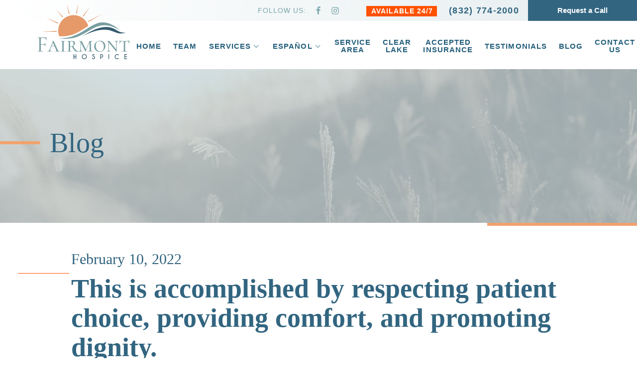

--- FILE ---
content_type: text/html; charset=UTF-8
request_url: https://fairmonthospice.com/this-is-accomplished-by-respecting-patient-choice-providing-comfort-and-promoting-dignity/
body_size: 41348
content:

<!DOCTYPE html>
<html lang="en-US" xmlns:og="http://opengraphprotocol.org/schema/" xmlns:fb="http://www.facebook.com/2008/fbml" prefix="og: https://ogp.me/ns#" class="no-js">

<head><style>img.lazy{min-height:1px}</style><link rel="preload" href="https://fairmonthospice.com/wp-content/plugins/w3-total-cache/pub/js/lazyload.min.js" as="script">
    <meta charset="UTF-8">
    <meta name="viewport" content="width=device-width, initial-scale=1, maximum-scale=1">
    <link rel="profile" href="https://gmpg.org/xfn/11">
    <!--Favicon set-->
    <link rel="apple-touch-icon" sizes="180x180" href="https://fairmonthospice.com/wp-content/themes/fairmont-hospice/images/favicons/apple-touch-icon.png">
    <link rel="icon" type="image/png" sizes="32x32" href="https://fairmonthospice.com/wp-content/themes/fairmont-hospice/images/favicons/favicon-32x32.png">
    <link rel="icon" type="image/png" sizes="16x16" href="https://fairmonthospice.com/wp-content/themes/fairmont-hospice/images/favicons/favicon-16x16.png">
    <link rel="manifest" href="https://fairmonthospice.com/wp-content/themes/fairmont-hospice/images/favicons/site.webmanifest">
    <link rel="mask-icon" href="https://fairmonthospice.com/wp-content/themes/fairmont-hospice/images/favicons/safari-pinned-tab.svg" color="#5bbad5">
    <link rel="shortcut icon" href="https://fairmonthospice.com/wp-content/themes/fairmont-hospice/images/favicons/favicon.ico">
    <meta name="msapplication-TileColor" content="#ffffff">
    <meta name="msapplication-config" content="https://fairmonthospice.com/wp-content/themes/fairmont-hospice/images/favicons/browserconfig.xml">
    <meta name="theme-color" content="#ffffff">
    <meta name="author" content="gbcdigitalmarketing.com">
    
<!-- Search Engine Optimization by Rank Math PRO - https://s.rankmath.com/home -->
<title>Patient- And Family-centered Approach For Hospice Care</title>
<meta name="description" content="At Fairmont Hospice, we are a team of caregivers and health care professionals who have come together to serve the Sugar Land, Richmond, and Houston areas,"/>
<meta name="robots" content="follow, index, max-snippet:-1, max-video-preview:-1, max-image-preview:large"/>
<link rel="canonical" href="https://fairmonthospice.com/this-is-accomplished-by-respecting-patient-choice-providing-comfort-and-promoting-dignity/" />
<meta property="og:locale" content="en_US" />
<meta property="og:type" content="article" />
<meta property="og:title" content="Patient- And Family-centered Approach For Hospice Care" />
<meta property="og:description" content="At Fairmont Hospice, we are a team of caregivers and health care professionals who have come together to serve the Sugar Land, Richmond, and Houston areas," />
<meta property="og:url" content="https://fairmonthospice.com/this-is-accomplished-by-respecting-patient-choice-providing-comfort-and-promoting-dignity/" />
<meta property="og:site_name" content="Fairmont Hospice" />
<meta property="article:publisher" content="https://www.facebook.com/fairmonthealthcare/" />
<meta property="article:section" content="Uncategorized" />
<meta property="og:updated_time" content="2024-01-18T21:03:03+00:00" />
<meta property="og:image" content="https://fairmonthospice.com/wp-content/uploads/2022/02/post-thumbnail.jpg" />
<meta property="og:image:secure_url" content="https://fairmonthospice.com/wp-content/uploads/2022/02/post-thumbnail.jpg" />
<meta property="og:image:width" content="1029" />
<meta property="og:image:height" content="643" />
<meta property="og:image:alt" content="Nurse chatting with elderly patient in wheelchair" />
<meta property="og:image:type" content="image/jpeg" />
<meta property="article:published_time" content="2022-02-10T12:21:01+00:00" />
<meta property="article:modified_time" content="2024-01-18T21:03:03+00:00" />
<meta name="twitter:card" content="summary_large_image" />
<meta name="twitter:title" content="Patient- And Family-centered Approach For Hospice Care" />
<meta name="twitter:description" content="At Fairmont Hospice, we are a team of caregivers and health care professionals who have come together to serve the Sugar Land, Richmond, and Houston areas," />
<meta name="twitter:image" content="https://fairmonthospice.com/wp-content/uploads/2022/02/post-thumbnail.jpg" />
<meta name="twitter:label1" content="Written by" />
<meta name="twitter:data1" content="fh-admin" />
<meta name="twitter:label2" content="Time to read" />
<meta name="twitter:data2" content="1 minute" />
<script type="application/ld+json" class="rank-math-schema-pro">{"@context":"https://schema.org","@graph":[{"@type":"Place","@id":"https://fairmonthospice.com/#place","geo":{"@type":"GeoCoordinates","latitude":"29.5809","longitude":" -95.7630"},"hasMap":"https://www.google.com/maps/search/?api=1&amp;query=29.5809, -95.7630","address":{"@type":"PostalAddress","streetAddress":"300 Jackson Street","addressLocality":"Richmond","addressRegion":"Texas","postalCode":"77469","addressCountry":"77469"}},{"@type":["Hospital","Organization"],"@id":"https://fairmonthospice.com/#organization","name":"Fairmont Hospice &amp; Palliative","url":"https://fairmonthospice.com","email":"Adrian@fairmonthospice.com","address":{"@type":"PostalAddress","streetAddress":"300 Jackson Street","addressLocality":"Richmond","addressRegion":"Texas","postalCode":"77469","addressCountry":"77469"},"openingHours":["Monday,Tuesday,Wednesday,Thursday,Friday,Saturday,Sunday 09:00-17:00"],"location":{"@id":"https://fairmonthospice.com/#place"},"telephone":"+1-832-774-2000"},{"@type":"WebSite","@id":"https://fairmonthospice.com/#website","url":"https://fairmonthospice.com","name":"Fairmont Hospice &amp; Palliative","publisher":{"@id":"https://fairmonthospice.com/#organization"},"inLanguage":"en-US"},{"@type":"ImageObject","@id":"https://fairmonthospice.com/wp-content/uploads/2022/02/post-thumbnail.jpg","url":"https://fairmonthospice.com/wp-content/uploads/2022/02/post-thumbnail.jpg","width":"1029","height":"643","caption":"Nurse chatting with elderly patient in wheelchair","inLanguage":"en-US"},{"@type":"Person","@id":"https://fairmonthospice.com/author/fh-admin/","name":"fh-admin","url":"https://fairmonthospice.com/author/fh-admin/","image":{"@type":"ImageObject","@id":"https://secure.gravatar.com/avatar/bcb4188cce723ff06999de768436f96e93672ea0fc0f4bff99550ea21dae49f9?s=96&amp;d=mm&amp;r=g","url":"https://secure.gravatar.com/avatar/bcb4188cce723ff06999de768436f96e93672ea0fc0f4bff99550ea21dae49f9?s=96&amp;d=mm&amp;r=g","caption":"fh-admin","inLanguage":"en-US"},"sameAs":["https://fairmonthospice.com"],"worksFor":{"@id":"https://fairmonthospice.com/#organization"}},{"@type":"WebPage","@id":"https://fairmonthospice.com/this-is-accomplished-by-respecting-patient-choice-providing-comfort-and-promoting-dignity/#webpage","url":"https://fairmonthospice.com/this-is-accomplished-by-respecting-patient-choice-providing-comfort-and-promoting-dignity/","name":"Patient- And Family-centered Approach For Hospice Care","datePublished":"2022-02-10T12:21:01+00:00","dateModified":"2024-01-18T21:03:03+00:00","author":{"@id":"https://fairmonthospice.com/author/fh-admin/"},"isPartOf":{"@id":"https://fairmonthospice.com/#website"},"primaryImageOfPage":{"@id":"https://fairmonthospice.com/wp-content/uploads/2022/02/post-thumbnail.jpg"},"inLanguage":"en-US"},{"@type":"BlogPosting","headline":"Patient- And Family-centered Approach For Hospice Care","keywords":"hospice care choices","datePublished":"2022-02-10T12:21:01+00:00","dateModified":"2024-01-18T21:03:03+00:00","author":{"@id":"https://fairmonthospice.com/author/fh-admin/"},"publisher":{"@id":"https://fairmonthospice.com/#organization"},"description":"At Fairmont Hospice, we are a team of caregivers and health care professionals who have come together to serve the Sugar Land, Richmond, and Houston areas,","name":"Patient- And Family-centered Approach For Hospice Care","@id":"https://fairmonthospice.com/this-is-accomplished-by-respecting-patient-choice-providing-comfort-and-promoting-dignity/#richSnippet","isPartOf":{"@id":"https://fairmonthospice.com/this-is-accomplished-by-respecting-patient-choice-providing-comfort-and-promoting-dignity/#webpage"},"image":{"@id":"https://fairmonthospice.com/wp-content/uploads/2022/02/post-thumbnail.jpg"},"inLanguage":"en-US","mainEntityOfPage":{"@id":"https://fairmonthospice.com/this-is-accomplished-by-respecting-patient-choice-providing-comfort-and-promoting-dignity/#webpage"}}]}</script>
<!-- /Rank Math WordPress SEO plugin -->

<link rel="alternate" type="application/rss+xml" title="Fairmont Hospice &raquo; Feed" href="https://fairmonthospice.com/feed/" />
<link rel="alternate" type="application/rss+xml" title="Fairmont Hospice &raquo; Comments Feed" href="https://fairmonthospice.com/comments/feed/" />
<link rel="alternate" title="oEmbed (JSON)" type="application/json+oembed" href="https://fairmonthospice.com/wp-json/oembed/1.0/embed?url=https%3A%2F%2Ffairmonthospice.com%2Fthis-is-accomplished-by-respecting-patient-choice-providing-comfort-and-promoting-dignity%2F" />
<link rel="alternate" title="oEmbed (XML)" type="text/xml+oembed" href="https://fairmonthospice.com/wp-json/oembed/1.0/embed?url=https%3A%2F%2Ffairmonthospice.com%2Fthis-is-accomplished-by-respecting-patient-choice-providing-comfort-and-promoting-dignity%2F&#038;format=xml" />
<meta property="og:title" content="This is accomplished by respecting patient choice, providing comfort, and promoting dignity."/><meta property="og:image" content="https://fairmonthospice.com/wp-content/uploads/2022/02/post-thumbnail-300x187.jpg"/>        <meta property="og:description" content="Fairmont Hospice" />
        <meta property="og:url" content="https://fairmonthospice.com/this-is-accomplished-by-respecting-patient-choice-providing-comfort-and-promoting-dignity/" />
        <meta property="og:site_name" content="Fairmont Hospice" />
        <style>@media screen and (max-width: 650px) {body {padding-bottom:60px;}}</style><style id='wp-img-auto-sizes-contain-inline-css' type='text/css'>
img:is([sizes=auto i],[sizes^="auto," i]){contain-intrinsic-size:3000px 1500px}
/*# sourceURL=wp-img-auto-sizes-contain-inline-css */
</style>
<link rel="stylesheet" href="https://fairmonthospice.com/wp-content/cache/minify/3718f.css" media="all" />

<style id='wp-block-button-inline-css' type='text/css'>
.wp-block-button__link{box-sizing:border-box;cursor:pointer;display:inline-block;text-align:center;word-break:break-word}.wp-block-button__link.aligncenter{text-align:center}.wp-block-button__link.alignright{text-align:right}:where(.wp-block-button__link){border-radius:9999px;box-shadow:none;padding:calc(.667em + 2px) calc(1.333em + 2px);text-decoration:none}.wp-block-button[style*=text-decoration] .wp-block-button__link{text-decoration:inherit}.wp-block-buttons>.wp-block-button.has-custom-width{max-width:none}.wp-block-buttons>.wp-block-button.has-custom-width .wp-block-button__link{width:100%}.wp-block-buttons>.wp-block-button.has-custom-font-size .wp-block-button__link{font-size:inherit}.wp-block-buttons>.wp-block-button.wp-block-button__width-25{width:calc(25% - var(--wp--style--block-gap, .5em)*.75)}.wp-block-buttons>.wp-block-button.wp-block-button__width-50{width:calc(50% - var(--wp--style--block-gap, .5em)*.5)}.wp-block-buttons>.wp-block-button.wp-block-button__width-75{width:calc(75% - var(--wp--style--block-gap, .5em)*.25)}.wp-block-buttons>.wp-block-button.wp-block-button__width-100{flex-basis:100%;width:100%}.wp-block-buttons.is-vertical>.wp-block-button.wp-block-button__width-25{width:25%}.wp-block-buttons.is-vertical>.wp-block-button.wp-block-button__width-50{width:50%}.wp-block-buttons.is-vertical>.wp-block-button.wp-block-button__width-75{width:75%}.wp-block-button.is-style-squared,.wp-block-button__link.wp-block-button.is-style-squared{border-radius:0}.wp-block-button.no-border-radius,.wp-block-button__link.no-border-radius{border-radius:0!important}.wp-block-button .wp-block-button__link:where(.is-style-outline),.wp-block-button:where(.is-style-outline)>.wp-block-button__link{border:2px solid;padding:.667em 1.333em}.wp-block-button .wp-block-button__link:where(.is-style-outline):not(.has-text-color),.wp-block-button:where(.is-style-outline)>.wp-block-button__link:not(.has-text-color){color:currentColor}.wp-block-button .wp-block-button__link:where(.is-style-outline):not(.has-background),.wp-block-button:where(.is-style-outline)>.wp-block-button__link:not(.has-background){background-color:initial;background-image:none}.wp-block-button .wp-block-button__link:where(.has-border-color){border-width:initial}.wp-block-button .wp-block-button__link:where([style*=border-top-color]){border-top-width:medium}.wp-block-button .wp-block-button__link:where([style*=border-right-color]){border-right-width:medium}.wp-block-button .wp-block-button__link:where([style*=border-bottom-color]){border-bottom-width:medium}.wp-block-button .wp-block-button__link:where([style*=border-left-color]){border-left-width:medium}.wp-block-button .wp-block-button__link:where([style*=border-style]){border-width:initial}.wp-block-button .wp-block-button__link:where([style*=border-top-style]){border-top-width:medium}.wp-block-button .wp-block-button__link:where([style*=border-right-style]){border-right-width:medium}.wp-block-button .wp-block-button__link:where([style*=border-bottom-style]){border-bottom-width:medium}.wp-block-button .wp-block-button__link:where([style*=border-left-style]){border-left-width:medium}
/*# sourceURL=https://fairmonthospice.com/wp-content/plugins/gutenberg/build/block-library/blocks/button/style.css */
</style>
<style id='wp-block-buttons-inline-css' type='text/css'>
.wp-block-buttons.is-vertical{flex-direction:column}.wp-block-buttons.is-vertical>.wp-block-button:last-child{margin-bottom:0}.wp-block-buttons>.wp-block-button{display:inline-block;margin:0}.wp-block-buttons.is-content-justification-left{justify-content:flex-start}.wp-block-buttons.is-content-justification-left.is-vertical{align-items:flex-start}.wp-block-buttons.is-content-justification-center{justify-content:center}.wp-block-buttons.is-content-justification-center.is-vertical{align-items:center}.wp-block-buttons.is-content-justification-right{justify-content:flex-end}.wp-block-buttons.is-content-justification-right.is-vertical{align-items:flex-end}.wp-block-buttons.is-content-justification-space-between{justify-content:space-between}.wp-block-buttons.aligncenter{text-align:center}.wp-block-buttons:not(.is-content-justification-space-between,.is-content-justification-right,.is-content-justification-left,.is-content-justification-center) .wp-block-button.aligncenter{margin-left:auto;margin-right:auto;width:100%}.wp-block-buttons[style*=text-decoration] .wp-block-button,.wp-block-buttons[style*=text-decoration] .wp-block-button__link{text-decoration:inherit}.wp-block-buttons.has-custom-font-size .wp-block-button__link{font-size:inherit}.wp-block-button.aligncenter{text-align:center}
/*# sourceURL=https://fairmonthospice.com/wp-content/plugins/gutenberg/build/block-library/blocks/buttons/style.css */
</style>
<style id='wp-block-columns-inline-css' type='text/css'>
.wp-block-columns{align-items:normal!important;box-sizing:border-box;display:flex;flex-wrap:wrap!important}@media (min-width:782px){.wp-block-columns{flex-wrap:nowrap!important}}.wp-block-columns.are-vertically-aligned-top{align-items:flex-start}.wp-block-columns.are-vertically-aligned-center{align-items:center}.wp-block-columns.are-vertically-aligned-bottom{align-items:flex-end}@media (max-width:781px){.wp-block-columns:not(.is-not-stacked-on-mobile)>.wp-block-column{flex-basis:100%!important}}@media (min-width:782px){.wp-block-columns:not(.is-not-stacked-on-mobile)>.wp-block-column{flex-basis:0;flex-grow:1}.wp-block-columns:not(.is-not-stacked-on-mobile)>.wp-block-column[style*=flex-basis]{flex-grow:0}}.wp-block-columns.is-not-stacked-on-mobile{flex-wrap:nowrap!important}.wp-block-columns.is-not-stacked-on-mobile>.wp-block-column{flex-basis:0;flex-grow:1}.wp-block-columns.is-not-stacked-on-mobile>.wp-block-column[style*=flex-basis]{flex-grow:0}:where(.wp-block-columns){margin-bottom:1.75em}:where(.wp-block-columns.has-background){padding:1.25em 2.375em}.wp-block-column{flex-grow:1;min-width:0;overflow-wrap:break-word;word-break:break-word}.wp-block-column.is-vertically-aligned-top{align-self:flex-start}.wp-block-column.is-vertically-aligned-center{align-self:center}.wp-block-column.is-vertically-aligned-bottom{align-self:flex-end}.wp-block-column.is-vertically-aligned-stretch{align-self:stretch}.wp-block-column.is-vertically-aligned-bottom,.wp-block-column.is-vertically-aligned-center,.wp-block-column.is-vertically-aligned-top{width:100%}
:where(.wp-block-columns.is-layout-flex){gap: 2em;}:where(.wp-block-columns.is-layout-grid){gap: 2em;}
/*# sourceURL=wp-block-columns-inline-css */
</style>
<style id='wp-block-group-inline-css' type='text/css'>
.wp-block-group{box-sizing:border-box}
/*# sourceURL=https://fairmonthospice.com/wp-content/plugins/gutenberg/build/block-library/blocks/group/style.css */
</style>
<style id='wp-block-paragraph-inline-css' type='text/css'>
.is-small-text{font-size:.875em}.is-regular-text{font-size:1em}.is-large-text{font-size:2.25em}.is-larger-text{font-size:3em}.has-drop-cap:not(:focus):first-letter{float:left;font-size:8.4em;font-style:normal;font-weight:100;line-height:.68;margin:.05em .1em 0 0;text-transform:uppercase}body.rtl .has-drop-cap:not(:focus):first-letter{float:none;margin-left:.1em}p.has-drop-cap.has-background{overflow:hidden}p.has-background{padding:1.25em 2.375em}:where(p.has-text-color:not(.has-link-color)) a{color:inherit}p.has-text-align-left[style*="writing-mode:vertical-lr"],p.has-text-align-right[style*="writing-mode:vertical-rl"]{rotate:180deg}
/*# sourceURL=https://fairmonthospice.com/wp-content/plugins/gutenberg/build/block-library/blocks/paragraph/style.css */
</style>
<style id='wp-block-image-inline-css' type='text/css'>
.wp-block-image img{box-sizing:border-box;height:auto;max-width:100%;vertical-align:bottom}.wp-block-image[style*=border-radius] img,.wp-block-image[style*=border-radius]>a{border-radius:inherit}.wp-block-image.has-custom-border img{box-sizing:border-box}.wp-block-image.aligncenter{text-align:center}.wp-block-image.alignfull img,.wp-block-image.alignwide img{height:auto;width:100%}.wp-block-image .aligncenter,.wp-block-image .alignleft,.wp-block-image .alignright,.wp-block-image.aligncenter,.wp-block-image.alignleft,.wp-block-image.alignright{display:table}.wp-block-image .aligncenter>figcaption,.wp-block-image .alignleft>figcaption,.wp-block-image .alignright>figcaption,.wp-block-image.aligncenter>figcaption,.wp-block-image.alignleft>figcaption,.wp-block-image.alignright>figcaption{caption-side:bottom;display:table-caption}.wp-block-image .alignleft{float:left;margin:.5em 1em .5em 0}.wp-block-image .alignright{float:right;margin:.5em 0 .5em 1em}.wp-block-image .aligncenter{margin-left:auto;margin-right:auto}.wp-block-image figcaption{margin-bottom:1em;margin-top:.5em}.wp-block-image .is-style-rounded img,.wp-block-image.is-style-circle-mask img,.wp-block-image.is-style-rounded img{border-radius:9999px}@supports ((-webkit-mask-image:none) or (mask-image:none)) or (-webkit-mask-image:none){.wp-block-image.is-style-circle-mask img{border-radius:0;-webkit-mask-image:url('data:image/svg+xml;utf8,<svg viewBox="0 0 100 100" xmlns="http://www.w3.org/2000/svg"><circle cx="50" cy="50" r="50"/></svg>');mask-image:url('data:image/svg+xml;utf8,<svg viewBox="0 0 100 100" xmlns="http://www.w3.org/2000/svg"><circle cx="50" cy="50" r="50"/></svg>');mask-mode:alpha;-webkit-mask-position:center;mask-position:center;-webkit-mask-repeat:no-repeat;mask-repeat:no-repeat;-webkit-mask-size:contain;mask-size:contain}}.wp-block-image :where(.has-border-color){border-style:solid}.wp-block-image :where([style*=border-top-color]){border-top-style:solid}.wp-block-image :where([style*=border-right-color]){border-right-style:solid}.wp-block-image :where([style*=border-bottom-color]){border-bottom-style:solid}.wp-block-image :where([style*=border-left-color]){border-left-style:solid}.wp-block-image :where([style*=border-width]){border-style:solid}.wp-block-image :where([style*=border-top-width]){border-top-style:solid}.wp-block-image :where([style*=border-right-width]){border-right-style:solid}.wp-block-image :where([style*=border-bottom-width]){border-bottom-style:solid}.wp-block-image :where([style*=border-left-width]){border-left-style:solid}.wp-block-image figure{margin:0}.wp-lightbox-container{display:flex;flex-direction:column;position:relative}.wp-lightbox-container img{cursor:zoom-in}.wp-lightbox-container img:hover+button{opacity:1}.wp-lightbox-container button{align-items:center;-webkit-backdrop-filter:blur(16px) saturate(180%);backdrop-filter:blur(16px) saturate(180%);background-color:#5a5a5a40;border:none;border-radius:4px;cursor:zoom-in;display:flex;height:20px;justify-content:center;opacity:0;padding:0;position:absolute;right:16px;text-align:center;top:16px;transition:opacity .2s ease;width:20px;z-index:100}.wp-lightbox-container button:focus-visible{outline:3px auto #5a5a5a40;outline:3px auto -webkit-focus-ring-color;outline-offset:3px}.wp-lightbox-container button:hover{cursor:pointer;opacity:1}.wp-lightbox-container button:focus{opacity:1}.wp-lightbox-container button:focus,.wp-lightbox-container button:hover,.wp-lightbox-container button:not(:hover):not(:active):not(.has-background){background-color:#5a5a5a40;border:none}.wp-lightbox-overlay{box-sizing:border-box;cursor:zoom-out;height:100vh;left:0;overflow:hidden;position:fixed;top:0;visibility:hidden;width:100%;z-index:100000}.wp-lightbox-overlay .close-button{align-items:center;cursor:pointer;display:flex;justify-content:center;min-height:40px;min-width:40px;padding:0;position:absolute;right:calc(env(safe-area-inset-right) + 16px);top:calc(env(safe-area-inset-top) + 16px);z-index:5000000}.wp-lightbox-overlay .close-button:focus,.wp-lightbox-overlay .close-button:hover,.wp-lightbox-overlay .close-button:not(:hover):not(:active):not(.has-background){background:none;border:none}.wp-lightbox-overlay .lightbox-image-container{height:var(--wp--lightbox-container-height);left:50%;overflow:hidden;position:absolute;top:50%;transform:translate(-50%,-50%);transform-origin:top left;width:var(--wp--lightbox-container-width);z-index:9999999999}.wp-lightbox-overlay .wp-block-image{align-items:center;box-sizing:border-box;display:flex;height:100%;justify-content:center;margin:0;position:relative;transform-origin:0 0;width:100%;z-index:3000000}.wp-lightbox-overlay .wp-block-image img{height:var(--wp--lightbox-image-height);min-height:var(--wp--lightbox-image-height);min-width:var(--wp--lightbox-image-width);width:var(--wp--lightbox-image-width)}.wp-lightbox-overlay .wp-block-image figcaption{display:none}.wp-lightbox-overlay button{background:none;border:none}.wp-lightbox-overlay .scrim{background-color:#fff;height:100%;opacity:.9;position:absolute;width:100%;z-index:2000000}.wp-lightbox-overlay.active{animation:turn-on-visibility .25s both;visibility:visible}.wp-lightbox-overlay.active img{animation:turn-on-visibility .35s both}.wp-lightbox-overlay.hideanimationenabled:not(.active){animation:turn-off-visibility .35s both}.wp-lightbox-overlay.hideanimationenabled:not(.active) img{animation:turn-off-visibility .25s both}@media (prefers-reduced-motion:no-preference){.wp-lightbox-overlay.zoom.active{animation:none;opacity:1;visibility:visible}.wp-lightbox-overlay.zoom.active .lightbox-image-container{animation:lightbox-zoom-in .4s}.wp-lightbox-overlay.zoom.active .lightbox-image-container img{animation:none}.wp-lightbox-overlay.zoom.active .scrim{animation:turn-on-visibility .4s forwards}.wp-lightbox-overlay.zoom.hideanimationenabled:not(.active){animation:none}.wp-lightbox-overlay.zoom.hideanimationenabled:not(.active) .lightbox-image-container{animation:lightbox-zoom-out .4s}.wp-lightbox-overlay.zoom.hideanimationenabled:not(.active) .lightbox-image-container img{animation:none}.wp-lightbox-overlay.zoom.hideanimationenabled:not(.active) .scrim{animation:turn-off-visibility .4s forwards}}@keyframes turn-on-visibility{0%{opacity:0}to{opacity:1}}@keyframes turn-off-visibility{0%{opacity:1;visibility:visible}99%{opacity:0;visibility:visible}to{opacity:0;visibility:hidden}}@keyframes lightbox-zoom-in{0%{transform:translate(calc((-100vw + var(--wp--lightbox-scrollbar-width))/2 + var(--wp--lightbox-initial-left-position)),calc(-50vh + var(--wp--lightbox-initial-top-position))) scale(var(--wp--lightbox-scale))}to{transform:translate(-50%,-50%) scale(1)}}@keyframes lightbox-zoom-out{0%{transform:translate(-50%,-50%) scale(1);visibility:visible}99%{visibility:visible}to{transform:translate(calc((-100vw + var(--wp--lightbox-scrollbar-width))/2 + var(--wp--lightbox-initial-left-position)),calc(-50vh + var(--wp--lightbox-initial-top-position))) scale(var(--wp--lightbox-scale));visibility:hidden}}
/*# sourceURL=https://fairmonthospice.com/wp-content/plugins/gutenberg/build/block-library/blocks/image/style.css */
</style>
<style id='wp-block-heading-inline-css' type='text/css'>
h1.has-background,h2.has-background,h3.has-background,h4.has-background,h5.has-background,h6.has-background{padding:1.25em 2.375em}h1.has-text-align-left[style*=writing-mode]:where([style*=vertical-lr]),h1.has-text-align-right[style*=writing-mode]:where([style*=vertical-rl]),h2.has-text-align-left[style*=writing-mode]:where([style*=vertical-lr]),h2.has-text-align-right[style*=writing-mode]:where([style*=vertical-rl]),h3.has-text-align-left[style*=writing-mode]:where([style*=vertical-lr]),h3.has-text-align-right[style*=writing-mode]:where([style*=vertical-rl]),h4.has-text-align-left[style*=writing-mode]:where([style*=vertical-lr]),h4.has-text-align-right[style*=writing-mode]:where([style*=vertical-rl]),h5.has-text-align-left[style*=writing-mode]:where([style*=vertical-lr]),h5.has-text-align-right[style*=writing-mode]:where([style*=vertical-rl]),h6.has-text-align-left[style*=writing-mode]:where([style*=vertical-lr]),h6.has-text-align-right[style*=writing-mode]:where([style*=vertical-rl]){rotate:180deg}
/*# sourceURL=https://fairmonthospice.com/wp-content/plugins/gutenberg/build/block-library/blocks/heading/style.css */
</style>
<style id='global-styles-inline-css' type='text/css'>
body{--wp--preset--color--black: #000000;--wp--preset--color--cyan-bluish-gray: #abb8c3;--wp--preset--color--white: #ffffff;--wp--preset--color--pale-pink: #f78da7;--wp--preset--color--vivid-red: #cf2e2e;--wp--preset--color--luminous-vivid-orange: #ff6900;--wp--preset--color--luminous-vivid-amber: #fcb900;--wp--preset--color--light-green-cyan: #7bdcb5;--wp--preset--color--vivid-green-cyan: #00d084;--wp--preset--color--pale-cyan-blue: #8ed1fc;--wp--preset--color--vivid-cyan-blue: #0693e3;--wp--preset--color--vivid-purple: #9b51e0;--wp--preset--color--text-color: #323638;--wp--preset--color--orange: #ff5200;--wp--preset--color--orange-light: #f2a16c;--wp--preset--color--titles-color: #326580;--wp--preset--color--dark-mint-color: #7ba6ad;--wp--preset--color--cloudy-blue: #b0cace;--wp--preset--color--light-blue-grey: #cadbde;--wp--preset--color--duck-egg-blue: #d7e4e6;--wp--preset--color--ice-blue: #e5edef;--wp--preset--color--light-ice-blue: #f1f6f6;--wp--preset--gradient--vivid-cyan-blue-to-vivid-purple: linear-gradient(135deg,rgba(6,147,227,1) 0%,rgb(155,81,224) 100%);--wp--preset--gradient--light-green-cyan-to-vivid-green-cyan: linear-gradient(135deg,rgb(122,220,180) 0%,rgb(0,208,130) 100%);--wp--preset--gradient--luminous-vivid-amber-to-luminous-vivid-orange: linear-gradient(135deg,rgba(252,185,0,1) 0%,rgba(255,105,0,1) 100%);--wp--preset--gradient--luminous-vivid-orange-to-vivid-red: linear-gradient(135deg,rgba(255,105,0,1) 0%,rgb(207,46,46) 100%);--wp--preset--gradient--very-light-gray-to-cyan-bluish-gray: linear-gradient(135deg,rgb(238,238,238) 0%,rgb(169,184,195) 100%);--wp--preset--gradient--cool-to-warm-spectrum: linear-gradient(135deg,rgb(74,234,220) 0%,rgb(151,120,209) 20%,rgb(207,42,186) 40%,rgb(238,44,130) 60%,rgb(251,105,98) 80%,rgb(254,248,76) 100%);--wp--preset--gradient--blush-light-purple: linear-gradient(135deg,rgb(255,206,236) 0%,rgb(152,150,240) 100%);--wp--preset--gradient--blush-bordeaux: linear-gradient(135deg,rgb(254,205,165) 0%,rgb(254,45,45) 50%,rgb(107,0,62) 100%);--wp--preset--gradient--luminous-dusk: linear-gradient(135deg,rgb(255,203,112) 0%,rgb(199,81,192) 50%,rgb(65,88,208) 100%);--wp--preset--gradient--pale-ocean: linear-gradient(135deg,rgb(255,245,203) 0%,rgb(182,227,212) 50%,rgb(51,167,181) 100%);--wp--preset--gradient--electric-grass: linear-gradient(135deg,rgb(202,248,128) 0%,rgb(113,206,126) 100%);--wp--preset--gradient--midnight: linear-gradient(135deg,rgb(2,3,129) 0%,rgb(40,116,252) 100%);--wp--preset--font-size--small: 0.875em;--wp--preset--font-size--medium: 1.25em;--wp--preset--font-size--large: 1.625em;--wp--preset--font-size--x-large: 1.875em;--wp--preset--font-size--x-small: 0.625em;--wp--preset--font-size--normal: 1em;--wp--preset--font-size--xx-large: 2.5em;--wp--preset--font-size--xxx-large: 6.25em;--wp--preset--spacing--20: 0.44rem;--wp--preset--spacing--30: 0.67rem;--wp--preset--spacing--40: 1rem;--wp--preset--spacing--50: 1.5rem;--wp--preset--spacing--60: 2.25rem;--wp--preset--spacing--70: 3.38rem;--wp--preset--spacing--80: 5.06rem;--wp--preset--shadow--natural: 6px 6px 9px rgba(0, 0, 0, 0.2);--wp--preset--shadow--deep: 12px 12px 50px rgba(0, 0, 0, 0.4);--wp--preset--shadow--sharp: 6px 6px 0px rgba(0, 0, 0, 0.2);--wp--preset--shadow--outlined: 6px 6px 0px -3px rgba(255, 255, 255, 1), 6px 6px rgba(0, 0, 0, 1);--wp--preset--shadow--crisp: 6px 6px 0px rgba(0, 0, 0, 1);}body { margin: 0;}.wp-site-blocks > .alignleft { float: left; margin-right: 2em; }.wp-site-blocks > .alignright { float: right; margin-left: 2em; }.wp-site-blocks > .aligncenter { justify-content: center; margin-left: auto; margin-right: auto; }:where(.is-layout-flex){gap: 0.5em;}:where(.is-layout-grid){gap: 0.5em;}body .is-layout-flow > .alignleft{float: left;margin-inline-start: 0;margin-inline-end: 2em;}body .is-layout-flow > .alignright{float: right;margin-inline-start: 2em;margin-inline-end: 0;}body .is-layout-flow > .aligncenter{margin-left: auto !important;margin-right: auto !important;}body .is-layout-constrained > .alignleft{float: left;margin-inline-start: 0;margin-inline-end: 2em;}body .is-layout-constrained > .alignright{float: right;margin-inline-start: 2em;margin-inline-end: 0;}body .is-layout-constrained > .aligncenter{margin-left: auto !important;margin-right: auto !important;}body .is-layout-constrained > :where(:not(.alignleft):not(.alignright):not(.alignfull)){max-width: var(--wp--style--global--content-size);margin-left: auto !important;margin-right: auto !important;}body .is-layout-constrained > .alignwide{max-width: var(--wp--style--global--wide-size);}body .is-layout-flex{display: flex;}body .is-layout-flex{flex-wrap: wrap;align-items: center;}body .is-layout-flex > *{margin: 0;}body .is-layout-grid{display: grid;}body .is-layout-grid > *{margin: 0;}body{padding-top: 0px;padding-right: 0px;padding-bottom: 0px;padding-left: 0px;}a:where(:not(.wp-element-button)){text-decoration: underline;}.wp-element-button, .wp-block-button__link{background-color: #32373c;border-width: 0;color: #fff;font-family: inherit;font-size: inherit;line-height: inherit;padding: calc(0.667em + 2px) calc(1.333em + 2px);text-decoration: none;}.has-black-color{color: var(--wp--preset--color--black) !important;}.has-cyan-bluish-gray-color{color: var(--wp--preset--color--cyan-bluish-gray) !important;}.has-white-color{color: var(--wp--preset--color--white) !important;}.has-pale-pink-color{color: var(--wp--preset--color--pale-pink) !important;}.has-vivid-red-color{color: var(--wp--preset--color--vivid-red) !important;}.has-luminous-vivid-orange-color{color: var(--wp--preset--color--luminous-vivid-orange) !important;}.has-luminous-vivid-amber-color{color: var(--wp--preset--color--luminous-vivid-amber) !important;}.has-light-green-cyan-color{color: var(--wp--preset--color--light-green-cyan) !important;}.has-vivid-green-cyan-color{color: var(--wp--preset--color--vivid-green-cyan) !important;}.has-pale-cyan-blue-color{color: var(--wp--preset--color--pale-cyan-blue) !important;}.has-vivid-cyan-blue-color{color: var(--wp--preset--color--vivid-cyan-blue) !important;}.has-vivid-purple-color{color: var(--wp--preset--color--vivid-purple) !important;}.has-text-color-color{color: var(--wp--preset--color--text-color) !important;}.has-orange-color{color: var(--wp--preset--color--orange) !important;}.has-orange-light-color{color: var(--wp--preset--color--orange-light) !important;}.has-titles-color-color{color: var(--wp--preset--color--titles-color) !important;}.has-dark-mint-color-color{color: var(--wp--preset--color--dark-mint-color) !important;}.has-cloudy-blue-color{color: var(--wp--preset--color--cloudy-blue) !important;}.has-light-blue-grey-color{color: var(--wp--preset--color--light-blue-grey) !important;}.has-duck-egg-blue-color{color: var(--wp--preset--color--duck-egg-blue) !important;}.has-ice-blue-color{color: var(--wp--preset--color--ice-blue) !important;}.has-light-ice-blue-color{color: var(--wp--preset--color--light-ice-blue) !important;}.has-black-background-color{background-color: var(--wp--preset--color--black) !important;}.has-cyan-bluish-gray-background-color{background-color: var(--wp--preset--color--cyan-bluish-gray) !important;}.has-white-background-color{background-color: var(--wp--preset--color--white) !important;}.has-pale-pink-background-color{background-color: var(--wp--preset--color--pale-pink) !important;}.has-vivid-red-background-color{background-color: var(--wp--preset--color--vivid-red) !important;}.has-luminous-vivid-orange-background-color{background-color: var(--wp--preset--color--luminous-vivid-orange) !important;}.has-luminous-vivid-amber-background-color{background-color: var(--wp--preset--color--luminous-vivid-amber) !important;}.has-light-green-cyan-background-color{background-color: var(--wp--preset--color--light-green-cyan) !important;}.has-vivid-green-cyan-background-color{background-color: var(--wp--preset--color--vivid-green-cyan) !important;}.has-pale-cyan-blue-background-color{background-color: var(--wp--preset--color--pale-cyan-blue) !important;}.has-vivid-cyan-blue-background-color{background-color: var(--wp--preset--color--vivid-cyan-blue) !important;}.has-vivid-purple-background-color{background-color: var(--wp--preset--color--vivid-purple) !important;}.has-text-color-background-color{background-color: var(--wp--preset--color--text-color) !important;}.has-orange-background-color{background-color: var(--wp--preset--color--orange) !important;}.has-orange-light-background-color{background-color: var(--wp--preset--color--orange-light) !important;}.has-titles-color-background-color{background-color: var(--wp--preset--color--titles-color) !important;}.has-dark-mint-color-background-color{background-color: var(--wp--preset--color--dark-mint-color) !important;}.has-cloudy-blue-background-color{background-color: var(--wp--preset--color--cloudy-blue) !important;}.has-light-blue-grey-background-color{background-color: var(--wp--preset--color--light-blue-grey) !important;}.has-duck-egg-blue-background-color{background-color: var(--wp--preset--color--duck-egg-blue) !important;}.has-ice-blue-background-color{background-color: var(--wp--preset--color--ice-blue) !important;}.has-light-ice-blue-background-color{background-color: var(--wp--preset--color--light-ice-blue) !important;}.has-black-border-color{border-color: var(--wp--preset--color--black) !important;}.has-cyan-bluish-gray-border-color{border-color: var(--wp--preset--color--cyan-bluish-gray) !important;}.has-white-border-color{border-color: var(--wp--preset--color--white) !important;}.has-pale-pink-border-color{border-color: var(--wp--preset--color--pale-pink) !important;}.has-vivid-red-border-color{border-color: var(--wp--preset--color--vivid-red) !important;}.has-luminous-vivid-orange-border-color{border-color: var(--wp--preset--color--luminous-vivid-orange) !important;}.has-luminous-vivid-amber-border-color{border-color: var(--wp--preset--color--luminous-vivid-amber) !important;}.has-light-green-cyan-border-color{border-color: var(--wp--preset--color--light-green-cyan) !important;}.has-vivid-green-cyan-border-color{border-color: var(--wp--preset--color--vivid-green-cyan) !important;}.has-pale-cyan-blue-border-color{border-color: var(--wp--preset--color--pale-cyan-blue) !important;}.has-vivid-cyan-blue-border-color{border-color: var(--wp--preset--color--vivid-cyan-blue) !important;}.has-vivid-purple-border-color{border-color: var(--wp--preset--color--vivid-purple) !important;}.has-text-color-border-color{border-color: var(--wp--preset--color--text-color) !important;}.has-orange-border-color{border-color: var(--wp--preset--color--orange) !important;}.has-orange-light-border-color{border-color: var(--wp--preset--color--orange-light) !important;}.has-titles-color-border-color{border-color: var(--wp--preset--color--titles-color) !important;}.has-dark-mint-color-border-color{border-color: var(--wp--preset--color--dark-mint-color) !important;}.has-cloudy-blue-border-color{border-color: var(--wp--preset--color--cloudy-blue) !important;}.has-light-blue-grey-border-color{border-color: var(--wp--preset--color--light-blue-grey) !important;}.has-duck-egg-blue-border-color{border-color: var(--wp--preset--color--duck-egg-blue) !important;}.has-ice-blue-border-color{border-color: var(--wp--preset--color--ice-blue) !important;}.has-light-ice-blue-border-color{border-color: var(--wp--preset--color--light-ice-blue) !important;}.has-vivid-cyan-blue-to-vivid-purple-gradient-background{background: var(--wp--preset--gradient--vivid-cyan-blue-to-vivid-purple) !important;}.has-light-green-cyan-to-vivid-green-cyan-gradient-background{background: var(--wp--preset--gradient--light-green-cyan-to-vivid-green-cyan) !important;}.has-luminous-vivid-amber-to-luminous-vivid-orange-gradient-background{background: var(--wp--preset--gradient--luminous-vivid-amber-to-luminous-vivid-orange) !important;}.has-luminous-vivid-orange-to-vivid-red-gradient-background{background: var(--wp--preset--gradient--luminous-vivid-orange-to-vivid-red) !important;}.has-very-light-gray-to-cyan-bluish-gray-gradient-background{background: var(--wp--preset--gradient--very-light-gray-to-cyan-bluish-gray) !important;}.has-cool-to-warm-spectrum-gradient-background{background: var(--wp--preset--gradient--cool-to-warm-spectrum) !important;}.has-blush-light-purple-gradient-background{background: var(--wp--preset--gradient--blush-light-purple) !important;}.has-blush-bordeaux-gradient-background{background: var(--wp--preset--gradient--blush-bordeaux) !important;}.has-luminous-dusk-gradient-background{background: var(--wp--preset--gradient--luminous-dusk) !important;}.has-pale-ocean-gradient-background{background: var(--wp--preset--gradient--pale-ocean) !important;}.has-electric-grass-gradient-background{background: var(--wp--preset--gradient--electric-grass) !important;}.has-midnight-gradient-background{background: var(--wp--preset--gradient--midnight) !important;}.has-small-font-size{font-size: var(--wp--preset--font-size--small) !important;}.has-medium-font-size{font-size: var(--wp--preset--font-size--medium) !important;}.has-large-font-size{font-size: var(--wp--preset--font-size--large) !important;}.has-x-large-font-size{font-size: var(--wp--preset--font-size--x-large) !important;}.has-x-small-font-size{font-size: var(--wp--preset--font-size--x-small) !important;}.has-normal-font-size{font-size: var(--wp--preset--font-size--normal) !important;}.has-xx-large-font-size{font-size: var(--wp--preset--font-size--xx-large) !important;}.has-xxx-large-font-size{font-size: var(--wp--preset--font-size--xxx-large) !important;}
/*# sourceURL=global-styles-inline-css */
</style>
<style id='core-block-supports-inline-css' type='text/css'>
.wp-container-core-columns-is-layout-1.wp-container-core-columns-is-layout-1{flex-wrap:nowrap;}
/*# sourceURL=core-block-supports-inline-css */
</style>

<link rel="stylesheet" href="https://fairmonthospice.com/wp-content/cache/minify/9446a.css" media="all" />




<script  src="https://fairmonthospice.com/wp-content/cache/minify/577ca.js"></script>




<link rel="https://api.w.org/" href="https://fairmonthospice.com/wp-json/" /><link rel="alternate" title="JSON" type="application/json" href="https://fairmonthospice.com/wp-json/wp/v2/posts/324" /><link rel="EditURI" type="application/rsd+xml" title="RSD" href="https://fairmonthospice.com/xmlrpc.php?rsd" />
<meta name="generator" content="WordPress 6.9" />
<link rel='shortlink' href='https://fairmonthospice.com/?p=324' />
<meta name="generator" content="Site Kit by Google 1.119.0" /><!-- Google Tag Manager -->
<script>(function(w,d,s,l,i){w[l]=w[l]||[];w[l].push({'gtm.start':
new Date().getTime(),event:'gtm.js'});var f=d.getElementsByTagName(s)[0],
j=d.createElement(s),dl=l!='dataLayer'?'&l='+l:'';j.async=true;j.src=
'https://www.googletagmanager.com/gtm.js?id='+i+dl;f.parentNode.insertBefore(j,f);
})(window,document,'script','dataLayer','GTM-NQNCHJTC');</script>
<!-- End Google Tag Manager -->

<!-- Hotjar Tracking Code for Fairmont -->
<script>
(function(h,o,t,j,a,r){
h.hj=h.hj||function(){(h.hj.q=h.hj.q||[]).push(arguments)};
h._hjSettings={hjid:3821151,hjsv:6};
a=o.getElementsByTagName('head')[0];
r=o.createElement('script');r.async=1;
r.src=t+h._hjSettings.hjid+j+h._hjSettings.hjsv;
a.appendChild(r);
})(window,document,'https://static.hotjar.com/c/hotjar-','.js?sv=');
</script>
<meta name="generator" content="Elementor 3.19.2; features: e_optimized_assets_loading, e_optimized_css_loading, e_font_icon_svg, additional_custom_breakpoints, block_editor_assets_optimize, e_image_loading_optimization; settings: css_print_method-external, google_font-enabled, font_display-swap">
<style type="text/css">.hp-item-link {

} 
.four-levels-care-block {

} 
.hp-round-page-link {

} 
.hp-square-page-link {

} 
.title-button-row {

} 
.line-left {

} 
.line-right {

} 
.number-button-row {

} 
.testimonials-cover-block {

} 
.line-left-center {

} 
.three-columns-responsive {

} 
.carousel-on-mobile {

} 
</style>		<style type="text/css" id="wp-custom-css">
			a[href^="tel:"] {
cursor: pointer !important;
    color: inherit !important;
  text-decoration: none;
  white-space: nowrap;
}

.floating-element {
 	position: fixed;
  bottom: 20px;
  left: 0;
  width: 100%;
	padding: 0;
	margin: 0;
  box-sizing: border-box;
  z-index: 9999;
}

.floating-element a {
	text-decoration: none !important;
}

@media screen and (max-width: 650px) {
	.floating-element {
		bottom: 60px;
	}
}		</style>
		     <style type="text/css">/*!
 * Bootstrap Reboot v4.3.1 (https://getbootstrap.com/)
 * Copyright 2011-2019 The Bootstrap Authors
 * Copyright 2011-2019 Twitter, Inc.
 * Licensed under MIT (https://github.com/twbs/bootstrap/blob/master/LICENSE)
 * Forked from Normalize.css, licensed MIT (https://github.com/necolas/normalize.css/blob/master/LICENSE.md)
 */*,::after,::before{-webkit-box-sizing:border-box;box-sizing:border-box}html{font-family:sans-serif;line-height:1.15;-webkit-text-size-adjust:100%;-webkit-tap-highlight-color:transparent}article,aside,figcaption,figure,footer,header,hgroup,main,nav,section{display:block}body{margin:0;font-family:-apple-system,BlinkMacSystemFont,"Segoe UI",Roboto,"Helvetica Neue",Arial,"Noto Sans",sans-serif,"Apple Color Emoji","Segoe UI Emoji","Segoe UI Symbol","Noto Color Emoji";font-size:1rem;font-weight:400;line-height:1.5;color:#212529;text-align:left;background-color:#fff}[tabindex="-1"]:focus{outline:0 !important}hr{-webkit-box-sizing:content-box;box-sizing:content-box;height:0;overflow:visible}h1,h2,h3,h4,h5,h6{margin-top:0;margin-bottom:.5rem}p{margin-top:0;margin-bottom:1rem}abbr[data-original-title],abbr[title]{text-decoration:underline;-webkit-text-decoration:underline dotted;text-decoration:underline dotted;cursor:help;border-bottom:0;-webkit-text-decoration-skip-ink:none;text-decoration-skip-ink:none}address{margin-bottom:1rem;font-style:normal;line-height:inherit}dl,ol,ul{margin-top:0;margin-bottom:1rem}ol ol,ol ul,ul ol,ul ul{margin-bottom:0}dt{font-weight:700}dd{margin-bottom:.5rem;margin-left:0}blockquote{margin:0 0 1rem}b,strong{font-weight:bolder}small{font-size:80%}sub,sup{position:relative;font-size:75%;line-height:0;vertical-align:baseline}sub{bottom:-0.25em}sup{top:-0.5em}a{color:#007bff;text-decoration:none;background-color:transparent}a:hover{color:#0056b3;text-decoration:underline}a:not([href]):not([tabindex]){color:inherit;text-decoration:none}a:not([href]):not([tabindex]):focus,a:not([href]):not([tabindex]):hover{color:inherit;text-decoration:none}a:not([href]):not([tabindex]):focus{outline:0}code,kbd,pre,samp{font-family:SFMono-Regular,Menlo,Monaco,Consolas,"Liberation Mono","Courier New",monospace;font-size:1em}pre{margin-top:0;margin-bottom:1rem;overflow:auto}figure{margin:0 0 1rem}img{vertical-align:middle;border-style:none}svg{overflow:hidden;vertical-align:middle}table{border-collapse:collapse}caption{padding-top:.75rem;padding-bottom:.75rem;color:#6c757d;text-align:left;caption-side:bottom}th{text-align:inherit}label{display:inline-block;margin-bottom:.5rem}button{border-radius:0}button:focus{outline:1px dotted;outline:5px auto -webkit-focus-ring-color}button,input,optgroup,select,textarea{margin:0;font-family:inherit;font-size:inherit;line-height:inherit}button,input{overflow:visible}button,select{text-transform:none}select{word-wrap:normal}[type=button],[type=reset],[type=submit],button{-webkit-appearance:button}[type=button]:not(:disabled),[type=reset]:not(:disabled),[type=submit]:not(:disabled),button:not(:disabled){cursor:pointer}[type=button]::-moz-focus-inner,[type=reset]::-moz-focus-inner,[type=submit]::-moz-focus-inner,button::-moz-focus-inner{padding:0;border-style:none}input[type=checkbox],input[type=radio]{-webkit-box-sizing:border-box;box-sizing:border-box;padding:0}input[type=date],input[type=datetime-local],input[type=month],input[type=time]{-webkit-appearance:listbox}textarea{overflow:auto;resize:vertical}fieldset{min-width:0;padding:0;margin:0;border:0}legend{display:block;width:100%;max-width:100%;padding:0;margin-bottom:.5rem;font-size:1.5rem;line-height:inherit;color:inherit;white-space:normal}progress{vertical-align:baseline}[type=number]::-webkit-inner-spin-button,[type=number]::-webkit-outer-spin-button{height:auto}[type=search]{outline-offset:-2px;-webkit-appearance:none}[type=search]::-webkit-search-decoration{-webkit-appearance:none}::-webkit-file-upload-button{font:inherit;-webkit-appearance:button}output{display:inline-block}summary{display:list-item;cursor:pointer}template{display:none}[hidden]{display:none !important}/*!
 * Bootstrap Grid v4.3.1 (https://getbootstrap.com/)
 * Copyright 2011-2019 The Bootstrap Authors
 * Copyright 2011-2019 Twitter, Inc.
 * Licensed under MIT (https://github.com/twbs/bootstrap/blob/master/LICENSE)
 */html{-webkit-box-sizing:border-box;box-sizing:border-box;-ms-overflow-style:scrollbar}*,::after,::before{-webkit-box-sizing:inherit;box-sizing:inherit}.container{width:100%;padding-right:15px;padding-left:15px;margin-right:auto;margin-left:auto}@media(min-width: 576px){.container{max-width:540px}}@media(min-width: 768px){.container{max-width:720px}}@media(min-width: 992px){.container{max-width:960px}}@media(min-width: 1200px){.container{max-width:1140px}}.container-fluid{width:100%;padding-right:15px;padding-left:15px;margin-right:auto;margin-left:auto}.row{display:-ms-flexbox;display:-webkit-box;display:flex;-ms-flex-wrap:wrap;flex-wrap:wrap;margin-right:-15px;margin-left:-15px}.no-gutters{margin-right:0;margin-left:0}.no-gutters>.col,.no-gutters>[class*=col-]{padding-right:0;padding-left:0}.col,.col-1,.col-10,.col-11,.col-12,.col-2,.col-3,.col-4,.col-5,.col-6,.col-7,.col-8,.col-9,.col-auto,.col-lg,.col-lg-1,.col-lg-10,.col-lg-11,.col-lg-12,.col-lg-2,.col-lg-3,.col-lg-4,.col-lg-5,.col-lg-6,.col-lg-7,.col-lg-8,.col-lg-9,.col-lg-auto,.col-md,.col-md-1,.col-md-10,.col-md-11,.col-md-12,.col-md-2,.col-md-3,.col-md-4,.col-md-5,.col-md-6,.col-md-7,.col-md-8,.col-md-9,.col-md-auto,.col-sm,.col-sm-1,.col-sm-10,.col-sm-11,.col-sm-12,.col-sm-2,.col-sm-3,.col-sm-4,.col-sm-5,.col-sm-6,.col-sm-7,.col-sm-8,.col-sm-9,.col-sm-auto,.col-xl,.col-xl-1,.col-xl-10,.col-xl-11,.col-xl-12,.col-xl-2,.col-xl-3,.col-xl-4,.col-xl-5,.col-xl-6,.col-xl-7,.col-xl-8,.col-xl-9,.col-xl-auto{position:relative;width:100%;padding-right:15px;padding-left:15px}.col{-ms-flex-preferred-size:0;flex-basis:0;-ms-flex-positive:1;-webkit-box-flex:1;flex-grow:1;max-width:100%}.col-auto{-ms-flex:0 0 auto;-webkit-box-flex:0;flex:0 0 auto;width:auto;max-width:100%}.col-1{-ms-flex:0 0 8.333333%;-webkit-box-flex:0;flex:0 0 8.333333%;max-width:8.333333%}.col-2{-ms-flex:0 0 16.666667%;-webkit-box-flex:0;flex:0 0 16.666667%;max-width:16.666667%}.col-3{-ms-flex:0 0 25%;-webkit-box-flex:0;flex:0 0 25%;max-width:25%}.col-4{-ms-flex:0 0 33.333333%;-webkit-box-flex:0;flex:0 0 33.333333%;max-width:33.333333%}.col-5{-ms-flex:0 0 41.666667%;-webkit-box-flex:0;flex:0 0 41.666667%;max-width:41.666667%}.col-6{-ms-flex:0 0 50%;-webkit-box-flex:0;flex:0 0 50%;max-width:50%}.col-7{-ms-flex:0 0 58.333333%;-webkit-box-flex:0;flex:0 0 58.333333%;max-width:58.333333%}.col-8{-ms-flex:0 0 66.666667%;-webkit-box-flex:0;flex:0 0 66.666667%;max-width:66.666667%}.col-9{-ms-flex:0 0 75%;-webkit-box-flex:0;flex:0 0 75%;max-width:75%}.col-10{-ms-flex:0 0 83.333333%;-webkit-box-flex:0;flex:0 0 83.333333%;max-width:83.333333%}.col-11{-ms-flex:0 0 91.666667%;-webkit-box-flex:0;flex:0 0 91.666667%;max-width:91.666667%}.col-12{-ms-flex:0 0 100%;-webkit-box-flex:0;flex:0 0 100%;max-width:100%}.order-first{-ms-flex-order:-1;-webkit-box-ordinal-group:0;order:-1}.order-last{-ms-flex-order:13;-webkit-box-ordinal-group:14;order:13}.order-0{-ms-flex-order:0;-webkit-box-ordinal-group:1;order:0}.order-1{-ms-flex-order:1;-webkit-box-ordinal-group:2;order:1}.order-2{-ms-flex-order:2;-webkit-box-ordinal-group:3;order:2}.order-3{-ms-flex-order:3;-webkit-box-ordinal-group:4;order:3}.order-4{-ms-flex-order:4;-webkit-box-ordinal-group:5;order:4}.order-5{-ms-flex-order:5;-webkit-box-ordinal-group:6;order:5}.order-6{-ms-flex-order:6;-webkit-box-ordinal-group:7;order:6}.order-7{-ms-flex-order:7;-webkit-box-ordinal-group:8;order:7}.order-8{-ms-flex-order:8;-webkit-box-ordinal-group:9;order:8}.order-9{-ms-flex-order:9;-webkit-box-ordinal-group:10;order:9}.order-10{-ms-flex-order:10;-webkit-box-ordinal-group:11;order:10}.order-11{-ms-flex-order:11;-webkit-box-ordinal-group:12;order:11}.order-12{-ms-flex-order:12;-webkit-box-ordinal-group:13;order:12}.offset-1{margin-left:8.333333%}.offset-2{margin-left:16.666667%}.offset-3{margin-left:25%}.offset-4{margin-left:33.333333%}.offset-5{margin-left:41.666667%}.offset-6{margin-left:50%}.offset-7{margin-left:58.333333%}.offset-8{margin-left:66.666667%}.offset-9{margin-left:75%}.offset-10{margin-left:83.333333%}.offset-11{margin-left:91.666667%}@media(min-width: 576px){.col-sm{-ms-flex-preferred-size:0;flex-basis:0;-ms-flex-positive:1;-webkit-box-flex:1;flex-grow:1;max-width:100%}.col-sm-auto{-ms-flex:0 0 auto;-webkit-box-flex:0;flex:0 0 auto;width:auto;max-width:100%}.col-sm-1{-ms-flex:0 0 8.333333%;-webkit-box-flex:0;flex:0 0 8.333333%;max-width:8.333333%}.col-sm-2{-ms-flex:0 0 16.666667%;-webkit-box-flex:0;flex:0 0 16.666667%;max-width:16.666667%}.col-sm-3{-ms-flex:0 0 25%;-webkit-box-flex:0;flex:0 0 25%;max-width:25%}.col-sm-4{-ms-flex:0 0 33.333333%;-webkit-box-flex:0;flex:0 0 33.333333%;max-width:33.333333%}.col-sm-5{-ms-flex:0 0 41.666667%;-webkit-box-flex:0;flex:0 0 41.666667%;max-width:41.666667%}.col-sm-6{-ms-flex:0 0 50%;-webkit-box-flex:0;flex:0 0 50%;max-width:50%}.col-sm-7{-ms-flex:0 0 58.333333%;-webkit-box-flex:0;flex:0 0 58.333333%;max-width:58.333333%}.col-sm-8{-ms-flex:0 0 66.666667%;-webkit-box-flex:0;flex:0 0 66.666667%;max-width:66.666667%}.col-sm-9{-ms-flex:0 0 75%;-webkit-box-flex:0;flex:0 0 75%;max-width:75%}.col-sm-10{-ms-flex:0 0 83.333333%;-webkit-box-flex:0;flex:0 0 83.333333%;max-width:83.333333%}.col-sm-11{-ms-flex:0 0 91.666667%;-webkit-box-flex:0;flex:0 0 91.666667%;max-width:91.666667%}.col-sm-12{-ms-flex:0 0 100%;-webkit-box-flex:0;flex:0 0 100%;max-width:100%}.order-sm-first{-ms-flex-order:-1;-webkit-box-ordinal-group:0;order:-1}.order-sm-last{-ms-flex-order:13;-webkit-box-ordinal-group:14;order:13}.order-sm-0{-ms-flex-order:0;-webkit-box-ordinal-group:1;order:0}.order-sm-1{-ms-flex-order:1;-webkit-box-ordinal-group:2;order:1}.order-sm-2{-ms-flex-order:2;-webkit-box-ordinal-group:3;order:2}.order-sm-3{-ms-flex-order:3;-webkit-box-ordinal-group:4;order:3}.order-sm-4{-ms-flex-order:4;-webkit-box-ordinal-group:5;order:4}.order-sm-5{-ms-flex-order:5;-webkit-box-ordinal-group:6;order:5}.order-sm-6{-ms-flex-order:6;-webkit-box-ordinal-group:7;order:6}.order-sm-7{-ms-flex-order:7;-webkit-box-ordinal-group:8;order:7}.order-sm-8{-ms-flex-order:8;-webkit-box-ordinal-group:9;order:8}.order-sm-9{-ms-flex-order:9;-webkit-box-ordinal-group:10;order:9}.order-sm-10{-ms-flex-order:10;-webkit-box-ordinal-group:11;order:10}.order-sm-11{-ms-flex-order:11;-webkit-box-ordinal-group:12;order:11}.order-sm-12{-ms-flex-order:12;-webkit-box-ordinal-group:13;order:12}.offset-sm-0{margin-left:0}.offset-sm-1{margin-left:8.333333%}.offset-sm-2{margin-left:16.666667%}.offset-sm-3{margin-left:25%}.offset-sm-4{margin-left:33.333333%}.offset-sm-5{margin-left:41.666667%}.offset-sm-6{margin-left:50%}.offset-sm-7{margin-left:58.333333%}.offset-sm-8{margin-left:66.666667%}.offset-sm-9{margin-left:75%}.offset-sm-10{margin-left:83.333333%}.offset-sm-11{margin-left:91.666667%}}@media(min-width: 768px){.col-md{-ms-flex-preferred-size:0;flex-basis:0;-ms-flex-positive:1;-webkit-box-flex:1;flex-grow:1;max-width:100%}.col-md-auto{-ms-flex:0 0 auto;-webkit-box-flex:0;flex:0 0 auto;width:auto;max-width:100%}.col-md-1{-ms-flex:0 0 8.333333%;-webkit-box-flex:0;flex:0 0 8.333333%;max-width:8.333333%}.col-md-2{-ms-flex:0 0 16.666667%;-webkit-box-flex:0;flex:0 0 16.666667%;max-width:16.666667%}.col-md-3{-ms-flex:0 0 25%;-webkit-box-flex:0;flex:0 0 25%;max-width:25%}.col-md-4{-ms-flex:0 0 33.333333%;-webkit-box-flex:0;flex:0 0 33.333333%;max-width:33.333333%}.col-md-5{-ms-flex:0 0 41.666667%;-webkit-box-flex:0;flex:0 0 41.666667%;max-width:41.666667%}.col-md-6{-ms-flex:0 0 50%;-webkit-box-flex:0;flex:0 0 50%;max-width:50%}.col-md-7{-ms-flex:0 0 58.333333%;-webkit-box-flex:0;flex:0 0 58.333333%;max-width:58.333333%}.col-md-8{-ms-flex:0 0 66.666667%;-webkit-box-flex:0;flex:0 0 66.666667%;max-width:66.666667%}.col-md-9{-ms-flex:0 0 75%;-webkit-box-flex:0;flex:0 0 75%;max-width:75%}.col-md-10{-ms-flex:0 0 83.333333%;-webkit-box-flex:0;flex:0 0 83.333333%;max-width:83.333333%}.col-md-11{-ms-flex:0 0 91.666667%;-webkit-box-flex:0;flex:0 0 91.666667%;max-width:91.666667%}.col-md-12{-ms-flex:0 0 100%;-webkit-box-flex:0;flex:0 0 100%;max-width:100%}.order-md-first{-ms-flex-order:-1;-webkit-box-ordinal-group:0;order:-1}.order-md-last{-ms-flex-order:13;-webkit-box-ordinal-group:14;order:13}.order-md-0{-ms-flex-order:0;-webkit-box-ordinal-group:1;order:0}.order-md-1{-ms-flex-order:1;-webkit-box-ordinal-group:2;order:1}.order-md-2{-ms-flex-order:2;-webkit-box-ordinal-group:3;order:2}.order-md-3{-ms-flex-order:3;-webkit-box-ordinal-group:4;order:3}.order-md-4{-ms-flex-order:4;-webkit-box-ordinal-group:5;order:4}.order-md-5{-ms-flex-order:5;-webkit-box-ordinal-group:6;order:5}.order-md-6{-ms-flex-order:6;-webkit-box-ordinal-group:7;order:6}.order-md-7{-ms-flex-order:7;-webkit-box-ordinal-group:8;order:7}.order-md-8{-ms-flex-order:8;-webkit-box-ordinal-group:9;order:8}.order-md-9{-ms-flex-order:9;-webkit-box-ordinal-group:10;order:9}.order-md-10{-ms-flex-order:10;-webkit-box-ordinal-group:11;order:10}.order-md-11{-ms-flex-order:11;-webkit-box-ordinal-group:12;order:11}.order-md-12{-ms-flex-order:12;-webkit-box-ordinal-group:13;order:12}.offset-md-0{margin-left:0}.offset-md-1{margin-left:8.333333%}.offset-md-2{margin-left:16.666667%}.offset-md-3{margin-left:25%}.offset-md-4{margin-left:33.333333%}.offset-md-5{margin-left:41.666667%}.offset-md-6{margin-left:50%}.offset-md-7{margin-left:58.333333%}.offset-md-8{margin-left:66.666667%}.offset-md-9{margin-left:75%}.offset-md-10{margin-left:83.333333%}.offset-md-11{margin-left:91.666667%}}@media(min-width: 992px){.col-lg{-ms-flex-preferred-size:0;flex-basis:0;-ms-flex-positive:1;-webkit-box-flex:1;flex-grow:1;max-width:100%}.col-lg-auto{-ms-flex:0 0 auto;-webkit-box-flex:0;flex:0 0 auto;width:auto;max-width:100%}.col-lg-1{-ms-flex:0 0 8.333333%;-webkit-box-flex:0;flex:0 0 8.333333%;max-width:8.333333%}.col-lg-2{-ms-flex:0 0 16.666667%;-webkit-box-flex:0;flex:0 0 16.666667%;max-width:16.666667%}.col-lg-3{-ms-flex:0 0 25%;-webkit-box-flex:0;flex:0 0 25%;max-width:25%}.col-lg-4{-ms-flex:0 0 33.333333%;-webkit-box-flex:0;flex:0 0 33.333333%;max-width:33.333333%}.col-lg-5{-ms-flex:0 0 41.666667%;-webkit-box-flex:0;flex:0 0 41.666667%;max-width:41.666667%}.col-lg-6{-ms-flex:0 0 50%;-webkit-box-flex:0;flex:0 0 50%;max-width:50%}.col-lg-7{-ms-flex:0 0 58.333333%;-webkit-box-flex:0;flex:0 0 58.333333%;max-width:58.333333%}.col-lg-8{-ms-flex:0 0 66.666667%;-webkit-box-flex:0;flex:0 0 66.666667%;max-width:66.666667%}.col-lg-9{-ms-flex:0 0 75%;-webkit-box-flex:0;flex:0 0 75%;max-width:75%}.col-lg-10{-ms-flex:0 0 83.333333%;-webkit-box-flex:0;flex:0 0 83.333333%;max-width:83.333333%}.col-lg-11{-ms-flex:0 0 91.666667%;-webkit-box-flex:0;flex:0 0 91.666667%;max-width:91.666667%}.col-lg-12{-ms-flex:0 0 100%;-webkit-box-flex:0;flex:0 0 100%;max-width:100%}.order-lg-first{-ms-flex-order:-1;-webkit-box-ordinal-group:0;order:-1}.order-lg-last{-ms-flex-order:13;-webkit-box-ordinal-group:14;order:13}.order-lg-0{-ms-flex-order:0;-webkit-box-ordinal-group:1;order:0}.order-lg-1{-ms-flex-order:1;-webkit-box-ordinal-group:2;order:1}.order-lg-2{-ms-flex-order:2;-webkit-box-ordinal-group:3;order:2}.order-lg-3{-ms-flex-order:3;-webkit-box-ordinal-group:4;order:3}.order-lg-4{-ms-flex-order:4;-webkit-box-ordinal-group:5;order:4}.order-lg-5{-ms-flex-order:5;-webkit-box-ordinal-group:6;order:5}.order-lg-6{-ms-flex-order:6;-webkit-box-ordinal-group:7;order:6}.order-lg-7{-ms-flex-order:7;-webkit-box-ordinal-group:8;order:7}.order-lg-8{-ms-flex-order:8;-webkit-box-ordinal-group:9;order:8}.order-lg-9{-ms-flex-order:9;-webkit-box-ordinal-group:10;order:9}.order-lg-10{-ms-flex-order:10;-webkit-box-ordinal-group:11;order:10}.order-lg-11{-ms-flex-order:11;-webkit-box-ordinal-group:12;order:11}.order-lg-12{-ms-flex-order:12;-webkit-box-ordinal-group:13;order:12}.offset-lg-0{margin-left:0}.offset-lg-1{margin-left:8.333333%}.offset-lg-2{margin-left:16.666667%}.offset-lg-3{margin-left:25%}.offset-lg-4{margin-left:33.333333%}.offset-lg-5{margin-left:41.666667%}.offset-lg-6{margin-left:50%}.offset-lg-7{margin-left:58.333333%}.offset-lg-8{margin-left:66.666667%}.offset-lg-9{margin-left:75%}.offset-lg-10{margin-left:83.333333%}.offset-lg-11{margin-left:91.666667%}}@media(min-width: 1200px){.col-xl{-ms-flex-preferred-size:0;flex-basis:0;-ms-flex-positive:1;-webkit-box-flex:1;flex-grow:1;max-width:100%}.col-xl-auto{-ms-flex:0 0 auto;-webkit-box-flex:0;flex:0 0 auto;width:auto;max-width:100%}.col-xl-1{-ms-flex:0 0 8.333333%;-webkit-box-flex:0;flex:0 0 8.333333%;max-width:8.333333%}.col-xl-2{-ms-flex:0 0 16.666667%;-webkit-box-flex:0;flex:0 0 16.666667%;max-width:16.666667%}.col-xl-3{-ms-flex:0 0 25%;-webkit-box-flex:0;flex:0 0 25%;max-width:25%}.col-xl-4{-ms-flex:0 0 33.333333%;-webkit-box-flex:0;flex:0 0 33.333333%;max-width:33.333333%}.col-xl-5{-ms-flex:0 0 41.666667%;-webkit-box-flex:0;flex:0 0 41.666667%;max-width:41.666667%}.col-xl-6{-ms-flex:0 0 50%;-webkit-box-flex:0;flex:0 0 50%;max-width:50%}.col-xl-7{-ms-flex:0 0 58.333333%;-webkit-box-flex:0;flex:0 0 58.333333%;max-width:58.333333%}.col-xl-8{-ms-flex:0 0 66.666667%;-webkit-box-flex:0;flex:0 0 66.666667%;max-width:66.666667%}.col-xl-9{-ms-flex:0 0 75%;-webkit-box-flex:0;flex:0 0 75%;max-width:75%}.col-xl-10{-ms-flex:0 0 83.333333%;-webkit-box-flex:0;flex:0 0 83.333333%;max-width:83.333333%}.col-xl-11{-ms-flex:0 0 91.666667%;-webkit-box-flex:0;flex:0 0 91.666667%;max-width:91.666667%}.col-xl-12{-ms-flex:0 0 100%;-webkit-box-flex:0;flex:0 0 100%;max-width:100%}.order-xl-first{-ms-flex-order:-1;-webkit-box-ordinal-group:0;order:-1}.order-xl-last{-ms-flex-order:13;-webkit-box-ordinal-group:14;order:13}.order-xl-0{-ms-flex-order:0;-webkit-box-ordinal-group:1;order:0}.order-xl-1{-ms-flex-order:1;-webkit-box-ordinal-group:2;order:1}.order-xl-2{-ms-flex-order:2;-webkit-box-ordinal-group:3;order:2}.order-xl-3{-ms-flex-order:3;-webkit-box-ordinal-group:4;order:3}.order-xl-4{-ms-flex-order:4;-webkit-box-ordinal-group:5;order:4}.order-xl-5{-ms-flex-order:5;-webkit-box-ordinal-group:6;order:5}.order-xl-6{-ms-flex-order:6;-webkit-box-ordinal-group:7;order:6}.order-xl-7{-ms-flex-order:7;-webkit-box-ordinal-group:8;order:7}.order-xl-8{-ms-flex-order:8;-webkit-box-ordinal-group:9;order:8}.order-xl-9{-ms-flex-order:9;-webkit-box-ordinal-group:10;order:9}.order-xl-10{-ms-flex-order:10;-webkit-box-ordinal-group:11;order:10}.order-xl-11{-ms-flex-order:11;-webkit-box-ordinal-group:12;order:11}.order-xl-12{-ms-flex-order:12;-webkit-box-ordinal-group:13;order:12}.offset-xl-0{margin-left:0}.offset-xl-1{margin-left:8.333333%}.offset-xl-2{margin-left:16.666667%}.offset-xl-3{margin-left:25%}.offset-xl-4{margin-left:33.333333%}.offset-xl-5{margin-left:41.666667%}.offset-xl-6{margin-left:50%}.offset-xl-7{margin-left:58.333333%}.offset-xl-8{margin-left:66.666667%}.offset-xl-9{margin-left:75%}.offset-xl-10{margin-left:83.333333%}.offset-xl-11{margin-left:91.666667%}}.d-none{display:none !important}.d-inline{display:inline !important}.d-inline-block{display:inline-block !important}.d-block{display:block !important}.d-table{display:table !important}.d-table-row{display:table-row !important}.d-table-cell{display:table-cell !important}.d-flex{display:-ms-flexbox !important;display:-webkit-box !important;display:flex !important}.d-inline-flex{display:-ms-inline-flexbox !important;display:-webkit-inline-box !important;display:inline-flex !important}@media(min-width: 576px){.d-sm-none{display:none !important}.d-sm-inline{display:inline !important}.d-sm-inline-block{display:inline-block !important}.d-sm-block{display:block !important}.d-sm-table{display:table !important}.d-sm-table-row{display:table-row !important}.d-sm-table-cell{display:table-cell !important}.d-sm-flex{display:-ms-flexbox !important;display:-webkit-box !important;display:flex !important}.d-sm-inline-flex{display:-ms-inline-flexbox !important;display:-webkit-inline-box !important;display:inline-flex !important}}@media(min-width: 768px){.d-md-none{display:none !important}.d-md-inline{display:inline !important}.d-md-inline-block{display:inline-block !important}.d-md-block{display:block !important}.d-md-table{display:table !important}.d-md-table-row{display:table-row !important}.d-md-table-cell{display:table-cell !important}.d-md-flex{display:-ms-flexbox !important;display:-webkit-box !important;display:flex !important}.d-md-inline-flex{display:-ms-inline-flexbox !important;display:-webkit-inline-box !important;display:inline-flex !important}}@media(min-width: 992px){.d-lg-none{display:none !important}.d-lg-inline{display:inline !important}.d-lg-inline-block{display:inline-block !important}.d-lg-block{display:block !important}.d-lg-table{display:table !important}.d-lg-table-row{display:table-row !important}.d-lg-table-cell{display:table-cell !important}.d-lg-flex{display:-ms-flexbox !important;display:-webkit-box !important;display:flex !important}.d-lg-inline-flex{display:-ms-inline-flexbox !important;display:-webkit-inline-box !important;display:inline-flex !important}}@media(min-width: 1200px){.d-xl-none{display:none !important}.d-xl-inline{display:inline !important}.d-xl-inline-block{display:inline-block !important}.d-xl-block{display:block !important}.d-xl-table{display:table !important}.d-xl-table-row{display:table-row !important}.d-xl-table-cell{display:table-cell !important}.d-xl-flex{display:-ms-flexbox !important;display:-webkit-box !important;display:flex !important}.d-xl-inline-flex{display:-ms-inline-flexbox !important;display:-webkit-inline-box !important;display:inline-flex !important}}@media print{.d-print-none{display:none !important}.d-print-inline{display:inline !important}.d-print-inline-block{display:inline-block !important}.d-print-block{display:block !important}.d-print-table{display:table !important}.d-print-table-row{display:table-row !important}.d-print-table-cell{display:table-cell !important}.d-print-flex{display:-ms-flexbox !important;display:-webkit-box !important;display:flex !important}.d-print-inline-flex{display:-ms-inline-flexbox !important;display:-webkit-inline-box !important;display:inline-flex !important}}.flex-row{-ms-flex-direction:row !important;-webkit-box-orient:horizontal !important;-webkit-box-direction:normal !important;flex-direction:row !important}.flex-column{-ms-flex-direction:column !important;-webkit-box-orient:vertical !important;-webkit-box-direction:normal !important;flex-direction:column !important}.flex-row-reverse{-ms-flex-direction:row-reverse !important;-webkit-box-orient:horizontal !important;-webkit-box-direction:reverse !important;flex-direction:row-reverse !important}.flex-column-reverse{-ms-flex-direction:column-reverse !important;-webkit-box-orient:vertical !important;-webkit-box-direction:reverse !important;flex-direction:column-reverse !important}.flex-wrap{-ms-flex-wrap:wrap !important;flex-wrap:wrap !important}.flex-nowrap{-ms-flex-wrap:nowrap !important;flex-wrap:nowrap !important}.flex-wrap-reverse{-ms-flex-wrap:wrap-reverse !important;flex-wrap:wrap-reverse !important}.flex-fill{-ms-flex:1 1 auto !important;-webkit-box-flex:1 !important;flex:1 1 auto !important}.flex-grow-0{-ms-flex-positive:0 !important;-webkit-box-flex:0 !important;flex-grow:0 !important}.flex-grow-1{-ms-flex-positive:1 !important;-webkit-box-flex:1 !important;flex-grow:1 !important}.flex-shrink-0{-ms-flex-negative:0 !important;flex-shrink:0 !important}.flex-shrink-1{-ms-flex-negative:1 !important;flex-shrink:1 !important}.justify-content-start{-ms-flex-pack:start !important;-webkit-box-pack:start !important;justify-content:flex-start !important}.justify-content-end{-ms-flex-pack:end !important;-webkit-box-pack:end !important;justify-content:flex-end !important}.justify-content-center{-ms-flex-pack:center !important;-webkit-box-pack:center !important;justify-content:center !important}.justify-content-between{-ms-flex-pack:justify !important;-webkit-box-pack:justify !important;justify-content:space-between !important}.justify-content-around{-ms-flex-pack:distribute !important;justify-content:space-around !important}.align-items-start{-ms-flex-align:start !important;-webkit-box-align:start !important;align-items:flex-start !important}.align-items-end{-ms-flex-align:end !important;-webkit-box-align:end !important;align-items:flex-end !important}.align-items-center{-ms-flex-align:center !important;-webkit-box-align:center !important;align-items:center !important}.align-items-baseline{-ms-flex-align:baseline !important;-webkit-box-align:baseline !important;align-items:baseline !important}.align-items-stretch{-ms-flex-align:stretch !important;-webkit-box-align:stretch !important;align-items:stretch !important}.align-content-start{-ms-flex-line-pack:start !important;align-content:flex-start !important}.align-content-end{-ms-flex-line-pack:end !important;align-content:flex-end !important}.align-content-center{-ms-flex-line-pack:center !important;align-content:center !important}.align-content-between{-ms-flex-line-pack:justify !important;align-content:space-between !important}.align-content-around{-ms-flex-line-pack:distribute !important;align-content:space-around !important}.align-content-stretch{-ms-flex-line-pack:stretch !important;align-content:stretch !important}.align-self-auto{-ms-flex-item-align:auto !important;align-self:auto !important}.align-self-start{-ms-flex-item-align:start !important;align-self:flex-start !important}.align-self-end{-ms-flex-item-align:end !important;align-self:flex-end !important}.align-self-center{-ms-flex-item-align:center !important;align-self:center !important}.align-self-baseline{-ms-flex-item-align:baseline !important;align-self:baseline !important}.align-self-stretch{-ms-flex-item-align:stretch !important;align-self:stretch !important}@media(min-width: 576px){.flex-sm-row{-ms-flex-direction:row !important;-webkit-box-orient:horizontal !important;-webkit-box-direction:normal !important;flex-direction:row !important}.flex-sm-column{-ms-flex-direction:column !important;-webkit-box-orient:vertical !important;-webkit-box-direction:normal !important;flex-direction:column !important}.flex-sm-row-reverse{-ms-flex-direction:row-reverse !important;-webkit-box-orient:horizontal !important;-webkit-box-direction:reverse !important;flex-direction:row-reverse !important}.flex-sm-column-reverse{-ms-flex-direction:column-reverse !important;-webkit-box-orient:vertical !important;-webkit-box-direction:reverse !important;flex-direction:column-reverse !important}.flex-sm-wrap{-ms-flex-wrap:wrap !important;flex-wrap:wrap !important}.flex-sm-nowrap{-ms-flex-wrap:nowrap !important;flex-wrap:nowrap !important}.flex-sm-wrap-reverse{-ms-flex-wrap:wrap-reverse !important;flex-wrap:wrap-reverse !important}.flex-sm-fill{-ms-flex:1 1 auto !important;-webkit-box-flex:1 !important;flex:1 1 auto !important}.flex-sm-grow-0{-ms-flex-positive:0 !important;-webkit-box-flex:0 !important;flex-grow:0 !important}.flex-sm-grow-1{-ms-flex-positive:1 !important;-webkit-box-flex:1 !important;flex-grow:1 !important}.flex-sm-shrink-0{-ms-flex-negative:0 !important;flex-shrink:0 !important}.flex-sm-shrink-1{-ms-flex-negative:1 !important;flex-shrink:1 !important}.justify-content-sm-start{-ms-flex-pack:start !important;-webkit-box-pack:start !important;justify-content:flex-start !important}.justify-content-sm-end{-ms-flex-pack:end !important;-webkit-box-pack:end !important;justify-content:flex-end !important}.justify-content-sm-center{-ms-flex-pack:center !important;-webkit-box-pack:center !important;justify-content:center !important}.justify-content-sm-between{-ms-flex-pack:justify !important;-webkit-box-pack:justify !important;justify-content:space-between !important}.justify-content-sm-around{-ms-flex-pack:distribute !important;justify-content:space-around !important}.align-items-sm-start{-ms-flex-align:start !important;-webkit-box-align:start !important;align-items:flex-start !important}.align-items-sm-end{-ms-flex-align:end !important;-webkit-box-align:end !important;align-items:flex-end !important}.align-items-sm-center{-ms-flex-align:center !important;-webkit-box-align:center !important;align-items:center !important}.align-items-sm-baseline{-ms-flex-align:baseline !important;-webkit-box-align:baseline !important;align-items:baseline !important}.align-items-sm-stretch{-ms-flex-align:stretch !important;-webkit-box-align:stretch !important;align-items:stretch !important}.align-content-sm-start{-ms-flex-line-pack:start !important;align-content:flex-start !important}.align-content-sm-end{-ms-flex-line-pack:end !important;align-content:flex-end !important}.align-content-sm-center{-ms-flex-line-pack:center !important;align-content:center !important}.align-content-sm-between{-ms-flex-line-pack:justify !important;align-content:space-between !important}.align-content-sm-around{-ms-flex-line-pack:distribute !important;align-content:space-around !important}.align-content-sm-stretch{-ms-flex-line-pack:stretch !important;align-content:stretch !important}.align-self-sm-auto{-ms-flex-item-align:auto !important;align-self:auto !important}.align-self-sm-start{-ms-flex-item-align:start !important;align-self:flex-start !important}.align-self-sm-end{-ms-flex-item-align:end !important;align-self:flex-end !important}.align-self-sm-center{-ms-flex-item-align:center !important;align-self:center !important}.align-self-sm-baseline{-ms-flex-item-align:baseline !important;align-self:baseline !important}.align-self-sm-stretch{-ms-flex-item-align:stretch !important;align-self:stretch !important}}@media(min-width: 768px){.flex-md-row{-ms-flex-direction:row !important;-webkit-box-orient:horizontal !important;-webkit-box-direction:normal !important;flex-direction:row !important}.flex-md-column{-ms-flex-direction:column !important;-webkit-box-orient:vertical !important;-webkit-box-direction:normal !important;flex-direction:column !important}.flex-md-row-reverse{-ms-flex-direction:row-reverse !important;-webkit-box-orient:horizontal !important;-webkit-box-direction:reverse !important;flex-direction:row-reverse !important}.flex-md-column-reverse{-ms-flex-direction:column-reverse !important;-webkit-box-orient:vertical !important;-webkit-box-direction:reverse !important;flex-direction:column-reverse !important}.flex-md-wrap{-ms-flex-wrap:wrap !important;flex-wrap:wrap !important}.flex-md-nowrap{-ms-flex-wrap:nowrap !important;flex-wrap:nowrap !important}.flex-md-wrap-reverse{-ms-flex-wrap:wrap-reverse !important;flex-wrap:wrap-reverse !important}.flex-md-fill{-ms-flex:1 1 auto !important;-webkit-box-flex:1 !important;flex:1 1 auto !important}.flex-md-grow-0{-ms-flex-positive:0 !important;-webkit-box-flex:0 !important;flex-grow:0 !important}.flex-md-grow-1{-ms-flex-positive:1 !important;-webkit-box-flex:1 !important;flex-grow:1 !important}.flex-md-shrink-0{-ms-flex-negative:0 !important;flex-shrink:0 !important}.flex-md-shrink-1{-ms-flex-negative:1 !important;flex-shrink:1 !important}.justify-content-md-start{-ms-flex-pack:start !important;-webkit-box-pack:start !important;justify-content:flex-start !important}.justify-content-md-end{-ms-flex-pack:end !important;-webkit-box-pack:end !important;justify-content:flex-end !important}.justify-content-md-center{-ms-flex-pack:center !important;-webkit-box-pack:center !important;justify-content:center !important}.justify-content-md-between{-ms-flex-pack:justify !important;-webkit-box-pack:justify !important;justify-content:space-between !important}.justify-content-md-around{-ms-flex-pack:distribute !important;justify-content:space-around !important}.align-items-md-start{-ms-flex-align:start !important;-webkit-box-align:start !important;align-items:flex-start !important}.align-items-md-end{-ms-flex-align:end !important;-webkit-box-align:end !important;align-items:flex-end !important}.align-items-md-center{-ms-flex-align:center !important;-webkit-box-align:center !important;align-items:center !important}.align-items-md-baseline{-ms-flex-align:baseline !important;-webkit-box-align:baseline !important;align-items:baseline !important}.align-items-md-stretch{-ms-flex-align:stretch !important;-webkit-box-align:stretch !important;align-items:stretch !important}.align-content-md-start{-ms-flex-line-pack:start !important;align-content:flex-start !important}.align-content-md-end{-ms-flex-line-pack:end !important;align-content:flex-end !important}.align-content-md-center{-ms-flex-line-pack:center !important;align-content:center !important}.align-content-md-between{-ms-flex-line-pack:justify !important;align-content:space-between !important}.align-content-md-around{-ms-flex-line-pack:distribute !important;align-content:space-around !important}.align-content-md-stretch{-ms-flex-line-pack:stretch !important;align-content:stretch !important}.align-self-md-auto{-ms-flex-item-align:auto !important;align-self:auto !important}.align-self-md-start{-ms-flex-item-align:start !important;align-self:flex-start !important}.align-self-md-end{-ms-flex-item-align:end !important;align-self:flex-end !important}.align-self-md-center{-ms-flex-item-align:center !important;align-self:center !important}.align-self-md-baseline{-ms-flex-item-align:baseline !important;align-self:baseline !important}.align-self-md-stretch{-ms-flex-item-align:stretch !important;align-self:stretch !important}}@media(min-width: 992px){.flex-lg-row{-ms-flex-direction:row !important;-webkit-box-orient:horizontal !important;-webkit-box-direction:normal !important;flex-direction:row !important}.flex-lg-column{-ms-flex-direction:column !important;-webkit-box-orient:vertical !important;-webkit-box-direction:normal !important;flex-direction:column !important}.flex-lg-row-reverse{-ms-flex-direction:row-reverse !important;-webkit-box-orient:horizontal !important;-webkit-box-direction:reverse !important;flex-direction:row-reverse !important}.flex-lg-column-reverse{-ms-flex-direction:column-reverse !important;-webkit-box-orient:vertical !important;-webkit-box-direction:reverse !important;flex-direction:column-reverse !important}.flex-lg-wrap{-ms-flex-wrap:wrap !important;flex-wrap:wrap !important}.flex-lg-nowrap{-ms-flex-wrap:nowrap !important;flex-wrap:nowrap !important}.flex-lg-wrap-reverse{-ms-flex-wrap:wrap-reverse !important;flex-wrap:wrap-reverse !important}.flex-lg-fill{-ms-flex:1 1 auto !important;-webkit-box-flex:1 !important;flex:1 1 auto !important}.flex-lg-grow-0{-ms-flex-positive:0 !important;-webkit-box-flex:0 !important;flex-grow:0 !important}.flex-lg-grow-1{-ms-flex-positive:1 !important;-webkit-box-flex:1 !important;flex-grow:1 !important}.flex-lg-shrink-0{-ms-flex-negative:0 !important;flex-shrink:0 !important}.flex-lg-shrink-1{-ms-flex-negative:1 !important;flex-shrink:1 !important}.justify-content-lg-start{-ms-flex-pack:start !important;-webkit-box-pack:start !important;justify-content:flex-start !important}.justify-content-lg-end{-ms-flex-pack:end !important;-webkit-box-pack:end !important;justify-content:flex-end !important}.justify-content-lg-center{-ms-flex-pack:center !important;-webkit-box-pack:center !important;justify-content:center !important}.justify-content-lg-between{-ms-flex-pack:justify !important;-webkit-box-pack:justify !important;justify-content:space-between !important}.justify-content-lg-around{-ms-flex-pack:distribute !important;justify-content:space-around !important}.align-items-lg-start{-ms-flex-align:start !important;-webkit-box-align:start !important;align-items:flex-start !important}.align-items-lg-end{-ms-flex-align:end !important;-webkit-box-align:end !important;align-items:flex-end !important}.align-items-lg-center{-ms-flex-align:center !important;-webkit-box-align:center !important;align-items:center !important}.align-items-lg-baseline{-ms-flex-align:baseline !important;-webkit-box-align:baseline !important;align-items:baseline !important}.align-items-lg-stretch{-ms-flex-align:stretch !important;-webkit-box-align:stretch !important;align-items:stretch !important}.align-content-lg-start{-ms-flex-line-pack:start !important;align-content:flex-start !important}.align-content-lg-end{-ms-flex-line-pack:end !important;align-content:flex-end !important}.align-content-lg-center{-ms-flex-line-pack:center !important;align-content:center !important}.align-content-lg-between{-ms-flex-line-pack:justify !important;align-content:space-between !important}.align-content-lg-around{-ms-flex-line-pack:distribute !important;align-content:space-around !important}.align-content-lg-stretch{-ms-flex-line-pack:stretch !important;align-content:stretch !important}.align-self-lg-auto{-ms-flex-item-align:auto !important;align-self:auto !important}.align-self-lg-start{-ms-flex-item-align:start !important;align-self:flex-start !important}.align-self-lg-end{-ms-flex-item-align:end !important;align-self:flex-end !important}.align-self-lg-center{-ms-flex-item-align:center !important;align-self:center !important}.align-self-lg-baseline{-ms-flex-item-align:baseline !important;align-self:baseline !important}.align-self-lg-stretch{-ms-flex-item-align:stretch !important;align-self:stretch !important}}@media(min-width: 1200px){.flex-xl-row{-ms-flex-direction:row !important;-webkit-box-orient:horizontal !important;-webkit-box-direction:normal !important;flex-direction:row !important}.flex-xl-column{-ms-flex-direction:column !important;-webkit-box-orient:vertical !important;-webkit-box-direction:normal !important;flex-direction:column !important}.flex-xl-row-reverse{-ms-flex-direction:row-reverse !important;-webkit-box-orient:horizontal !important;-webkit-box-direction:reverse !important;flex-direction:row-reverse !important}.flex-xl-column-reverse{-ms-flex-direction:column-reverse !important;-webkit-box-orient:vertical !important;-webkit-box-direction:reverse !important;flex-direction:column-reverse !important}.flex-xl-wrap{-ms-flex-wrap:wrap !important;flex-wrap:wrap !important}.flex-xl-nowrap{-ms-flex-wrap:nowrap !important;flex-wrap:nowrap !important}.flex-xl-wrap-reverse{-ms-flex-wrap:wrap-reverse !important;flex-wrap:wrap-reverse !important}.flex-xl-fill{-ms-flex:1 1 auto !important;-webkit-box-flex:1 !important;flex:1 1 auto !important}.flex-xl-grow-0{-ms-flex-positive:0 !important;-webkit-box-flex:0 !important;flex-grow:0 !important}.flex-xl-grow-1{-ms-flex-positive:1 !important;-webkit-box-flex:1 !important;flex-grow:1 !important}.flex-xl-shrink-0{-ms-flex-negative:0 !important;flex-shrink:0 !important}.flex-xl-shrink-1{-ms-flex-negative:1 !important;flex-shrink:1 !important}.justify-content-xl-start{-ms-flex-pack:start !important;-webkit-box-pack:start !important;justify-content:flex-start !important}.justify-content-xl-end{-ms-flex-pack:end !important;-webkit-box-pack:end !important;justify-content:flex-end !important}.justify-content-xl-center{-ms-flex-pack:center !important;-webkit-box-pack:center !important;justify-content:center !important}.justify-content-xl-between{-ms-flex-pack:justify !important;-webkit-box-pack:justify !important;justify-content:space-between !important}.justify-content-xl-around{-ms-flex-pack:distribute !important;justify-content:space-around !important}.align-items-xl-start{-ms-flex-align:start !important;-webkit-box-align:start !important;align-items:flex-start !important}.align-items-xl-end{-ms-flex-align:end !important;-webkit-box-align:end !important;align-items:flex-end !important}.align-items-xl-center{-ms-flex-align:center !important;-webkit-box-align:center !important;align-items:center !important}.align-items-xl-baseline{-ms-flex-align:baseline !important;-webkit-box-align:baseline !important;align-items:baseline !important}.align-items-xl-stretch{-ms-flex-align:stretch !important;-webkit-box-align:stretch !important;align-items:stretch !important}.align-content-xl-start{-ms-flex-line-pack:start !important;align-content:flex-start !important}.align-content-xl-end{-ms-flex-line-pack:end !important;align-content:flex-end !important}.align-content-xl-center{-ms-flex-line-pack:center !important;align-content:center !important}.align-content-xl-between{-ms-flex-line-pack:justify !important;align-content:space-between !important}.align-content-xl-around{-ms-flex-line-pack:distribute !important;align-content:space-around !important}.align-content-xl-stretch{-ms-flex-line-pack:stretch !important;align-content:stretch !important}.align-self-xl-auto{-ms-flex-item-align:auto !important;align-self:auto !important}.align-self-xl-start{-ms-flex-item-align:start !important;align-self:flex-start !important}.align-self-xl-end{-ms-flex-item-align:end !important;align-self:flex-end !important}.align-self-xl-center{-ms-flex-item-align:center !important;align-self:center !important}.align-self-xl-baseline{-ms-flex-item-align:baseline !important;align-self:baseline !important}.align-self-xl-stretch{-ms-flex-item-align:stretch !important;align-self:stretch !important}}.m-0{margin:0 !important}.mt-0,.my-0{margin-top:0 !important}.mr-0,.mx-0{margin-right:0 !important}.mb-0,.my-0{margin-bottom:0 !important}.ml-0,.mx-0{margin-left:0 !important}.m-1{margin:.25rem !important}.mt-1,.my-1{margin-top:.25rem !important}.mr-1,.mx-1{margin-right:.25rem !important}.mb-1,.my-1{margin-bottom:.25rem !important}.ml-1,.mx-1{margin-left:.25rem !important}.m-2{margin:.5rem !important}.mt-2,.my-2{margin-top:.5rem !important}.mr-2,.mx-2{margin-right:.5rem !important}.mb-2,.my-2{margin-bottom:.5rem !important}.ml-2,.mx-2{margin-left:.5rem !important}.m-3{margin:1rem !important}.mt-3,.my-3{margin-top:1rem !important}.mr-3,.mx-3{margin-right:1rem !important}.mb-3,.my-3{margin-bottom:1rem !important}.ml-3,.mx-3{margin-left:1rem !important}.m-4{margin:1.5rem !important}.mt-4,.my-4{margin-top:1.5rem !important}.mr-4,.mx-4{margin-right:1.5rem !important}.mb-4,.my-4{margin-bottom:1.5rem !important}.ml-4,.mx-4{margin-left:1.5rem !important}.m-5{margin:3rem !important}.mt-5,.my-5{margin-top:3rem !important}.mr-5,.mx-5{margin-right:3rem !important}.mb-5,.my-5{margin-bottom:3rem !important}.ml-5,.mx-5{margin-left:3rem !important}.p-0{padding:0 !important}.pt-0,.py-0{padding-top:0 !important}.pr-0,.px-0{padding-right:0 !important}.pb-0,.py-0{padding-bottom:0 !important}.pl-0,.px-0{padding-left:0 !important}.p-1{padding:.25rem !important}.pt-1,.py-1{padding-top:.25rem !important}.pr-1,.px-1{padding-right:.25rem !important}.pb-1,.py-1{padding-bottom:.25rem !important}.pl-1,.px-1{padding-left:.25rem !important}.p-2{padding:.5rem !important}.pt-2,.py-2{padding-top:.5rem !important}.pr-2,.px-2{padding-right:.5rem !important}.pb-2,.py-2{padding-bottom:.5rem !important}.pl-2,.px-2{padding-left:.5rem !important}.p-3{padding:1rem !important}.pt-3,.py-3{padding-top:1rem !important}.pr-3,.px-3{padding-right:1rem !important}.pb-3,.py-3{padding-bottom:1rem !important}.pl-3,.px-3{padding-left:1rem !important}.p-4{padding:1.5rem !important}.pt-4,.py-4{padding-top:1.5rem !important}.pr-4,.px-4{padding-right:1.5rem !important}.pb-4,.py-4{padding-bottom:1.5rem !important}.pl-4,.px-4{padding-left:1.5rem !important}.p-5{padding:3rem !important}.pt-5,.py-5{padding-top:3rem !important}.pr-5,.px-5{padding-right:3rem !important}.pb-5,.py-5{padding-bottom:3rem !important}.pl-5,.px-5{padding-left:3rem !important}.m-n1{margin:-0.25rem !important}.mt-n1,.my-n1{margin-top:-0.25rem !important}.mr-n1,.mx-n1{margin-right:-0.25rem !important}.mb-n1,.my-n1{margin-bottom:-0.25rem !important}.ml-n1,.mx-n1{margin-left:-0.25rem !important}.m-n2{margin:-0.5rem !important}.mt-n2,.my-n2{margin-top:-0.5rem !important}.mr-n2,.mx-n2{margin-right:-0.5rem !important}.mb-n2,.my-n2{margin-bottom:-0.5rem !important}.ml-n2,.mx-n2{margin-left:-0.5rem !important}.m-n3{margin:-1rem !important}.mt-n3,.my-n3{margin-top:-1rem !important}.mr-n3,.mx-n3{margin-right:-1rem !important}.mb-n3,.my-n3{margin-bottom:-1rem !important}.ml-n3,.mx-n3{margin-left:-1rem !important}.m-n4{margin:-1.5rem !important}.mt-n4,.my-n4{margin-top:-1.5rem !important}.mr-n4,.mx-n4{margin-right:-1.5rem !important}.mb-n4,.my-n4{margin-bottom:-1.5rem !important}.ml-n4,.mx-n4{margin-left:-1.5rem !important}.m-n5{margin:-3rem !important}.mt-n5,.my-n5{margin-top:-3rem !important}.mr-n5,.mx-n5{margin-right:-3rem !important}.mb-n5,.my-n5{margin-bottom:-3rem !important}.ml-n5,.mx-n5{margin-left:-3rem !important}.m-auto{margin:auto !important}.mt-auto,.my-auto{margin-top:auto !important}.mr-auto,.mx-auto{margin-right:auto !important}.mb-auto,.my-auto{margin-bottom:auto !important}.ml-auto,.mx-auto{margin-left:auto !important}@media(min-width: 576px){.m-sm-0{margin:0 !important}.mt-sm-0,.my-sm-0{margin-top:0 !important}.mr-sm-0,.mx-sm-0{margin-right:0 !important}.mb-sm-0,.my-sm-0{margin-bottom:0 !important}.ml-sm-0,.mx-sm-0{margin-left:0 !important}.m-sm-1{margin:.25rem !important}.mt-sm-1,.my-sm-1{margin-top:.25rem !important}.mr-sm-1,.mx-sm-1{margin-right:.25rem !important}.mb-sm-1,.my-sm-1{margin-bottom:.25rem !important}.ml-sm-1,.mx-sm-1{margin-left:.25rem !important}.m-sm-2{margin:.5rem !important}.mt-sm-2,.my-sm-2{margin-top:.5rem !important}.mr-sm-2,.mx-sm-2{margin-right:.5rem !important}.mb-sm-2,.my-sm-2{margin-bottom:.5rem !important}.ml-sm-2,.mx-sm-2{margin-left:.5rem !important}.m-sm-3{margin:1rem !important}.mt-sm-3,.my-sm-3{margin-top:1rem !important}.mr-sm-3,.mx-sm-3{margin-right:1rem !important}.mb-sm-3,.my-sm-3{margin-bottom:1rem !important}.ml-sm-3,.mx-sm-3{margin-left:1rem !important}.m-sm-4{margin:1.5rem !important}.mt-sm-4,.my-sm-4{margin-top:1.5rem !important}.mr-sm-4,.mx-sm-4{margin-right:1.5rem !important}.mb-sm-4,.my-sm-4{margin-bottom:1.5rem !important}.ml-sm-4,.mx-sm-4{margin-left:1.5rem !important}.m-sm-5{margin:3rem !important}.mt-sm-5,.my-sm-5{margin-top:3rem !important}.mr-sm-5,.mx-sm-5{margin-right:3rem !important}.mb-sm-5,.my-sm-5{margin-bottom:3rem !important}.ml-sm-5,.mx-sm-5{margin-left:3rem !important}.p-sm-0{padding:0 !important}.pt-sm-0,.py-sm-0{padding-top:0 !important}.pr-sm-0,.px-sm-0{padding-right:0 !important}.pb-sm-0,.py-sm-0{padding-bottom:0 !important}.pl-sm-0,.px-sm-0{padding-left:0 !important}.p-sm-1{padding:.25rem !important}.pt-sm-1,.py-sm-1{padding-top:.25rem !important}.pr-sm-1,.px-sm-1{padding-right:.25rem !important}.pb-sm-1,.py-sm-1{padding-bottom:.25rem !important}.pl-sm-1,.px-sm-1{padding-left:.25rem !important}.p-sm-2{padding:.5rem !important}.pt-sm-2,.py-sm-2{padding-top:.5rem !important}.pr-sm-2,.px-sm-2{padding-right:.5rem !important}.pb-sm-2,.py-sm-2{padding-bottom:.5rem !important}.pl-sm-2,.px-sm-2{padding-left:.5rem !important}.p-sm-3{padding:1rem !important}.pt-sm-3,.py-sm-3{padding-top:1rem !important}.pr-sm-3,.px-sm-3{padding-right:1rem !important}.pb-sm-3,.py-sm-3{padding-bottom:1rem !important}.pl-sm-3,.px-sm-3{padding-left:1rem !important}.p-sm-4{padding:1.5rem !important}.pt-sm-4,.py-sm-4{padding-top:1.5rem !important}.pr-sm-4,.px-sm-4{padding-right:1.5rem !important}.pb-sm-4,.py-sm-4{padding-bottom:1.5rem !important}.pl-sm-4,.px-sm-4{padding-left:1.5rem !important}.p-sm-5{padding:3rem !important}.pt-sm-5,.py-sm-5{padding-top:3rem !important}.pr-sm-5,.px-sm-5{padding-right:3rem !important}.pb-sm-5,.py-sm-5{padding-bottom:3rem !important}.pl-sm-5,.px-sm-5{padding-left:3rem !important}.m-sm-n1{margin:-0.25rem !important}.mt-sm-n1,.my-sm-n1{margin-top:-0.25rem !important}.mr-sm-n1,.mx-sm-n1{margin-right:-0.25rem !important}.mb-sm-n1,.my-sm-n1{margin-bottom:-0.25rem !important}.ml-sm-n1,.mx-sm-n1{margin-left:-0.25rem !important}.m-sm-n2{margin:-0.5rem !important}.mt-sm-n2,.my-sm-n2{margin-top:-0.5rem !important}.mr-sm-n2,.mx-sm-n2{margin-right:-0.5rem !important}.mb-sm-n2,.my-sm-n2{margin-bottom:-0.5rem !important}.ml-sm-n2,.mx-sm-n2{margin-left:-0.5rem !important}.m-sm-n3{margin:-1rem !important}.mt-sm-n3,.my-sm-n3{margin-top:-1rem !important}.mr-sm-n3,.mx-sm-n3{margin-right:-1rem !important}.mb-sm-n3,.my-sm-n3{margin-bottom:-1rem !important}.ml-sm-n3,.mx-sm-n3{margin-left:-1rem !important}.m-sm-n4{margin:-1.5rem !important}.mt-sm-n4,.my-sm-n4{margin-top:-1.5rem !important}.mr-sm-n4,.mx-sm-n4{margin-right:-1.5rem !important}.mb-sm-n4,.my-sm-n4{margin-bottom:-1.5rem !important}.ml-sm-n4,.mx-sm-n4{margin-left:-1.5rem !important}.m-sm-n5{margin:-3rem !important}.mt-sm-n5,.my-sm-n5{margin-top:-3rem !important}.mr-sm-n5,.mx-sm-n5{margin-right:-3rem !important}.mb-sm-n5,.my-sm-n5{margin-bottom:-3rem !important}.ml-sm-n5,.mx-sm-n5{margin-left:-3rem !important}.m-sm-auto{margin:auto !important}.mt-sm-auto,.my-sm-auto{margin-top:auto !important}.mr-sm-auto,.mx-sm-auto{margin-right:auto !important}.mb-sm-auto,.my-sm-auto{margin-bottom:auto !important}.ml-sm-auto,.mx-sm-auto{margin-left:auto !important}}@media(min-width: 768px){.m-md-0{margin:0 !important}.mt-md-0,.my-md-0{margin-top:0 !important}.mr-md-0,.mx-md-0{margin-right:0 !important}.mb-md-0,.my-md-0{margin-bottom:0 !important}.ml-md-0,.mx-md-0{margin-left:0 !important}.m-md-1{margin:.25rem !important}.mt-md-1,.my-md-1{margin-top:.25rem !important}.mr-md-1,.mx-md-1{margin-right:.25rem !important}.mb-md-1,.my-md-1{margin-bottom:.25rem !important}.ml-md-1,.mx-md-1{margin-left:.25rem !important}.m-md-2{margin:.5rem !important}.mt-md-2,.my-md-2{margin-top:.5rem !important}.mr-md-2,.mx-md-2{margin-right:.5rem !important}.mb-md-2,.my-md-2{margin-bottom:.5rem !important}.ml-md-2,.mx-md-2{margin-left:.5rem !important}.m-md-3{margin:1rem !important}.mt-md-3,.my-md-3{margin-top:1rem !important}.mr-md-3,.mx-md-3{margin-right:1rem !important}.mb-md-3,.my-md-3{margin-bottom:1rem !important}.ml-md-3,.mx-md-3{margin-left:1rem !important}.m-md-4{margin:1.5rem !important}.mt-md-4,.my-md-4{margin-top:1.5rem !important}.mr-md-4,.mx-md-4{margin-right:1.5rem !important}.mb-md-4,.my-md-4{margin-bottom:1.5rem !important}.ml-md-4,.mx-md-4{margin-left:1.5rem !important}.m-md-5{margin:3rem !important}.mt-md-5,.my-md-5{margin-top:3rem !important}.mr-md-5,.mx-md-5{margin-right:3rem !important}.mb-md-5,.my-md-5{margin-bottom:3rem !important}.ml-md-5,.mx-md-5{margin-left:3rem !important}.p-md-0{padding:0 !important}.pt-md-0,.py-md-0{padding-top:0 !important}.pr-md-0,.px-md-0{padding-right:0 !important}.pb-md-0,.py-md-0{padding-bottom:0 !important}.pl-md-0,.px-md-0{padding-left:0 !important}.p-md-1{padding:.25rem !important}.pt-md-1,.py-md-1{padding-top:.25rem !important}.pr-md-1,.px-md-1{padding-right:.25rem !important}.pb-md-1,.py-md-1{padding-bottom:.25rem !important}.pl-md-1,.px-md-1{padding-left:.25rem !important}.p-md-2{padding:.5rem !important}.pt-md-2,.py-md-2{padding-top:.5rem !important}.pr-md-2,.px-md-2{padding-right:.5rem !important}.pb-md-2,.py-md-2{padding-bottom:.5rem !important}.pl-md-2,.px-md-2{padding-left:.5rem !important}.p-md-3{padding:1rem !important}.pt-md-3,.py-md-3{padding-top:1rem !important}.pr-md-3,.px-md-3{padding-right:1rem !important}.pb-md-3,.py-md-3{padding-bottom:1rem !important}.pl-md-3,.px-md-3{padding-left:1rem !important}.p-md-4{padding:1.5rem !important}.pt-md-4,.py-md-4{padding-top:1.5rem !important}.pr-md-4,.px-md-4{padding-right:1.5rem !important}.pb-md-4,.py-md-4{padding-bottom:1.5rem !important}.pl-md-4,.px-md-4{padding-left:1.5rem !important}.p-md-5{padding:3rem !important}.pt-md-5,.py-md-5{padding-top:3rem !important}.pr-md-5,.px-md-5{padding-right:3rem !important}.pb-md-5,.py-md-5{padding-bottom:3rem !important}.pl-md-5,.px-md-5{padding-left:3rem !important}.m-md-n1{margin:-0.25rem !important}.mt-md-n1,.my-md-n1{margin-top:-0.25rem !important}.mr-md-n1,.mx-md-n1{margin-right:-0.25rem !important}.mb-md-n1,.my-md-n1{margin-bottom:-0.25rem !important}.ml-md-n1,.mx-md-n1{margin-left:-0.25rem !important}.m-md-n2{margin:-0.5rem !important}.mt-md-n2,.my-md-n2{margin-top:-0.5rem !important}.mr-md-n2,.mx-md-n2{margin-right:-0.5rem !important}.mb-md-n2,.my-md-n2{margin-bottom:-0.5rem !important}.ml-md-n2,.mx-md-n2{margin-left:-0.5rem !important}.m-md-n3{margin:-1rem !important}.mt-md-n3,.my-md-n3{margin-top:-1rem !important}.mr-md-n3,.mx-md-n3{margin-right:-1rem !important}.mb-md-n3,.my-md-n3{margin-bottom:-1rem !important}.ml-md-n3,.mx-md-n3{margin-left:-1rem !important}.m-md-n4{margin:-1.5rem !important}.mt-md-n4,.my-md-n4{margin-top:-1.5rem !important}.mr-md-n4,.mx-md-n4{margin-right:-1.5rem !important}.mb-md-n4,.my-md-n4{margin-bottom:-1.5rem !important}.ml-md-n4,.mx-md-n4{margin-left:-1.5rem !important}.m-md-n5{margin:-3rem !important}.mt-md-n5,.my-md-n5{margin-top:-3rem !important}.mr-md-n5,.mx-md-n5{margin-right:-3rem !important}.mb-md-n5,.my-md-n5{margin-bottom:-3rem !important}.ml-md-n5,.mx-md-n5{margin-left:-3rem !important}.m-md-auto{margin:auto !important}.mt-md-auto,.my-md-auto{margin-top:auto !important}.mr-md-auto,.mx-md-auto{margin-right:auto !important}.mb-md-auto,.my-md-auto{margin-bottom:auto !important}.ml-md-auto,.mx-md-auto{margin-left:auto !important}}@media(min-width: 992px){.m-lg-0{margin:0 !important}.mt-lg-0,.my-lg-0{margin-top:0 !important}.mr-lg-0,.mx-lg-0{margin-right:0 !important}.mb-lg-0,.my-lg-0{margin-bottom:0 !important}.ml-lg-0,.mx-lg-0{margin-left:0 !important}.m-lg-1{margin:.25rem !important}.mt-lg-1,.my-lg-1{margin-top:.25rem !important}.mr-lg-1,.mx-lg-1{margin-right:.25rem !important}.mb-lg-1,.my-lg-1{margin-bottom:.25rem !important}.ml-lg-1,.mx-lg-1{margin-left:.25rem !important}.m-lg-2{margin:.5rem !important}.mt-lg-2,.my-lg-2{margin-top:.5rem !important}.mr-lg-2,.mx-lg-2{margin-right:.5rem !important}.mb-lg-2,.my-lg-2{margin-bottom:.5rem !important}.ml-lg-2,.mx-lg-2{margin-left:.5rem !important}.m-lg-3{margin:1rem !important}.mt-lg-3,.my-lg-3{margin-top:1rem !important}.mr-lg-3,.mx-lg-3{margin-right:1rem !important}.mb-lg-3,.my-lg-3{margin-bottom:1rem !important}.ml-lg-3,.mx-lg-3{margin-left:1rem !important}.m-lg-4{margin:1.5rem !important}.mt-lg-4,.my-lg-4{margin-top:1.5rem !important}.mr-lg-4,.mx-lg-4{margin-right:1.5rem !important}.mb-lg-4,.my-lg-4{margin-bottom:1.5rem !important}.ml-lg-4,.mx-lg-4{margin-left:1.5rem !important}.m-lg-5{margin:3rem !important}.mt-lg-5,.my-lg-5{margin-top:3rem !important}.mr-lg-5,.mx-lg-5{margin-right:3rem !important}.mb-lg-5,.my-lg-5{margin-bottom:3rem !important}.ml-lg-5,.mx-lg-5{margin-left:3rem !important}.p-lg-0{padding:0 !important}.pt-lg-0,.py-lg-0{padding-top:0 !important}.pr-lg-0,.px-lg-0{padding-right:0 !important}.pb-lg-0,.py-lg-0{padding-bottom:0 !important}.pl-lg-0,.px-lg-0{padding-left:0 !important}.p-lg-1{padding:.25rem !important}.pt-lg-1,.py-lg-1{padding-top:.25rem !important}.pr-lg-1,.px-lg-1{padding-right:.25rem !important}.pb-lg-1,.py-lg-1{padding-bottom:.25rem !important}.pl-lg-1,.px-lg-1{padding-left:.25rem !important}.p-lg-2{padding:.5rem !important}.pt-lg-2,.py-lg-2{padding-top:.5rem !important}.pr-lg-2,.px-lg-2{padding-right:.5rem !important}.pb-lg-2,.py-lg-2{padding-bottom:.5rem !important}.pl-lg-2,.px-lg-2{padding-left:.5rem !important}.p-lg-3{padding:1rem !important}.pt-lg-3,.py-lg-3{padding-top:1rem !important}.pr-lg-3,.px-lg-3{padding-right:1rem !important}.pb-lg-3,.py-lg-3{padding-bottom:1rem !important}.pl-lg-3,.px-lg-3{padding-left:1rem !important}.p-lg-4{padding:1.5rem !important}.pt-lg-4,.py-lg-4{padding-top:1.5rem !important}.pr-lg-4,.px-lg-4{padding-right:1.5rem !important}.pb-lg-4,.py-lg-4{padding-bottom:1.5rem !important}.pl-lg-4,.px-lg-4{padding-left:1.5rem !important}.p-lg-5{padding:3rem !important}.pt-lg-5,.py-lg-5{padding-top:3rem !important}.pr-lg-5,.px-lg-5{padding-right:3rem !important}.pb-lg-5,.py-lg-5{padding-bottom:3rem !important}.pl-lg-5,.px-lg-5{padding-left:3rem !important}.m-lg-n1{margin:-0.25rem !important}.mt-lg-n1,.my-lg-n1{margin-top:-0.25rem !important}.mr-lg-n1,.mx-lg-n1{margin-right:-0.25rem !important}.mb-lg-n1,.my-lg-n1{margin-bottom:-0.25rem !important}.ml-lg-n1,.mx-lg-n1{margin-left:-0.25rem !important}.m-lg-n2{margin:-0.5rem !important}.mt-lg-n2,.my-lg-n2{margin-top:-0.5rem !important}.mr-lg-n2,.mx-lg-n2{margin-right:-0.5rem !important}.mb-lg-n2,.my-lg-n2{margin-bottom:-0.5rem !important}.ml-lg-n2,.mx-lg-n2{margin-left:-0.5rem !important}.m-lg-n3{margin:-1rem !important}.mt-lg-n3,.my-lg-n3{margin-top:-1rem !important}.mr-lg-n3,.mx-lg-n3{margin-right:-1rem !important}.mb-lg-n3,.my-lg-n3{margin-bottom:-1rem !important}.ml-lg-n3,.mx-lg-n3{margin-left:-1rem !important}.m-lg-n4{margin:-1.5rem !important}.mt-lg-n4,.my-lg-n4{margin-top:-1.5rem !important}.mr-lg-n4,.mx-lg-n4{margin-right:-1.5rem !important}.mb-lg-n4,.my-lg-n4{margin-bottom:-1.5rem !important}.ml-lg-n4,.mx-lg-n4{margin-left:-1.5rem !important}.m-lg-n5{margin:-3rem !important}.mt-lg-n5,.my-lg-n5{margin-top:-3rem !important}.mr-lg-n5,.mx-lg-n5{margin-right:-3rem !important}.mb-lg-n5,.my-lg-n5{margin-bottom:-3rem !important}.ml-lg-n5,.mx-lg-n5{margin-left:-3rem !important}.m-lg-auto{margin:auto !important}.mt-lg-auto,.my-lg-auto{margin-top:auto !important}.mr-lg-auto,.mx-lg-auto{margin-right:auto !important}.mb-lg-auto,.my-lg-auto{margin-bottom:auto !important}.ml-lg-auto,.mx-lg-auto{margin-left:auto !important}}@media(min-width: 1200px){.m-xl-0{margin:0 !important}.mt-xl-0,.my-xl-0{margin-top:0 !important}.mr-xl-0,.mx-xl-0{margin-right:0 !important}.mb-xl-0,.my-xl-0{margin-bottom:0 !important}.ml-xl-0,.mx-xl-0{margin-left:0 !important}.m-xl-1{margin:.25rem !important}.mt-xl-1,.my-xl-1{margin-top:.25rem !important}.mr-xl-1,.mx-xl-1{margin-right:.25rem !important}.mb-xl-1,.my-xl-1{margin-bottom:.25rem !important}.ml-xl-1,.mx-xl-1{margin-left:.25rem !important}.m-xl-2{margin:.5rem !important}.mt-xl-2,.my-xl-2{margin-top:.5rem !important}.mr-xl-2,.mx-xl-2{margin-right:.5rem !important}.mb-xl-2,.my-xl-2{margin-bottom:.5rem !important}.ml-xl-2,.mx-xl-2{margin-left:.5rem !important}.m-xl-3{margin:1rem !important}.mt-xl-3,.my-xl-3{margin-top:1rem !important}.mr-xl-3,.mx-xl-3{margin-right:1rem !important}.mb-xl-3,.my-xl-3{margin-bottom:1rem !important}.ml-xl-3,.mx-xl-3{margin-left:1rem !important}.m-xl-4{margin:1.5rem !important}.mt-xl-4,.my-xl-4{margin-top:1.5rem !important}.mr-xl-4,.mx-xl-4{margin-right:1.5rem !important}.mb-xl-4,.my-xl-4{margin-bottom:1.5rem !important}.ml-xl-4,.mx-xl-4{margin-left:1.5rem !important}.m-xl-5{margin:3rem !important}.mt-xl-5,.my-xl-5{margin-top:3rem !important}.mr-xl-5,.mx-xl-5{margin-right:3rem !important}.mb-xl-5,.my-xl-5{margin-bottom:3rem !important}.ml-xl-5,.mx-xl-5{margin-left:3rem !important}.p-xl-0{padding:0 !important}.pt-xl-0,.py-xl-0{padding-top:0 !important}.pr-xl-0,.px-xl-0{padding-right:0 !important}.pb-xl-0,.py-xl-0{padding-bottom:0 !important}.pl-xl-0,.px-xl-0{padding-left:0 !important}.p-xl-1{padding:.25rem !important}.pt-xl-1,.py-xl-1{padding-top:.25rem !important}.pr-xl-1,.px-xl-1{padding-right:.25rem !important}.pb-xl-1,.py-xl-1{padding-bottom:.25rem !important}.pl-xl-1,.px-xl-1{padding-left:.25rem !important}.p-xl-2{padding:.5rem !important}.pt-xl-2,.py-xl-2{padding-top:.5rem !important}.pr-xl-2,.px-xl-2{padding-right:.5rem !important}.pb-xl-2,.py-xl-2{padding-bottom:.5rem !important}.pl-xl-2,.px-xl-2{padding-left:.5rem !important}.p-xl-3{padding:1rem !important}.pt-xl-3,.py-xl-3{padding-top:1rem !important}.pr-xl-3,.px-xl-3{padding-right:1rem !important}.pb-xl-3,.py-xl-3{padding-bottom:1rem !important}.pl-xl-3,.px-xl-3{padding-left:1rem !important}.p-xl-4{padding:1.5rem !important}.pt-xl-4,.py-xl-4{padding-top:1.5rem !important}.pr-xl-4,.px-xl-4{padding-right:1.5rem !important}.pb-xl-4,.py-xl-4{padding-bottom:1.5rem !important}.pl-xl-4,.px-xl-4{padding-left:1.5rem !important}.p-xl-5{padding:3rem !important}.pt-xl-5,.py-xl-5{padding-top:3rem !important}.pr-xl-5,.px-xl-5{padding-right:3rem !important}.pb-xl-5,.py-xl-5{padding-bottom:3rem !important}.pl-xl-5,.px-xl-5{padding-left:3rem !important}.m-xl-n1{margin:-0.25rem !important}.mt-xl-n1,.my-xl-n1{margin-top:-0.25rem !important}.mr-xl-n1,.mx-xl-n1{margin-right:-0.25rem !important}.mb-xl-n1,.my-xl-n1{margin-bottom:-0.25rem !important}.ml-xl-n1,.mx-xl-n1{margin-left:-0.25rem !important}.m-xl-n2{margin:-0.5rem !important}.mt-xl-n2,.my-xl-n2{margin-top:-0.5rem !important}.mr-xl-n2,.mx-xl-n2{margin-right:-0.5rem !important}.mb-xl-n2,.my-xl-n2{margin-bottom:-0.5rem !important}.ml-xl-n2,.mx-xl-n2{margin-left:-0.5rem !important}.m-xl-n3{margin:-1rem !important}.mt-xl-n3,.my-xl-n3{margin-top:-1rem !important}.mr-xl-n3,.mx-xl-n3{margin-right:-1rem !important}.mb-xl-n3,.my-xl-n3{margin-bottom:-1rem !important}.ml-xl-n3,.mx-xl-n3{margin-left:-1rem !important}.m-xl-n4{margin:-1.5rem !important}.mt-xl-n4,.my-xl-n4{margin-top:-1.5rem !important}.mr-xl-n4,.mx-xl-n4{margin-right:-1.5rem !important}.mb-xl-n4,.my-xl-n4{margin-bottom:-1.5rem !important}.ml-xl-n4,.mx-xl-n4{margin-left:-1.5rem !important}.m-xl-n5{margin:-3rem !important}.mt-xl-n5,.my-xl-n5{margin-top:-3rem !important}.mr-xl-n5,.mx-xl-n5{margin-right:-3rem !important}.mb-xl-n5,.my-xl-n5{margin-bottom:-3rem !important}.ml-xl-n5,.mx-xl-n5{margin-left:-3rem !important}.m-xl-auto{margin:auto !important}.mt-xl-auto,.my-xl-auto{margin-top:auto !important}.mr-xl-auto,.mx-xl-auto{margin-right:auto !important}.mb-xl-auto,.my-xl-auto{margin-bottom:auto !important}.ml-xl-auto,.mx-xl-auto{margin-left:auto !important}}.navigation{display:-ms-flexbox;display:-webkit-box;display:flex;-ms-flex-align:initial;-webkit-box-align:initial;align-items:initial;width:100%;min-height:60px;padding:0;position:relative;line-height:initial;font-family:inherit;-webkit-box-sizing:border-box;box-sizing:border-box;background-color:#333;-webkit-transition:background .3s;transition:background .3s}@media(min-width: 768px){.navigation{height:auto}}.navigation *,.navigation *:before,.navigation *:after{-webkit-box-sizing:border-box;box-sizing:border-box;-webkit-tap-highlight-color:transparent;text-decoration:none}.navigation.fixed-top{position:fixed;top:0;right:0;left:0;z-index:19998}.navigation.sticky-top{position:sticky;top:0;will-change:opacity;z-index:19998}.navigation>.container{display:-ms-flexbox;display:-webkit-box;display:flex}.navigation-header{width:100%;display:-ms-flexbox;display:-webkit-box;display:flex;-ms-flex-align:center;-webkit-box-align:center;align-items:center;-ms-flex-pack:justify;-webkit-box-pack:justify;justify-content:space-between}@media(min-width: 768px){.navigation-header{display:none}}.overlay-panel{width:0;height:0;position:fixed;left:0;top:0;opacity:0;z-index:-999999;-webkit-transition:opacity .8s;transition:opacity .8s}.overlay-panel.is-visible{width:100%;height:100%;opacity:1;z-index:19999}.overlay-panel.is-invisible{opacity:0}@media(min-width: 768px){.overlay-panel.is-visible{display:none !important}}.navigation-brand-text a{font-size:16px;font-weight:bold;color:#d1d1d1;text-decoration:none}@media(min-width: 768px){.navigation-brand-text a{font-size:22px}}.navigation-header .navigation-brand-text{padding:0 1rem}.navigation-logo{display:-ms-flexbox;display:-webkit-box;display:flex;-ms-flex-align:center;-webkit-box-align:center;align-items:center}.navigation-logo a{display:-ms-flexbox;display:-webkit-box;display:flex;-ms-flex-align:center;-webkit-box-align:center;align-items:center}.navigation-logo a img{height:40px;display:block}@media(min-width: 768px){.navigation-logo a img{height:48px}}.navigation-logo-top .navigation-body .navigation-logo img{width:auto;height:auto}.navigation-header .navigation-logo{padding:0 1rem}.navigation-logo.navigation-item a img{width:auto;height:auto}.navigation-button-toggler{display:-ms-flexbox;display:-webkit-box;display:flex;-ms-flex-align:center;-webkit-box-align:center;align-items:center;-ms-flex-pack:center;-webkit-box-pack:center;justify-content:center;width:60px;height:60px;cursor:pointer}.navigation-button-toggler .hamburger-icon{width:20px;height:2px;display:inline-block;font-style:normal;color:#d1d1d1;-webkit-box-shadow:inset 0 0 0 32px,0 -6px,0 6px;box-shadow:inset 0 0 0 32px,0 -6px,0 6px}.navigation-body{width:100%;height:100%;position:fixed;top:0;left:-100%;overflow-x:hidden;overflow-y:auto;background-color:#333;z-index:20000;-webkit-transition:left .8s cubic-bezier(0.1, 0.1, 0.1, 0.1),right .8s cubic-bezier(0.1, 0.1, 0.1, 0.1);transition:left .8s cubic-bezier(0.1, 0.1, 0.1, 0.1),right .8s cubic-bezier(0.1, 0.1, 0.1, 0.1)}@media(min-width: 500px){.navigation-body{width:320px}}@media(min-width: 768px){.navigation-body{display:-ms-flexbox;display:-webkit-box;display:flex;-ms-flex-align:center;-webkit-box-align:center;align-items:center;width:100%;position:relative;left:auto;overflow:visible;z-index:auto;background-color:transparent;-webkit-transition:all 0s ease 0s;transition:all 0s ease 0s}}.navigation-body.offcanvas-right{left:auto;right:-100%}@media(min-width: 768px){.navigation-body.offcanvas-right{right:auto}}.navigation-body.is-visible{left:0;-webkit-transition:left .8s,right .8s;transition:left .8s,right .8s}.navigation-body.offcanvas-right.is-visible{right:0;left:auto}@media(min-width: 768px){.navigation-body.offcanvas-right.is-visible{right:auto}}.navigation-body.is-invisible{left:-100%}.navigation-body.offcanvas-right.is-invisible{right:-100%}.navigation-body.scroll-momentum{-webkit-overflow-scrolling:touch}@media(min-width: 768px){.navigation-centered .navigation-body{-ms-flex-pack:center;-webkit-box-pack:center;justify-content:center}.navigation-justified .navigation-body{-ms-flex-pack:justify;-webkit-box-pack:justify;justify-content:space-between}.navigation-logo-top .navigation-body{-ms-flex-direction:column;-webkit-box-orient:vertical;-webkit-box-direction:normal;flex-direction:column}}.navigation-body-header{display:-ms-flexbox;display:-webkit-box;display:flex;-ms-flex-align:center;-webkit-box-align:center;align-items:center;-ms-flex-pack:justify;-webkit-box-pack:justify;justify-content:space-between;padding:16px;border-bottom:solid 1px #404040}@media(min-width: 768px){.navigation-body-header{border:none}.navigation-centered .navigation-body-header{padding:0}.navigation-logo-top .navigation-body-header{padding-top:20px}}.navigation-body-close-button{display:-ms-flexbox;display:-webkit-box;display:flex;-ms-flex-pack:center;-webkit-box-pack:center;justify-content:center;-ms-flex-align:center;-webkit-box-align:center;align-items:center;width:30px;height:30px;margin-left:auto;padding-bottom:2px;line-height:initial;text-align:center;font-size:25px;color:#d1d1d1;cursor:pointer}@media(min-width: 768px){.navigation-body-close-button{display:none}}.navigation-body-section{width:100%;padding:16px;display:-webkit-inline-box;display:-ms-inline-flexbox;display:inline-flex;-ms-flex-direction:column;-webkit-box-orient:vertical;-webkit-box-direction:normal;flex-direction:column}@media(min-width: 768px){.navigation-body-section{width:auto;display:inline-block}}.navigation-body-section+.navigation-body-section{padding-top:0}@media(min-width: 768px){.navigation-body-section+.navigation-body-section{padding-top:16px}}.navigation-menu{width:100%;margin:0;padding:0;list-style:none;font-size:0rem;display:inline-block;float:left}@media(min-width: 768px){.navigation-menu{width:auto;display:-ms-flexbox;display:-webkit-box;display:flex;-ms-flex-align:center;-webkit-box-align:center;align-items:center}.navigation .navigation-menu{-ms-flex-item-align:stretch;align-self:stretch;-ms-flex-align:stretch;-webkit-box-align:stretch;align-items:stretch}.navigation-logo-top .navigation-menu{-ms-flex-pack:center;-webkit-box-pack:center;justify-content:center}}.navigation-item{width:100%;margin:0;float:left;display:inline-block}@media(min-width: 768px){.navigation-item{width:auto}}#navigation .navigation-link{width:100%;padding:13px 16px;display:-ms-flexbox;display:-webkit-box;display:flex;-ms-flex-align:center;-webkit-box-align:center;align-items:center;position:relative;font-size:14px;letter-spacing:.3px;color:#d1d1d1;text-decoration:none !important;border-bottom:solid 1px #404040;-webkit-transition:border-color .3s,color .3s,background .3s;transition:border-color .3s,color .3s,background .3s}#navigation .navigation-link:visited{color:#d1d1d1}@media(min-width: 768px){.navigation-item:last-child .navigation-link{border-top:none;border-bottom:none}}@media(min-width: 768px){#navigation .navigation-link{height:100%;padding:10px 16px;line-height:60px;border:none}}.navigation-menu.navigation-social-menu+.navigation-menu:not(.navigation-social-menu) .navigation-item:first-child .navigation-link{border-top:solid 1px #404040}@media(min-width: 768px){.navigation-menu.navigation-social-menu+.navigation-menu:not(.navigation-social-menu) .navigation-item:first-child .navigation-link{border-top:none}}.navigation-link i{width:28px;float:left;text-align:center;font-size:24px;line-height:0}.navigation-link i[class*=fa]{font-size:21px}@media(min-width: 768px){.navigation-link i{width:auto}}.navigation-link i+span{padding-left:8px}.navigation-icon-item .navigation-link{padding:13px 16px}@media(min-width: 768px){.navigation-icon-item .navigation-link{width:100%;margin:0;padding:25px 25.6px;border-left:solid 1px #404040}}@media(min-width: 768px){.navigation-icon-item .navigation-link span:not(.submenu-indicator){display:none}}@media(min-width: 768px){.navigation-icon-item .navigation-link .navigation-badge{right:10px}}@media(min-width: 768px){.navigation-icon-item .navigation-link i{width:20px;height:26px;margin:0;line-height:26px;text-align:center;float:left;font-size:25.6px}.navigation-icon-item .navigation-link i[class*=fa]{width:auto;font-size:21px}}.navigation-body-section+.navigation-menu:not(.navigation-social-menu)>.navigation-item:first-child>.navigation-link{border-top:solid 1px #404040}@media(min-width: 768px){.navigation-body-section+.navigation-menu:not(.navigation-social-menu)>.navigation-item:first-child>.navigation-link{border-top:none}}.navigation-social-menu{display:-ms-flexbox;display:-webkit-box;display:flex;-ms-flex-pack:center;-webkit-box-pack:center;justify-content:center;width:100%;padding:0 16px;text-align:center}@media(min-width: 768px){.navigation-social-menu{width:auto}}@media(max-width: 991px){.navigation-social-menu{padding:16px}}.navigation-social-menu .navigation-item{width:auto;display:inline-block}.navigation-social-menu .navigation-item .navigation-link{margin:0;padding:0 5px;border:none}.navigation-social-menu .navigation-item .navigation-link i{display:-ms-flexbox;display:-webkit-box;display:flex;-ms-flex-pack:center;-webkit-box-pack:center;justify-content:center;-ms-flex-align:center;-webkit-box-align:center;align-items:center;width:38px;height:38px;margin:0;line-height:initial;font-size:19px;border-radius:50%;background-color:#404040}.navigation-social-menu .navigation-item .navigation-link i:not([class*=fa]):before{margin-right:-1px}.navigation-social-menu .navigation-item .navigation-link:hover,.navigation-social-menu .navigation-item .navigation-link:focus,.navigation-social-menu .navigation-item .navigation-link.is-active{color:#02b8fa;background:transparent}.navigation-social-menu .navigation-item:last-child .navigation-link{padding-right:0}.navigation-social-menu .navigation-item:first-child .navigation-link{padding-left:0}@media(max-width: 991px){.navigation-social-menu .navigation-item{display:-webkit-box;display:-ms-flexbox;display:flex}}.submenu-indicator{width:46px;height:100%;position:absolute;top:0;right:0;z-index:20000}@media(min-width: 768px){.submenu-indicator{width:6px;height:6px;margin-left:6px;float:right;position:relative}li:not(.navigation-icon-item) span:not(.navigation-badge)+.submenu-indicator,li:not(.navigation-icon-item) i+span+.navigation-badge+.submenu-indicator{margin-left:0}}.submenu-indicator:after{height:6px;width:6px;margin:-3px 0 0 -3px;top:50%;left:50%;content:"";position:absolute;border-style:solid;border-width:0 1px 1px 0;border-color:transparent #d1d1d1 #d1d1d1 transparent;-webkit-transform:rotate(45deg);transform:rotate(45deg);-webkit-transition:border .3s,-webkit-transform .3s;transition:border .3s,-webkit-transform .3s;transition:border .3s,transform .3s;transition:border .3s,transform .3s,-webkit-transform .3s}.navigation-item:hover>.navigation-link>.submenu-indicator:after,.navigation-item:focus>.navigation-link>.submenu-indicator:after,.navigation-item.is-active>.navigation-link>.submenu-indicator:after{border-color:transparent #eaeaea #eaeaea transparent}.submenu-indicator.is-active:after{-webkit-transform:rotate(-135deg);transform:rotate(-135deg)}@media(min-width: 768px){.submenu-indicator.is-active:after{-webkit-transform:rotate(45deg);transform:rotate(45deg)}}.navigation-btn{width:100%;padding:10px 12px;text-align:center;display:block;line-height:1.4;font-size:14px;white-space:nowrap;color:#fff;cursor:pointer;border-radius:4px;border:solid 1px #02b8fa;background-color:#02b8fa;-webkit-transition:opacity .3s,background .3s;transition:opacity .3s,background .3s}.navigation-btn:hover,.navigation-btn:focus{color:#fff;text-decoration:none;background-color:#02a9e6}@media(min-width: 768px){.navigation-btn{width:auto}}.navigation-text{padding:11px 0;display:inline-block;color:#d1d1d1;font-size:14px}@media(min-width: 768px){.navigation-text{padding:11px 16px}}.navigation-badge{min-width:18px !important;height:18px;margin:0 5px;display:inline-block;line-height:18px;text-align:center;font-size:11px;color:#fff;border-radius:20px;background-color:#02b8fa}@media(min-width: 768px){.navigation-link .navigation-badge{position:absolute;right:-2px;top:calc(50% - 20px)}.navigation-dropdown-link .navigation-badge{position:static}}.navigation-inline-form{position:relative}@media(min-width: 768px){.navigation-inline-form{display:-ms-flexbox;display:-webkit-box;display:flex}}.navigation-inline-form .navigation-btn{display:-ms-flexbox;display:-webkit-box;display:flex;width:auto;height:100%;position:absolute;top:0;right:4px;background-color:transparent !important;border-color:transparent !important;-webkit-box-shadow:none !important;box-shadow:none !important}.navigation-input{width:100%;padding:11px 32px 11px 12px;outline-width:0;font-size:14px;color:#d1d1d1;line-height:1.4;-webkit-box-shadow:none;box-shadow:none;border-radius:4px;background-color:#3d3d3d;border-style:solid;border-width:1px;border-color:#404040;-webkit-transition:border .3s;transition:border .3s}.navigation-input:hover,.navigation-input:focus{border-color:#02b8fa}.navigation-input::-webkit-input-placeholder{color:lightgray}.navigation-input::-moz-placeholder{color:lightgray}.navigation-input:-ms-input-placeholder{color:lightgray}.navigation-input::-ms-input-placeholder{color:lightgray}.navigation-input::placeholder{color:lightgray}.navigation-input:-ms-input-placeholder{color:lightgray}.navigation-input::-ms-input-placeholder{color:lightgray}.navigation-search-icon{width:14px;height:14px;display:inline-block;vertical-align:middle;position:relative;color:white;text-align:left;text-indent:-9999px;border:2px solid;border-radius:50%;-webkit-transform:rotate(-45deg);transform:rotate(-45deg);-webkit-transition:color .3s;transition:color .3s}.navigation-search-icon:after,.navigation-search-icon:before{content:"";pointer-events:none}.navigation-search-icon:before{width:2px;height:7px;top:10px;position:absolute;left:50%;border-radius:0 0 1px 1px;-webkit-box-shadow:inset 0 0 0 32px;box-shadow:inset 0 0 0 32px;-webkit-transform:translateX(-50%);transform:translateX(-50%)}.navigation-btn:hover .navigation-search-icon{color:#02b8fa}.navigation-dropdown{width:100%;max-height:0;margin:0;padding:0;overflow:hidden;list-style:none;position:static;display:block;z-index:20001;background-color:#3b3b3b;-webkit-transition:max-height 2s cubic-bezier(0, 1, 0, 1);transition:max-height 2s cubic-bezier(0, 1, 0, 1)}.navigation-dropdown.is-visible{max-height:2500px;-webkit-transition:max-height 5s ease-out;transition:max-height 5s ease-out}@media(min-width: 768px){.navigation-dropdown{width:180px;margin-top:40px;position:absolute;display:inline-block;opacity:0;-webkit-box-shadow:0 12px 20px -5px rgba(0, 0, 0, 0.05);box-shadow:0 12px 20px -5px rgba(0, 0, 0, 0.05);-webkit-transition:opacity .3s linear,max-height 0s linear .6s,margin .3s;transition:opacity .3s linear,max-height 0s linear .6s,margin .3s}.navigation-dropdown.is-visible{margin-top:0;opacity:1;overflow:visible;-webkit-transition:opacity .3s linear,max-height 0s linear,margin .3s;transition:opacity .3s linear,max-height 0s linear,margin .3s}}.navigation-dropdown .navigation-dropdown{left:100%}.navigation-dropdown .navigation-dropdown-left{right:100%;left:auto}.navigation-dropdown-item{width:100%;margin:0;float:left;display:inline-block}.navigation-dropdown-link{width:100%;display:inline-block;position:relative;font-size:13px;color:#d1d1d1;border-bottom:solid 1px #404040;-webkit-transition:border .3s,color .3s,background .3s;transition:border .3s,color .3s,background .3s}.navigation-dropdown-link:visited{color:#d1d1d1}.navigation-dropdown-item:hover>.navigation-dropdown-link,.navigation-dropdown-item:focus>.navigation-dropdown-link,.navigation-dropdown-item.is-active>.navigation-dropdown-link{text-decoration:none !important;color:#eaeaea;border-color:#18c0fd;background-color:#02b8fa}.navigation-dropdown-link{padding:14px 19px}.navigation-dropdown-link+ul .navigation-dropdown-link{padding-left:32px}.navigation-dropdown-link+ul .navigation-dropdown-link+ul .navigation-dropdown-link{padding-left:48px}.navigation-dropdown-link+ul .navigation-dropdown-link+ul .navigation-dropdown-link+ul .navigation-dropdown-link{padding-left:48px}.navigation-dropdown-link+ul .navigation-dropdown-link+ul .navigation-dropdown-link+ul .navigation-dropdown-link+ul .navigation-dropdown-link{padding-left:64px}.navigation-dropdown-link+ul .navigation-dropdown-link+ul .navigation-dropdown-link+ul .navigation-dropdown-link+ul .navigation-dropdown-link+ul .navigation-dropdown-link{padding-left:128px}@media(min-width: 768px){.navigation-dropdown-link{padding-left:19px !important;border-bottom:none}}.navigation-dropdown-link>.submenu-indicator{right:0;top:0;position:absolute}.navigation-dropdown-item:hover>.navigation-dropdown-link>.submenu-indicator:after,.navigation-dropdown-item:focus>.navigation-dropdown-link>.submenu-indicator:after,.navigation-dropdown-item.is-active>.navigation-dropdown-link>.submenu-indicator:after{border-color:transparent #eaeaea #eaeaea transparent}@media(min-width: 768px){.navigation-dropdown-link>.submenu-indicator{position:absolute;top:50%;right:10px;-webkit-transform:translateY(-50%);transform:translateY(-50%)}.navigation-dropdown-link>.submenu-indicator:after{-webkit-transform:rotate(-45deg);transform:rotate(-45deg)}.navigation-dropdown-link>.submenu-indicator.submenu-indicator-left:after{-webkit-transform:rotate(135deg);transform:rotate(135deg)}}.navigation-megamenu{width:100%;max-height:0;overflow:hidden;display:block;position:static;font-size:14px;color:#d1d1d1;z-index:20001;background-color:#3b3b3b;-webkit-transition:max-height 2s cubic-bezier(0, 1, 0, 1);transition:max-height 2s cubic-bezier(0, 1, 0, 1)}.navigation-megamenu.is-visible{max-height:2500px;border-bottom:solid 1px #404040;-webkit-transition:max-height 5s ease-out;transition:max-height 5s ease-out}@media(min-width: 768px){.navigation-megamenu{margin-top:40px;position:absolute;opacity:0;border-top:solid 0px transparent;-webkit-transition:opacity .3s linear,max-height 0s linear .6s,margin .3s;transition:opacity .3s linear,max-height 0s linear .6s,margin .3s}.navigation-megamenu.is-visible{margin-top:0;opacity:1;border-bottom:none;-webkit-box-shadow:0 12px 20px -5px rgba(0, 0, 0, 0.05);box-shadow:0 12px 20px -5px rgba(0, 0, 0, 0.05);-webkit-transition:opacity .3s linear,max-height 0s linear,margin .3s;transition:opacity .3s linear,max-height 0s linear,margin .3s}.navigation-megamenu.navigation-megamenu-half{width:50%}.navigation-megamenu.navigation-megamenu-quarter{width:25%}}.scroll-momentum .navigation-megamenu{-webkit-transform:translateZ(0);transform:translateZ(0)}@media(min-width: 768px){.scroll-momentum .navigation-megamenu{-webkit-transform:none;transform:none}}.navigation-megamenu [class*=container]{width:100%}.navigation-megamenu [class*=container] [class*=col-]{padding:0}.navigation-megamenu-container{padding:16px;display:table}.navigation-row{width:100%;display:-ms-flexbox;display:-webkit-box;display:flex;-ms-flex-wrap:wrap;flex-wrap:wrap}.navigation-row>[class^=navigation-col]{width:100%;min-height:20px;margin-bottom:1rem;position:relative}@media(min-width: 768px){.navigation-row .navigation-col{-ms-flex-preferred-size:0;flex-basis:0;-ms-flex-positive:1;-webkit-box-flex:1;flex-grow:1;max-width:100%}}@media(min-width: 768px){.navigation-row .navigation-col-1{-ms-flex:0 0 8.333333%;-webkit-box-flex:0;flex:0 0 8.333333%;max-width:8.333333%}.navigation-row .navigation-col-2{-ms-flex:0 0 16.666666%;-webkit-box-flex:0;flex:0 0 16.666666%;max-width:16.666666%}.navigation-row .navigation-col-3{-ms-flex:0 0 25%;-webkit-box-flex:0;flex:0 0 25%;max-width:25%}.navigation-row .navigation-col-4{-ms-flex:0 0 33.333333%;-webkit-box-flex:0;flex:0 0 33.333333%;max-width:33.333333%}.navigation-row .navigation-col-5{-ms-flex:0 0 41.666667%;-webkit-box-flex:0;flex:0 0 41.666667%;max-width:41.666666%}.navigation-row .navigation-col-6{-ms-flex:0 0 50%;-webkit-box-flex:0;flex:0 0 50%;max-width:50%}.navigation-row .navigation-col-7{-ms-flex:0 0 58.333333%;-webkit-box-flex:0;flex:0 0 58.333333%;max-width:58.333333%}.navigation-row .navigation-col-8{-ms-flex:0 0 66.666666%;-webkit-box-flex:0;flex:0 0 66.666666%;max-width:66.666666%}.navigation-row .navigation-col-9{-ms-flex:0 0 75%;-webkit-box-flex:0;flex:0 0 75%;max-width:75%}.navigation-row .navigation-col-10{-ms-flex:0 0 83.333333%;-webkit-box-flex:0;flex:0 0 83.333333%;max-width:83.333333%}.navigation-row .navigation-col-11{-ms-flex:0 0 91.666666%;-webkit-box-flex:0;flex:0 0 91.666666%;max-width:91.666666%}.navigation-row .navigation-col-12{-ms-flex:0 0 100%;-webkit-box-flex:0;flex:0 0 100%;max-width:100%}}.navigation-row:last-of-type [class^=navigation-col]:last-child{margin-bottom:0}@media(min-width: 768px){.navigation-row:last-of-type [class^=navigation-col]{margin-bottom:0}}.navigation-list{width:100%;margin:0;padding:0;list-style:none}@media(min-width: 768px){[class^=navigation-col]:last-of-type .navigation-list{padding:0}}.navigation-list>li{width:100%;margin:0}.navigation-list>li>a{padding:10px 30px 10px 30px;display:-ms-flexbox;display:-webkit-box;display:flex;-ms-flex-align:center;-webkit-box-align:center;align-items:center;position:relative;font-size:13px;color:#d1d1d1;text-decoration:none;-webkit-transition:color .3s,background .3s;transition:color .3s,background .3s}.navigation-list>li>a:hover{color:#eaeaea;background-color:#02b8fa}@media(min-width: 768px){.navigation-list>li>a{border-right:solid 1px #404040}}[class^=navigation-col]:last-of-type .navigation-list>li>a{border-right:none}.navigation-list>li:not(.navigation-list-heading)>a:before{content:"◥";position:absolute;left:12px;font-size:9px;-webkit-transform:rotate(45deg);transform:rotate(45deg)}.navigation-list-heading{text-transform:uppercase;font-weight:bold}.navigation-list-heading>a{padding:0 16px 13px !important}.navigation-list-heading>a:hover{color:#d1d1d1 !important;background-color:transparent !important}.align-to-right{margin-left:auto !important}.align-to-left{margin-right:auto !important}.margin-top{margin-top:1rem !important}@media(min-width: 768px){.margin-top{margin-top:0 !important}}@media(max-width: 991px){.hide-on-portrait{display:none !important}}@media(min-width: 768px){.hide-on-landscape{display:none !important}}:root{--base-font-size: 16px}body{--color_link: #326580;--hover_color: #00ade7}@-webkit-keyframes fadeOutText{0%{color:transparent}80%{color:transparent}100%{color:#fff}}@keyframes fadeOutText{0%{color:transparent}80%{color:transparent}100%{color:#fff}}@-webkit-keyframes home-arrow-bounce{0%,100%,20%,50%,80%{-webkit-transform:translateY(0) rotate(45deg);transform:translateY(0) rotate(45deg)}40%{-webkit-transform:translateY(-8px) rotate(45deg);transform:translateY(-8px) rotate(45deg)}60%{-webkit-transform:translateY(-5px) rotate(45deg);transform:translateY(-5px) rotate(45deg)}}@keyframes home-arrow-bounce{0%,100%,20%,50%,80%{-webkit-transform:translateY(0) rotate(45deg);transform:translateY(0) rotate(45deg)}40%{-webkit-transform:translateY(-8px) rotate(45deg);transform:translateY(-8px) rotate(45deg)}60%{-webkit-transform:translateY(-5px) rotate(45deg);transform:translateY(-5px) rotate(45deg)}}.fa-spin{-webkit-animation:fa-spin 2s infinite linear;animation:fa-spin 2s infinite linear}@-webkit-keyframes fa-spin{0%{-webkit-transform:rotate(0deg);transform:rotate(0deg)}100%{-webkit-transform:rotate(359deg);transform:rotate(359deg)}}@keyframes fa-spin{0%{-webkit-transform:rotate(0deg);transform:rotate(0deg)}100%{-webkit-transform:rotate(359deg);transform:rotate(359deg)}}@-webkit-keyframes fillWidth{0%{width:0}100%{width:100%}}@keyframes fillWidth{0%{width:0}100%{width:100%}}@-webkit-keyframes shake{0%,100%{-webkit-transform:translate3d(-10px, 0, 0);transform:translate3d(-10px, 0, 0)}50%{-webkit-transform:translate3d(10px, 0, 0);transform:translate3d(10px, 0, 0)}}@keyframes shake{0%,100%{-webkit-transform:translate3d(-10px, 0, 0);transform:translate3d(-10px, 0, 0)}50%{-webkit-transform:translate3d(10px, 0, 0);transform:translate3d(10px, 0, 0)}}@-webkit-keyframes ripple{0%{opacity:1;-webkit-transform:scale(0);transform:scale(0)}100%{opacity:0;-webkit-transform:scale(1);transform:scale(1)}}@keyframes ripple{0%{opacity:1;-webkit-transform:scale(0);transform:scale(0)}100%{opacity:0;-webkit-transform:scale(1);transform:scale(1)}}@-webkit-keyframes ScrollHover{0%{-webkit-transform:rotate(90deg) translate3d(0, 0, 0);transform:rotate(90deg) translate3d(0, 0, 0)}25%{-webkit-transform:rotate(90deg) translate3d(6px, 0, 0);transform:rotate(90deg) translate3d(6px, 0, 0)}50%{-webkit-transform:rotate(90deg) translate3d(0, 0, 0);transform:rotate(90deg) translate3d(0, 0, 0)}75%{-webkit-transform:rotate(90deg) translate3d(-6px, 0, 0);transform:rotate(90deg) translate3d(-6px, 0, 0)}100%{-webkit-transform:rotate(90deg) translate3d(0, 0, 0);transform:rotate(90deg) translate3d(0, 0, 0)}}@keyframes ScrollHover{0%{-webkit-transform:rotate(90deg) translate3d(0, 0, 0);transform:rotate(90deg) translate3d(0, 0, 0)}25%{-webkit-transform:rotate(90deg) translate3d(6px, 0, 0);transform:rotate(90deg) translate3d(6px, 0, 0)}50%{-webkit-transform:rotate(90deg) translate3d(0, 0, 0);transform:rotate(90deg) translate3d(0, 0, 0)}75%{-webkit-transform:rotate(90deg) translate3d(-6px, 0, 0);transform:rotate(90deg) translate3d(-6px, 0, 0)}100%{-webkit-transform:rotate(90deg) translate3d(0, 0, 0);transform:rotate(90deg) translate3d(0, 0, 0)}}@-webkit-keyframes ScrollHoverToTop{0%{-webkit-transform:rotate(-90deg) translate3d(0, 0, 0);transform:rotate(-90deg) translate3d(0, 0, 0)}25%{-webkit-transform:rotate(-90deg) translate3d(6px, 0, 0);transform:rotate(-90deg) translate3d(6px, 0, 0)}50%{-webkit-transform:rotate(-90deg) translate3d(0, 0, 0);transform:rotate(-90deg) translate3d(0, 0, 0)}75%{-webkit-transform:rotate(-90deg) translate3d(-6px, 0, 0);transform:rotate(-90deg) translate3d(-6px, 0, 0)}100%{-webkit-transform:rotate(-90deg) translate3d(0, 0, 0);transform:rotate(-90deg) translate3d(0, 0, 0)}}@keyframes ScrollHoverToTop{0%{-webkit-transform:rotate(-90deg) translate3d(0, 0, 0);transform:rotate(-90deg) translate3d(0, 0, 0)}25%{-webkit-transform:rotate(-90deg) translate3d(6px, 0, 0);transform:rotate(-90deg) translate3d(6px, 0, 0)}50%{-webkit-transform:rotate(-90deg) translate3d(0, 0, 0);transform:rotate(-90deg) translate3d(0, 0, 0)}75%{-webkit-transform:rotate(-90deg) translate3d(-6px, 0, 0);transform:rotate(-90deg) translate3d(-6px, 0, 0)}100%{-webkit-transform:rotate(-90deg) translate3d(0, 0, 0);transform:rotate(-90deg) translate3d(0, 0, 0)}}*{-webkit-box-sizing:border-box;box-sizing:border-box}::-moz-selection{background:#cadbde;color:#000}::selection{background:#cadbde;color:#000}p{font-size:1rem;line-height:1.56;color:#323638;font-weight:400;padding-bottom:10px;letter-spacing:.44px;margin:0;font-family:Helvetica,Arial,sans-serif}.dark-bg p{color:#fff}.entry-content a{color:var(--color_link);text-decoration:underline;-webkit-transition:0.2s ease-in-out;transition:0.2s ease-in-out}.entry-content a:focus,.entry-content a:hover{outline:none;text-decoration:underline;color:var(--hover_color)}a[href^="tel:"]{cursor:default;color:inherit;text-decoration:none;white-space:nowrap}iframe{max-width:100%}blockquote{position:relative;padding:0 0 30px 0}blockquote::before{font-style:normal;font-family:FontAwesome;position:absolute;top:5px;left:35px}blockquote p{font-family:"Times New Roman",Times,serif;font-style:italic;font-size:26px;line-height:1.92;color:#000;font-weight:400;letter-spacing:.5px}blockquote cite{font-family:Helvetica,Arial,sans-serif;font-style:normal;text-transform:uppercase;letter-spacing:.4px;font-size:16px}hr{display:block;height:1px;background:#e3e3e3;margin:25px 0;border:none}hr.wp-block-separator{height:0;margin:33px 0;border-color:#dae4e5;border-top:none}hr.mt0{margin-top:0}a.btn,.btn a{text-decoration:none;display:inline-block;text-decoration:none;font-size:.875em;line-height:normal;color:#fff;font-weight:700;font-family:Helvetica,Arial,sans-serif;padding:25px 35px;border-radius:4px;text-align:center;position:relative;letter-spacing:1px;top:0;left:0;border:0;background-color:#0067ff;-webkit-transition:0.2s ease-in-out;transition:0.2s ease-in-out;z-index:1}a.btn:hover,a.btn:focus,.btn a:hover,.btn a:focus{text-decoration:none;color:#fff;background-color:#041d3e}a.btn:active,.btn a:active{top:2px}a.button{color:var(--wp-white) !important}a.btn-custom,a.btn-custom-large,.btn-custom a,.btn-custom-large a{padding:15px 23px 16px;border-radius:3px;border:none;letter-spacing:.38px;text-align:center;color:#1f2020;text-transform:uppercase;font-size:0.9375rem;font-weight:700;text-decoration:none;font-family:"Times New Roman",Times,serif;background-color:#ceb445;display:inline-block;-webkit-transition:0.2s ease-in-out;transition:0.2s ease-in-out}@media(max-width: 575px){a.btn-custom,a.btn-custom-large,.btn-custom a,.btn-custom-large a{display:block;text-align:center}}a.btn-custom:focus,a.btn-custom-large:focus,a.btn-custom:hover,a.btn-custom-large:hover,.btn-custom a:focus,.btn-custom-large a:focus,.btn-custom a:hover,.btn-custom-large a:hover{background-color:#ead621;text-decoration:none;color:#1f2020}a.btn-custom:active,a.btn-custom-large:active,.btn-custom a:active,.btn-custom-large a:active{top:2px}.btn-custom-large{background:#235ea8;-webkit-box-shadow:0 2px 0 0 #0e4283;box-shadow:0 2px 0 0 #0e4283}.btn-custom+.btn-custom-large,.btn-custom-large+.btn-custom-large,.more+.btn,.accoun-link a+.btn,.back+.btn,.btn+.more,.accoun-link .btn+a,.btn+.back,.link-more+.btn,.btn+.link-more,.btn-custom+.btn,.btn-custom-large+.btn,.btn+.btn-custom,.btn+.btn-custom-large,.btn+.btn{margin-left:15px}@media(max-width: 575px){.btn-custom+.btn-custom-large,.btn-custom-large+.btn-custom-large,.more+.btn,.accoun-link a+.btn,.back+.btn,.btn+.more,.accoun-link .btn+a,.btn+.back,.link-more+.btn,.btn+.link-more,.btn-custom+.btn,.btn-custom-large+.btn,.btn+.btn-custom,.btn+.btn-custom-large,.btn+.btn{margin:10px 0 0}}.btn-large{display:inline-block;padding:15px 25px 16px;border-radius:2.4px;letter-spacing:.38px;text-align:center;color:#fb6c30;font-size:13px;font-weight:700;text-decoration:none;background-color:#ff6e2f;color:#fff;text-transform:uppercase;-webkit-transition:0.2s ease-in-out;transition:0.2s ease-in-out}.btn-large:hover{color:#fff;background-color:#fb4c00;text-decoration:none}@media(max-width: 767px){.btn-large{font-size:16px;margin:15px 0 15px;margin-top:20px}}@media(max-width: 575px){.btn-large{display:block}}.link,.details{font-size:18px;line-height:1.3;color:var(--color_link);font-weight:500;font-family:Helvetica,Arial,sans-serif;position:relative;text-decoration:none;display:inline-block;overflow:hidden}.link:after,.link:before,.details:after,.details:before{display:none;content:"";bottom:0;left:0;height:1px;width:100%;position:absolute;-webkit-transition:all .5s ease;transition:all .5s ease}.link:after,.details:after{background:#aaa;-webkit-transform:translate(0, 0);transform:translate(0, 0)}.link:before,.details:before{background:#1a5ca1;-webkit-transform:translate(300px, 0);transform:translate(300px, 0)}.link:focus,.link:active,.link:hover,.details:focus,.details:active,.details:hover{color:var(--hover_color);text-decoration:none}.link:focus:after,.link:active:after,.link:hover:after,.details:focus:after,.details:active:after,.details:hover:after{-webkit-transform:translate(300px, 0);transform:translate(300px, 0)}.link:focus:before,.link:active:before,.link:hover:before,.details:focus:before,.details:active:before,.details:hover:before{-webkit-transform:translate(0, 0);transform:translate(0, 0)}a.more,.accoun-link a,a.back,.more a,.back a{display:-webkit-inline-box;display:-ms-inline-flexbox;display:inline-flex;-webkit-box-align:center;-ms-flex-align:center;align-items:center;position:relative;top:0;align-items:center;font-family:Helvetica,Arial,sans-serif;font-size:0.9375rem;line-height:normal;color:#a0a0a0;font-weight:400;letter-spacing:.38px;text-decoration:none;text-transform:none}.dark-bg a.more,.dark-bg .accoun-link a,.accoun-link .dark-bg a,.dark-bg a.back,.dark-bg .more a,.dark-bg .back a{color:#fff}a.more:after,.accoun-link a:after,a.back:after,.more a:after,.back a:after{display:inline-block;margin-left:9px;border-style:solid;border-width:5px;border-color:transparent;border-left-color:#fff;-webkit-transition:0.2s ease-in-out;transition:0.2s ease-in-out}a.more:focus,.accoun-link a:focus,a.back:focus,a.more:hover,.accoun-link a:hover,a.back:hover,.more a:focus,.back a:focus,.more a:hover,.back a:hover{text-decoration:none;color:#002059}a.more:active,.accoun-link a:active,a.back:active,.more a:active,.back a:active{top:2px}.link-more{position:relative;text-decoration:none;font-size:13px;line-height:1.5;color:#f9ea5d;font-weight:400;font-family:Helvetica,Arial,sans-serif;text-decoration:none;text-transform:uppercase;letter-spacing:.5px}.link-more:after{position:absolute;width:12px;height:16px;content:"";top:1px;right:-20px;font-family:"simple-line-icons";font-size:12px;line-height:1;background-size:contain;background-repeat:no-repeat;background-position:center center;-webkit-transition:0.2s ease-in-out;transition:0.2s ease-in-out}.link-more:hover{color:#ead621;text-decoration:none;border-bottom-color:transparent}.link-more:hover:after{right:-25px}.dark-bg .link-more{color:rgba(255,255,255,.76)}.dark-bg .link-more:hover{color:#fff}.back{padding-left:50px;position:relative;margin-top:22px}.back:before{content:"";position:absolute;display:block;font-family:FontAwesome;font-size:20px;left:18px;top:50%;-webkit-transform:translateY(-50%);transform:translateY(-50%);-webkit-transition:0.2s ease-in-out;transition:0.2s ease-in-out}.back:focus:before,.back:active:before,.back:hover:before{left:8px;color:#fff}.list ol,.entry-content ol,ol.list{list-style:outside decimal;padding-top:10px;padding-bottom:15px;-webkit-padding-start:40px;padding-inline-start:40px}@media(max-width: 767px){.list ol,.entry-content ol,ol.list{-webkit-padding-start:20px;padding-inline-start:20px}}.list ol li,.entry-content ol li,ol.list li{padding-left:0;line-height:1.5;padding-bottom:5px}.list ol li ol,.entry-content ol li ol,ol.list li ol{padding:6px 0 6px 40px}.list ol[type=a],.entry-content ol[type=a],ol.list[type=a]{list-style-type:lower-alpha;font-size:16px}.spacer{height:35px}@media(max-width: 991px){.spacer{height:25px}}.site-all .spacer{font-size:0}.clear{clear:both;float:none}.alignright{float:right;margin:0 0 10px 15px}@media(max-width: 991px){.alignright{float:none;display:block;margin-left:0}}@media(max-width: 1199px){.alignright.full-size-attorney{max-height:450px}}@media(max-width: 991px){.alignright.full-size-attorney{float:right;margin-left:5px}}@media(max-width: 767px){.alignright.full-size-attorney{max-height:350px}}img.border{padding:5px;border:1px solid #c3c3c3;border-radius:2px}.featured-thumbnail figcaption{margin-top:10px}.cat-post-item{list-style:none !important;list-style-type:none !important;margin:3px 0;padding:3px 0 !important}.cat-post-item:before{display:none !important}ul.blocks-gallery-grid{list-style-type:none}ul.blocks-gallery-grid li.blocks-gallery-item{list-style:none;padding:0}ul.blocks-gallery-grid li.blocks-gallery-item:before{display:none}.entry-content ul:not(.woocommerce-error):not(.custom-list):not(.gform_fields):not(.slick-slider):not(.events-carousel):not(.slick-dots):not(.wp-block-latest-posts):not(.blocks-gallery-grid):not(.wp-block-categories){padding:0}.entry-content ul:not(.woocommerce-error):not(.custom-list):not(.gform_fields):not(.slick-slider):not(.events-carousel):not(.slick-dots):not(.wp-block-latest-posts):not(.blocks-gallery-grid):not(.wp-block-categories) li{position:relative;padding-left:28px;padding-bottom:10px;list-style:none;color:#3f3f3f}.entry-content ul:not(.woocommerce-error):not(.custom-list):not(.gform_fields):not(.slick-slider):not(.events-carousel):not(.slick-dots):not(.wp-block-latest-posts):not(.blocks-gallery-grid):not(.wp-block-categories) li:before{content:"";position:absolute;left:7px;top:7px;border-radius:50%;background-color:#7ba6ad;width:8px;height:8px}.entry-content ul:not(.woocommerce-error):not(.custom-list):not(.gform_fields):not(.slick-slider):not(.events-carousel):not(.slick-dots):not(.wp-block-latest-posts):not(.blocks-gallery-grid):not(.wp-block-categories) li ul{padding-top:8px}.entry-content ul:not(.woocommerce-error):not(.custom-list):not(.gform_fields):not(.slick-slider):not(.events-carousel):not(.slick-dots):not(.wp-block-latest-posts):not(.blocks-gallery-grid):not(.wp-block-categories) li ul li{padding-left:29px}.entry-content ul:not(.woocommerce-error):not(.custom-list):not(.gform_fields):not(.slick-slider):not(.events-carousel):not(.slick-dots):not(.wp-block-latest-posts):not(.blocks-gallery-grid):not(.wp-block-categories) li ul li:before{top:13px;width:13px;height:1px;background-color:#b3ab88}.um ul li:before{display:none}ul.custom-list{padding:20px 0;margin:0;list-style-type:none;font-family:Helvetica,Arial,sans-serif}ul.custom-list>li{font-family:Helvetica,Arial,sans-serif;position:relative;list-style:none;padding-left:80px;padding-bottom:20px;font-size:1.125em;color:var(--list-color)}@media(max-width: 991px){ul.custom-list>li{line-height:1.67}}ul.custom-list>li a{padding-bottom:6px;color:var(--list-color);border-bottom:1px dashed var(--wp-white-three);text-decoration:none !important;-webkit-transition:0.2s ease-in-out;transition:0.2s ease-in-out}ul.custom-list>li a:hover{color:var(--hover_color);border-bottom:1px solid var(--hover_color)}ul.custom-list>li:before{content:"";font-size:14px;line-height:normal;content:"";position:absolute;left:0;top:-6px;width:60px;height:40px;background:none;border-radius:0;background-repeat:no-repeat;background-size:contain;-webkit-transition:0.2s ease-in-out;transition:0.2s ease-in-out;background-image:url("../images/arrow-left-grey.svg")}ul.custom-list>li:hover:before{left:6px;background-image:url("../images/arrow-left-green.svg")}ul.custom-list>li ul{margin:15px 0 0 0}ul.custom-list>li ul li{padding-left:29px;color:#2c2c2c;font-size:14px;padding-bottom:5px}ul.custom-list>li ul li:before{content:"" !important;top:8px;width:13px;height:1px;background-color:#b3ab88}ul.custom-list-custom{padding:10px 0 10px 0;margin:0}ul.custom-list-custom li{position:relative;padding-left:22px;list-style:none;font-size:16px;line-height:1.5;color:#171f34}.dark-bg ul.custom-list-custom li{color:#fff}@media(max-width: 991px){ul.custom-list-custom li{font-size:16px}}ul.custom-list-custom li::before{content:"";background:transparent;position:absolute;top:2px;left:0;font-family:FontAwesome;color:#23a899;font-size:13px}ul.custom-list-custom li .purpure{color:#912da4}ul.custom-list-custom-g li:before{color:#35a610}ul.custom-list-posts li{font-size:16px;line-height:1.38;color:0;font-weight:400;padding:3px 0}@media(max-width: 991px){ul.custom-list-posts li{font-size:14px}}@media(max-width: 767px){ul.custom-list-posts li{font-size:16px}}ul.custom-list-posts li:not(:last-child){border-bottom:1px dashed #ccc}ul.custom-list[dir=rtl] li{padding-right:45px}ul.custom-list[dir=rtl] li:before{color:red;right:0}h1{position:relative;font-family:"Times New Roman",Times,serif;font-size:3.75em;line-height:normal;color:#326580;font-weight:700;margin-bottom:1.4rem}@media(max-width: 1329px){h1{font-size:3.375em}}@media(max-width: 1199px){h1{font-size:3.1875rem}}@media(max-width: 991px){h1{font-size:3em}}@media(max-width: 767px){h1{font-size:2.8125em;line-height:normal}}.dark-bg h1{color:#fff}h2{position:relative;margin-bottom:1.5rem;font-family:"Times New Roman",Times,serif;letter-spacing:normal;font-size:2.8125em;line-height:normal;color:#326580;font-weight:400}@media(max-width: 1329px){h2{font-size:2.625em}}@media(max-width: 1199px){h2{font-size:2.375em}}@media(max-width: 991px){h2{font-size:2.125em}}@media(max-width: 767px){h2{font-size:2.1875em;line-height:normal}}h2 a{text-decoration:none;font-size:inherit;font-style:inherit;font-family:inherit;line-height:inherit;text-transform:inherit;color:inherit;font-weight:inherit;padding:0;margin:0;text-align:inherit}h2 a:before,h2 a:after{display:none}h2.has-large-font-size{font-size:32px !important}@media(max-width: 767px){h2.has-large-font-size{font-size:1.75em !important}}.dark-bg h2{color:#fff}article h2{margin-top:0}h3,.single-post .post-meta{font-family:"Times New Roman",Times,serif;font-size:1.875em;line-height:1.5;color:#326580;font-weight:400;margin-bottom:1.5rem;letter-spacing:normal}@media(max-width: 1199px){h3,.single-post .post-meta{font-size:1.75em}}@media(max-width: 991px){h3,.single-post .post-meta{font-size:1.625em}}@media(max-width: 767px){h3,.single-post .post-meta{font-size:1.5625em;line-height:normal}}h4{position:relative;font-family:Helvetica,Arial,sans-serif;font-size:1.4375em;line-height:1.3;color:#326580;font-weight:400;margin-bottom:1.5rem}h4 a{color:inherit;text-decoration:none}h5{font-family:Helvetica,Arial,sans-serif;font-size:1.1875em;line-height:1.3;color:#326580;font-weight:400;margin-bottom:1.5rem}.dark-bg h5{color:#fff}h6{font-family:Helvetica,Arial,sans-serif;font-size:1em;line-height:normal;color:#326580;font-weight:400;margin-bottom:1.5rem}p+h1,p+h2,p+h3,p+h4,p+h5,p+h6{margin-top:2rem}h1+h2,h1+h3,h1+h4,h1+h5,h1+h6,h2+h3,h2+h4,h2+h5,h2+h6,h3+h4,h3+h5,h3+h6,h4+h5,h4+h6,h5+h6{margin-top:-1rem}h5+h2{margin-top:-1.7rem}h1 span[style*="text-decoration: underline;"],h2 span[style*="text-decoration: underline;"],h3 span[style*="text-decoration: underline;"],h4 span[style*="text-decoration: underline;"],h5 span[style*="text-decoration: underline;"],h6 span[style*="text-decoration: underline;"]{text-decoration:none !important;-webkit-box-shadow:0 2px #ade4fa,inset 0 -5px #ade4fa;box-shadow:0 2px #ade4fa,inset 0 -5px #ade4fa}strong{font-weight:700}.featured-text{padding:20px 0;border-top:3px solid #dcdcdc;border-bottom:3px solid #dcdcdc;margin:15px 0 25px;font-size:36px;font-weight:300}.featured-text:before,.featured-text:after{content:" ";display:table}.featured-text:after{clear:both}@media(max-width: 1199px){.featured-text{font-size:32px}}@media(max-width: 991px){.featured-text{font-size:22px}}@media(max-width: 575px){.featured-text{font-size:18px;text-align:center}}.wp-block-image figcaption{font-family:Helvetica,Arial,sans-serif;font-size:.85em;color:var(--wp-gray-shady-lady)}*{-webkit-box-sizing:border-box;box-sizing:border-box}body{font-family:Helvetica,Arial,sans-serif;font-size:1rem;line-height:1.6;color:#000;font-weight:400;-webkit-transition:0.2s ease-in-out;transition:0.2s ease-in-out}body.biggerFont{font-size:1.143em}body.bigFont{font-size:1.375em}@media(max-width: 767px){body{font-size:16px}}@media(max-width: 575px){body{min-width:320px}}.dark-bg body{color:#fff}body .light-bg{background-color:#fff}body .grey-bg{background-color:#4b5253;color:#fff}body .blue-bg{background-color:#eaf7fe;padding:25px}@media(max-width: 575px){body .blue-bg{padding:20px 0}}body p.big{font-size:20px;line-height:1.3;letter-spacing:.63px}body .mec-event-content p{font-size:1rem;line-height:1.63;color:var(--wp-text-color);font-weight:400;font-family:Helvetica,Arial,sans-serif}img:not([src$=".svg"]){display:block;max-width:100%;height:auto}.list-unstyled{list-style:none;padding-left:0;margin:0}.list-inline{font-size:0}.list-inline li{display:inline-block}.sr-only{position:absolute;width:1px;height:1px;padding:0;margin:-1px;overflow:hidden;clip:rect(0, 0, 0, 0);border:0}.main-column{position:relative;padding:59px 0}.home .main-column{padding:0}.single .main-column{padding:50px 0 70px}.page-template-page-fullwidth .main-column{padding-bottom:0}.dark-bg{color:#fff}.clear:before,.clear:after{content:" ";display:table}.clear:after{clear:both}.block.bordered{padding:85px 100px 80px 125px;border:solid 1px #d5d5d5}.block.bordered .text{font-size:20px}.block.bordered h3{margin:0 -40px 45px}@media(max-width: 1329px){.block.bordered{padding:70px 80px 80px}}@media(max-width: 1199px){.block.bordered{padding:50px 60px 60px}}@media(max-width: 991px){.block.bordered{padding:40px 30px 30px}}@media(max-width: 575px){.block.bordered{padding:25px 15px 20px}}.block.bordered h6:before{display:none}.scrolloff{pointer-events:none}.element-invisible{position:absolute !important;top:-5000px;clip:rect(1px 1px 1px 1px);clip:rect(1px, 1px, 1px, 1px);overflow:hidden;height:1px;width:1px}.lg-toolbar{background:transparent;opacity:.96}.lg-actions .lg-icon{padding:0;margin:0;background:none;border-radius:0;color:#fff}.lg-actions .lg-icon.lg-prev{left:8vw}.lg-actions .lg-icon.lg-prev:after{content:"";font-family:"simple-line-icons";font-size:50px;color:#000;-webkit-transition:0.2s ease-in-out;transition:0.2s ease-in-out}.lg-actions .lg-icon.lg-next{right:8vw}.lg-actions .lg-icon.lg-next:before{left:0;content:"";font-family:"simple-line-icons";font-size:50px;color:#000;-webkit-transition:0.2s ease-in-out;transition:0.2s ease-in-out}.spacer{height:35px}@media(max-width: 991px){.spacer{height:25px}}.site-all .spacer{font-size:0}.clear{clear:both;float:none}article table,.table table{width:100%;margin-bottom:30px}article table tr,.table table tr{background:#ededed;border-bottom:1px solid #fff}article table tr:nth-child(2n+1),.table table tr:nth-child(2n+1){background:#f7f7f7}article table tr:hover,.table table tr:hover{background:#d9d9d9}article table tr>*:first-child,.table table tr>*:first-child{text-align:left;border-left:none}article table th,.table table th{padding:5px 5px 5px 20px;font-size:18px;font-weight:600;border-left:1px solid #fff;color:#fff;background:var(--color_link)}@media(max-width: 575px){article table th,.table table th{padding-left:10px;font-size:15px;white-space:nowrap}}article table td,.table table td{font-size:14px;color:#202020;border-left:1px solid #fff;padding:5px 5px 5px 20px}div.table{overflow-x:auto;margin-bottom:30px}.social-icons{display:-webkit-inline-box;display:-ms-inline-flexbox;display:inline-flex;-webkit-box-align:center;-ms-flex-align:center;align-items:center;-webkit-box-pack:center;-ms-flex-pack:center;justify-content:center}.social-icons_label{padding-right:15px;font-family:Helvetica,Arial,sans-serif;font-size:.875em;letter-spacing:1px;text-transform:uppercase;color:#7ba6ad}.social-icons a{display:-webkit-inline-box;display:-ms-inline-flexbox;display:inline-flex;-webkit-box-pack:center;-ms-flex-pack:center;justify-content:center;-webkit-box-align:center;-ms-flex-align:center;align-items:center;text-decoration:none;-webkit-transition:0.2s ease-in-out;transition:0.2s ease-in-out}.social-icons a+a{margin-left:14px}.social-icons a svg{fill:#7ba6ad;max-width:17px;max-height:17px;-webkit-transition:0.2s ease-in-out;transition:0.2s ease-in-out}.social-icons a:hover svg{fill:#326580}.slick-slider{position:relative;display:block;-webkit-box-sizing:border-box;box-sizing:border-box;-webkit-touch-callout:none;-webkit-user-select:none;-moz-user-select:none;-ms-user-select:none;user-select:none;-ms-touch-action:pan-y;touch-action:pan-y;-webkit-tap-highlight-color:transparent}.slick-list{position:relative;overflow:hidden;display:block;margin:0;padding:0}.slick-list:focus{outline:none}.slick-list.dragging{cursor:pointer;cursor:hand}.slick-slider .slick-track,.slick-slider .slick-list{-webkit-transform:translate3d(0, 0, 0);transform:translate3d(0, 0, 0)}.slick-track{position:relative;left:0;top:0;display:block;margin-left:auto;margin-right:auto}.slick-track:before,.slick-track:after{content:"";display:table}.slick-track:after{clear:both}.slick-loading .slick-track{visibility:hidden}.slick-slide{float:left;height:100%;min-height:1px;display:none}[dir=rtl] .slick-slide{float:right}.slick-slide img{display:block}.slick-slide.slick-loading img{display:none}.slick-slide.dragging img{pointer-events:none}.slick-initialized .slick-slide{display:block}.slick-loading .slick-slide{visibility:hidden}.slick-vertical .slick-slide{display:block;height:auto;border:1px solid transparent}.slick-arrow.slick-hidden{display:none}:root{--base-font-size: 16px}body{--color_link: #326580;--hover_color: #00ade7}@keyframes fadeOutText{0%{color:transparent}80%{color:transparent}100%{color:#fff}}@keyframes home-arrow-bounce{0%,100%,20%,50%,80%{-webkit-transform:translateY(0) rotate(45deg);transform:translateY(0) rotate(45deg)}40%{-webkit-transform:translateY(-8px) rotate(45deg);transform:translateY(-8px) rotate(45deg)}60%{-webkit-transform:translateY(-5px) rotate(45deg);transform:translateY(-5px) rotate(45deg)}}.fa-spin{-webkit-animation:fa-spin 2s infinite linear;animation:fa-spin 2s infinite linear}@keyframes fa-spin{0%{-webkit-transform:rotate(0deg);transform:rotate(0deg)}100%{-webkit-transform:rotate(359deg);transform:rotate(359deg)}}@keyframes fillWidth{0%{width:0}100%{width:100%}}@keyframes shake{0%,100%{-webkit-transform:translate3d(-10px, 0, 0);transform:translate3d(-10px, 0, 0)}50%{-webkit-transform:translate3d(10px, 0, 0);transform:translate3d(10px, 0, 0)}}@-webkit-keyframes ripple{0%{opacity:1;-webkit-transform:scale(0);transform:scale(0)}100%{opacity:0;-webkit-transform:scale(1);transform:scale(1)}}@keyframes ripple{0%{opacity:1;-webkit-transform:scale(0);transform:scale(0)}100%{opacity:0;-webkit-transform:scale(1);transform:scale(1)}}@keyframes ScrollHover{0%{-webkit-transform:rotate(90deg) translate3d(0, 0, 0);transform:rotate(90deg) translate3d(0, 0, 0)}25%{-webkit-transform:rotate(90deg) translate3d(6px, 0, 0);transform:rotate(90deg) translate3d(6px, 0, 0)}50%{-webkit-transform:rotate(90deg) translate3d(0, 0, 0);transform:rotate(90deg) translate3d(0, 0, 0)}75%{-webkit-transform:rotate(90deg) translate3d(-6px, 0, 0);transform:rotate(90deg) translate3d(-6px, 0, 0)}100%{-webkit-transform:rotate(90deg) translate3d(0, 0, 0);transform:rotate(90deg) translate3d(0, 0, 0)}}@keyframes ScrollHoverToTop{0%{-webkit-transform:rotate(-90deg) translate3d(0, 0, 0);transform:rotate(-90deg) translate3d(0, 0, 0)}25%{-webkit-transform:rotate(-90deg) translate3d(6px, 0, 0);transform:rotate(-90deg) translate3d(6px, 0, 0)}50%{-webkit-transform:rotate(-90deg) translate3d(0, 0, 0);transform:rotate(-90deg) translate3d(0, 0, 0)}75%{-webkit-transform:rotate(-90deg) translate3d(-6px, 0, 0);transform:rotate(-90deg) translate3d(-6px, 0, 0)}100%{-webkit-transform:rotate(-90deg) translate3d(0, 0, 0);transform:rotate(-90deg) translate3d(0, 0, 0)}}@media(min-width: 768px){#navigation.stuck .main-menu>li>a{padding-top:35px}}#navigation{position:relative;top:0;left:0;right:0;background-color:#fff;min-height:auto;z-index:999;padding-top:0;-webkit-transition:0.2s ease-in-out;transition:0.2s ease-in-out}@media(max-width: 767px){#navigation{background-color:transparent}}#navigation.stuck{position:fixed;min-height:75px;padding-bottom:5px !important}@media(max-width: 767px){#navigation.stuck{min-height:65px;padding-bottom:0;border-bottom:1px solid #dbdbdb}}#navigation.stuck .main-menu .navigation-dropdown:before{top:6px !important}@media(max-width: 767px){#navigation .navigation-body{opacity:0;background-color:#e5edef}#navigation .navigation-body.is-visible{opacity:1}#navigation .navigation-body .site-logo a .logo-main{height:auto}}@media(min-width: 768px){#navigation .navigation-body-header{padding:0;position:relative;margin-left:72px}}@media(min-width: 768px)and (max-width: 1199px){#navigation .navigation-body-header{margin-left:15px}}@media(min-width: 768px)and (max-width: 991px){#navigation .navigation-body-header{margin-left:10px}}@media(max-width: 767px){#navigation .navigation-body-header{padding:22px 16px 0;border:none;position:relative}#navigation .navigation-body-header:before{content:"";position:absolute;top:0;left:17px;width:122px;height:5px;background-color:#326580;border-radius:0 0 3.8px 3.8px}#navigation .navigation-body-header .site-logo{display:none}}#navigation .navigation-body-section{padding:0 34px 0 0}@media(max-width: 1329px){#navigation .navigation-body-section{padding-right:15px}}#navigation .navigation-body-section .social-icons{display:-webkit-box;display:-ms-flexbox;display:flex;margin:46px auto 20px}@media(max-width: 767px){#navigation .navigation-body-section .social-icons{margin-top:29px}}#navigation .navigation-body-section .social-icons .social-icons_label{display:none}#navigation .navigation-body-section .social-icons a{width:30px;height:30px}#navigation .navigation-body-section .social-icons a svg{max-width:20px;max-height:20px}#navigation .navigation-body-section .wp-block-buttons{-webkit-box-pack:center;-ms-flex-pack:center;justify-content:center;margin:44px 15px 0}#navigation .main-menu{margin:0;padding:0;font-size:1em;-webkit-transition:0.2s ease-in-out;transition:0.2s ease-in-out}@media(min-width: 768px){#navigation .main-menu{display:-webkit-box;display:-ms-flexbox;display:flex}}@media(max-width: 767px){#navigation .main-menu{position:relative;height:auto;padding:15px 19px}#navigation .main-menu:before{position:absolute;top:-8px;left:0;border-color:transparent;border-top:8px solid transparent;border-bottom:8px solid #10387a;border-left:30px solid #10387a}}#navigation .main-menu li{display:block;position:relative}#navigation .main-menu li a{text-decoration:none;position:relative;display:block;font-family:Arial,sans-serif}#navigation .main-menu li span{position:relative}#navigation .main-menu li span.menu-item-description{display:block;font-size:12px;line-height:1;color:#6e6e6e;font-weight:400;text-transform:lowercase;-webkit-transition:0.2s ease-in-out;transition:0.2s ease-in-out}#navigation .main-menu li:hover span.menu-item-description{color:#000}@media(min-width: 768px){#navigation .main-menu>li{display:-webkit-box;display:-ms-flexbox;display:flex;-webkit-box-align:center;-ms-flex-align:center;align-items:center;position:relative}#navigation .main-menu>li.has-submenu a{padding-right:30px !important}}@media(min-width: 768px)and (max-width: 991px){#navigation .main-menu>li.has-submenu a{padding-right:18px !important}}@media(max-width: 767px){#navigation .main-menu>li{padding:0;margin:0;position:relative;background-color:transparent}#navigation .main-menu>li:before{-webkit-transition:0.2s ease-in-out;transition:0.2s ease-in-out;position:absolute;left:0;top:-1px;right:0;bottom:-1px;background-color:transparent}#navigation .main-menu>li.is-active:before,#navigation .main-menu>li.current-menu-item:before{display:none}#navigation .main-menu>li.is-active>a span.submenu-indicator:after{-webkit-transform:translate(-50%, -50%) rotate(135deg);transform:translate(-50%, -50%) rotate(135deg)}}#navigation .main-menu>li+li{margin-left:4px}@media(max-width: 991px){#navigation .main-menu>li+li{margin-left:2px}}@media(max-width: 767px){#navigation .main-menu>li+li{margin:0;border-top:1px solid #cadbde}}#navigation .main-menu>li>a{display:-webkit-box;display:-ms-flexbox;display:flex;-webkit-box-align:center;-ms-flex-align:center;align-items:center;position:relative;padding:35px 10px 32px;text-transform:capitalize;font-family:Arial,sans-serif;-webkit-transition:0.2s ease-in-out;transition:0.2s ease-in-out;background:none;border:none;font-size:0.9375rem;line-height:1.04;font-weight:700;letter-spacing:1.07px;text-align:center;color:#235e7b;text-transform:uppercase}#navigation .main-menu>li>a:visited{color:#235e7b}@media(max-width: 1199px){#navigation .main-menu>li>a{font-size:.875em;padding-left:8px;padding-right:8px}}@media(max-width: 991px){#navigation .main-menu>li>a{font-size:0.8125rem;letter-spacing:normal;padding-left:6px;padding-right:6px}}@media(max-width: 767px){#navigation .main-menu>li>a{font-size:.9375em;padding:9px 0;font-weight:400;line-height:1.73;letter-spacing:normal;color:#326580;text-transform:capitalize}#navigation .main-menu>li>a span{display:block}#navigation .main-menu>li>a:visited{color:#326580}}@media(min-width: 768px){#navigation .main-menu>li>a:before{content:"";position:absolute;width:100%;height:5px;background:transparent;top:100%;background-color:#326580;border-radius:0 0 3.8px 3.8px;left:0;opacity:0;-webkit-transition:all .1s;transition:all .1s;z-index:12;-webkit-transition:0.2s ease-in-out;transition:0.2s ease-in-out}}@media(min-width: 768px){#navigation .main-menu>li>a span.submenu-indicator{position:absolute;top:50%;bottom:auto;left:auto;right:17px;-webkit-transform:rotate(45deg) translateY(-50%);transform:rotate(45deg) translateY(-50%)}#navigation .main-menu>li>a span.submenu-indicator:after{-webkit-transform:none;transform:none;content:"";display:block;margin-left:-5px;width:7px;height:7px;border-color:#7ba6ad;-webkit-transition:0.2s ease-in-out;transition:0.2s ease-in-out}}@media(min-width: 768px)and (max-width: 991px){#navigation .main-menu>li>a span.submenu-indicator{right:6px}}@media(max-width: 767px){#navigation .main-menu>li>a span.submenu-indicator{margin-left:auto;padding:10px;position:relative;width:auto}#navigation .main-menu>li>a span.submenu-indicator:after{border:1px solid #7ba6ad;border-left:transparent;border-bottom:transparent;display:inline-block;width:7px;height:7px;top:calc(50% + 3px);left:50%;-webkit-transform:translate(-50%, -50%) rotate(45deg);transform:translate(-50%, -50%) rotate(45deg);background-repeat:no-repeat;background-position:center;position:absolute;cursor:pointer;-webkit-transition:.2s ease-in-out;transition:.2s ease-in-out}}#navigation .main-menu>li.current_page_parent>a,#navigation .main-menu>li.current_page_item>a,#navigation .main-menu>li.current-menu-item>a{color:#00ade7}@media(max-width: 767px){#navigation .main-menu>li.current_page_parent>a,#navigation .main-menu>li.current_page_item>a,#navigation .main-menu>li.current-menu-item>a{color:#00ade7}}#navigation .main-menu>li.current_page_parent>a:before,#navigation .main-menu>li.current_page_item>a:before,#navigation .main-menu>li.current-menu-item>a:before{opacity:1}@media(min-width: 768px){#navigation .main-menu>li.sfHover .navigation-dropdown,#navigation .main-menu>li:hover .navigation-dropdown{max-height:2500px}}#navigation .main-menu>li.sfHover>a,#navigation .main-menu>li:hover>a{color:#00ade7}@media(max-width: 767px){#navigation .main-menu>li.sfHover>a,#navigation .main-menu>li:hover>a{color:#00ade7}}#navigation .main-menu>li.sfHover>a:before,#navigation .main-menu>li:hover>a:before{width:100%;bottom:10px;opacity:1}@media(max-width: 991px){#navigation .main-menu>li.sfHover>a:before,#navigation .main-menu>li:hover>a:before{bottom:5px}}#navigation .main-menu>li.sfHover>ul.sub-menu,#navigation .main-menu>li:hover>ul.sub-menu{-webkit-transform:translateY(0);transform:translateY(0);opacity:1;visibility:visible}@media(max-width: 767px){#navigation .main-menu>li .navigation-dropdown{background-color:transparent}}@media(min-width: 768px){#navigation .main-menu>li>ul.sub-menu{margin:0;background-color:#e5edef;position:absolute;top:100%;padding:15px 20px 5px 24px;left:-14px;z-index:10;width:251px;opacity:0;visibility:hidden;overflow:visible;-webkit-transition:all .4s ease-out;transition:all .4s ease-out;border-radius:0;-webkit-box-shadow:none;box-shadow:none}#navigation .main-menu>li>ul.sub-menu:before{position:absolute;top:-8px;left:0;border-color:transparent;border-top:8px solid transparent;border-bottom:8px solid #10387a;border-left:30px solid #10387a}}@media(min-width: 768px)and (max-width: 767px){#navigation .main-menu>li>ul.sub-menu>li ul a{padding-left:20px}#navigation .main-menu>li>ul.sub-menu>li ul a .submenu-indicator:after{-webkit-transform:translate(-50%, -50%) rotate(0deg);transform:translate(-50%, -50%) rotate(0deg)}}@media(min-width: 768px){#navigation .main-menu>li>ul.sub-menu>li+li:last-child{border:none}#navigation .main-menu>li>ul.sub-menu>li+li>a{border-top:solid 1px #cadbde}}@media(min-width: 768px){#navigation .main-menu>li>ul.sub-menu>li.sub-menu-title{padding:8px 0;font-size:18px;font-weight:bold;color:#081119}}@media(min-width: 768px){#navigation .main-menu>li>ul.sub-menu>li>a{position:relative;font-size:0.9375rem;line-height:1.73;color:#326580;font-weight:400;position:relative;padding:7px 0 !important;-webkit-transition:.3s;transition:.3s}}@media(min-width: 768px)and (max-width: 991px){#navigation .main-menu>li>ul.sub-menu>li>a{font-size:.8125em}}@media(min-width: 768px){#navigation .main-menu>li>ul.sub-menu>li>a .submenu-indicator{position:absolute;top:10px;right:12px;-webkit-transform:none;transform:none}#navigation .main-menu>li>ul.sub-menu>li>a .submenu-indicator:after{border:4px solid transparent;border-left-color:#d2dcd7;-webkit-transform:rotate(0);transform:rotate(0)}}@media(min-width: 768px){#navigation .main-menu>li>ul.sub-menu>li.current_page_item>a,#navigation .main-menu>li>ul.sub-menu>li.current-menu-ancestor>a,#navigation .main-menu>li>ul.sub-menu>li.current-menu-item>a{color:#00ade7}}@media(min-width: 768px){#navigation .main-menu>li>ul.sub-menu>li:hover>.navigation-dropdown-link,#navigation .main-menu>li>ul.sub-menu>li.sfHover>.navigation-dropdown-link{background-color:transparent;color:#00ade7}}@media(min-width: 768px)and (min-width: 768px){#navigation .main-menu>li>ul.sub-menu>li ul.sub-menu{background-color:#f2f2f2;padding:25px 0;margin:0;z-index:102;width:209px;opacity:0;visibility:hidden;-webkit-transition:all .4s ease-out;transition:all .4s ease-out;-webkit-transform:translateY(7px);transform:translateY(7px);border-radius:0;position:absolute;left:100%;top:0;border-radius:6px;-webkit-box-shadow:0 2px 8px -4px rgba(0,0,0,.5);box-shadow:0 2px 8px -4px rgba(0,0,0,.5)}#navigation .main-menu>li>ul.sub-menu>li ul.sub-menu>li{-webkit-transition:0.2s ease-in-out;transition:0.2s ease-in-out}#navigation .main-menu>li>ul.sub-menu>li ul.sub-menu>li:first-child{border:none}#navigation .main-menu>li>ul.sub-menu>li ul.sub-menu>li.current_page_item>a,#navigation .main-menu>li>ul.sub-menu>li ul.sub-menu>li.current-menu-ancestor>a,#navigation .main-menu>li>ul.sub-menu>li ul.sub-menu>li.current-menu-item>a{color:#007645;text-decoration:underline}#navigation .main-menu>li>ul.sub-menu>li ul.sub-menu>li>a{position:relative;font-size:14px;line-height:1.2;color:#5a625f;font-weight:400;position:relative;padding:7px 30px !important;-webkit-transition:.3s;transition:.3s}#navigation .main-menu>li>ul.sub-menu>li ul.sub-menu>li>a:hover{background:none}#navigation .main-menu>li>ul.sub-menu>li ul.sub-menu>li:hover>a{background:none;color:#007645;text-decoration:underline !important}}@media(min-width: 768px){#navigation .main-menu>li>ul.sub-menu>li.sfHover>ul.sub-menu,#navigation .main-menu>li>ul.sub-menu>li:hover>ul.sub-menu{-webkit-box-orient:vertical;-webkit-box-direction:normal;-ms-flex-direction:column;flex-direction:column;-webkit-transform:translateY(0);transform:translateY(0);opacity:1;visibility:visible}}@media(max-width: 767px){#navigation .main-menu>li>ul.sub-menu li{margin:0}#navigation .main-menu>li>ul.sub-menu li+li{border-top:none}#navigation .main-menu>li>ul.sub-menu li:last-child{margin-bottom:7px}#navigation .main-menu>li>ul.sub-menu li>a{display:block;font-size:.9375em;line-height:2;color:#326580 !important;font-weight:400;text-transform:capitalize;padding:7px 0 7px 24px;border:none;position:relative;letter-spacing:normal}#navigation .main-menu>li>ul.sub-menu li>a:before{content:"";position:absolute;left:0;width:15px;height:1px;top:21px;background-color:#ff5200}}@media(max-width: 767px)and (max-width: 767px){#navigation .main-menu>li>ul.sub-menu li>a{display:-webkit-box;display:-ms-flexbox;display:flex}}@media(max-width: 767px){#navigation .main-menu>li>ul.sub-menu li>a:hover{color:#00ade7 !important}}@media(max-width: 767px){#navigation .main-menu>li>ul.sub-menu li>a span{display:inline}}@media(max-width: 767px){#navigation .main-menu>li>ul.sub-menu li>a .submenu-indicator{margin-left:auto;padding:10px}#navigation .main-menu>li>ul.sub-menu li>a .submenu-indicator:after{border:3px solid #007645;border-left:transparent;border-bottom:transparent;width:10px;height:10px;margin:-7px 0 0 -10px}#navigation .main-menu>li>ul.sub-menu li>a .submenu-indicator.is-active:after{-webkit-transform:rotate(135deg);transform:rotate(135deg)}}@media(max-width: 767px){#navigation .main-menu>li>ul.sub-menu li ul a{padding-left:20px}}#navigation .main-menu ul li a{padding-left:25px}@media(max-width: 767px){#navigation .navigation-dropdown-item.is-active>.navigation-dropdown-link,#navigation .navigation-dropdown-item:focus>.navigation-dropdown-link,#navigation .navigation-dropdown-item:hover>.navigation-dropdown-link{background-color:transparent;border:none}}@media(max-width: 767px){#navigation .navigation-button-toggler{height:65px;width:73px;margin-left:5px}}#navigation .mobile-menu-icon{display:none;z-index:10;color:#000;text-align:center;text-decoration:none;-webkit-transform:rotate(0deg);transform:rotate(0deg);-webkit-box-orient:vertical;-webkit-box-direction:normal;-ms-flex-direction:column;flex-direction:column;-webkit-box-align:end;-ms-flex-align:end;align-items:flex-end;-webkit-box-pack:center;-ms-flex-pack:center;justify-content:center;width:33px}#navigation .mobile-menu-icon span{width:100%;display:block;height:3px;border-radius:1.5px;position:relative;background:#fff;opacity:1;left:0;-webkit-transform:rotate(0deg);transform:rotate(0deg);-webkit-transition:.25s ease-in-out;transition:.25s ease-in-out}#navigation .mobile-menu-icon span+span{margin-top:5px}#navigation .mobile-menu-icon span:nth-child(1){top:0;-webkit-transform-origin:left center;transform-origin:left center}.mm-opening #navigation .mobile-menu-icon span:nth-child(1){width:100%;-webkit-transform:rotate(45deg);transform:rotate(45deg);top:-3px;left:4px}#navigation .mobile-menu-icon span:nth-child(2){top:0px;-webkit-transform-origin:left center;transform-origin:left center}.mm-opening #navigation .mobile-menu-icon span:nth-child(2){width:0;opacity:0}#navigation .mobile-menu-icon span:nth-child(3){top:0;-webkit-transform-origin:left center;transform-origin:left center}.mm-opening #navigation .mobile-menu-icon span:nth-child(3){-webkit-transform:rotate(-45deg);transform:rotate(-45deg);top:4px;left:4px}#navigation .mobile-menu-icon::after{font-family:"simple-line-icons";font-size:24px}@media(max-width: 767px){#navigation .mobile-menu-icon{display:-webkit-box;display:-ms-flexbox;display:flex}}#navigation .mobile-menu-icon i{margin:0}#navigation .mobile-menu-icon .fa-bars{display:block}#navigation .mobile-menu-icon .fa-times{display:none}.mm-opened #navigation .mobile-menu-icon .fa-bars{display:none}.mm-opened #navigation .mobile-menu-icon .fa-times{display:block}#navigation .mobile-phone-btn{width:34px;height:34px;background-color:#2e3092;position:absolute;top:12px;right:9px;text-align:center;line-height:34px;font-size:20px;overflow:hidden}#navigation .mobile-phone-btn i{color:#fff}@media(max-width: 767px){.navigation-body-close-button{color:#326580 !important;font-size:35px !important}.dark .navigation-body-close-button{color:var(--wp-a-gray) !important}}.mobile-menu-button{border:none;padding:0;width:33px;height:19px;position:relative;-webkit-transform:rotate(0deg);transform:rotate(0deg);-webkit-transition:.5s ease-in-out;transition:.5s ease-in-out;cursor:pointer;z-index:10}.mobile-menu-button div{font-size:.75em;position:absolute;left:0;top:100%;color:var(--wp-green-dark);font-weight:600}.mobile-menu-button span{display:block;position:absolute;height:3px;width:100%;border-radius:1.5px;background:#235e7b;opacity:1;left:0;-webkit-transform:rotate(0deg);transform:rotate(0deg);-webkit-transition:.25s ease-in-out;transition:.25s ease-in-out}.mobile-menu-button span:nth-child(1){top:0px;left:auto;right:0}.mobile-menu-button span:nth-child(2),.mobile-menu-button span:nth-child(3){top:9px;left:auto;right:0}.mobile-menu-button span:nth-child(4){top:18px;left:auto;right:0}.show-mob-menu .mobile-menu-button span:nth-child(1){top:10px;width:0%;left:20%}.show-mob-menu .mobile-menu-button span:nth-child(2){-webkit-transform:rotate(45deg);transform:rotate(45deg);width:100%}.show-mob-menu .mobile-menu-button span:nth-child(3){-webkit-transform:rotate(-45deg);transform:rotate(-45deg);width:100%}.show-mob-menu .mobile-menu-button span:nth-child(4){top:10px;width:0%;left:50%}.mobile-menu-button:focus{outline:none}.wp-block .wp-block{width:auto;max-width:auto}.wp-block-buttons{-webkit-column-gap:2em;-moz-column-gap:2em;column-gap:2em}.wp-block-buttons.is-content-justification-center{-webkit-box-pack:center;-ms-flex-pack:center;justify-content:center}.wp-block-buttons .wp-block-button{text-decoration:none}@media(max-width: 575px){.wp-block-buttons .wp-block-button .wp-block-button__link{width:100%}}.wp-block-buttons .wp-block-button.is-style-outline .wp-block-button__link{display:-webkit-inline-box;display:-ms-inline-flexbox;display:inline-flex;-webkit-box-align:center;-ms-flex-align:center;align-items:center;-webkit-box-pack:center;-ms-flex-pack:center;justify-content:center;text-decoration:none;position:relative;padding:0 40px 7px 0;font-family:Helvetica,Arial,sans-serif;border:none;border-bottom:1px solid #f2a16c;border-radius:0 !important;font-size:0.875rem;line-height:1.57;background-color:transparent;color:#326580;letter-spacing:normal;top:0}.wp-block-buttons .wp-block-button.is-style-outline .wp-block-button__link:hover,.wp-block-buttons .wp-block-button.is-style-outline .wp-block-button__link:focus{background-color:transparent;color:#ff5200}.wp-block-buttons .wp-block-button.is-style-fill .wp-block-button__link{text-decoration:none;display:inline-block;border-radius:3px !important;text-transform:none;font-size:0.9375rem;line-height:normal;color:#fff;font-weight:700;letter-spacing:normal;font-family:Helvetica,Arial,sans-serif;padding:15px 29px 16px;text-align:center;position:relative;top:0;left:0;border:none;background-color:#ff5200;-webkit-box-shadow:0 3px 8px -4px #235e7b;box-shadow:0 3px 8px -4px #235e7b;-webkit-transition:0.2s ease-in-out;transition:0.2s ease-in-out;z-index:1}.wp-block-buttons .wp-block-button.is-style-fill .wp-block-button__link:hover,.wp-block-buttons .wp-block-button.is-style-fill .wp-block-button__link:focus{text-decoration:none;color:#fff;background-color:#326580 !important}.wp-block-buttons .wp-block-button.is-style-fill .wp-block-button__link:hover.has-background,.wp-block-buttons .wp-block-button.is-style-fill .wp-block-button__link:focus.has-background{background-color:#ff5200 !important}.wp-block-buttons .wp-block-button.is-style-fill .wp-block-button__link:active{top:2px}.main-slider .slick-dots{text-align:center;position:absolute;right:49px;top:50%;-webkit-transform:translateY(-50%);transform:translateY(-50%)}@media(max-width: 767px){.main-slider .slick-dots{top:30px;-webkit-transform:none;transform:none;bottom:auto;right:28px;left:auto;display:none !important}}.main-slider .slick-dots li{display:block;vertical-align:top;margin-left:0;margin-right:0}.main-slider .slick-dots li+li{margin-top:19px}@media(max-width: 767px){.main-slider .slick-dots li+li{margin-top:11px}}.main-slider .slick-dots li:only-child{display:none}.main-slider .slick-dots li button{width:22px;height:16px;border:none;cursor:pointer;border-radius:50%;line-height:16px;position:relative;font-size:0;color:#fff;font-weight:400;letter-spacing:.33px;-webkit-transition:0.2s ease-in-out;transition:0.2s ease-in-out}@media(max-width: 767px){.main-slider .slick-dots li button{letter-spacing:.22px;height:11px;line-height:11px}}.main-slider .slick-dots li button:before{content:"0";display:inline-block;border:none !important;background:none !important;-webkit-transition:none;transition:none}.main-slider .slick-dots li button:after{content:"";width:16px;height:16px;border:2px solid transparent;border-radius:50%;background-color:rgba(255,255,255,.4);-webkit-box-shadow:none;box-shadow:none;opacity:1;position:absolute;top:50%;left:calc(100% + 10px);-webkit-transform:translateY(-50%);transform:translateY(-50%)}@media(max-width: 767px){.main-slider .slick-dots li button:after{width:10px;height:10px;-webkit-box-shadow:inset 0 0 0 1px #fff;box-shadow:inset 0 0 0 1px #fff;left:100%}}.main-slider .slick-dots li button:focus{outline:none}.main-slider .slick-dots li button:hover:after{border-color:#fff;background-color:#f2a16c}.main-slider .slick-dots li.slick-active button{opacity:1;font-size:0.8125rem}@media(max-width: 767px){.main-slider .slick-dots li.slick-active button{font-size:0.5625rem}}.main-slider .slick-dots li.slick-active button:after{border-color:#fff;background-color:#f2a16c}.slider-area{position:relative}.slider-area .dotted-shape{position:absolute;z-index:1;opacity:0;-webkit-transition:0.2s ease-in-out;transition:0.2s ease-in-out;-webkit-transition:.3s opacity ease-out 1s;transition:.3s opacity ease-out 1s}@media(max-width: 991px){.slider-area .dotted-shape{max-width:35px;height:auto}}.slider-area .dotted-shape__one{left:0;top:10vw}.slider-area .dotted-shape__two{right:0;bottom:-5vw}@media(max-width: 991px){.slider-area .dotted-shape__two{top:calc(100% - 5vw)}}.loaded .slider-area .dotted-shape{opacity:1}#metasliderVideoPagination{position:absolute;left:50%;-webkit-transform:translateX(-50%);transform:translateX(-50%);width:calc(100% - 170px);height:auto;bottom:50px;z-index:9;overflow:visible}@media(max-width: 767px){#metasliderVideoPagination{height:100px}}#metasliderVideoPagination .carousel{opacity:0}#metasliderVideoPagination .carousel.slick-initialized{opacity:1;-webkit-animation:slideIn 2.4s cubic-bezier(0.4, 0.29, 0.01, 1);animation:slideIn 2.4s cubic-bezier(0.4, 0.29, 0.01, 1)}#metasliderVideoPagination .slick-slide{padding:0 10px}#metasliderVideoPagination .slick-list{margin:0 -10px}@media(max-width: 767px){#metasliderVideoPagination .slick-list{display:none}}#metasliderVideoPagination .slick-slide{position:relative}#metasliderVideoPagination .slick-slide:before{content:"";height:0;width:calc(100% - 20px);background-color:#0067ff;opacity:0;position:absolute;left:10px;bottom:0;-webkit-transition:0.2s ease-in-out;transition:0.2s ease-in-out}#metasliderVideoPagination .slick-slide:after{content:"";width:calc(100% - 20px);height:75%;position:absolute;left:10px;bottom:0;background-image:-webkit-gradient(linear, left bottom, left top, color-stop(6%, #26223b), to(rgba(39, 34, 60, 0)));background-image:linear-gradient(to top, #26223b 6%, rgba(39, 34, 60, 0));-webkit-transition:0.2s ease-in-out;transition:0.2s ease-in-out}#metasliderVideoPagination .slick-slide.slick-current:before{opacity:1;height:5px}#metasliderVideoPagination .slick-slide.slick-current:after{opacity:0}#metasliderVideoPagination .slick-slide:hover:before{opacity:1;height:5px}#metasliderVideoPagination .slick-slide:hover:after{height:0;opacity:0}#metasliderVideoPagination .slick-arrow{position:absolute;top:50%;-webkit-transform:translateY(-50%);transform:translateY(-50%);font-size:0;background-color:transparent;border:none;width:32px;height:30px;background-size:contain;background-repeat:no-repeat;background-position:center}#metasliderVideoPagination .slick-arrow:focus{outline:none}#metasliderVideoPagination .slick-arrow.slick-prev{left:-56px}@media(max-width: 575px){#metasliderVideoPagination .slick-arrow.slick-prev{left:-85px}}#metasliderVideoPagination .slick-arrow.slick-next{right:-56px;-webkit-transform:translateY(-50%) rotate(180deg);transform:translateY(-50%) rotate(180deg)}@media(max-width: 575px){#metasliderVideoPagination .slick-arrow.slick-next{right:-85px}}@media(max-width: 767px){#metasliderVideoPagination .slick-arrow{display:none !important}}.caption,.main-slider .slick-slide{-webkit-backface-visibility:hidden;backface-visibility:hidden}.main-slider .slick-slide:after{content:"";position:absolute;top:0;left:0;width:100%;height:100%}.main-slider{position:relative;max-height:650px;opacity:0;visibility:hidden;background-color:#e3e3e3;-webkit-transition:all 1.2s ease;transition:all 1.2s ease}@media(min-width: 768px){.main-slider{min-height:8vw}.main-slider:before{content:"";width:23.5%;height:6px;background-color:#f2a16c;position:absolute;right:0;bottom:0;z-index:1}}@media(max-width: 767px){.main-slider{max-height:none;background-color:#f1f6f6}}.main-slider.slick-initialized{opacity:1;visibility:visible}.main-slider figure{margin:0}.main-slider .slick-slide{position:relative}@media(min-width: 768px){.main-slider .slick-slide:before{position:absolute;top:0;left:0;bottom:0;right:0;background-color:#002059;opacity:.5;z-index:1}}@media(max-width: 767px){.main-slider .slick-slide{height:100%}}.main-slider .slick-slide .container{max-width:1244px;position:absolute;top:0;left:50%;-webkit-transform:translateX(-50%);transform:translateX(-50%);height:100%;z-index:1}@media(max-width: 767px){.main-slider .slick-slide .container{position:relative;left:auto;top:auto;bottom:auto;-webkit-transform:none;transform:none}}.main-slider .slick-slide iframe{max-width:none}.main-slider .slick-slide video{display:block;position:absolute;top:50%;left:50%;min-width:100%;min-height:100%;width:auto;height:auto;-webkit-transform:translate(-50%, -50%);transform:translate(-50%, -50%)}.main-slider .slick-slide iframe{position:relative;pointer-events:none}.main-slider .slick-slide figure{position:relative;height:100%}.main-slider .slick-slide .slide-image{height:100%;background-size:cover;background-position:top center}.main-slider .slick-slide .slide-image.show{opacity:1}@media(max-width: 767px){.main-slider .slick-slide .slide-image:before{position:absolute;height:81%;left:0;bottom:0;right:0;background-image:-webkit-gradient(linear, left bottom, left top, from(#002b77), to(rgba(0, 43, 119, 0)));background-image:linear-gradient(to top, #002b77, rgba(0, 43, 119, 0));z-index:1}}@media(max-width: 767px){.main-slider .slick-slide .slide-image.not-mob-image .image-entity{width:auto;height:100%}}.main-slider .slick-slide .image-entity{width:100%;opacity:0;visibility:hidden;max-height:650px}@media(max-width: 767px){.main-slider .slick-slide .image-entity{max-height:none;height:100%;min-height:267px}}.main-slider .slick-slide .loading{position:absolute;top:44%;left:0;width:100%}.main-slider .slick-slide.slick-active{z-index:1;opacity:1}.main-slider .slick-slide.slick-active .caption{opacity:1;-webkit-transform:translateY(-50%);transform:translateY(-50%);-webkit-transition:all .7s cubic-bezier(0.32, 0.34, 0, 1.62) .6s;transition:all .7s cubic-bezier(0.32, 0.34, 0, 1.62) .6s}.main-slider .slick-slide.slick-active .caption.center{-webkit-transform:translate(-50%, -50%);transform:translate(-50%, -50%)}@media(max-width: 767px){.main-slider .slick-slide.slick-active .caption.center{-webkit-transform:none;transform:none;margin:0 auto}}.main-slider .slick-arrow{position:absolute;bottom:48px;top:auto;z-index:2;border:none;font-size:0;padding:0;margin:0;width:50px;height:50px;background:rgba(50,54,56,.6);-webkit-transition:0.2s ease-in-out;transition:0.2s ease-in-out}@media(max-width: 1199px){.main-slider .slick-arrow{bottom:30px}}.main-slider .slick-arrow:after{content:"";position:absolute;top:50%;left:45%;width:13px;height:13px;border-top:2px solid #fff;border-right:2px solid #fff;-webkit-transform:translate(-50%, -50%) rotate(45deg);transform:translate(-50%, -50%) rotate(45deg);opacity:1;-webkit-transition:0.2s ease-in-out;transition:0.2s ease-in-out}.main-slider .slick-arrow:hover{background:rgba(50,54,56,.8)}.main-slider .slick-arrow:hover:before,.main-slider .slick-arrow:hover:after{opacity:1}.main-slider .slick-arrow:focus{outline:none;background:rgba(50,54,56,.8)}.main-slider .slick-arrow.slick-prev{right:103px;-webkit-transform:rotate(180deg);transform:rotate(180deg);border-radius:0 0 20px 0}.main-slider .slick-arrow.slick-next{right:43px;border-radius:0 0 20px 0}@media(max-width: 767px){.main-slider .slick-arrow{display:none !important}}.item-slider{background-color:#26223b;background-position:center top;background-repeat:no-repeat;background-size:cover}.caption{width:100%;max-width:866px;position:absolute;top:50%;left:50%;-webkit-transform:translate(-50%, -50%);transform:translate(-50%, -50%);margin:0;opacity:0;z-index:1;line-height:1.5;color:#d6d7da;-webkit-transition:all .3s ease;transition:all .3s ease}@media(max-width: 1599px){.caption{max-width:760px;padding-left:40px}}@media(max-width: 1199px){.caption{max-width:700px}}@media(max-width: 767px){.caption{padding:17px 22px 33px 28px;position:relative;-webkit-transform:none;transform:none;top:auto;left:auto;bottom:auto;transform:none !important}}@media(min-width: 1200px){.loaded .caption.bigPad{padding-top:150px}}.caption.right{right:0;left:auto}.caption.left{left:0}.caption p.has-xxx-large-font-size{font-family:"Times New Roman",Times,serif;color:#14445a;line-height:normal;letter-spacing:normal;font-weight:400;padding:0;margin:0;position:relative}.caption p.has-xxx-large-font-size:before{content:"";position:absolute;right:calc(100% + 20px);height:6px;top:50%;-webkit-transform:translateY(-50%);transform:translateY(-50%);background-color:#f2a16c;width:100%}@media(max-width: 767px){.caption p.has-xxx-large-font-size:before{height:4px}}.caption p.has-xx-large-font-size{margin:0 0 27px;line-height:1.38;font-weight:400;letter-spacing:normal;color:#14445a;font-family:Helvetica,Arial,sans-serif;max-width:371px;padding:0}@media(max-width: 1329px){.caption p.has-xx-large-font-size{max-width:340px}}@media(max-width: 1199px){.caption p.has-xx-large-font-size{max-width:320px}}@media(max-width: 991px){.caption p.has-xx-large-font-size{margin-bottom:21px}}.caption h4{font-size:1.75rem;line-height:1.96;letter-spacing:.93px;color:#fff;margin-top:-1rem}@media(max-width: 1599px){.caption h4{font-size:1.625rem;margin-bottom:18px}}@media(max-width: 1199px){.caption h4{font-size:1.5rem;margin-bottom:15px;letter-spacing:.7px}}@media(max-width: 991px){.caption h4{font-size:1.375rem;margin-bottom:10px;letter-spacing:.5px}}@media(max-width: 767px){.caption h4{font-size:1.125rem;letter-spacing:.6px;line-height:1.44;margin-top:0;font-weight:400;margin-bottom:28px}}.caption .wp-block-buttons{padding-top:5px}@media(max-width: 991px){.caption .wp-block-buttons{padding-top:0}}@media(max-width: 575px){.caption .wp-block-buttons{padding-left:0;display:block}.caption .wp-block-buttons>*{width:100%}.caption .wp-block-buttons>*+*{margin:14px 0 0}}@media(min-width: 768px){.caption .wp-block-group{padding-left:35px;border-left:5px solid #007645}}@media(min-width: 768px)and (max-width: 1199px){.caption .wp-block-buttons .wp-block-button.is-style-fill .wp-block-button__link{font-size:1.1875rem;letter-spacing:.6px;padding:15px 18px 12px}}@media(min-width: 768px)and (max-width: 991px){.caption .wp-block-buttons .wp-block-button.is-style-fill .wp-block-button__link{font-size:1.0625rem;letter-spacing:.4px;padding:12px 15px 9px}}@-webkit-keyframes slideIn{from{-webkit-filter:blur(15px);filter:blur(15px)}to{-webkit-filter:blur(0);filter:blur(0)}}@keyframes slideIn{from{-webkit-filter:blur(15px);filter:blur(15px)}to{-webkit-filter:blur(0);filter:blur(0)}}@-webkit-keyframes slideOut{from{-webkit-filter:blur(0);filter:blur(0)}to{-webkit-filter:blur(15px);filter:blur(15px)}}@keyframes slideOut{from{-webkit-filter:blur(0);filter:blur(0)}to{-webkit-filter:blur(15px);filter:blur(15px)}}.navigation-wrapper{margin-left:auto;z-index:1;-webkit-transition:0.2s ease-in-out;transition:0.2s ease-in-out}@media(max-width: 1329px){.navigation-wrapper{position:static;-webkit-transform:none;transform:none}}.search-button{padding:17px 20px}.search-button svg{fill:var(--wp-white)}.search-form-block{padding:17px 0}#content{position:relative;z-index:9}@media(max-width: 767px){.home #content{margin-top:65px}}.loaded #content{opacity:1}.container{width:calc(100% - 146px);max-width:1274px;margin:0 auto}@media(min-width: 1600px){.container{max-width:1310px}}@media(max-width: 1599px){.container{width:calc(100% - 100px)}}@media(max-width: 1329px){.container{width:calc(100% - 50px)}}@media(max-width: 991px){.container{width:calc(100% - 44px)}}@media(max-width: 767px){.container{width:100%;min-width:320px}}.container-wide{width:calc(100% - 100px);max-width:1600px;margin:0 auto;padding:0 15px}@media(max-width: 1329px){.container-wide{max-width:1600px}}@media(max-width: 991px){.container-wide{width:100%}}.container-thin{max-width:1185px}.header-menu{z-index:99;margin:0 0 0 auto;-webkit-transition:0.2s ease-in-out;transition:0.2s ease-in-out}.header-top-row{display:-webkit-box;display:-ms-flexbox;display:flex;-webkit-box-align:center;-ms-flex-align:center;align-items:center;-webkit-box-pack:end;-ms-flex-pack:end;justify-content:flex-end;padding:0;background-color:#fff;background-image:-webkit-gradient(linear, left top, right top, from(#ffffff), to(#e5edef));background-image:linear-gradient(to right, #ffffff 0%, #e5edef 100%)}@media(max-width: 767px){.header-top-row{display:none}}.header-top-row .social-icons{margin-right:52px}@media(max-width: 1199px){.header-top-row .social-icons{margin-right:25px}}@media(max-width: 991px){.header-top-row .social-icons_label{display:none}}.header-top-row .social-icons a{width:20px;height:20px;border-radius:0;border:none}.header-top-row .phone-wrapper .phone-label{color:#fff;background-color:#ff5200;display:inline-block;font-size:0.875rem;letter-spacing:1px;text-transform:uppercase;font-weight:700;font-style:normal;font-family:Helvetica,Arial,sans-serif;padding:2px 8px 3px 10px;line-height:normal;margin-right:20px}@media(max-width: 991px){.header-top-row .phone-wrapper .phone-label{display:none}}.header-top-row .phone-wrapper .phone-number{color:#ff5200;font-size:1.125rem;letter-spacing:1.29px;font-weight:700;font-family:Helvetica,Arial,sans-serif}.header-top-row .slogan{font-size:0.875rem;color:#fff;font-weight:700;letter-spacing:.47px;text-transform:uppercase;margin:0 auto;padding-left:198px}@media(max-width: 991px){.header-top-row .slogan{padding-left:0;margin-left:0}}.header-top-row .wp-block-buttons .wp-block-button.is-style-fill .wp-block-button__link{border-radius:0 !important;background-color:#326580;-webkit-box-shadow:none;box-shadow:none;padding:12px 59px 13px;margin-left:18px}@media(max-width: 991px){.header-top-row .wp-block-buttons .wp-block-button.is-style-fill .wp-block-button__link{padding:12px 25px 13px}}body{padding-top:125px}@media(max-width: 991px){body{padding-top:123px}}@media(max-width: 767px){body{padding-top:0}}.site-header{top:0;left:0;right:0;z-index:10;position:fixed;background-color:transparent;-webkit-transition:0.2s ease-in-out;transition:0.2s ease-in-out}@media(max-width: 767px){.site-header{position:fixed;padding-bottom:1px;background-color:#fff}}.site-header.nav-down{top:-130px}.site-header.nav-up{top:-42px}@media(max-width: 767px){.site-header.nav-up{top:0}}.site-header.nav-up .site-logo{margin-bottom:0;margin-top:-3px}.site-header.nav-up .site-logo a .logo-main{width:117px}.site-header.nav-up .site-logo a .logo-text{opacity:0}.site-header.nav-up.top{top:0}.site-header.nav-up.top .site-logo{margin-bottom:0;margin-top:-52px}@media(max-width: 991px){.site-header.nav-up.top .site-logo{margin-top:-10px}}.site-header.nav-up.top .site-logo a .logo-main{width:192px}@media(max-width: 1199px){.site-header.nav-up.top .site-logo a .logo-main{width:175px}}@media(max-width: 991px){.site-header.nav-up.top .site-logo a .logo-main{width:130px}}.site-header.nav-up.top .site-logo a .logo-text{opacity:1}.site-header.stuck{position:fixed}.site-header p{padding:0}.site-header .widget{-webkit-transition:0.2s ease-in-out;transition:0.2s ease-in-out}.site-header .widget .textwidget p{padding:0}@media(max-width: 767px){.site-header .navigation-header{padding:0;position:relative;-webkit-box-pack:end;-ms-flex-pack:end;justify-content:flex-end}.site-header .navigation-header .site-logo{padding:18px 10px 19px;position:relative}}@media(max-width: 767px)and (max-width: 767px){.site-header .navigation-header .site-logo{position:absolute;top:4px;left:16px;padding:0}}@media(max-width: 767px){.site-header .navigation-header .site-logo a .logo-main{width:155px;height:auto}}@media(max-width: 767px)and (max-width: 767px){.site-header .navigation-header .site-logo a .logo-main{width:96px}}@media(max-width: 767px){.site-header .navigation-header .site-logo a .logo-text{display:none}}@media(max-width: 767px){.site-header .navigation-header .phone-wrapper{position:relative;width:94px;padding-left:31px}.site-header .navigation-header .phone-wrapper svg{position:absolute;left:0;top:50%;-webkit-transform:translateY(-50%);transform:translateY(-50%);fill:#ff5200}}@media(max-width: 767px){.site-header .navigation-header .phone-number{font-size:0;padding:0;position:absolute;left:0;top:0;width:24px;height:27px;cursor:pointer}.site-header .navigation-header .phone-number:before{width:42px;height:42px;border-radius:50%;background-color:#00226c;background-image:-webkit-gradient(linear, right top, left top, color-stop(100%, #13459a), color-stop(0%, #00226c));background-image:linear-gradient(to left, #13459a 100%, #00226c 0%);background-size:contain;background-repeat:no-repeat;background-position:center}}.navigation-body-header .site-logo{position:relative;margin-bottom:0;margin-top:-52px;display:inline-block;-o-object-fit:contain;object-fit:contain;-webkit-transition:0.2s ease-in-out;transition:0.2s ease-in-out}@media(max-width: 991px){.navigation-body-header .site-logo{margin-top:-10px}}@media(max-width: 767px){.navigation-body-header .site-logo{position:relative;left:auto;bottom:auto;padding:0}}.stuck .navigation-body-header .site-logo{bottom:0;padding-top:18px;padding-bottom:0}@media(max-width: 767px){.stuck .navigation-body-header .site-logo{height:auto}}.navigation-body-header .site-logo a{position:relative;display:-webkit-box;display:-ms-flexbox;display:flex;-webkit-box-align:center;-ms-flex-align:center;align-items:center;text-decoration:none}.navigation-body-header .site-logo a:hover{text-decoration:none}.navigation-body-header .site-logo a>img{left:0;top:0}.navigation-body-header .site-logo a .logo-main{display:block;margin:0;opacity:1;width:192px;height:auto;-webkit-transition:0.2s ease-in-out;transition:0.2s ease-in-out}@media(max-width: 1199px){.navigation-body-header .site-logo a .logo-main{width:175px}}@media(max-width: 991px){.navigation-body-header .site-logo a .logo-main{width:130px}}.sticky-wrapper{position:relative}.row-top_info{position:relative;display:-webkit-box;display:-ms-flexbox;display:flex;-webkit-box-align:center;-ms-flex-align:center;align-items:center;-webkit-box-pack:center;-ms-flex-pack:center;justify-content:center;-webkit-box-orient:horizontal;-webkit-box-direction:normal;-ms-flex-direction:row;flex-direction:row;padding:9px 0 10px;font-size:15px;background-color:#9a0000}.row-top_info p{padding:0}.row-top_info a{color:#fff;text-decoration:none;border-bottom:1px dashed;-webkit-transition:0.2s ease-in-out;transition:0.2s ease-in-out}.row-top_info a:hover{border-bottom-color:transparent}.header-right{margin-left:auto}body .phone-number{font-size:20px;font-weight:700;color:var(--hover_color);font-family:Helvetica,Arial,sans-serif;display:inline-block;line-height:normal;position:relative}body .phone-number:before{width:14px;height:14px;position:absolute;left:0;top:50%;-webkit-transform:translateY(-50%);transform:translateY(-50%)}body .phone-number+.phone-number{margin-left:55px}@media(max-width: 1599px){body .phone-number+.phone-number{margin-left:30px}}@media(max-width: 1329px){body .phone-number+.phone-number{margin-left:25px}}@media(max-width: 1199px){body .phone-number+.phone-number{margin-left:15px}}body .phone-label{padding-right:4px;font-size:14px;font-weight:normal;font-stretch:normal;font-style:oblique;line-height:1.11;color:#1a1919}@media(max-width: 767px){body .phone-label{padding-right:0;font-size:.625em;letter-spacing:.71px;text-transform:uppercase;font-style:normal;color:#ff5200;line-height:1;display:block}}.row-menu{position:relative;display:-webkit-box;display:-ms-flexbox;display:flex;-webkit-box-align:center;-ms-flex-align:center;align-items:center;-webkit-box-pack:start;-ms-flex-pack:start;justify-content:flex-start;height:100%}.row-main{position:relative;z-index:99}.row-main.stuck{position:fixed;top:0;left:0;right:0}.row-mobile{position:fixed;top:0;left:0;right:0;padding:0;background:#fff;z-index:2000;height:auto}.row-mobile .form-wrapper,.row-mobile .info-block{display:none}.row-mobile .phone-wrap_head{margin-right:15px}.row-mobile .phone-wrap_head a{display:block;width:34px;height:34px;border-radius:50%;background-color:#c00000;text-align:center}.row-mobile .phone-wrap_head a i{line-height:34px;font-size:18px;color:#fff}.row-mobile .site-logo{-webkit-box-sizing:content-box;box-sizing:content-box}.row-mobile .site-logo img{max-width:21px;height:auto}.row-mobile p{padding:0}.row-mobile .phone-number{font-size:0;padding:0;width:24px;height:24px;position:absolute;right:27px;top:20px}.page-title-row{position:relative;min-height:323px;padding:0;display:-webkit-box;display:-ms-flexbox;display:flex;-webkit-box-align:center;-ms-flex-align:center;align-items:center;background-color:#e5edef;-webkit-transition:0.2s ease-in-out;transition:0.2s ease-in-out}@media(max-width: 991px){.page-title-row{min-height:300px}}@media(max-width: 767px){.page-title-row{min-height:250px;margin-top:65px}}.page-title-row:before{content:"";position:absolute;top:100%;width:23.5%;height:6px;right:0;background:#f2a16c;z-index:1}@media(max-width: 991px){.page-title-row:before{height:4px}}.page-title-row .dotted-shape{position:absolute;bottom:-87px;right:0}@media(max-width: 991px){.page-title-row .dotted-shape{top:auto;bottom:-47px;max-width:35px;height:auto}}.loaded .page-title-row.hasCookie{margin-top:90px}@media(max-width: 991px){.loaded .page-title-row.hasCookie{margin-top:66px}}@media(max-width: 767px){.loaded .page-title-row.hasCookie{margin-top:42px}}.page-title-row .titleBg{position:absolute;left:0;top:0;right:0;bottom:0;left:0;width:100%;height:100%;-o-object-fit:cover;object-fit:cover;-o-object-position:center bottom;object-position:center bottom;display:-webkit-box;display:-ms-flexbox;display:flex;-webkit-box-pack:center;-ms-flex-pack:center;justify-content:center;-webkit-box-align:center;-ms-flex-align:center;align-items:center}@media(max-width: 575px){.page-title-row .titleBg{padding-bottom:0;-webkit-box-align:center;-ms-flex-align:center;align-items:center}}.page-title-row .titleBg:after{position:absolute;left:0;right:0;height:40%;top:0;background-image:-webkit-gradient(linear, left bottom, left top, from(rgba(33, 32, 31, 0)), to(#1e1d1c));background-image:linear-gradient(to top, rgba(33, 32, 31, 0), #1e1d1c);opacity:.9}.page-title-row .titleBg:before{position:absolute;left:0;right:0;height:40%;bottom:0;background-image:-webkit-gradient(linear, left top, left bottom, from(rgba(51, 50, 47, 0)), to(#33322f));background-image:linear-gradient(to bottom, rgba(51, 50, 47, 0), #33322f)}.page-title-row .titleBg .no-image{height:302px}@media(max-width: 1199px){.page-title-row .titleBg .no-image{height:270px}}@media(max-width: 991px){.page-title-row .titleBg .no-image{height:250px}}.page-title-row .titleBg img{-o-object-fit:cover;object-fit:cover;-o-object-position:center top;object-position:center top;max-width:none;width:100%;height:100%;position:absolute;left:0;top:0;right:0;bottom:0}@media(max-width: 767px){.page-title-row .titleBg img{-o-object-position:left;object-position:left}}.page-title-row .page-title{position:relative;display:-webkit-box;display:-ms-flexbox;display:flex;-webkit-box-pack:justify;-ms-flex-pack:justify;justify-content:space-between;-webkit-box-align:end;-ms-flex-align:end;align-items:flex-end}.page-title-row .page-title>*+*{margin-left:20px}@media(max-width: 575px){.page-title-row .page-title>*+*{margin-top:20px;margin-left:0}}.page-title-row .page-title:before{position:absolute;top:0;left:36px;width:120px;height:100%;background:#e50707;-webkit-transform:skew(-20deg);transform:skew(-20deg)}@media(max-width: 991px){.page-title-row .page-title .contact-button .wp-block-buttons .wp-block-button.is-style-fill .wp-block-button__link{font-size:1.0625rem;letter-spacing:.5px;padding:12px 15px 10px}}.page-title-row .page-title div.title{border-bottom:none;z-index:2;display:block;position:relative}.page-title-row .page-title div.title:before{position:absolute;left:0;top:0;bottom:0;right:0;background-color:#001a39;-webkit-transform:skew(-10deg);transform:skew(-10deg)}.page-title-row .page-title div.title .main_title{padding:0;margin:0;font-size:3.75rem;line-height:normal;font-weight:400;color:#326580;line-height:normal;letter-spacing:normal;position:relative;text-transform:none;font-family:"Times New Roman",Times,serif;padding-left:60px}.page-title-row .page-title div.title .main_title:before{content:"";position:absolute;right:calc(100% - 40px);top:50%;-webkit-transform:translateY(-50%);transform:translateY(-50%);height:6px;width:100%;background-color:#f2a16c}@media(max-width: 1329px){.page-title-row .page-title div.title .main_title{font-size:3.5em}}@media(max-width: 1199px){.page-title-row .page-title div.title .main_title{font-size:3em}}@media(max-width: 991px){.page-title-row .page-title div.title .main_title{font-size:2.75em}.page-title-row .page-title div.title .main_title:before{height:4px}}@media(max-width: 767px){.page-title-row .page-title div.title .main_title{font-size:2.5em}}.page-title-row .page-title div.title .post-meta{display:-webkit-box;display:-ms-flexbox;display:flex;-webkit-box-align:center;-ms-flex-align:center;align-items:center}.page-title-row .page-title div.title .post-date,.page-title-row .page-title div.title .category-title{font-size:0.875rem;color:#fff;font-weight:500;letter-spacing:.47px;text-transform:uppercase;margin-bottom:12px}@media(max-width: 1199px){.page-title-row .page-title div.title .post-date,.page-title-row .page-title div.title .category-title{font-size:1.0625rem}}@media(max-width: 991px){.page-title-row .page-title div.title .post-date,.page-title-row .page-title div.title .category-title{font-size:1rem;margin-bottom:13px}}.page-title-row .page-title div.title .post-date{position:relative;display:-webkit-box;display:-ms-flexbox;display:flex;-webkit-box-align:center;-ms-flex-align:center;align-items:center}.page-title-row .page-title div.title .post-date:before{display:block;content:"";width:6px;height:6px;margin:0 30px;border-radius:50%;background-color:#d8d8d8}.page-title-row .page-title div.title .sub-header-text{font-size:1rem;line-height:3.44;text-align:left;font-weight:400;letter-spacing:1px;color:#fff;display:block;margin-bottom:-8px;text-transform:uppercase}@media(max-width: 575px){.page-title-row .page-title div.title .sub-header-text{font-size:0.875rem;letter-spacing:.8px}}.blog .page-title-row{background-size:cover;background-position:center top}.post-type-archive-listings .page-title-row{margin-top:0;min-height:auto;background-color:#ebebf0;padding:74px 0 61px}@media(max-width: 767px){.post-type-archive-listings .page-title-row{margin-top:72px;padding:40px 0}}@media(max-width: 767px){.flexslider{padding-bottom:0}}.flexslider .slides .container{z-index:3}.header-top-block{width:100%;position:fixed;padding:24px 0 14px;background-image:-webkit-gradient(linear, left top, right top, from(#fda88a), to(#98b5db));background-image:linear-gradient(to right, #fda88a 0%, #98b5db 100%);-webkit-transition:0.2s ease-in-out;transition:0.2s ease-in-out;top:-100px}.loaded .header-top-block{top:0}@media(max-width: 991px){.header-top-block{padding:10px 0}}@media(max-width: 767px){.header-top-block{padding:6px 0}}.header-top-block .btn{margin-left:100px;color:#fff;font-size:13px}@media(max-width: 767px){.header-top-block .btn{display:none}}.header-top-block p{margin:0;font-size:20px;line-height:1.3;font-weight:bold;color:#27223c}@media(max-width: 991px){.header-top-block p{font-size:17px}}@media(max-width: 767px){.header-top-block p{font-size:13px;line-height:normal}}.header-top-block p a{color:#27223c;text-decoration:none}.header-top-block__close{width:22px;height:22px;position:absolute !important;top:19px;right:19px;cursor:pointer}@media(max-width: 767px){.header-top-block__close{top:10px;right:10px}}.loaded .header-top-block.text-block--active+.row-top{top:90px}@media(max-width: 991px){.loaded .header-top-block.text-block--active+.row-top{top:66px}}@media(max-width: 767px){.loaded .header-top-block.text-block--active+.row-top{top:42px}}.header-top-block.text-block--not-active{top:-100px}.loaded .stuck .header-top-block.text-block--active+.row-top{top:76px}@media(max-width: 991px){.loaded .stuck .header-top-block.text-block--active+.row-top{top:62px}}.breadcrumbs{position:relative;display:block;width:100%;padding:24px 0;z-index:1;font-size:13px;line-height:1.2;color:#969696;font-weight:400;-ms-flex-item-align:end;align-self:flex-end;text-transform:capitalize}.breadcrumbs .container{display:-webkit-box;display:-ms-flexbox;display:flex;-webkit-box-align:center;-ms-flex-align:center;align-items:center;-ms-flex-wrap:wrap;flex-wrap:wrap}.breadcrumbs .container>span{display:-webkit-box;display:-ms-flexbox;display:flex;-webkit-box-align:center;-ms-flex-align:center;align-items:center}.breadcrumbs span{text-overflow:ellipsis;overflow:hidden;max-width:160px;white-space:nowrap}.breadcrumbs i{display:-webkit-inline-box;display:-ms-inline-flexbox;display:inline-flex;width:6px;height:6px;margin:0 12px 0 10px;color:#d5d5d5;font-style:normal;background-position:center;background-repeat:no-repeat;background-size:contain;border:1px solid #d5d5d5;border-left:transparent;border-bottom:transparent;-webkit-transform:rotate(45deg);transform:rotate(45deg)}.breadcrumbs .current-item{display:inline-block;margin:0;position:relative;top:.5px}.breadcrumbs a{display:-webkit-inline-box;display:-ms-inline-flexbox;display:inline-flex;position:relative;text-decoration:none;font-size:13px;line-height:1.2;color:#969696;font-weight:400}.breadcrumbs a:after{position:absolute;left:0;bottom:0;width:100%;height:1px;background-color:#005cff;opacity:0}.breadcrumbs a:hover,.breadcrumbs a:focus,.breadcrumbs a:active{color:#002059;text-decoration:underline}.breadcrumbs a:hover:after,.breadcrumbs a:focus:after,.breadcrumbs a:active:after{opacity:1}.video-block{position:relative;z-index:10;width:100%;overflow:hidden;background-color:#171f34}@media(max-width: 767px){.video-block{background-color:#fff;padding-top:20px;padding-bottom:27px}}.video-block .video-foregraund{position:relative;padding-bottom:41.7%;padding-top:0px;height:0}@media(max-width: 767px){.video-block .video-foregraund{padding:0}}.video-block .video-foregraund iframe{position:absolute;top:0;left:0;width:100%;height:100%;margin:0;z-index:99}@media(max-width: 767px){.video-block .video-foregraund iframe{position:relative;height:auto;display:block;margin:0 auto}}@media(max-width: 767px){.video-block iframe{display:block;margin:0 auto;width:460px;height:198px;padding:10px 15px}}@media(max-width: 767px){.video-block h4{font-weight:400;max-width:370px;margin:5px auto 0}}@media(max-width: 575px){.video-block h4{max-width:340px}}.video-desc{position:absolute;top:50%;left:50%;-webkit-transform:translate(-50%, -50%);transform:translate(-50%, -50%);z-index:100;max-width:810px}@media(max-width: 767px){.video-desc{position:relative;top:0;left:0;-webkit-transform:none;transform:none;text-align:center}}.video-desc h1{font-size:56px;text-shadow:0 2px 4px rgba(0,0,0,.5);margin:15px}@media(max-width: 1329px){.video-desc h1{font-size:42px;margin-bottom:5px}}@media(max-width: 1199px){.video-desc h1{font-size:36px}}@media(max-width: 991px){.video-desc h1{font-size:32px}}@media(max-width: 767px){.video-desc h1{font-size:40px;max-width:320px;display:inline-block;text-shadow:none;line-height:1}}.video-desc h4{font-size:40px;line-height:1.3;color:#fff;font-weight:700;text-shadow:0 2px 4px rgba(0,0,0,.5);margin-top:15px}@media(max-width: 1329px){.video-desc h4{font-size:30px;margin-top:5px}}@media(max-width: 1199px){.video-desc h4{font-size:24px}}@media(max-width: 991px){.video-desc h4{font-size:20px}}@media(max-width: 767px){.video-desc h4{font-size:24px;color:#2d2d2d;text-shadow:none;line-height:normal;max-width:370px;font-weight:400;display:block;margin:0 auto}}@media(max-width: 575px){.video-desc h4{max-width:340px}}.mm-menu{background:#f4f5f9}.mm-menu .menu-item-description{display:block;text-transform:lowercase;color:#6e6e6e;font-size:14px;font-weight:400}.mm-menu .social-icons{display:-webkit-box;display:-ms-flexbox;display:flex;-webkit-box-align:center;-ms-flex-align:center;align-items:center;padding-left:14px;margin-top:25px}.mm-menu .social-icons a+a{margin:0 0 0 30px}.mm-menu .mm-listview{margin-top:40px;padding:0 22px 0 34px}.mm-menu .mm-listview.sub-menu{margin-top:0}.mm-menu .mm-listview>li>a,.mm-menu .mm-listview>li>span{position:relative;font-size:14px;line-height:normal;text-transform:uppercase;color:#000;font-weight:400;font-family:Helvetica,Arial,sans-serif;letter-spacing:1.5px;padding:9px 10px 9px 0}.mm-menu .mm-listview>li>a:hover,.mm-menu .mm-listview>li>a:active,.mm-menu .mm-listview>li>a:focus,.mm-menu .mm-listview>li>span:hover,.mm-menu .mm-listview>li>span:active,.mm-menu .mm-listview>li>span:focus{color:#717277}.mm-menu .mm-listview>li.current-menu-item a{font-weight:700}.mm-menu .mm-listview>li.menu-item-has-children{display:-webkit-box;display:-ms-flexbox;display:flex;-webkit-box-orient:horizontal;-webkit-box-direction:reverse;-ms-flex-direction:row-reverse;flex-direction:row-reverse;-webkit-box-pack:justify;-ms-flex-pack:justify;justify-content:space-between;-webkit-box-align:center;-ms-flex-align:center;align-items:center}.mm-menu .mm-listview>li:hover{-webkit-transition:0.2s ease-in-out;transition:0.2s ease-in-out}.mm-menu .mm-listview>li:after,.mm-menu .mm-listview .mm-next:before{display:none}.mm-menu .mm-listview .mm-next+a,.mm-menu .mm-listview .mm-next+span{margin-right:40px}.mm-menu .mm-next{padding:20px !important}.mm-menu .mm-next:after{width:12px;height:12px;border:none;border-top:2px solid #000 !important;border-right:2px solid #000 !important;-webkit-transform:rotate(45deg) !important;transform:rotate(45deg) !important;right:5px}.mm-menu .mm-next:after,.mm-menu .mm-prev:before{-webkit-transition:0.2s ease-in-out;transition:0.2s ease-in-out;display:block;-webkit-transform:none;transform:none;text-align:center}.mm-menu .mm-prev:before{left:30px;top:-7px;-webkit-transform:rotate(-45deg);transform:rotate(-45deg)}.mm-menu .mm-header{border:none;margin-top:15px;padding:0 45px}.mm-menu .mm-header .mm-title{font-size:12px;color:#a1a1a1;font-weight:400;font-family:"Times New Roman",Times,serif;text-align:left !important;padding-left:0;text-transform:uppercase;line-height:normal;letter-spacing:2.25px}.mm-menu .mm-header .mm-title:hover,.mm-menu .mm-header .mm-title:active,.mm-menu .mm-header .mm-title:focus{color:#a1a1a1}.mm-menu .text-block{margin-top:60px}.mm-menu .text-block a{font-size:15px;color:#fff}.mm-menu .text-block a+a{margin-top:20px}.mm-menu .form-wrapper{margin:-9px -14px 22px -22px;padding:0 14px 9px 9px;border-bottom:1px solid #fff}.mm-menu .textwidget a.btn{display:block;color:#fff}#mm-blocker{background:rgba(0,0,0,.3)}.info-block{display:-webkit-box;display:-ms-flexbox;display:flex;-webkit-box-align:center;-ms-flex-align:center;align-items:center;margin-left:auto;-webkit-box-pack:end;-ms-flex-pack:end;justify-content:flex-end}@media(max-width: 991px){.info-block{margin-left:auto}}@media(max-width: 991px){.info-block .phone-number{margin-right:0}}@media(max-width: 767px){.accoun-link{margin-top:47px;margin-bottom:20px}}.accoun-link a{position:relative;padding-left:45px}@media(max-width: 991px){.accoun-link a{font-size:0;padding:8px 4px 7px 3px;width:41px;height:41px}}@media(max-width: 767px){.accoun-link a{font-size:14px;width:auto;height:auto;display:block;text-align:center;color:#075ba7 !important;display:-webkit-box;display:-ms-flexbox;display:flex;-webkit-box-align:center;-ms-flex-align:center;align-items:center;-webkit-box-pack:center;-ms-flex-pack:center;justify-content:center;width:100%;padding:5px 4px}}.accoun-link a:before{content:"";display:inline-block;position:absolute;left:16px;top:7px}@media(max-width: 991px){.accoun-link a:before{position:relative;left:5px;top:-1px}}@media(max-width: 767px){.accoun-link a:before{top:1px;left:0}}.button a{display:inline-block;font-size:15px;border-radius:6px;border:solid 2px #ead621;color:#ffef5f;padding:14px 25px 13px;font-weight:700;font-family:"Times New Roman",Times,serif}.button a:hover{color:#1f2020;border-color:#ead621;background-color:#ead621;text-decoration:none}@media(max-width: 1199px){.button a{padding:9px 12px 10px}}@media(max-width: 991px){.button a{font-size:0.78125rem}}#menu-row-top-menu{list-style-type:none;padding:0;margin:0;display:-webkit-box;display:-ms-flexbox;display:flex}#menu-row-top-menu li{display:block;padding:0}#menu-row-top-menu li a{display:block}#menu-row-top-menu li+li{border-left:1px solid #9a8239}#menu-row-top-menu li.login-link a{position:relative;padding-left:50px}#menu-row-top-menu li.login-link a:before{content:"";position:absolute;display:inline-block;width:35px;height:35px;background-position:center;background-repeat:no-repeat;background-size:contain;top:0;left:15px}.widget_icl_lang_sel_widget{display:-webkit-box;display:-ms-flexbox;display:flex;-webkit-box-align:center;-ms-flex-align:center;align-items:center}.widget_icl_lang_sel_widget .widgettitle{font-family:Helvetica,Arial,sans-serif;font-size:.75em;line-height:1;color:var(--wp-header-secondary-color);margin:0 7px 0 0;max-width:45px}.widget_icl_lang_sel_widget .wpml-ls-legacy-list-horizontal{padding:4px 0 0;border:none}.widget_icl_lang_sel_widget .wpml-ls-legacy-list-horizontal .wpml-ls-item{background-color:var(--wp-spruce);-webkit-transition:0.2s ease-in-out;transition:0.2s ease-in-out}.widget_icl_lang_sel_widget .wpml-ls-legacy-list-horizontal .wpml-ls-item a{padding:15px 9px;font-size:.75em;font-weight:bold;font-stretch:normal;font-style:normal;line-height:normal;letter-spacing:normal;text-align:center;color:var(--wp-white);text-transform:uppercase}.widget_icl_lang_sel_widget .wpml-ls-legacy-list-horizontal .wpml-ls-item a:hover{text-decoration:none}.widget_icl_lang_sel_widget .wpml-ls-legacy-list-horizontal .wpml-ls-current-language{background-color:var(--stable-green)}.widget_icl_lang_sel_widget .wpml-ls-legacy-list-horizontal .wpml-ls-current-language:hover{background-color:var(--wp-spruce)}.wp-block-latest-posts.wp-block-latest-posts__list.slick-slider{margin-bottom:-40px}@media(max-width: 767px){.wp-block-latest-posts.wp-block-latest-posts__list.slick-slider{margin-bottom:0}}.wp-block-latest-posts.wp-block-latest-posts__list.slick-slider .slick-list{padding:28px}.wp-block-latest-posts.wp-block-latest-posts__list.slick-slider .slick-list li{clear:none}.events-carousel li{list-style:none}.events-carousel li time{line-height:1.78;font-size:1.125em;color:var(--wp-viridian)}.events-carousel li time span{padding-left:5px;font-size:.8125em;font-weight:700}.section-video{position:relative}.section-video:before{content:"";position:absolute;left:0;bottom:0;height:0%;width:10px;background-color:var(--wp-white);z-index:2;-webkit-transition:all .5s linear,background-color .2s ease-in-out;transition:all .5s linear,background-color .2s ease-in-out}@media(max-width: 767px){.section-video:before{width:7px}}.loaded .section-video:before{height:100%}.dark .section-video:before{background-color:var(--wp-black)}.section-video>.wp-block-cover{min-height:calc(100vh - 175px) !important}@media(max-width: 1599px){.section-video>.wp-block-cover{min-height:calc(100vh - 160px) !important}}@media(max-width: 1329px){.section-video>.wp-block-cover{min-height:calc(100vh - 140px) !important}}@media(max-width: 1199px){.section-video>.wp-block-cover{min-height:calc(100vh - 130px) !important}}@media(max-width: 767px){.section-video{padding-bottom:0 !important}.section-video>.wp-block-cover{min-height:414px !important;padding-bottom:56%}}.section-video .wp-block-cover__inner-container{position:absolute;bottom:-55px}.section-video .wp-block-cover__inner-container figure{margin-bottom:0}.section-video .wp-block-cover__inner-container figure+figure{margin-top:14px}@media(max-width: 767px){.section-video .wp-block-cover__inner-container figure+figure{margin-top:8px}}@media(max-width: 1599px){.section-video .wp-block-cover__inner-container{bottom:-40px}}@media(max-width: 1329px){.section-video .wp-block-cover__inner-container{bottom:-25px}}@media(max-width: 1199px){.section-video .wp-block-cover__inner-container{bottom:-15px}}@media(max-width: 991px){.section-video .wp-block-cover__inner-container{bottom:-10px}}@media(max-width: 767px){.section-video .wp-block-cover__inner-container{bottom:-5px}.section-video .wp-block-cover__inner-container .container{padding:0}.section-video .wp-block-cover__inner-container figure:first-child img{max-width:85%;margin-left:auto;margin-right:auto}}.section-video p.anchore-link{position:absolute;top:0;right:0;bottom:0;width:66px;height:100%;background-color:rgba(255,255,255,.2);z-index:99}@media(max-width: 767px){.section-video p.anchore-link{width:44px;padding-bottom:0}}.dark .section-video p.anchore-link{background-color:rgba(0,0,0,.2)}.section-video p.anchore-link a{display:-webkit-box;display:-ms-flexbox;display:flex;-webkit-box-align:center;-ms-flex-align:center;align-items:center;position:absolute;right:-49px;bottom:30vh;white-space:nowrap;font-size:14px;font-weight:800;color:#b3b3b3;text-transform:uppercase;text-decoration:none;-webkit-animation:ScrollHover 2s linear infinite;animation:ScrollHover 2s linear infinite;border:none}.section-video p.anchore-link a:after{content:"";width:33px;height:10px;display:block;margin-left:10px;background-image:url(../images/arrow-left-grey.svg);background-position:center;background-repeat:no-repeat}.section-video p.anchore-link a:hover{color:#fff}@media(max-width: 767px){.section-video p.anchore-link a{right:-65px;bottom:50%}}.link-more-two a{position:relative;top:0;font-size:1em;color:var(--wp-spruce);margin-right:32px;padding-bottom:8px;-webkit-transition:0.2s ease-in-out;transition:0.2s ease-in-out}.link-more-two a:after{content:"";position:absolute;right:-22px;top:5px;border:5px solid transparent;border-left-color:var(--wp-spruce);position:absolute;-webkit-transition:0.2s ease-in-out;transition:0.2s ease-in-out}.link-more-two a:hover{border-bottom:1px solid var(--hover_color);color:var(--hover_color);text-decoration:none}.link-more-two a:hover:after{right:-32px}.link-more-two a:focus-visible{outline:3px solid var(--wp-selection-color)}@media(max-width: 767px){.link-more-two{padding-bottom:25px}}@media(max-width: 1329px){.has-xxx-large-font-size{font-size:5.625em !important}}@media(max-width: 1199px){.has-xxx-large-font-size{font-size:5em !important}}@media(max-width: 991px){.has-xxx-large-font-size{font-size:4.25em !important}}@media(max-width: 767px){.has-xxx-large-font-size{font-size:3.75em !important}}@media(max-width: 1329px){.has-xx-large-font-size{font-size:2.25em !important}}@media(max-width: 1199px){.has-xx-large-font-size{font-size:2.0625em !important}}@media(max-width: 991px){.has-xx-large-font-size{font-size:1.875em !important}}@media(max-width: 767px){.has-xx-large-font-size{font-size:1.5em !important}}
/*# sourceMappingURL=/fairmont-hospice/wp-content/themes/fairmont-hospice/css/maps/header.css.map */
</style>    
    <!-- Google tag (gtag.js) -->
    <script async src="https://www.googletagmanager.com/gtag/js?id=AW-10893961549">
    </script>
    <script>
        window.dataLayer = window.dataLayer || [];
        function gtag(){dataLayer.push(arguments);}
        gtag('js', new Date());

        gtag('config', 'AW-10893961549');
    </script>

    <!-- Event snippet for Phone call lead conversion page -->
    <script>
        gtag('event', 'conversion', {'send_to': 'AW-10893961549/3MAlCL3GpL0DEM3S0soo'});
    </script>

<link rel="stylesheet" href="https://fairmonthospice.com/wp-content/cache/minify/60a09.css" media="all" />



</head>


<body data-rsssl=1 ontouchstart="" class="wp-singular post-template-default single single-post postid-324 single-format-standard wp-embed-responsive wp-theme-fairmont-hospice  not-home non-touch  chrome elementor-default elementor-kit-634">
    <!-- Google Tag Manager (noscript) -->
<noscript><iframe src="https://www.googletagmanager.com/ns.html?id=GTM-NQNCHJTC"
height="0" width="0" style="display:none;visibility:hidden"></iframe></noscript>
<!-- End Google Tag Manager (noscript) -->


    <div class="site" tabindex="-1">
                
        <header class="site-header">
    <div class="header-top-row">
        
        <div class="social-icons">
            <span class="social-icons_label">Follow us:</span>
            <a class="facebook" target="_blank" href="https://www.facebook.com/fairmonthealthcare" rel="noopener noreferrer">
                <svg width="24" height="24" viewBox="0 0 1792 1792" xmlns="http://www.w3.org/2000/svg">
                    <path d="M1343 12v264h-157q-86 0-116 36t-30 108v189h293l-39 296h-254v759h-306v-759h-255v-296h255v-218q0-186 104-288.5t277-102.5q147 0 228 12z"></path>
                </svg>
            </a>
            <a class="instagram" target="_blank" href="https://www.instagram.com/fairmonthealthcare" rel="noopener noreferrer">
                <svg viewBox="0 0 1792 1792" width="35" height="35" xmlns="http://www.w3.org/2000/svg">
                    <path d="M1152 896q0-106-75-181t-181-75-181 75-75 181 75 181 181 75 181-75 75-181zm138 0q0 164-115 279t-279 115-279-115-115-279 115-279 279-115 279 115 115 279zm108-410q0 38-27 65t-65 27-65-27-27-65 27-65 65-27 65 27 27 65zm-502-220q-7 0-76.5-.5t-105.5 0-96.5 3-103 10-71.5 18.5q-50 20-88 58t-58 88q-11 29-18.5 71.5t-10 103-3 96.5 0 105.5.5 76.5-.5 76.5 0 105.5 3 96.5 10 103 18.5 71.5q20 50 58 88t88 58q29 11 71.5 18.5t103 10 96.5 3 105.5 0 76.5-.5 76.5.5 105.5 0 96.5-3 103-10 71.5-18.5q50-20 88-58t58-88q11-29 18.5-71.5t10-103 3-96.5 0-105.5-.5-76.5.5-76.5 0-105.5-3-96.5-10-103-18.5-71.5q-20-50-58-88t-88-58q-29-11-71.5-18.5t-103-10-96.5-3-105.5 0-76.5.5zm768 630q0 229-5 317-10 208-124 322t-322 124q-88 5-317 5t-317-5q-208-10-322-124t-124-322q-5-88-5-317t5-317q10-208 124-322t322-124q88-5 317-5t317 5q208 10 322 124t124 322q5 88 5 317z" />
                </svg>
            </a>
        </div>

                            <div class="phone-wrapper">
                                    <span class="phone-label">Available 24/7</span>
                                <a class="phone-number" href="tel:(832) 774-2000"><span>(832) 774-2000</span></a>            </div>
                
<div class="wp-block-buttons is-layout-flex wp-block-buttons-is-layout-flex">
<div class="wp-block-button is-style-fill"><a class="wp-block-button__link" href="https://fairmonthospice.com/contact-us/">Request a Call</a></div>
</div>
    </div>
    <nav id="navigation" class="nav-primary navigation navigation-justified not-stuck">
        <div class="navigation-header d-md-none">
            <style>
                .phone-wrapper .phone-number {
                    color: #326580 !important;
                }
            </style>
                            <div class="phone-wrapper">
                    <svg width="24" height="27" viewBox="0 0 1792 1792" xmlns="http://www.w3.org/2000/svg">
                        <path d="M1600 1240q0 27-10 70.5t-21 68.5q-21 50-122 106-94 51-186 51-27 0-53-3.5t-57.5-12.5-47-14.5-55.5-20.5-49-18q-98-35-175-83-127-79-264-216t-216-264q-48-77-83-175-3-9-18-49t-20.5-55.5-14.5-47-12.5-57.5-3.5-53q0-92 51-186 56-101 106-122 25-11 68.5-21t70.5-10q14 0 21 3 18 6 53 76 11 19 30 54t35 63.5 31 53.5q3 4 17.5 25t21.5 35.5 7 28.5q0 20-28.5 50t-62 55-62 53-28.5 46q0 9 5 22.5t8.5 20.5 14 24 11.5 19q76 137 174 235t235 174q2 1 19 11.5t24 14 20.5 8.5 22.5 5q18 0 46-28.5t53-62 55-62 50-28.5q14 0 28.5 7t35.5 21.5 25 17.5q25 15 53.5 31t63.5 35 54 30q70 35 76 53 3 7 3 21z" />
                    </svg>
                    <a class="phone-number" href="tel:(832) 774-2000"><span>(832) 774-2000</span></a>                                            <span class="phone-label">Available 24/7</span>
                                    </div>
            
            

<div class="site-logo">
	<a href="https://fairmonthospice.com" title="Fairmont Hospice">
		<img class="logo-main lazy" src="data:image/svg+xml,%3Csvg%20xmlns='http://www.w3.org/2000/svg'%20viewBox='0%200%20186%20111'%3E%3C/svg%3E" data-src="https://fairmonthospice.com/wp-content/themes/fairmont-hospice/images/logo.svg" alt="Fairmont Hospice" width="186" height="111" />		
	</a>
</div>
            <div class="navigation-button-toggler">
                <div class="mobile-menu-button">
                    <span></span>
                    <span></span>
                    <span></span>
                    <span></span>
                </div>
                <!-- <i class="hamburger-icon"></i> -->
            </div>
        </div>
        <div class="navigation-body">
            <div class="navigation-body-header">
                

<div class="site-logo">
	<a href="https://fairmonthospice.com" title="Fairmont Hospice">
		<img class="logo-main lazy" src="data:image/svg+xml,%3Csvg%20xmlns='http://www.w3.org/2000/svg'%20viewBox='0%200%20186%20111'%3E%3C/svg%3E" data-src="https://fairmonthospice.com/wp-content/themes/fairmont-hospice/images/logo.svg" alt="Fairmont Hospice" width="186" height="111" />		
	</a>
</div>                <span class="navigation-body-close-button">&#10005;</span>
            </div>
            <div class="navigation-wrapper">
                
                <ul id="primary" class="main-menu navigation-menu">
                    <li id="menu-item-24" class="menu-item menu-item-type-post_type menu-item-object-page menu-item-home menu-item-24 navigation-item">
                        <a class="navigation-link" href="https://fairmonthospice.com/"><span>Home</span></a>
                    </li>
                    <li id="menu-item-29" class="menu-item menu-item-type-post_type menu-item-object-page menu-item-29 navigation-item">
                        <a class="navigation-link" href="https://fairmonthospice.com/team/"><span>Team</span></a>
                    </li>
                    <li id="menu-item-28" class="menu-item menu-item-type-post_type menu-item-object-page menu-item-has-children menu-item-28 navigation-item has-submenu is-active">
                        <a class="navigation-link" href="https://fairmonthospice.com/services/"><span>Services</span><span class="submenu-indicator"></span></a>
                        <ul class="sub-menu navigation-dropdown navigation-submenu is-visible" style="right: auto">
                            <li id="menu-item-99" class="menu-item menu-item-type-post_type menu-item-object-services menu-item-99 navigation-dropdown-item">
                                <a class="navigation-dropdown-link" href="https://fairmonthospice.com/services/nursing-care/"><span>Nursing Care</span></a>
                            </li>
                            <li id="menu-item-97" class="menu-item menu-item-type-post_type menu-item-object-services menu-item-97 navigation-dropdown-item">
                                <a class="navigation-dropdown-link" href="https://fairmonthospice.com/services/in-home-hospice-care/"><span>In Home Hospice Care</span></a>
                            </li>
                            <li id="menu-item-101" class="menu-item menu-item-type-post_type menu-item-object-services menu-item-101 navigation-dropdown-item">
                                <a class="navigation-dropdown-link" href="https://fairmonthospice.com/services/social-services/"><span>Social Services</span></a>
                            </li>
                            <li id="menu-item-100" class="menu-item menu-item-type-post_type menu-item-object-services menu-item-100 navigation-dropdown-item">
                                <a class="navigation-dropdown-link" href="https://fairmonthospice.com/services/physician-services/"><span>Physician Services</span></a>
                            </li>
                            <li id="menu-item-98" class="menu-item menu-item-type-post_type menu-item-object-services menu-item-98 navigation-dropdown-item">
                                <a class="navigation-dropdown-link" href="https://fairmonthospice.com/services/inpatient-care/"><span>Inpatient Care</span></a>
                            </li>
                            <li id="menu-item-96" class="menu-item menu-item-type-post_type menu-item-object-services menu-item-96 navigation-dropdown-item">
                                <a class="navigation-dropdown-link" href="https://fairmonthospice.com/services/bereavement-support/"><span>Bereavement Support</span></a>
                            </li>
                        </ul>
                    </li>

                    <li id="menu-item-32" class="menu-item menu-item-type-post_type menu-item-object-page menu-item-has-children menu-item-32 navigation-item has-submenu is-active">
                        <a class="navigation-link" href="https://fairmonthospice.com/informacion-de-hospicio/"><span>Español</span><span class="submenu-indicator"></span></a>
                        <ul class="sub-menu navigation-dropdown navigation-submenu is-visible" style="right: auto">
                            <li id="menu-item-102" class="menu-item menu-item-type-post_type menu-item-object-services menu-item-102 navigation-dropdown-item">
                                <a class="navigation-dropdown-link" href="https://fairmonthospice.com/servicios-de-hospicio/"><span>Servicios</span></a>
                            </li>
                            <li id="menu-item-103" class="menu-item menu-item-type-post_type menu-item-object-services menu-item-103 navigation-dropdown-item">
                                <a class="navigation-dropdown-link" href="https://fairmonthospice.com/servicios-de-enfermeria/"><span>Enfermería</span></a>
                            </li>
                            <li id="menu-item-104" class="menu-item menu-item-type-post_type menu-item-object-services menu-item-104 navigation-dropdown-item">
                                <a class="navigation-dropdown-link" href="https://fairmonthospice.com/cuidados-paliativos-en-el-hogar/"><span>Cuidados Paliativos</span></a>
                            </li>
                            <li id="menu-item-105" class="menu-item menu-item-type-post_type menu-item-object-services menu-item-105 navigation-dropdown-item">
                                <a class="navigation-dropdown-link" href="https://fairmonthospice.com/servicios-sociales/"><span>Servicios Sociales</span></a>
                            </li>
                            <li id="menu-item-106" class="menu-item menu-item-type-post_type menu-item-object-services menu-item-106 navigation-dropdown-item">
                                <a class="navigation-dropdown-link" href="https://fairmonthospice.com/servicios-ambulatorios/"><span>Servicios Ambulatorios</span></a>
                            </li>
                            <li id="menu-item-108" class="menu-item menu-item-type-post_type menu-item-object-services menu-item-108 navigation-dropdown-item">
                                <a class="navigation-dropdown-link" href="https://fairmonthospice.com/cuidado-de-paciente-hospitalizado/"><span>Servicios Hospitalarios</span></a>
                            </li>
                            <li id="menu-item-109" class="menu-item menu-item-type-post_type menu-item-object-services menu-item-109 navigation-dropdown-item">
                                <a class="navigation-dropdown-link" href="https://fairmonthospice.com/apoyo-en-duelo/"><span>Apoyo en Duelo</span></a>
                            </li>
                        </ul>
                    </li>

                    <li id="menu-item-27" class="menu-item menu-item-type-post_type menu-item-object-page menu-item-27 navigation-item">
                        <a class="navigation-link" href="https://fairmonthospice.com/service-area/" aria-current="page"><span>Service Area</span></a>
                    </li>
                    <li id="menu-item-31" class="menu-item menu-item-type-post_type menu-item-object-page menu-item-31 navigation-item">
                        <a class="navigation-link" href="https://fairmonthospice.com/clear-lake-and-webster-location/"><span>Clear Lake</span></a>
                    </li>
                    <li id="menu-item-69" class="menu-item menu-item-type-post_type menu-item-object-page menu-item-69 navigation-item">
                        <a class="navigation-link" href="https://fairmonthospice.com/accepted-insurance/"><span>Accepted Insurance</span></a>
                    </li>
                    <li id="menu-item-30" class="menu-item menu-item-type-post_type menu-item-object-page menu-item-30 navigation-item">
                        <a class="navigation-link" href="https://fairmonthospice.com/testimonials/"><span>Testimonials</span></a>
                    </li>
                    <li id="menu-item-25" class="menu-item menu-item-type-post_type menu-item-object-page menu-item-25 navigation-item">
                        <a class="navigation-link" href="https://fairmonthospice.com/blog/"><span>Blog</span></a>
                    </li>
                    <li id="menu-item-26" class="menu-item menu-item-type-post_type menu-item-object-page menu-item-26 navigation-item">
                        <a class="navigation-link" href="https://fairmonthospice.com/contact-us/"><span>Contact Us</span></a>
                    </li>
                </ul>

            </div>
            <div class="navigation-body-section">
                                <div class="d-md-none">
                    
                    <div class="social-icons">
                        <span class="social-icons_label">Follow us:</span>
                        <a class="facebook" target="_blank" href="https://www.facebook.com/fairmonthealthcare" rel="noopener noreferrer">
                            <svg width="24" height="24" viewBox="0 0 1792 1792" xmlns="http://www.w3.org/2000/svg">
                                <path d="M1343 12v264h-157q-86 0-116 36t-30 108v189h293l-39 296h-254v759h-306v-759h-255v-296h255v-218q0-186 104-288.5t277-102.5q147 0 228 12z"></path>
                            </svg>
                        </a>
                        <a class="instagram" target="_blank" href="https://www.instagram.com/fairmonthealthcare" rel="noopener noreferrer">
                            <svg viewBox="0 0 1792 1792" width="35" height="35" xmlns="http://www.w3.org/2000/svg">
                                <path d="M1152 896q0-106-75-181t-181-75-181 75-75 181 75 181 181 75 181-75 75-181zm138 0q0 164-115 279t-279 115-279-115-115-279 115-279 279-115 279 115 115 279zm108-410q0 38-27 65t-65 27-65-27-27-65 27-65 65-27 65 27 27 65zm-502-220q-7 0-76.5-.5t-105.5 0-96.5 3-103 10-71.5 18.5q-50 20-88 58t-58 88q-11 29-18.5 71.5t-10 103-3 96.5 0 105.5.5 76.5-.5 76.5 0 105.5 3 96.5 10 103 18.5 71.5q20 50 58 88t88 58q29 11 71.5 18.5t103 10 96.5 3 105.5 0 76.5-.5 76.5.5 105.5 0 96.5-3 103-10 71.5-18.5q50-20 88-58t58-88q11-29 18.5-71.5t10-103 3-96.5 0-105.5-.5-76.5.5-76.5 0-105.5-3-96.5-10-103-18.5-71.5q-20-50-58-88t-88-58q-29-11-71.5-18.5t-103-10-96.5-3-105.5 0-76.5.5zm768 630q0 229-5 317-10 208-124 322t-322 124q-88 5-317 5t-317-5q-208-10-322-124t-124-322q-5-88-5-317t5-317q10-208 124-322t322-124q88-5 317-5t317 5q208 10 322 124t124 322q5 88 5 317z" />
                            </svg>
                        </a>
                    </div>

                    
<div class="wp-block-buttons is-layout-flex wp-block-buttons-is-layout-flex">
<div class="wp-block-button is-style-fill"><a class="wp-block-button__link" href="https://fairmonthospice.com/contact-us/">Request a Call</a></div>
</div>
                </div>
            </div>
        </div>
    </nav>
</header>

                        <div class="page-title-row">

                    
                        <div class="titleBg">
                            <img class="lazy" src="data:image/svg+xml,%3Csvg%20xmlns='http://www.w3.org/2000/svg'%20viewBox='0%200%201%201'%3E%3C/svg%3E" data-src="https://fairmonthospice.com/wp-content/themes/fairmont-hospice/images/sub-page-title-bg.jpg"><div class="container">
    <div class="page-title dark-bg">
        <div class="title">
            
                        <div class="main_title">
                Blog            </div>



            
        </div>
    </div>
</div>                        </div>
                </div>
                
        <div id="content">
            <div class="site-content site-layout"><main class="main-column">
<div class="container">
    <div class="row">
        <div class="col-xl-10 offset-xl-1">
            
                                    <article id="post-324" class="post-324 post type-post status-publish format-standard has-post-thumbnail hentry category-uncategorized">
                    <div class="post-meta mb-2">
                        February 10, 2022                    </div>
                    <h1 class="post-title line-left">This is accomplished by respecting patient choice, providing comfort, and promoting dignity.</h1>
                        <section class="entry-content">
                                                    <figure class="featured-thumbnail">
                                <img class="lazy" src="data:image/svg+xml,%3Csvg%20xmlns='http://www.w3.org/2000/svg'%20viewBox='0%200%201029%20643'%3E%3C/svg%3E" data-src="https://fairmonthospice.com/wp-content/uploads/2022/02/post-thumbnail.jpg" alt="This is accomplished by respecting patient choice, providing comfort, and promoting dignity."/>
                            
                            </figure>
                                                        <div class="content">
                                
<p>At Fairmont Hospice, we are a team of caregivers and health care professionals who have come together to serve the Sugar Land, Richmond, and Houston areas, with over 100 years of combined experience in the health care field.</p>



<p>We understand how tough it is when families hear about hospice and life-limiting illnesses. ​At Fairmont Hospice, we will guide you and your loved ones through this often confusing stage by providing comfort and assistance.<br>Hospice care is a patient- and family-centered approach that includes a team of vigilant professionals.<br>We strive to make every day a new day for our patients. Our care is concentrated around the whole family via physical, emotional, and spiritual support. We help patients enhance their quality of life and provide assistance when and where it&#8217;s needed most.<br>At Fairmont Hospice, we are a team of caregivers and health care professionals who have come together to serve the Sugar Land, Richmond, and Houston areas, with over 100 years of combined experience in the health care field.<br>We understand how tough it is when families hear about hospice and life-limiting illnesses. ​At Fairmont Hospice, we will guide you and your loved ones through this often confusing stage by providing comfort and assistance.<br>Hospice care is a patient- and family-centered approach that includes a team of vigilant professionals.<br>We strive to make every day a new day for our patients. Our care is concentrated around the whole family via physical, emotional, and spiritual support. We help patients enhance their quality of life and provide assistance when and where it&#8217;s needed most.<br>At Fairmont Hospice, we are a team of caregivers and health care professionals who have come together to serve the Sugar Land, Richmond, and Houston areas, with over 100 years of combined experience in the health care field.<br>We understand how tough it is when families hear about hospice and life-limiting illnesses. ​At Fairmont Hospice, we will guide you and your loved ones through this often confusing stage by providing comfort and assistance.<br>Hospice care is a patient- and family-centered approach that includes a team of vigilant professionals.<br>We strive to make every day a new day for our patients. Our care is concentrated around the whole family via physical, emotional, and spiritual support. We help patients enhance their quality of life and provide assistance when and where it&#8217;s needed most.</p>
                            </div>
                        </section>
                    </article>

                
                <div class="single-post-navigation">
                    <a href="https://fairmonthospice.com/admission-within-the-hour-with-a-physicians-order/" rel="prev">Admission within the hour with a  physicians order</a><a href="https://fairmonthospice.com/compassionate-care-choices-fairmont-hospice/" rel="next">Compassionate Care Choices: Fairmont Hospice</a>                </div>

            </div>
        </div>
        
        
    </div>
</main>
<div class="container">
    
<div class="wp-block-group is-layout-flow wp-block-group-is-layout-flow" style="padding-top:40px;padding-right:0px;padding-bottom:70px;padding-left:0px">
<h3 class="has-text-align-center wp-block-heading" id="fairmont-hospice-provide-you-with-high-quality-care">Fairmont Hospice provide you with high-quality care!</h3>



<div class="wp-block-group number-button-row is-layout-flow wp-block-group-is-layout-flow"><a class="phone-number" href="tel:(832) 774-2000"><span>(832) 774-2000</span></a>



<div class="wp-block-buttons is-layout-flex wp-block-buttons-is-layout-flex">
<div class="wp-block-button is-style-fill"><a class="wp-block-button__link" href="https://fairmonthospice.com/contact-us/">CONTACT US NOW</a></div>
</div>
</div>
</div>




`
    <div class="three-block gs_reveal">
            
<div class="wp-block-columns three-columns-responsive is-layout-flex wp-container-core-columns-is-layout-1 wp-block-columns-is-layout-flex">
<div class="wp-block-column is-layout-flow wp-block-column-is-layout-flow">
<div class="wp-block-group hp-item-link is-layout-flow wp-block-group-is-layout-flow">
<div class="wp-block-image"><figure class="aligncenter size-large is-resized"><a href="https://fairmonthospice.com/services/"><img decoding="async" src="data:image/svg+xml,%3Csvg%20xmlns='http://www.w3.org/2000/svg'%20viewBox='0%200%20135%2080'%3E%3C/svg%3E" data-src="https://fairmonthospice.com/wp-content/uploads/2022/02/our-services.svg" alt="" class="wp-image-81 lazy" width="135" height="80"/></a></figure></div>



<h5 class="has-text-align-center wp-block-heading" id="our-services"><a href="https://fairmonthospice.com/services/" data-type="page" data-id="14">Our Services</a></h5>



<p class="has-text-align-center">Learn about all that hospice has to offer.</p>
</div>
</div>



<div class="wp-block-column is-layout-flow wp-block-column-is-layout-flow">
<div class="wp-block-group hp-item-link is-layout-flow wp-block-group-is-layout-flow">
<div class="wp-block-image"><figure class="aligncenter size-large"><a href="https://fairmonthospice.com/team/"><img decoding="async" width="134" height="80" src="data:image/svg+xml,%3Csvg%20xmlns='http://www.w3.org/2000/svg'%20viewBox='0%200%20134%2080'%3E%3C/svg%3E" data-src="https://fairmonthospice.com/wp-content/uploads/2022/02/meet-our-team.svg" alt="" class="wp-image-85 lazy"/></a></figure></div>



<h5 class="has-text-align-center wp-block-heading" id="our-services"><a href="https://fairmonthospice.com/team/" data-type="page" data-id="12">Meet Our Team</a></h5>



<p class="has-text-align-center">Peruse our blog to learn about some of the patients we&#8217;ve served</p>
</div>
</div>



<div class="wp-block-column is-layout-flow wp-block-column-is-layout-flow">
<div class="wp-block-group hp-item-link is-layout-flow wp-block-group-is-layout-flow">
<div class="wp-block-image"><figure class="aligncenter size-large"><a href="https://fairmonthospice.com/service-area/"><img decoding="async" width="134" height="80" src="data:image/svg+xml,%3Csvg%20xmlns='http://www.w3.org/2000/svg'%20viewBox='0%200%20134%2080'%3E%3C/svg%3E" data-src="https://fairmonthospice.com/wp-content/uploads/2022/02/services-areas.svg" alt="" class="wp-image-87 lazy"/></a></figure></div>



<h5 class="has-text-align-center wp-block-heading" id="our-services"><a href="https://fairmonthospice.com/service-area/" data-type="page" data-id="16">Services Area</a></h5>



<p class="has-text-align-center">We Service the Following Counties in Texas</p>
</div>
</div>
</div>
    
        </div>
</div>
<div class="container">
    <div id="relatedPosts" class="related-posts-section">
        <h2 class="line-right">You might be interested to know</h2>
        <div class="row">
                                <div class="col-md-4 col-sm-12">
                <div class="item item-post">
                                                                            <a href="https://fairmonthospice.com/fairmont-hospice-client-handbook-guide/" title="Embracing Life: Client Handbook">
                                            <figure class="featured-thumbnail">
                                                <img class="lazy" src="data:image/svg+xml,%3Csvg%20xmlns='http://www.w3.org/2000/svg'%20viewBox='0%200%20828%20518'%3E%3C/svg%3E" data-src="https://fairmonthospice.com/wp-content/uploads/2024/05/1-400x250.png" alt="Embracing Life: Client Handbook" width="828" height="518" />
                                            </figure>
                                        </a>
                                                                        <h4 class="entry-title match entry-title_974">
                                        <a href="https://fairmonthospice.com/fairmont-hospice-client-handbook-guide/" title="Embracing Life: Client Handbook">Embracing Life: Client Handbook</a>
                                    </h4>
                                    <div class="post-meta">
                                        May 20, 2024                                    </div>
                                    <div class="post-excerpt">
                                                                            </div>
                                </div>
                </div>

                                <div class="col-md-4 col-sm-12">
                <div class="item item-post">
                                                                            <a href="https://fairmonthospice.com/admission-within-the-hour-with-a-physicians-order/" title="Admission within the hour with a  physicians order">
                                            <figure class="featured-thumbnail">
                                                <img class="lazy" src="data:image/svg+xml,%3Csvg%20xmlns='http://www.w3.org/2000/svg'%20viewBox='0%200%20400%20250'%3E%3C/svg%3E" data-src="https://fairmonthospice.com/wp-content/uploads/2022/02/blog-2-400x250.jpg" alt="Admission within the hour with a  physicians order" width="400" height="250" />
                                            </figure>
                                        </a>
                                                                        <h4 class="entry-title match entry-title_341">
                                        <a href="https://fairmonthospice.com/admission-within-the-hour-with-a-physicians-order/" title="Admission within the hour with a  physicians order">Admission within the hour with a  physicians order</a>
                                    </h4>
                                    <div class="post-meta">
                                        February 10, 2022                                    </div>
                                    <div class="post-excerpt">
                                        Registered nurses monitor your symptoms and medication and help educate both you and your family about what's happening.                                    </div>
                                </div>
                </div>

                                <div class="col-md-4 col-sm-12">
                <div class="item item-post">
                                                                            <a href="https://fairmonthospice.com/myths-and-facts-the-truth-about-hospice/" title="Myths and Facts: The Truth about Hospice">
                                            <figure class="featured-thumbnail">
                                                <img class="lazy" src="data:image/svg+xml,%3Csvg%20xmlns='http://www.w3.org/2000/svg'%20viewBox='0%200%20600%20400'%3E%3C/svg%3E" data-src="https://fairmonthospice.com/wp-content/uploads/2024/02/11062b_8513abd0ba504acb935f6d91c8030deamv2-400x250.webp" alt="Myths and Facts: The Truth about Hospice" width="600" height="400" />
                                            </figure>
                                        </a>
                                                                        <h4 class="entry-title match entry-title_770">
                                        <a href="https://fairmonthospice.com/myths-and-facts-the-truth-about-hospice/" title="Myths and Facts: The Truth about Hospice">Myths and Facts: The Truth about Hospice</a>
                                    </h4>
                                    <div class="post-meta">
                                        February 16, 2024                                    </div>
                                    <div class="post-excerpt">
                                        Explore the myths surrounding hospice care and uncover the factual insights that provide clarity and reassurance during challenging.                                    </div>
                                </div>
                </div>

                
        </div>
    </div>
</div>

</div><!-- .site-content -->
</div><!-- #content -->
<footer class="site-footer">
    <div class="container-wide">
        <div class="row row-footer-blocks">
            <div class="col-12 col-lg-3">
                <div class="first-column d-flex flex-column justify-content-center align-content-md-start">
                    <div class="site-logo">
    <a href="https://fairmonthospice.com" title="Fairmont Hospice">
                    <img src="data:image/svg+xml,%3Csvg%20xmlns='http://www.w3.org/2000/svg'%20viewBox='0%200%20130%2030'%3E%3C/svg%3E" data-src="https://fairmonthospice.com/wp-content/themes/fairmont-hospice/images/logo.svg" class="logo-main lazy" alt="Fairmont Hospice" width="130" height="30"/>
                        </a>
</div>                    
                </div>
            </div>

                            <div class="phone-wrapper">
                                            <span class="phone-label">Available 24/7</span>
                                        <a class="phone-number" href="tel:(832) 774-2000"><span>(832) 774-2000</span></a>          
                </div>
                
                
            
            
                            <div class="footer-menu">
                    <div class="menu-footer-container"><ul id="menu-footer" class="menu"><li id="menu-item-392" class="menu-item menu-item-type-post_type menu-item-object-page menu-item-392"><a class="navigation-link"href="https://fairmonthospice.com/join-our-team/">Volunteer Opportunities</a></li>
<li id="menu-item-1193" class="menu-item menu-item-type-custom menu-item-object-custom menu-item-1193"><a class="navigation-link"href="https://lchhfamily.com/careers">Join Our Team</a></li>
<li id="menu-item-423" class="menu-item menu-item-type-post_type menu-item-object-page menu-item-423"><a class="navigation-link"href="https://fairmonthospice.com/refer-a-patient/">Refer a patient to hospice care</a></li>
<li id="menu-item-60" class="menu-item menu-item-type-post_type menu-item-object-page menu-item-60"><a class="navigation-link"href="https://fairmonthospice.com/website-privacy-disclaimer/">Website Privacy Disclaimer</a></li>
<li id="menu-item-61" class="menu-item menu-item-type-post_type menu-item-object-page menu-item-61"><a class="navigation-link"href="https://fairmonthospice.com/patient-privacy-practices/">Patient Privacy Practices</a></li>
<li id="menu-item-62" class="menu-item menu-item-type-post_type menu-item-object-page menu-item-62"><a class="navigation-link"href="https://fairmonthospice.com/volunteer-privacy/">Volunteer Privacy</a></li>
</ul></div>
                </div>

            
            <div id="block-7" class="widget-1 widget-first widget-last widget-odd widget widget_block">
<div class="wp-block-buttons is-layout-flex wp-block-buttons-is-layout-flex">
<div class="wp-block-button is-style-fill"><a class="wp-block-button__link" href="https://fairmonthospice.com/contact-us/">Request a Call</a></div>
</div>
</div>        </div>


    </div>
    <div class="row-copyright">
        <div class="container-wide">
            <div class="copyright">
                <div>&nbsp;&copy;&nbsp;2026.&nbsp; All rights reserved.</div>
                                    <div class="privacy" style="display:none;">Web Design and SEO Houston - <a href="https://gbcdigitalmarketing.com/" target="_blank" rel="nofollow">GBC Digital Marketing</a></div>
                                                
                <div class="social-icons">
                    <span class="social-icons_label">Follow us:</span>
                    <a class="facebook" target="_blank" href="https://www.facebook.com/fairmonthealthcare" rel="noopener noreferrer">
                        <svg width="24" height="24" viewBox="0 0 1792 1792" xmlns="http://www.w3.org/2000/svg">
                            <path d="M1343 12v264h-157q-86 0-116 36t-30 108v189h293l-39 296h-254v759h-306v-759h-255v-296h255v-218q0-186 104-288.5t277-102.5q147 0 228 12z"></path>
                        </svg>
                    </a>
                    <a class="instagram" target="_blank" href="https://www.instagram.com/fairmonthealthcare" rel="noopener noreferrer">
                        <svg viewBox="0 0 1792 1792" width="35" height="35" xmlns="http://www.w3.org/2000/svg">
                            <path d="M1152 896q0-106-75-181t-181-75-181 75-75 181 75 181 181 75 181-75 75-181zm138 0q0 164-115 279t-279 115-279-115-115-279 115-279 279-115 279 115 115 279zm108-410q0 38-27 65t-65 27-65-27-27-65 27-65 65-27 65 27 27 65zm-502-220q-7 0-76.5-.5t-105.5 0-96.5 3-103 10-71.5 18.5q-50 20-88 58t-58 88q-11 29-18.5 71.5t-10 103-3 96.5 0 105.5.5 76.5-.5 76.5 0 105.5 3 96.5 10 103 18.5 71.5q20 50 58 88t88 58q29 11 71.5 18.5t103 10 96.5 3 105.5 0 76.5-.5 76.5.5 105.5 0 96.5-3 103-10 71.5-18.5q50-20 88-58t58-88q11-29 18.5-71.5t10-103 3-96.5 0-105.5-.5-76.5.5-76.5 0-105.5-3-96.5-10-103-18.5-71.5q-20-50-58-88t-88-58q-29-11-71.5-18.5t-103-10-96.5-3-105.5 0-76.5.5zm768 630q0 229-5 317-10 208-124 322t-322 124q-88 5-317 5t-317-5q-208-10-322-124t-124-322q-5-88-5-317t5-317q10-208 124-322t322-124q88-5 317-5t317 5q208 10 322 124t124 322q5 88 5 317z" />
                        </svg>
                    </a>
                </div>

            </div>
        </div>
    </div>

</footer><!-- .site-footer -->
<!-- </div>.site-all -->
</div><!-- .site -->
<script defer async>document.documentElement.className = document.documentElement.className.replace("no-js","js");</script>
<script type="speculationrules">
{"prefetch":[{"source":"document","where":{"and":[{"href_matches":"/*"},{"not":{"href_matches":["/wp-*.php","/wp-admin/*","/wp-content/uploads/*","/wp-content/*","/wp-content/plugins/*","/wp-content/themes/fairmont-hospice/*","/*\\?(.+)"]}},{"not":{"selector_matches":"a[rel~=\"nofollow\"]"}},{"not":{"selector_matches":".no-prefetch, .no-prefetch a"}}]},"eagerness":"conservative"}]}
</script>
<!-- Call Now Button 1.4.1 (https://callnowbutton.com) [renderer:modern]-->
<a aria-label="Call Now Button" href="tel:832-774-2000" id="callnowbutton" class="call-now-button  cnb-zoom-100  cnb-zindex-10  cnb-text  cnb-full cnb-full-bottom cnb-displaymode cnb-displaymode-mobile-only" style="background-color:#e69a69;"><img class="lazy" alt="Call Now Button" src="data:image/svg+xml,%3Csvg%20xmlns='http://www.w3.org/2000/svg'%20viewBox='0%200%2040%2040'%3E%3C/svg%3E" data-src="[data-uri]" width="40"><span style="color:#ffffff">Call Us Now</span></a>


<script  src="https://fairmonthospice.com/wp-content/cache/minify/443b5.js"></script>

<!-- coded MVA --><script>window.w3tc_lazyload=1,window.lazyLoadOptions={elements_selector:".lazy",callback_loaded:function(t){var e;try{e=new CustomEvent("w3tc_lazyload_loaded",{detail:{e:t}})}catch(a){(e=document.createEvent("CustomEvent")).initCustomEvent("w3tc_lazyload_loaded",!1,!1,{e:t})}window.dispatchEvent(e)}}</script><script  async src="https://fairmonthospice.com/wp-content/cache/minify/1615d.js"></script>
</body>

</html>
<!--
Performance optimized by W3 Total Cache. Learn more: https://www.boldgrid.com/w3-total-cache/

Object Caching 2/272 objects using disk
Page Caching using disk: enhanced 
Lazy Loading
Minified using disk

Served from: fairmonthospice.com @ 2026-01-21 01:52:51 by W3 Total Cache
-->

--- FILE ---
content_type: text/css
request_url: https://fairmonthospice.com/wp-content/cache/minify/60a09.css
body_size: 16439
content:
.simply-scroll-container{position:relative;}.simply-scroll-clip{position:relative;overflow:hidden;}.simply-scroll-list{overflow:hidden;margin:0;padding:0;list-style:none;}.simply-scroll-list li{padding:0;margin:0;list-style:none;}.simply-scroll-list li img{border:none;display:block;}.simply-scroll-btn{position:absolute;background-image:url(/wp-content/themes/fairmont-hospice/css/buttons.png);width:42px;height:44px;z-index:3;cursor:pointer;}.simply-scroll-btn-left{left:6px;bottom:6px;background-position:0 -44px;}.simply-scroll-btn-left.disabled{background-position:0 0 !important;}.simply-scroll-btn-left:focus,.simply-scroll-btn-left:hover{background-position:0 -88px;}.simply-scroll-btn-right{right:6px;bottom:6px;background-position:-84px -44px;}.simply-scroll-btn-right.disabled{background-position:-84px 0 !important;}.simply-scroll-btn-right:focus,.simply-scroll-btn-right:hover{background-position:-84px -88px;}.simply-scroll-btn-up{right:6px;top:6px;background-position:-126px -44px;}.simply-scroll-btn-up.disabled{background-position:-126px 0 !important;}.simply-scroll-btn-up:focus,.simply-scroll-btn-up:hover{background-position:-126px -88px;}.simply-scroll-btn-down{right:6px;bottom:6px;background-position:-42px -44px;}.simply-scroll-btn-down.disabled{background-position:-42px 0 !important;}.simply-scroll-btn-down:focus,.simply-scroll-btn-down:hover{background-position:-42px -88px;}.simply-scroll-btn-pause{right:6px;bottom:6px;background-position:-168px -44px;}.simply-scroll-btn-pause:focus,.simply-scroll-btn-pause:hover{background-position:-168px -88px;}.simply-scroll-btn-pause.active{background-position:-84px -44px;}.simply-scroll-btn-pause.active:focus,.simply-scroll-btn-pause.active:hover{background-position:-84px -88px;}.simply-scroll{width:576px;height:200px;margin-bottom:1em;}.simply-scroll .simply-scroll-clip{width:576px;height:200px;}.simply-scroll .simply-scroll-list li{float:left;width:290px;height:200px;}.vert{width:340px;height:400px;margin-bottom:1.5em;}.vert .simply-scroll-clip{width:290px;height:400px;}.vert .simply-scroll-list li{width:290px;height:200px;}.vert .simply-scroll-btn-up{right:0;top:0;}.vert .simply-scroll-btn-down{right:0;top:52px;}:root{--base-font-size:16px;}body{--color_link:#326580;--hover_color:#00ade7;}@-webkit-keyframes fadeOutText{0%{color:transparent;}80%{color:transparent;}100%{color:#fff;}}@keyframes fadeOutText{0%{color:transparent;}80%{color:transparent;}100%{color:#fff;}}@-webkit-keyframes home-arrow-bounce{0%,100%,20%,50%,80%{-webkit-transform:translateY(0) rotate(45deg);transform:translateY(0) rotate(45deg);}40%{-webkit-transform:translateY(-8px) rotate(45deg);transform:translateY(-8px) rotate(45deg);}60%{-webkit-transform:translateY(-5px) rotate(45deg);transform:translateY(-5px) rotate(45deg);}}@keyframes home-arrow-bounce{0%,100%,20%,50%,80%{-webkit-transform:translateY(0) rotate(45deg);transform:translateY(0) rotate(45deg);}40%{-webkit-transform:translateY(-8px) rotate(45deg);transform:translateY(-8px) rotate(45deg);}60%{-webkit-transform:translateY(-5px) rotate(45deg);transform:translateY(-5px) rotate(45deg);}}.fa-spin{-webkit-animation:fa-spin 2s infinite linear;animation:fa-spin 2s infinite linear;}@-webkit-keyframes fa-spin{0%{-webkit-transform:rotate(0deg);transform:rotate(0deg);}100%{-webkit-transform:rotate(359deg);transform:rotate(359deg);}}@keyframes fa-spin{0%{-webkit-transform:rotate(0deg);transform:rotate(0deg);}100%{-webkit-transform:rotate(359deg);transform:rotate(359deg);}}@-webkit-keyframes fillWidth{0%{width:0;}100%{width:100%;}}@keyframes fillWidth{0%{width:0;}100%{width:100%;}}@-webkit-keyframes shake{0%,100%{-webkit-transform:translate3d(-10px,0,0);transform:translate3d(-10px,0,0);}50%{-webkit-transform:translate3d(10px,0,0);transform:translate3d(10px,0,0);}}@keyframes shake{0%,100%{-webkit-transform:translate3d(-10px,0,0);transform:translate3d(-10px,0,0);}50%{-webkit-transform:translate3d(10px,0,0);transform:translate3d(10px,0,0);}}@-webkit-keyframes ripple{0%{opacity:1;-webkit-transform:scale(0);transform:scale(0);}100%{opacity:0;-webkit-transform:scale(1);transform:scale(1);}}@keyframes ripple{0%{opacity:1;-webkit-transform:scale(0);transform:scale(0);}100%{opacity:0;-webkit-transform:scale(1);transform:scale(1);}}@-webkit-keyframes ScrollHover{0%{-webkit-transform:rotate(90deg) translate3d(0,0,0);transform:rotate(90deg) translate3d(0,0,0);}25%{-webkit-transform:rotate(90deg) translate3d(6px,0,0);transform:rotate(90deg) translate3d(6px,0,0);}50%{-webkit-transform:rotate(90deg) translate3d(0,0,0);transform:rotate(90deg) translate3d(0,0,0);}75%{-webkit-transform:rotate(90deg) translate3d(-6px,0,0);transform:rotate(90deg) translate3d(-6px,0,0);}100%{-webkit-transform:rotate(90deg) translate3d(0,0,0);transform:rotate(90deg) translate3d(0,0,0);}}@keyframes ScrollHover{0%{-webkit-transform:rotate(90deg) translate3d(0,0,0);transform:rotate(90deg) translate3d(0,0,0);}25%{-webkit-transform:rotate(90deg) translate3d(6px,0,0);transform:rotate(90deg) translate3d(6px,0,0);}50%{-webkit-transform:rotate(90deg) translate3d(0,0,0);transform:rotate(90deg) translate3d(0,0,0);}75%{-webkit-transform:rotate(90deg) translate3d(-6px,0,0);transform:rotate(90deg) translate3d(-6px,0,0);}100%{-webkit-transform:rotate(90deg) translate3d(0,0,0);transform:rotate(90deg) translate3d(0,0,0);}}@-webkit-keyframes ScrollHoverToTop{0%{-webkit-transform:rotate(-90deg) translate3d(0,0,0);transform:rotate(-90deg) translate3d(0,0,0);}25%{-webkit-transform:rotate(-90deg) translate3d(6px,0,0);transform:rotate(-90deg) translate3d(6px,0,0);}50%{-webkit-transform:rotate(-90deg) translate3d(0,0,0);transform:rotate(-90deg) translate3d(0,0,0);}75%{-webkit-transform:rotate(-90deg) translate3d(-6px,0,0);transform:rotate(-90deg) translate3d(-6px,0,0);}100%{-webkit-transform:rotate(-90deg) translate3d(0,0,0);transform:rotate(-90deg) translate3d(0,0,0);}}@keyframes ScrollHoverToTop{0%{-webkit-transform:rotate(-90deg) translate3d(0,0,0);transform:rotate(-90deg) translate3d(0,0,0);}25%{-webkit-transform:rotate(-90deg) translate3d(6px,0,0);transform:rotate(-90deg) translate3d(6px,0,0);}50%{-webkit-transform:rotate(-90deg) translate3d(0,0,0);transform:rotate(-90deg) translate3d(0,0,0);}75%{-webkit-transform:rotate(-90deg) translate3d(-6px,0,0);transform:rotate(-90deg) translate3d(-6px,0,0);}100%{-webkit-transform:rotate(-90deg) translate3d(0,0,0);transform:rotate(-90deg) translate3d(0,0,0);}}:root{--width-site:1280px;--width-site-wide:1580px;--side-margin:15px;--scrollbar-width:0;}.full,.alignfull{position:relative;max-width:none;width:100%;margin-left:0;margin-right:0;}.wide,.alignwide{max-width:1600px;width:100%;margin-left:auto;margin-right:auto;}.aligncenter{text-align:center;}.site-layout .alignwide{width:auto;margin-left:-150px;margin-right:-150px;max-width:calc(var(--width-site) + 300px);}.site-layout .alignfull{width:calc(100vw - var(--scrollbar-width));margin-left:calc(-50vw + 50% + var(--scrollbar-width)/2);margin-right:calc(-50vw + 50%);max-width:calc(100vw - var(--scrollbar-width));padding-left:var(--side-margin);padding-right:var(--side-margin);}@media(max-width: 767px){.site-layout .alignfull{padding-left:0;padding-right:0;}}.site-layout .alignfull .alignwide{margin:0 auto;max-width:calc(var(--width-site) + 200px);}@media(max-width: 1580px){.site-layout .alignfull .alignwide{width:auto;}}.site-layout .alignfull>img{width:100vw;}@media(max-width: 1580px){.site-layout .alignwide{width:calc(100vw - var(--scrollbar-width));margin-left:calc(-50vw + 50% + var(--scrollbar-width)/2);margin-right:calc(-50vw + 50%);max-width:calc(100vw - var(--scrollbar-width));padding-left:var(--side-margin);padding-right:var(--side-margin);}}.site-all{width:100%;overflow:hidden;}.site-content{position:relative;clear:both;overflow:hidden;}.screen-reader-menu-item a,.screen-reader-menu-item span a,.screen-reader-shortcut{position:absolute !important;clip:rect(0,0,0,0);height:1px;width:1px;border:0;overflow:hidden;}.screen-reader-menu-item a{border:0;clip:rect(1px,1px,1px,1px);-webkit-clip-path:inset(50%);clip-path:inset(50%);top:15px;left:15px;height:1px;margin:-1px;overflow:hidden;padding:0;position:absolute !important;width:1px;word-wrap:normal !important;word-break:normal;}.skip-link a:focus{background-color:#f1f1f1;border-radius:3px;-webkit-box-shadow:0 0 2px 2px rgba(0,0,0,.6);box-shadow:0 0 2px 2px rgba(0,0,0,.6);clip:auto !important;-webkit-clip-path:none;clip-path:none;color:#21759b;display:block;font-size:.875rem;font-weight:700;height:auto;left:15px;line-height:normal;padding:15px 23px 14px;text-decoration:none;top:15px;width:auto;z-index:100000;}.material-icons{font-family:"Material Icons";font-weight:normal;font-style:normal;font-size:24px;display:inline-block;line-height:1;text-transform:none;letter-spacing:normal;word-wrap:normal;white-space:nowrap;direction:ltr;-webkit-font-smoothing:antialiased;text-rendering:optimizeLegibility;-moz-osx-font-smoothing:grayscale;-webkit-font-feature-settings:liga;font-feature-settings:liga;}.block{position:relative;}.block .center{margin:0 auto;display:block;}.block .link-cover{position:absolute;top:0;right:0;bottom:0;left:0;}.page-template-page-sidebar-left .site-content>.container::before{content:"";position:absolute;top:0;bottom:0;width:1px;background:#dcdcdc;left:25%;margin-left:-7px;display:block;}@media(max-width: 991px){.page-template-page-sidebar-left .site-content>.container::before{display:none;}}.page-template-page-sidebar-left .sidebar-left{padding-right:25px;}@media(max-width: 991px){.page-template-page-sidebar-left .sidebar-left{padding-right:10px;}}.blog .item-news .item_head,.author .item-news .item_head,.category .item-news .item_head,.post-type-archive-case-studies .item-news .item_head{-webkit-transition:.2s ease-in-out;transition:.2s ease-in-out;}.blog .item-news .item_head .item-link,.author .item-news .item_head .item-link,.category .item-news .item_head .item-link,.post-type-archive-case-studies .item-news .item_head .item-link{text-decoration:none;}.blog .item-news .item_head .item-link:hover .title,.author .item-news .item_head .item-link:hover .title,.category .item-news .item_head .item-link:hover .title,.post-type-archive-case-studies .item-news .item_head .item-link:hover .title{color:#c00000;}.blog .item-news .item_head .item-link .title,.author .item-news .item_head .item-link .title,.category .item-news .item_head .item-link .title,.post-type-archive-case-studies .item-news .item_head .item-link .title{margin-bottom:10px;}.blog .item-news .item_body,.author .item-news .item_body,.category .item-news .item_body,.post-type-archive-case-studies .item-news .item_body{display:-webkit-box;display:-ms-flexbox;display:flex;-webkit-box-orient:vertical;-webkit-box-direction:normal;-ms-flex-direction:column;flex-direction:column;}.blog .item-news .item_body a,.author .item-news .item_body a,.category .item-news .item_body a,.post-type-archive-case-studies .item-news .item_body a{text-decoration:none;}@media(max-width: 767px){.blog .item-news .item_body .item-link,.author .item-news .item_body .item-link,.category .item-news .item_body .item-link,.post-type-archive-case-studies .item-news .item_body .item-link{max-width:180px;min-width:180px;}}@media(max-width: 575px){.blog .item-news .item_body .item-link,.author .item-news .item_body .item-link,.category .item-news .item_body .item-link,.post-type-archive-case-studies .item-news .item_body .item-link{max-width:none;}}.navigation-row{display:-webkit-box;display:-ms-flexbox;display:flex;-webkit-box-pack:justify;-ms-flex-pack:justify;justify-content:space-between;-webkit-box-align:center;-ms-flex-align:center;align-items:center;}@media(max-width: 767px){.navigation-row{-webkit-box-orient:vertical;-webkit-box-direction:reverse;-ms-flex-direction:column-reverse;flex-direction:column-reverse;-webkit-box-align:start;-ms-flex-align:start;align-items:flex-start;}}.navigation-row .navigation-info{font-size:14px;color:#b0b0b0;}@media(max-width: 767px){.navigation-row .navigation-info{-ms-flex-item-align:end;align-self:flex-end;}}.sidebar,.blog-sidebar{position:relative;z-index:1;}@media(max-width: 1199px){.sidebar,.blog-sidebar{margin:0 auto;}}@media(max-width: 767px){.sidebar,.blog-sidebar{margin-top:40px;}}.sidebar-left,.blog-sidebar-left{margin-right:auto;}.sidebar .widget-title,.blog-sidebar .widget-title{margin:0;padding:17px 26px;font-size:18px;line-height:normal;color:#fff;font-weight:700;font-family:Helvetica,Arial,sans-serif;letter-spacing:normal;position:relative;text-transform:uppercase;background-color:#002059;}.sidebar h5,.blog-sidebar h5{margin:0;}@media(max-width: 991px){.single-disciplines .sidebar .widget.widget-last,.single-services .sidebar .widget.widget-last,.single-disciplines .blog-sidebar .widget.widget-last,.single-services .blog-sidebar .widget.widget-last{margin-bottom:0;}}.sidebar .widget_categories ul,.sidebar .widget_categories ul.wp-block-categories,.sidebar .widget_nav_menu ul,.sidebar .widget_nav_menu ul.wp-block-categories,.sidebar .widget ul,.sidebar .widget ul.wp-block-categories,.blog-sidebar .widget_categories ul,.blog-sidebar .widget_categories ul.wp-block-categories,.blog-sidebar .widget_nav_menu ul,.blog-sidebar .widget_nav_menu ul.wp-block-categories,.blog-sidebar .widget ul,.blog-sidebar .widget ul.wp-block-categories{margin:0;padding:0;list-style-type:none;border-left:1px solid #e2e2e2;border-right:1px solid #e2e2e2;border-bottom:1px solid #e2e2e2;}.sidebar .widget_categories ul li,.sidebar .widget_categories ul.wp-block-categories li,.sidebar .widget_nav_menu ul li,.sidebar .widget_nav_menu ul.wp-block-categories li,.sidebar .widget ul li,.sidebar .widget ul.wp-block-categories li,.blog-sidebar .widget_categories ul li,.blog-sidebar .widget_categories ul.wp-block-categories li,.blog-sidebar .widget_nav_menu ul li,.blog-sidebar .widget_nav_menu ul.wp-block-categories li,.blog-sidebar .widget ul li,.blog-sidebar .widget ul.wp-block-categories li{padding:0 21px 0 25px;background-color:#fff;-webkit-transition:.2s ease-in-out;transition:.2s ease-in-out;}.sidebar .widget_categories ul li:before,.sidebar .widget_categories ul.wp-block-categories li:before,.sidebar .widget_nav_menu ul li:before,.sidebar .widget_nav_menu ul.wp-block-categories li:before,.sidebar .widget ul li:before,.sidebar .widget ul.wp-block-categories li:before,.blog-sidebar .widget_categories ul li:before,.blog-sidebar .widget_categories ul.wp-block-categories li:before,.blog-sidebar .widget_nav_menu ul li:before,.blog-sidebar .widget_nav_menu ul.wp-block-categories li:before,.blog-sidebar .widget ul li:before,.blog-sidebar .widget ul.wp-block-categories li:before{display:none;}.sidebar .widget_categories ul li:hover,.sidebar .widget_categories ul.wp-block-categories li:hover,.sidebar .widget_nav_menu ul li:hover,.sidebar .widget_nav_menu ul.wp-block-categories li:hover,.sidebar .widget ul li:hover,.sidebar .widget ul.wp-block-categories li:hover,.blog-sidebar .widget_categories ul li:hover,.blog-sidebar .widget_categories ul.wp-block-categories li:hover,.blog-sidebar .widget_nav_menu ul li:hover,.blog-sidebar .widget_nav_menu ul.wp-block-categories li:hover,.blog-sidebar .widget ul li:hover,.blog-sidebar .widget ul.wp-block-categories li:hover{background-color:#f5f5f5;}.sidebar .widget_categories ul li:hover a,.sidebar .widget_categories ul.wp-block-categories li:hover a,.sidebar .widget_nav_menu ul li:hover a,.sidebar .widget_nav_menu ul.wp-block-categories li:hover a,.sidebar .widget ul li:hover a,.sidebar .widget ul.wp-block-categories li:hover a,.blog-sidebar .widget_categories ul li:hover a,.blog-sidebar .widget_categories ul.wp-block-categories li:hover a,.blog-sidebar .widget_nav_menu ul li:hover a,.blog-sidebar .widget_nav_menu ul.wp-block-categories li:hover a,.blog-sidebar .widget ul li:hover a,.blog-sidebar .widget ul.wp-block-categories li:hover a{color:#002059;}.sidebar .widget_categories ul li a,.sidebar .widget_categories ul.wp-block-categories li a,.sidebar .widget_nav_menu ul li a,.sidebar .widget_nav_menu ul.wp-block-categories li a,.sidebar .widget ul li a,.sidebar .widget ul.wp-block-categories li a,.blog-sidebar .widget_categories ul li a,.blog-sidebar .widget_categories ul.wp-block-categories li a,.blog-sidebar .widget_nav_menu ul li a,.blog-sidebar .widget_nav_menu ul.wp-block-categories li a,.blog-sidebar .widget ul li a,.blog-sidebar .widget ul.wp-block-categories li a{text-align:left;position:relative;display:block;font-size:.9375rem;line-height:1.73;color:#0043b9;font-weight:400;text-decoration:none;padding:8px 0;}.sidebar .widget_categories ul li a:after,.sidebar .widget_categories ul.wp-block-categories li a:after,.sidebar .widget_nav_menu ul li a:after,.sidebar .widget_nav_menu ul.wp-block-categories li a:after,.sidebar .widget ul li a:after,.sidebar .widget ul.wp-block-categories li a:after,.blog-sidebar .widget_categories ul li a:after,.blog-sidebar .widget_categories ul.wp-block-categories li a:after,.blog-sidebar .widget_nav_menu ul li a:after,.blog-sidebar .widget_nav_menu ul.wp-block-categories li a:after,.blog-sidebar .widget ul li a:after,.blog-sidebar .widget ul.wp-block-categories li a:after{content:"";position:absolute;width:7px;height:7px;right:8px;border-top:1px solid #d5d5d5;border-right:1px solid #d5d5d5;top:50%;-webkit-transform:translateY(-50%) rotate(45deg);transform:translateY(-50%) rotate(45deg);opacity:0;-webkit-transition:.2s ease-in-out;transition:.2s ease-in-out;}.sidebar .widget_categories ul li a:hover::after,.sidebar .widget_categories ul.wp-block-categories li a:hover::after,.sidebar .widget_nav_menu ul li a:hover::after,.sidebar .widget_nav_menu ul.wp-block-categories li a:hover::after,.sidebar .widget ul li a:hover::after,.sidebar .widget ul.wp-block-categories li a:hover::after,.blog-sidebar .widget_categories ul li a:hover::after,.blog-sidebar .widget_categories ul.wp-block-categories li a:hover::after,.blog-sidebar .widget_nav_menu ul li a:hover::after,.blog-sidebar .widget_nav_menu ul.wp-block-categories li a:hover::after,.blog-sidebar .widget ul li a:hover::after,.blog-sidebar .widget ul.wp-block-categories li a:hover::after{opacity:1;}.sidebar .widget_categories ul li.current-menu-item a,.sidebar .widget_categories ul.wp-block-categories li.current-menu-item a,.sidebar .widget_nav_menu ul li.current-menu-item a,.sidebar .widget_nav_menu ul.wp-block-categories li.current-menu-item a,.sidebar .widget ul li.current-menu-item a,.sidebar .widget ul.wp-block-categories li.current-menu-item a,.blog-sidebar .widget_categories ul li.current-menu-item a,.blog-sidebar .widget_categories ul.wp-block-categories li.current-menu-item a,.blog-sidebar .widget_nav_menu ul li.current-menu-item a,.blog-sidebar .widget_nav_menu ul.wp-block-categories li.current-menu-item a,.blog-sidebar .widget ul li.current-menu-item a,.blog-sidebar .widget ul.wp-block-categories li.current-menu-item a{font-weight:700;color:#002059;}.sidebar .widget_categories ul li:last-child,.sidebar .widget_categories ul.wp-block-categories li:last-child,.sidebar .widget_nav_menu ul li:last-child,.sidebar .widget_nav_menu ul.wp-block-categories li:last-child,.sidebar .widget ul li:last-child,.sidebar .widget ul.wp-block-categories li:last-child,.blog-sidebar .widget_categories ul li:last-child,.blog-sidebar .widget_categories ul.wp-block-categories li:last-child,.blog-sidebar .widget_nav_menu ul li:last-child,.blog-sidebar .widget_nav_menu ul.wp-block-categories li:last-child,.blog-sidebar .widget ul li:last-child,.blog-sidebar .widget ul.wp-block-categories li:last-child{padding-bottom:8px;}.sidebar .widget_categories ul li:first-child,.sidebar .widget_categories ul.wp-block-categories li:first-child,.sidebar .widget_nav_menu ul li:first-child,.sidebar .widget_nav_menu ul.wp-block-categories li:first-child,.sidebar .widget ul li:first-child,.sidebar .widget ul.wp-block-categories li:first-child,.blog-sidebar .widget_categories ul li:first-child,.blog-sidebar .widget_categories ul.wp-block-categories li:first-child,.blog-sidebar .widget_nav_menu ul li:first-child,.blog-sidebar .widget_nav_menu ul.wp-block-categories li:first-child,.blog-sidebar .widget ul li:first-child,.blog-sidebar .widget ul.wp-block-categories li:first-child{padding-top:8px;}.sidebar .widget_categories ul li+li a,.sidebar .widget_categories ul.wp-block-categories li+li a,.sidebar .widget_nav_menu ul li+li a,.sidebar .widget_nav_menu ul.wp-block-categories li+li a,.sidebar .widget ul li+li a,.sidebar .widget ul.wp-block-categories li+li a,.blog-sidebar .widget_categories ul li+li a,.blog-sidebar .widget_categories ul.wp-block-categories li+li a,.blog-sidebar .widget_nav_menu ul li+li a,.blog-sidebar .widget_nav_menu ul.wp-block-categories li+li a,.blog-sidebar .widget ul li+li a,.blog-sidebar .widget ul.wp-block-categories li+li a{border-top:solid 1px #e9e9e9;}.sidebar .widget_categories ul li.cat-item,.sidebar .widget_categories ul.wp-block-categories li.cat-item,.sidebar .widget_nav_menu ul li.cat-item,.sidebar .widget_nav_menu ul.wp-block-categories li.cat-item,.sidebar .widget ul li.cat-item,.sidebar .widget ul.wp-block-categories li.cat-item,.blog-sidebar .widget_categories ul li.cat-item,.blog-sidebar .widget_categories ul.wp-block-categories li.cat-item,.blog-sidebar .widget_nav_menu ul li.cat-item,.blog-sidebar .widget_nav_menu ul.wp-block-categories li.cat-item,.blog-sidebar .widget ul li.cat-item,.blog-sidebar .widget ul.wp-block-categories li.cat-item{display:-webkit-box;display:-ms-flexbox;display:flex;-webkit-box-align:center;-ms-flex-align:center;align-items:center;position:relative;}.sidebar .widget_categories ul li.cat-item+li:after,.sidebar .widget_categories ul.wp-block-categories li.cat-item+li:after,.sidebar .widget_nav_menu ul li.cat-item+li:after,.sidebar .widget_nav_menu ul.wp-block-categories li.cat-item+li:after,.sidebar .widget ul li.cat-item+li:after,.sidebar .widget ul.wp-block-categories li.cat-item+li:after,.blog-sidebar .widget_categories ul li.cat-item+li:after,.blog-sidebar .widget_categories ul.wp-block-categories li.cat-item+li:after,.blog-sidebar .widget_nav_menu ul li.cat-item+li:after,.blog-sidebar .widget_nav_menu ul.wp-block-categories li.cat-item+li:after,.blog-sidebar .widget ul li.cat-item+li:after,.blog-sidebar .widget ul.wp-block-categories li.cat-item+li:after{content:"";position:absolute;top:0;height:1px;background-color:#e9e9e9;left:25px;right:21px;}.sidebar .widget_categories ul li.cat-item a,.sidebar .widget_categories ul.wp-block-categories li.cat-item a,.sidebar .widget_nav_menu ul li.cat-item a,.sidebar .widget_nav_menu ul.wp-block-categories li.cat-item a,.sidebar .widget ul li.cat-item a,.sidebar .widget ul.wp-block-categories li.cat-item a,.blog-sidebar .widget_categories ul li.cat-item a,.blog-sidebar .widget_categories ul.wp-block-categories li.cat-item a,.blog-sidebar .widget_nav_menu ul li.cat-item a,.blog-sidebar .widget_nav_menu ul.wp-block-categories li.cat-item a,.blog-sidebar .widget ul li.cat-item a,.blog-sidebar .widget ul.wp-block-categories li.cat-item a{border:none;}.sidebar .widget_categories ul li.cat-item .post-count,.sidebar .widget_categories ul.wp-block-categories li.cat-item .post-count,.sidebar .widget_nav_menu ul li.cat-item .post-count,.sidebar .widget_nav_menu ul.wp-block-categories li.cat-item .post-count,.sidebar .widget ul li.cat-item .post-count,.sidebar .widget ul.wp-block-categories li.cat-item .post-count,.blog-sidebar .widget_categories ul li.cat-item .post-count,.blog-sidebar .widget_categories ul.wp-block-categories li.cat-item .post-count,.blog-sidebar .widget_nav_menu ul li.cat-item .post-count,.blog-sidebar .widget_nav_menu ul.wp-block-categories li.cat-item .post-count,.blog-sidebar .widget ul li.cat-item .post-count,.blog-sidebar .widget ul.wp-block-categories li.cat-item .post-count{margin-left:5px;font-size:.9375rem;color:#bababa;letter-spacing:normal;}.sidebar .widget_categories ul .cat-item,.blog-sidebar .widget_categories ul .cat-item{display:-webkit-box;display:-ms-flexbox;display:flex;-webkit-box-align:start;-ms-flex-align:start;align-items:flex-start;-webkit-transition:.2s ease-in-out;transition:.2s ease-in-out;}.sidebar .widget_categories ul .cat-item a,.blog-sidebar .widget_categories ul .cat-item a{color:#000;}.sidebar .widget_categories ul .cat-item .post-count,.blog-sidebar .widget_categories ul .cat-item .post-count{margin-left:auto;color:#c7c7c7;padding:15px 17px 5px 15px;-webkit-transition:.2s ease-in-out;transition:.2s ease-in-out;}.sidebar .widget_categories ul .cat-item.current-cat,.sidebar .widget_categories ul .cat-item:hover,.blog-sidebar .widget_categories ul .cat-item.current-cat,.blog-sidebar .widget_categories ul .cat-item:hover{background-color:#fff;}.sidebar .widget_categories ul .cat-item.current-cat a,.sidebar .widget_categories ul .cat-item:hover a,.blog-sidebar .widget_categories ul .cat-item.current-cat a,.blog-sidebar .widget_categories ul .cat-item:hover a{color:#c00000;}.sidebar .widget_categories ul .cat-item.current-cat .post-count,.sidebar .widget_categories ul .cat-item:hover .post-count,.blog-sidebar .widget_categories ul .cat-item.current-cat .post-count,.blog-sidebar .widget_categories ul .cat-item:hover .post-count{color:#323733;}.services-nav{list-style:none;padding-left:0;}.services-nav>.service-item{border-bottom:1px solid #979797;}.services-nav>.service-item .service-item-link{display:block;padding:9px 0;font-size:22px;line-height:1.3;color:#5a5a5a;font-weight:400;text-decoration:none;}.services-nav>.service-item .service-item-link:hover{color:#34642e;}.services-nav>.service-item.current-item>a{font-weight:700;}.services-nav .services-sub-nav{list-style:none;padding:0;}.services-nav .services-sub-nav .service-item{border-top:1px dashed #979797;}.services-nav .services-sub-nav .service-item .service-item-link{position:relative;padding-left:30px;font-size:18px;}.services-nav .services-sub-nav .service-item .service-item-link:before{position:absolute;left:5px;top:50%;-webkit-transform:translateY(-50%);transform:translateY(-50%);content:"";font-family:FontAwesome;color:#5a5a5a;font-size:16px;font-weight:400;}.services-nav .services-sub-nav .service-item.current-item>.service-item-link{font-weight:700;}.not-home .cat-post-pro-widget,.not-home .widget-border{border:1px solid #d1d1d1;padding-bottom:16px;}.not-home .cat-post-pro-widget h4.widget-title,.not-home .widget-border h4.widget-title{padding:21px 26px 15px;font-size:18px;}.not-home .cat-post-pro-widget ul,.not-home .widget-border ul{padding:0;}.not-home .cat-post-pro-widget .cat-post-footer-link,.not-home .widget-border .cat-post-footer-link{margin-left:26px;}.not-home .widget_recent_entries{padding-left:26px;padding-right:26px;}.not-home .widget_recent_entries h4.widget-title{padding-left:26px;padding-right:26px;padding-top:20px;padding-bottom:20px;margin-left:-26px;margin-right:-26px;margin-bottom:0;margin-top:0;font-size:20px;font-weight:700;color:#000;}.widget_recent_entries{border:solid 1px #d1d1d1;}.widget_recent_entries ul{padding:0;margin:10px 0;}.widget_recent_entries ul li{list-style:none;}.widget_recent_entries ul li a{font-size:14px;}.sidebar-right:before{width:1px;height:100%;background-color:#d1d1d1;position:absolute;left:-16%;top:35px;}@media(max-width: 1199px){.sidebar-right:before{left:0;}}@media(max-width: 767px){.sidebar-right:before{display:none;}}.sidebar-left{padding-top:44px;}@media(max-width: 991px){.sidebar-left{max-width:none;border-right:none;}}.sidebar-left .widget_nav_menu ul li{border-bottom:solid 1px #e3e3e3;}.sidebar-left .widget_nav_menu ul li a{font-size:16px;padding:11px 9px;background-color:rgba(234,231,224,0);}.sidebar-left .widget_nav_menu ul li a:after{content:"";font-family:"simple-line-icons";position:absolute;top:50%;right:7px;-webkit-transform:translateY(-50%);transform:translateY(-50%);opacity:0;-webkit-transition:.2s ease-in-out;transition:.2s ease-in-out;}.sidebar-left .widget_nav_menu ul li a:hover{background-color:#eae7e0;}.sidebar-left .widget_nav_menu ul li.current-menu-item a{font-weight:700;}.sidebar-left .widget_nav_menu ul li.current-menu-item a:after{opacity:1;}.sidebar-left .widget_nav_menu ul li.current-menu-item a:hover{background:none;}.categoryPosts-loadmore{padding:0 26px;}.categoryPosts-loadmore button{position:relative;top:0;display:-webkit-box;display:-ms-flexbox;display:flex;width:100%;-webkit-box-align:center;-ms-flex-align:center;align-items:center;padding:6px 14px;border:solid 1px #d4dadf;font-family:Helvetica,Arial,sans-serif;font-size:12px;line-height:1;color:#242424;font-weight:500;background-color:rgba(0,81,202,0);border-radius:18.5px;-webkit-box-shadow:0 7px 10px -5px rgba(0,81,202,0);box-shadow:0 7px 10px -5px rgba(0,81,202,0);-webkit-box-pack:center;-ms-flex-pack:center;justify-content:center;}.categoryPosts-loadmore button:after{margin-left:10px;content:"";font-family:"Ionicons";font-size:20px;line-height:1;color:#959ea5;-webkit-transition:.2s ease-in-out;transition:.2s ease-in-out;}.categoryPosts-loadmore button:focus,.categoryPosts-loadmore button:hover{background-color:#0051ca;border-color:#0051ca;text-decoration:none;color:#fff;-webkit-box-shadow:0 7px 10px -5px rgba(0,81,202,.61);box-shadow:0 7px 10px -5px rgba(0,81,202,.61);outline:none;}.categoryPosts-loadmore button:focus:after,.categoryPosts-loadmore button:hover:after{color:#fff;}.categoryPosts-loadmore button:active{top:2px;}.post-meta{display:-webkit-box;display:-ms-flexbox;display:flex;font-family:Helvetica,Arial,sans-serif;}.post-meta:before{height:1px;width:47px;background-color:#979797;position:relative;top:-4px;margin-right:22px;}.post-meta .fa{font-size:14px;margin-right:5px;}.post-meta a{color:#565656;text-decoration:none;}.post-meta a:hover{color:#323733;text-decoration:underline;}.post-meta .tags{display:inline-block;}.post-meta .post-author a{font-weight:bold;color:#156e6d;}.post-meta-btm{margin:15px 0 0;padding:14px 20px;background-color:rgba(197,197,197,.2);font-size:14px;letter-spacing:.16px;color:#1a1a1a;}.post-meta-btm>*{margin-right:40px;}.post-meta-btm a{font-size:14px;color:#156e6d;}.post-meta-btm .post-auth-date{display:-webkit-box;display:-ms-flexbox;display:flex;-webkit-box-align:center;-ms-flex-align:center;align-items:center;}.post-meta-btm .post-author{margin-right:8px;}.error404 .content{padding-bottom:5%;text-align:center;}.error404 .content h2{font-size:90px;line-height:90px;margin-bottom:40px;}@media(max-width: 767px){.error404 .content h2{line-height:1;font-size:60px;}}@media(max-width: 575px){.error404 .content h2{font-size:40px;}}.error404 .content h3{font-size:190px;line-height:190px;font-weight:700;}@media(max-width: 767px){.error404 .content h3{line-height:1;font-size:120px;}}@media(max-width: 575px){.error404 .content h3{font-size:70px;}}.error404 .content p{text-align:center;font-size:20px;line-height:29px;}.error404 .searchform .search-submit{float:none;}.error404 .searchform .searchsubmit{line-height:40px;vertical-align:top;}body .posts-navigation{display:-webkit-box;display:-ms-flexbox;display:flex;}body .posts-navigation:before,body .posts-navigation:after{content:" ";display:table;}body .posts-navigation:after{clear:both;}body .posts-navigation a{padding:5px 13px 6px;text-decoration:none;color:#616365;border:solid 1px #d8d8d8;border-radius:4px;display:inline-block;}body .posts-navigation a i{-webkit-transition:.3s;transition:.3s;position:relative;line-height:0;}body .posts-navigation a[rel=prev]{padding-left:20px;margin-right:auto;}body .posts-navigation a[rel=prev] i{-webkit-transform:translateX(-5px);transform:translateX(-5px);}body .posts-navigation a[rel=prev]:hover i{-webkit-transform:translateX(-10px);transform:translateX(-10px);}body .posts-navigation a[rel=next]{padding-right:20px;margin-left:auto;}body .posts-navigation a[rel=next] i{-webkit-transform:translateX(5px);transform:translateX(5px);}body .posts-navigation a[rel=next]:hover i{-webkit-transform:translateX(10px);transform:translateX(10px);}body .posts-navigation a:hover,body .posts-navigation a:focus{border-color:#20bd84;}.pagination-custom{margin-top:20px;padding-bottom:30px;text-align:left;}.pagination-custom:before,.pagination-custom:after{content:" ";display:table;}.pagination-custom:after{clear:both;}.pagination-custom>*{color:#171f34;display:inline-block;font-size:12px;line-height:34px;margin:0 5px 6px 0;text-align:center;min-width:34px;border:solid 1px #bcbcbc;text-decoration:none;background:#fff;border-radius:3px;padding:0 4px;}.pagination-custom a{color:#171f34;}.pagination-custom a i{position:relative;}.pagination-custom a[rel=prev]:hover i{-webkit-transform:translateX(-10px);transform:translateX(-10px);color:#eee;}.pagination-custom a[rel=next]:hover i{-webkit-transform:translateX(10px);transform:translateX(10px);color:#eee;}.pagination-custom a.custom{width:auto;font-size:0;border-color:transparent !important;margin-right:0;}.pagination-custom a.custom i{font-size:18px;letter-spacing:-2px;color:#ddd;}.pagination-custom a.custom:hover i{color:var(--hover_color);}.pagination-custom a:hover{color:var(--hover_color);border-color:var(--hover_color);text-decoration:none;}.pagination-custom a:focus,.pagination-custom a:active{text-decoration:none;}.pagination-custom span.current{background:#dadada;color:#171f34;border-color:#dadada;pointer-events:none;}.navigation-row .d-flex{margin:0 auto;}.pagination.navigation{background-color:transparent;}.pagination .nav-links{display:-webkit-box;display:-ms-flexbox;display:flex;-webkit-box-align:start;-ms-flex-align:start;align-items:flex-start;-webkit-column-gap:8px;-moz-column-gap:8px;column-gap:8px;-ms-flex-wrap:wrap;flex-wrap:wrap;}.pagination .nav-links>*{display:-webkit-inline-box;display:-ms-inline-flexbox;display:inline-flex;width:32px;height:32px;border-radius:50%;line-height:32px;background-color:#fff;border:1px solid #cadbde;-webkit-box-pack:center;-ms-flex-pack:center;justify-content:center;font-size:.8125em;line-height:32px;color:#235e7b;font-weight:400;text-decoration:none;-webkit-transition:.2s ease-in-out;transition:.2s ease-in-out;}.pagination .nav-links>:hover{background-color:#cadbde;color:#235e7b;text-decoration:none;}.pagination .nav-links>.current{background-color:#cadbde;color:#235e7b;cursor:not-allowed;}.pagination .nav-links>.dots{cursor:not-allowed;background-color:#f0f0f0;color:var(--wp-spruce);}.pagination .nav-links>.next,.pagination .nav-links>.prev{position:relative;font-size:0;width:46px;height:32px;}.pagination .nav-links>.next:before,.pagination .nav-links>.prev:before{content:"";width:26px;height:6px;position:absolute;left:50%;top:50%;-webkit-transform:translate(-50%,-50%);transform:translate(-50%,-50%);background-repeat:no-repeat;background-size:contain;background-position:50% 50%;}.pagination .nav-links>.prev{-webkit-transform:rotate(180deg);transform:rotate(180deg);}article .entry-title{position:relative;}article .entry-title>h1{margin-top:0;}article .entry-title>h2{margin:0;font-size:42px;font-weight:800;}@media(max-width: 991px){article .entry-title>h2{font-size:36px;}}@media(max-width: 767px){article .entry-title>h2{font-size:32px;}}@media(max-width: 575px){article .entry-title>h2{font-size:28px;}}article .entry-title>h2:before{display:none;}article .entry-title:after{position:absolute;bottom:0;left:0;width:48px;height:3px;background-color:#c00000;}.search-results .archive-description{display:block;}.search-results article{border-bottom:1px dotted #bbb;margin-bottom:20px;padding-bottom:25px;overflow:hidden;}.search-results h2{text-align:left;margin-bottom:15px;}.search-results h2:before{display:none;}.search-results h2 a{text-decoration:none;}.search-results h3{font-size:20px;}.search-results h3 a{text-decoration:none;font-size:inherit;font-style:inherit;font-family:inherit;line-height:inherit;text-transform:inherit;color:inherit;font-weight:inherit;padding:0;margin:0;text-align:inherit;}.search-results h3 a:before,.search-results h3 a:after{display:none;}.search-results .featured-thumbnail{display:none;}.search-results .entry-content,.search-results .excerpt{overflow:hidden;margin-bottom:10px;}.search-results .details{float:right;}input[type=search]:focus{outline:none;}input[type=text],input[type=email],input[type=password],input[type=tel],input[type=url],select,textarea{outline:none;font-family:Helvetica,Arial,sans-serif;width:100%;line-height:normal;border-radius:3px;-webkit-box-shadow:inset 0 3px 4px 0 rgba(0,0,0,.22);box-shadow:inset 0 3px 4px 0 rgba(0,0,0,.22);border:solid 1px #2c6376;background-color:#e6f3f6;-webkit-transition:.2s ease-in-out;transition:.2s ease-in-out;}input[type=text]::-webkit-input-placeholder,input[type=email]::-webkit-input-placeholder,input[type=password]::-webkit-input-placeholder,input[type=tel]::-webkit-input-placeholder,input[type=url]::-webkit-input-placeholder,select::-webkit-input-placeholder,textarea::-webkit-input-placeholder{color:#303838;font-size:16px;-webkit-transition:.2s ease-in-out;transition:.2s ease-in-out;}input[type=text]::-moz-placeholder,input[type=email]::-moz-placeholder,input[type=password]::-moz-placeholder,input[type=tel]::-moz-placeholder,input[type=url]::-moz-placeholder,select::-moz-placeholder,textarea::-moz-placeholder{color:#303838;font-size:16px;}input[type=text]:-ms-input-placeholder,input[type=email]:-ms-input-placeholder,input[type=password]:-ms-input-placeholder,input[type=tel]:-ms-input-placeholder,input[type=url]:-ms-input-placeholder,select:-ms-input-placeholder,textarea:-ms-input-placeholder{color:#303838;font-size:16px;}input[type=text]:-moz-placeholder,input[type=email]:-moz-placeholder,input[type=password]:-moz-placeholder,input[type=tel]:-moz-placeholder,input[type=url]:-moz-placeholder,select:-moz-placeholder,textarea:-moz-placeholder{color:#303838;font-size:16px;}input[type=text]:focus,input[type=email]:focus,input[type=password]:focus,input[type=tel]:focus,input[type=url]:focus,select:focus,textarea:focus{border:solid 1px #ff9f00;background:#fff;}input[type=text]:focus::-webkit-input-placeholder,input[type=email]:focus::-webkit-input-placeholder,input[type=password]:focus::-webkit-input-placeholder,input[type=tel]:focus::-webkit-input-placeholder,input[type=url]:focus::-webkit-input-placeholder,select:focus::-webkit-input-placeholder,textarea:focus::-webkit-input-placeholder{color:transparent;}select{line-height:46px;height:42px;}input[type=submit]{border:0;outline:none;}@media(max-width: 767px){input[type=submit]{min-height:3rem !important;}}label{font-size:16px;line-height:1.4;color:#2c2c2c;font-weight:400;cursor:pointer;display:inline-block;padding-bottom:0;}label .required{color:#ff2525;}label sup{color:#ff2525;font-size:18px;}textarea{overflow:auto;}.header-wrap input[type=text],.header-wrap input[type=email],.header-wrap input[type=password],.header-wrap input[type=tel],.header-wrap input[type=url],.header-wrap input[type=search],.header-wrap input[type=date],.header-wrap textarea,.header-wrap select,.header-wrap .select2-selection .select2-selection__rendered{font-family:Helvetica,Arial,sans-serif;font-size:16px;line-height:1.2;color:#c8c8c8;font-weight:400;outline:none;background:#fff;display:block;height:34px;border:0;border-bottom:1px #cacaca solid;padding-top:0;padding-bottom:0;}.header-wrap input[type=text]:hover,.header-wrap input[type=email]:hover,.header-wrap input[type=password]:hover,.header-wrap input[type=tel]:hover,.header-wrap input[type=url]:hover,.header-wrap input[type=search]:hover,.header-wrap input[type=date]:hover,.header-wrap textarea:hover,.header-wrap select:hover,.header-wrap .select2-selection .select2-selection__rendered:hover{border-color:dimgray;}.header-wrap input[type=text]:focus,.header-wrap input[type=email]:focus,.header-wrap input[type=password]:focus,.header-wrap input[type=tel]:focus,.header-wrap input[type=url]:focus,.header-wrap input[type=search]:focus,.header-wrap input[type=date]:focus,.header-wrap textarea:focus,.header-wrap select:focus,.header-wrap .select2-selection .select2-selection__rendered:focus{border-color:#34642e;color:#000;}.header-wrap input[type=text] ::-webkit-input-placeholder,.header-wrap input[type=email] ::-webkit-input-placeholder,.header-wrap input[type=password] ::-webkit-input-placeholder,.header-wrap input[type=tel] ::-webkit-input-placeholder,.header-wrap input[type=url] ::-webkit-input-placeholder,.header-wrap input[type=search] ::-webkit-input-placeholder,.header-wrap input[type=date] ::-webkit-input-placeholder,.header-wrap textarea ::-webkit-input-placeholder,.header-wrap select ::-webkit-input-placeholder,.header-wrap .select2-selection .select2-selection__rendered ::-webkit-input-placeholder{color:#31374d;}.header-wrap input[type=text] ::-moz-placeholder,.header-wrap input[type=email] ::-moz-placeholder,.header-wrap input[type=password] ::-moz-placeholder,.header-wrap input[type=tel] ::-moz-placeholder,.header-wrap input[type=url] ::-moz-placeholder,.header-wrap input[type=search] ::-moz-placeholder,.header-wrap input[type=date] ::-moz-placeholder,.header-wrap textarea ::-moz-placeholder,.header-wrap select ::-moz-placeholder,.header-wrap .select2-selection .select2-selection__rendered ::-moz-placeholder{color:#31374d;}.header-wrap input[type=text] :-ms-input-placeholder,.header-wrap input[type=email] :-ms-input-placeholder,.header-wrap input[type=password] :-ms-input-placeholder,.header-wrap input[type=tel] :-ms-input-placeholder,.header-wrap input[type=url] :-ms-input-placeholder,.header-wrap input[type=search] :-ms-input-placeholder,.header-wrap input[type=date] :-ms-input-placeholder,.header-wrap textarea :-ms-input-placeholder,.header-wrap select :-ms-input-placeholder,.header-wrap .select2-selection .select2-selection__rendered :-ms-input-placeholder{color:#31374d;}.header-wrap span[role=presentation]{margin-top:7px;margin-right:7px;}.woocommerce-billing-fields input,.woocommerce-billing-fields select,.woocommerce-billing-fields textarea{background:#f4f4f4;border:0;outline:none;font-size:14px;line-height:1.2;color:#6d6d6d;font-weight:400;}.no-label>label{display:none !important;}#content .confirmation .gfield_checkbox li label{font-size:14px;line-height:1.3;color:#252525;font-weight:400;font-family:"Times New Roman",Times,serif;max-width:96%;}body .select2-container--default .select2-selection--single .select2-selection__arrow{top:5px;right:10px;}body .select2-container--open .select2-dropdown{top:-5px;}body .select2-container .select2-selection--single{height:auto;margin-bottom:5px;}body .gform_wrapper input:not([type=radio]):not([type=checkbox]):not([type=submit]):not([type=button]):not([type=image]):not([type=file]){padding:11px 10px;}body #content .gform_wrapper .top_label div.ginput_container{margin-top:0;}div.wpcf7 .screen-reader-response{position:absolute;overflow:hidden;clip:rect(1px,1px,1px,1px);height:1px;width:1px;margin:0;padding:0;border:0;}div.wpcf7-mail-sent-ok{border:2px solid #398f14;}div.wpcf7-mail-sent-ng{border:2px solid red;}div.wpcf7-spam-blocked{border:2px solid orange;}div.wpcf7-validation-errors{border:2px solid #f7e700;}.wpcf7-display-none{display:none;}div.wpcf7 img.ajax-loader{border:none;vertical-align:middle;margin-left:4px;}div.wpcf7 div.ajax-error{display:none;}.form-decor{position:relative;z-index:15;margin-top:-125px;}section{position:relative;}article.format-standard{padding-bottom:30px;margin-bottom:10px;}article.format-standard .entry-header h3{margin-bottom:.4em;}article.format-standard .entry-header h3 a{color:#1a5ca1;text-decoration:none;}article.format-standard .entry-header h3 a:hover{color:var(--hover_color);}article.format-standard .featured-thumbnail{margin:0 auto 30px;line-height:0;text-align:center;}article.format-standard .featured-thumbnail img{display:inline-block;width:auto;}@media(max-width: 1199px){article.format-standard .featured-thumbnail{max-width:40%;}}@media(max-width: 991px){article.format-standard .featured-thumbnail{max-width:100%;float:none;margin:0 0 30px;}}article.format-standard .featured-thumbnail a{display:block;overflow:hidden;}@media(max-width: 767px){article.format-standard .featured-thumbnail a{display:inline-block;}}article.format-standard .post-content{overflow:hidden;padding-bottom:15px;}.search-form{position:relative;display:-webkit-box;display:-ms-flexbox;display:flex;-webkit-box-align:center;-ms-flex-align:center;align-items:center;}.search-form .search-field{width:100%;font-size:16px;line-height:1.3;color:var(--wp-a-black);font-weight:500;font-family:Helvetica,Arial,sans-serif;padding:12px 15px 11px;border:none;}.search-form .search-field::-webkit-input-placeholder{color:var(--wp-a-black);}.search-form .search-field::-moz-placeholder{color:var(--wp-a-black);}.search-form .search-field:-ms-input-placeholder{color:var(--wp-a-black);}.search-form .search-field::-ms-input-placeholder{color:var(--wp-a-black);}.search-form .search-field::placeholder{color:var(--wp-a-black);}.mm-menu .search-form .search-field:focus{background-color:var(--wp-a-black);}.search-form input[type=submit]{font-size:13px;line-height:1.3;color:var(--wp-gray-mystic);font-weight:500;font-family:Helvetica,Arial,sans-serif;padding:8px 18px;border-radius:3px;border:solid 1px #86c6a8;-webkit-transition:.3s;transition:.3s;background:var(--wp-spruce);}.site-preloader{position:fixed;left:0;bottom:0;width:100%;height:100%;z-index:101;text-align:center;}@media(min-width: 768px){.site-preloader{display:none;}}.loaded .site-preloader{opacity:0;z-index:-1;}.touch-indicator{position:absolute;bottom:75%;text-align:center;z-index:3;background:url(/wp-content/themes/fairmont-hospice/images/icons/touch-indicator.png) 50% 50% no-repeat;height:72px;-webkit-animation:shake 2s infinite;animation:shake 2s infinite;opacity:0;width:69px;left:50%;margin-left:-35px;margin-bottom:-36px;}@media(max-width: 767px){.touch-indicator{bottom:65%;}}.loaded .touch-indicator{opacity:1;-webkit-transition:opacity .5s;transition:opacity .5s;}.touch-indicator.disabled{opacity:0;-webkit-transition:.5s;transition:.5s;}.content-video{position:relative;padding-bottom:56%;height:0;}.content-video iframe{position:absolute;top:0;left:0;width:100%;height:100%;margin:0;}.widget_recent_entries h3{padding-bottom:4px;}.widget_recent_entries ul li{display:-webkit-box;display:-ms-flexbox;display:flex;-webkit-box-orient:vertical;-webkit-box-direction:reverse;-ms-flex-direction:column-reverse;flex-direction:column-reverse;padding-bottom:10px;border-bottom:1px solid #d1d1d1;}.widget_recent_entries ul li a{font-size:14px;line-height:1.57;color:#000;font-weight:400;font-family:Helvetica,Arial,sans-serif;text-decoration:none;padding:0;display:inline-block;-webkit-transition:.2s ease-in-out;transition:.2s ease-in-out;}.widget_recent_entries ul li a:focus,.widget_recent_entries ul li a:hover{color:#c00000;}.widget_recent_entries ul li .post-date{font-size:12px;line-height:2.17;color:#868686;font-weight:300;display:block;}.widget_recent_entries ul li:last-child{border-bottom:none;}.widget_recent_entries .more{margin:0 23px 30px;display:block;text-align:left;font-size:14px;color:#181818;}.widget_recent_entries .more:after{position:absolute;top:50%;-webkit-transform:translateY(-50%);transform:translateY(-50%);right:14px;left:auto;}.list-social{list-style:none;}.list-social li{list-style:none;padding-left:98px;position:relative;font-size:22px;}.list-social li+li{margin-top:30px;}.list-social li strong{display:block;text-transform:uppercase;}.list-social li em{font-weight:700;font-style:normal;}.list-social li:before{font-family:FontAwesome;position:absolute;left:0;width:66px;height:66px;border-radius:50%;background:#158097;top:50%;-webkit-transform:translateY(-50%);transform:translateY(-50%);color:#fff;font-weight:400;font-size:32px;line-height:66px;text-align:center;}.list-social li.facebook:before{content:"";}.list-social li.linkedin:before{content:"";}.list-social li.youtube:before{content:"";}.list-social li.instagram:before{content:"";}.list-social li.twitter:before{content:"";}.text-block{background-repeat:no-repeat;background-size:cover;}.text-block.background-static{background-position:50% 50%;}.text-block.background-parallax{background-position:50% 0;background-attachment:fixed;}.touch .text-block{background-attachment:scroll;}@media(max-width: 991px){#text-block-228{margin-top:0;}}#text-block-228 .dpsp-share-text{display:none;}#text-block-228 #dpsp-content-bottom{display:none;}.block-map{background:#fefefe;position:relative;padding-bottom:65%;height:0;}.block-map iframe{width:100%;position:absolute;top:0;left:0;width:100%;height:100%;margin:0;}.gallery div[class^=col-]{margin-bottom:20px;margin-top:0;}@media(max-width: 575px){.gallery div[class^=col-]{width:100%;max-width:320px;margin-left:auto;margin-right:auto;float:none;}}.gallery div[class^=col-] a{display:block;background:#1a5ca1;line-height:0;position:relative;overflow:hidden;text-align:left;}.gallery div[class^=col-] a img{width:100%;-webkit-transition:.3s;transition:.3s;}.gallery div[class^=col-] a .zoom-icon{position:absolute;top:0;left:0;bottom:0;right:0;display:block;cursor:pointer;overflow:hidden;-webkit-transition:.55s;transition:.55s;}.gallery div[class^=col-] a .zoom-icon:before{content:"";position:absolute;left:-50%;top:48%;display:block;height:0;width:200%;background-color:rgba(65,122,177,.8);-webkit-transform:rotate(45deg);transform:rotate(45deg);-webkit-transition:.65s;transition:.65s;}.gallery div[class^=col-] a .zoom-icon i{position:absolute;bottom:10%;right:10%;font-size:30px;color:#fff;text-align:center;opacity:0;-webkit-transition:.45s;transition:.45s;}.gallery div[class^=col-] a .zoom-icon strong{font-weight:400;color:#fff;font-size:16px;line-height:1.38;display:block;position:absolute;top:0;left:0;right:0;bottom:0;margin:10px;padding:12px 18px;border:solid 1px rgba(255,255,255,.6);opacity:0;-webkit-transition:.65s;transition:.65s;-webkit-transform:scale(0.5);transform:scale(0.5);}.non-touch .gallery div[class^=col-] a:hover .zoom-icon:before{left:-60%;top:-100%;height:400%;}.non-touch .gallery div[class^=col-] a:hover .zoom-icon i{-webkit-transform:scale(1);transform:scale(1);opacity:1;}.non-touch .gallery div[class^=col-] a:hover .zoom-icon strong{opacity:1;-webkit-transform:scale(1);transform:scale(1);}.testimonials-list{padding-bottom:10px;}.testimonials-list .item{position:relative;padding:0 0 25px;margin-bottom:28px;border-bottom:dashed 1px #979797;}.testimonials-list .item:before,.testimonials-list .item:after{content:"";font-family:FontAwesome;color:#dadada;position:absolute;top:-15px;left:40px;font-style:normal;font-size:20px;background-color:#fff;}.testimonials-list .item:after{content:"";position:absolute;top:auto;bottom:-17px;left:auto;right:60px;}.testimonials-list .item .post-title{position:relative;padding-left:142px;max-width:85%;}.testimonials-list .item .post-title:before{content:url(/wp-content/themes/fairmont-hospice/images/post-stars.svg);position:absolute;left:0;top:2px;}@media(max-width: 1199px){.testimonials-list .item .post-title{padding-left:130px;}}@media(max-width: 575px){.testimonials-list .item .post-title{max-width:100%;padding-left:0;}.testimonials-list .item .post-title:before{display:block;position:relative;margin:0 auto 5px;}}.testimonials-list .item .post-date{font-size:14px;color:#959ea5;text-align:right;font-family:Helvetica,Arial,sans-serif;position:absolute;margin:0;top:2px;right:0;}.testimonials-list .item .post-body{padding:0 25px;font-size:16px;line-height:1.5;color:#222;font-family:Helvetica,Arial,sans-serif;font-style:italic;position:relative;}.testimonials-list .item .post-body:before,.testimonials-list .item .post-body:after{content:"";position:absolute;font-size:40px;color:#959ea5;font-family:"Times New Roman",Times,serif;font-style:normal;}.testimonials-list .item .post-body:before{content:"“";left:0;top:-10px;}.testimonials-list .item .post-body:after{content:"”";right:0;bottom:-30px;}.post-type-archive-testimonials .testimonials-list .item:before,.post-type-archive-testimonials .testimonials-list .item:after{display:none;}.share-networks{margin-bottom:22px;}.share-networks span{text-transform:uppercase;font-family:Helvetica,Arial,sans-serif;font-size:16px;line-height:1;color:#303030;font-weight:400;}.share-networks a{margin-left:25px;text-decoration:none;}.share-networks a i{color:#9b9b9b;font-size:20px;}.share-networks a:hover i{color:#10adba;}.bg-init,.animsition-overlay-slide{background-color:#155ca5;}.single-post h1{line-height:1.1;margin:0 0 10px;text-shadow:none;}.single-post .content-video{margin-bottom:20px;}.one-post-category{font-size:14px;color:#5d5d5d;}.one-post-category:before{content:"";font-family:FontAwesome;display:inline-block;font-size:17px;line-height:17px;padding-right:12px;}.v-aligncenter{display:-webkit-box;display:-ms-flexbox;display:flex;-webkit-box-orient:horizontal;-webkit-box-direction:normal;-ms-flex-direction:row;flex-direction:row;-webkit-box-align:center;-ms-flex-align:center;align-items:center;}@media(max-width: 767px){.v-aligncenter{-webkit-box-orient:vertical;-webkit-box-direction:normal;-ms-flex-direction:column;flex-direction:column;}}.wrapper.grey{background-color:#f1f1f1;}.wrapper.green{background-color:#e9f2d7;}.wrapper.blue{background-color:#417ab1;}.media{display:-webkit-box;display:-ms-flexbox;display:flex;-webkit-box-orient:horizontal;-webkit-box-direction:normal;-ms-flex-direction:row;flex-direction:row;-webkit-box-align:start;-ms-flex-align:start;align-items:flex-start;margin:20px 0;}.media.item-service{margin:0 0 40px;}.media h1,.media h2,.media h3{margin-top:0;}.media i{font-size:40px;margin-right:20px;font-style:normal;}@media(max-width: 1329px){.media i{font-size:36px;}}@media(max-width: 1199px){.media i{font-size:30px;margin-right:10px;}}@media(max-width: 991px){.media i{font-size:24px;margin-right:5px;}}.media i.media-number{font-size:60px;line-height:.9;font-weight:700;}.media.c-blue i{color:#005cff;}.media.c-green i{color:#34642e;}.media.c-red i{color:#e50707;}.block{position:relative;}.block-bordered{border:1px solid #ddd;display:inline-block;padding:5px 15px;}.block-bordered ol{padding:5px 0 0 18px !important;margin:0;}.block-info{background-color:#0c47b1;padding:35px 40px;margin:0 0 25px;}.block-info p{padding:0;}.block-quote{max-width:705px;border:solid 1px #e6e1d3;border-bottom-width:3px;background-color:#fff;color:#171f34;padding:20px 25px 12px;margin:45px auto;font-size:18px;font-style:italic;-webkit-box-sizing:content-box;box-sizing:content-box;}.block-quote:before,.block-quote:after{content:" ";display:table;}.block-quote:after{clear:both;}@media(max-width: 991px){.block-quote{max-width:none;}}.block-quote strong,.block-quote em,.block-quote p{color:#323733;}.block-quote .text{font-size:14px;color:#6e6e6e;margin-top:-5px;}.sets-grid .element-item{margin-bottom:45px;position:relative;}.sets-grid .element-item a{text-decoration:none;}.sets-grid .element-item a:before{content:url(/wp-content/themes/fairmont-hospice/images/zoom-new.png);position:absolute;z-index:100;left:50%;top:41%;-webkit-transform:translate(-50%,-50%);transform:translate(-50%,-50%);-webkit-transition:all .2s ease-in-out;transition:all .2s ease-in-out;opacity:0;}.sets-grid .element-item a:hover:before{opacity:1;}.sets-grid .element-item p{padding:14px 0;border-bottom:#e2e2e2 1px solid;-webkit-transition:.2s ease-in-out;transition:.2s ease-in-out;text-decoration:none;color:#171f34;}.sets-grid .element-item:hover p{border-color:#e50707;}.testimonials-widget{border:1px solid #e5e5e5;padding:35px 19px;position:relative;}.testimonials-widget:before{content:url("/wp-content/themes/fairmont-hospice/images/quote-green.svg");width:35px;height:35px;-o-object-fit:contain;object-fit:contain;position:absolute;top:-7px;right:24px;}.testimonials-widget .testimonials-items .owl-stage-outer{padding:0;}.testimonials-widget .testimonials-items .owl-dots{text-align:center;}.testimonials-items .testimonials-item{position:relative;margin-top:19px;}.testimonials-items .testimonials-item:before{-o-object-fit:contain;object-fit:contain;content:url("/wp-content/themes/fairmont-hospice/images/rating-stars.svg");}.testimonials-items .testimonials-item .item_content{padding-top:28px;font-size:18px;font-weight:600;font-style:italic;line-height:1.4;margin-bottom:20px;}.testimonials-items .testimonials-item .item_title{font-size:20px;font-weight:bold;color:#000;margin-bottom:20px;}.testimonials-carousel .testimonial{position:relative;margin:0 0 20px;padding:0;}.testimonials-carousel .testimonial:before,.testimonials-carousel .testimonial:after{content:"";background:url(/wp-content/themes/fairmont-hospice/images/quotes-symbol.svg) no-repeat;width:30px;height:20px;position:absolute;}.testimonials-carousel .testimonial:after{bottom:35px;right:0;-webkit-transform:rotate(180deg);transform:rotate(180deg);}.testimonials-carousel .testimonial .wrap-info{max-width:1120px;position:relative;margin:0 auto;text-align:center;}@media(max-width: 767px){.testimonials-carousel .testimonial .wrap-info{max-width:none;}}.testimonials-carousel .testimonial .content{font-size:16px;line-height:24px;color:#fff;font-weight:400;font-style:italic;font-family:Helvetica,Arial,sans-serif;text-align:center;}.testimonials-carousel .testimonial .name{display:inline-block;padding:10px 0 0;font-size:14px;line-height:1.9;color:#fff;text-align:center;}.slick-dots{padding:0;margin:0;font-size:0;text-align:center;}.slick-dots li{display:inline-block;padding:0;}.slick-dots li+li{margin-left:10px;}.slick-dots li:before{display:none;}.slick-dots li button{border:none;padding:0;background:transparent;}.slick-dots li button:before{content:"";display:block;width:14px;height:14px;opacity:1;background-color:rgba(123,166,173,.8);border:solid 2px transparent;border-radius:50%;-webkit-transition:.2s ease-in-out;transition:.2s ease-in-out;}.slick-dots li button:focus{outline:none;}.slick-dots li:hover button:before,.slick-dots li.slick-active button:before{background-color:#ff5200;border:solid 2px #fff;}.prev-next-post-button{border-bottom:solid 2px #7c7389;padding:30px 0;}.prev-next-post-button .prev-post-button{position:relative;padding-left:35px;}.prev-next-post-button .prev-post-button:before{position:absolute;left:0;top:2px;width:26px;height:17px;content:"";background:url(/wp-content/themes/fairmont-hospice/images/icons/thin-arrow-right.svg) no-repeat center/contain;-webkit-transform:rotate(180deg);transform:rotate(180deg);-webkit-transition:.2s ease-in-out;transition:.2s ease-in-out;}.prev-next-post-button .prev-post-button:hover:before{left:-3px;}.prev-next-post-button .next-post-button{position:relative;padding-right:35px;text-align:right;}.prev-next-post-button .next-post-button:after{position:absolute;right:0;top:2px;width:26px;height:17px;content:"";background:url(/wp-content/themes/fairmont-hospice/images/icons/thin-arrow-right.svg) no-repeat center/contain;-webkit-transition:.2s ease-in-out;transition:.2s ease-in-out;}.prev-next-post-button .next-post-button:hover:after{right:-3px;}.prev-next-post-button>* a{text-decoration:none;font-size:14px;line-height:1.3;color:#7c7389;font-weight:500;font-family:Helvetica,Arial,sans-serif;display:block;white-space:nowrap;text-overflow:ellipsis;overflow:hidden;}.prev-next-post-button>* a:hover{color:#323733;}.text-center{text-align:center;}.lg-backdrop{background-color:rgba(255,255,255,.6) !important;}.lg-outer .lg-item{background:url(/wp-content/themes/fairmont-hospice/images/loading.gif) center center no-repeat;display:none !important;}.ui-widget.ui-widget-content{border:none;border-radius:0;}.ui-tabs .ui-tabs-nav{padding:0;margin:0;border:none;border-bottom:solid 1px #9dbcc7;border-radius:0;background:transparent;}.ui-tabs .ui-tabs-nav .ui-tabs-tab{margin:0;border:none;border-radius:0;background:rgba(255,255,255,0);-webkit-transition:.2s ease-in-out;transition:.2s ease-in-out;}.ui-tabs .ui-tabs-nav .ui-tabs-tab a{padding:23px 32px;border:none;border-radius:0;font-family:Helvetica,Arial,sans-serif;font-size:18px;line-height:1.3;color:#37659d;font-weight:400;}.ui-tabs .ui-tabs-nav .ui-tabs-tab:hover{background-color:#edf5f7;}.ui-tabs .ui-tabs-nav .ui-tabs-tab:hover a{color:#005cff;}.ui-tabs .ui-tabs-nav .ui-tabs-tab.ui-tabs-active{background-color:#9dbcc7;}.ui-tabs .ui-tabs-nav .ui-tabs-tab.ui-tabs-active a{color:#fff;}.ui-tabs .ui-tabs-panel{padding:40px 0;}.recent-posts .type-team{margin-bottom:73px;}.recent-posts .type-team .item-wrapper{display:-webkit-box;display:-ms-flexbox;display:flex;}.recent-posts .type-team .item-wrapper>a{-ms-flex-negative:0;flex-shrink:0;margin-right:28px;}.recent-posts .type-team .item-wrapper>a .featured-thumbnail{border-radius:50%;background-color:#eef5f8;overflow:hidden;}.recent-posts .type-team .item-wrapper>a .featured-thumbnail img{display:block;}.recent-posts .type-team .item-wrapper .block-body{display:-webkit-box;display:-ms-flexbox;display:flex;-webkit-box-orient:vertical;-webkit-box-direction:normal;-ms-flex-direction:column;flex-direction:column;-webkit-box-align:start;-ms-flex-align:start;align-items:flex-start;}.recent-posts .type-team .item-wrapper .title{margin:0;padding:0;font-family:"Times New Roman",Times,serif;font-size:26px;line-height:1.3;color:#005cff;font-weight:400;}.recent-posts .type-team .item-wrapper .member-position{margin:0 0 5px;padding:0;font-size:20px;line-height:1.3;color:#005cff;font-weight:400;}.recent-posts .type-team .item-wrapper .more-link{position:relative;margin:auto 0 30px;font-size:14px;line-height:1.3;color:#9dbcc7;font-weight:400;text-decoration:underline;}.recent-posts .type-team .item-wrapper .more-link:after{position:absolute;top:1px;right:-15px;content:"";font-family:FontAwesome;}.recent-posts .type-team .item-wrapper .more-link:hover{text-decoration:none;}.grecaptcha-badge{z-index:9;}.work-time{position:relative;padding-left:33px;padding-bottom:21px;color:#1d1d1d;font-size:15px;font-weight:400;}.work-time:before{color:#b1b1b1;position:absolute;left:0;top:-1px;padding-right:15px;font-size:18px;content:"";font-family:"simple-line-icons";}.grid__item,.grid__col-sizer{width:32%;}@media(max-width: 991px){.grid__item,.grid__col-sizer{width:48%;}}@media(max-width: 575px){.grid__item,.grid__col-sizer{width:100%;}}.grid__gutter-sizer{width:2%;}.page-load-status{display:none;}.imgs-wrapper{display:-webkit-box;display:-ms-flexbox;display:flex;-webkit-box-align:center;-ms-flex-align:center;align-items:center;-ms-flex-pack:distribute;justify-content:space-around;padding:40px 0 20px;}.owl-dots{display:-webkit-box;display:-ms-flexbox;display:flex;-webkit-box-pack:center;-ms-flex-pack:center;justify-content:center;-webkit-box-align:center;-ms-flex-align:center;align-items:center;-ms-flex-wrap:wrap;flex-wrap:wrap;margin-top:35px;}.owl-dots .owl-dot{position:relative;width:12px;height:12px;border-radius:50%;border:1px solid #005eff00;-webkit-transition:.2s ease-in-out;transition:.2s ease-in-out;}.owl-dots .owl-dot+.owl-dot{margin-left:10px;}.owl-dots .owl-dot span{width:7px;height:7px;background-color:#cae0e7;border-radius:50%;display:block;position:absolute;left:50%;top:50%;-webkit-transform:translate(-50%,-50%);transform:translate(-50%,-50%);-webkit-transition:.2s ease-in-out;transition:.2s ease-in-out;}.owl-dots .owl-dot span:hover{background-color:#005cff;}.owl-dots .owl-dot span:hover:after{-webkit-transform:translate(-50%,-50%) scale(1);transform:translate(-50%,-50%) scale(1);}.owl-dots .owl-dot:hover,.owl-dots .owl-dot.active{border-color:#005cff;}.owl-dots .owl-dot:hover span,.owl-dots .owl-dot.active span{background-color:#005cff;}#accordion{margin:25px 0;}#accordion .item-title{position:relative;margin:0;padding:23px 50px 30px 0;border-top:solid 1px #d1d1d1;-webkit-transition:.2s ease-in-out;transition:.2s ease-in-out;cursor:pointer;}#accordion .item-title:focus{outline:none;}#accordion .item-title.ui-state-active{padding-bottom:10px;}#accordion .item-title .ui-icon{position:absolute;top:19px;right:0;display:block;width:30px;height:30px;opacity:.6;background:#c3c3c3 url(/wp-content/themes/fairmont-hospice/images/faq-icon.svg) no-repeat center/contain;border-radius:50%;-webkit-transform:rotate(0deg);transform:rotate(0deg);-webkit-transition:.2s ease-in-out;transition:.2s ease-in-out;}#accordion .item-title:hover{color:#005cff;}#accordion .item-title:hover .ui-icon{opacity:1;}#accordion .item-title.ui-accordion-header-active .ui-icon{-webkit-transform:rotate(180deg);transform:rotate(180deg);}#accordion .item-content{padding-bottom:20px;}.post-auth-info{border:solid 1px #f5f4f0;margin:20px 0 0;padding:33px 24px 31px 39px;}.post-auth-info .media{max-width:920px;margin:0 auto;}.post-auth-info .media .avatar{margin-right:40px;border-radius:50%;}.post-auth-info .media .title{margin-bottom:8px;font-size:.875rem;font-weight:500;color:#aba89f;}.post-auth-info .media .title a{color:#494f57;font-weight:700;font-size:1.25rem;text-decoration:none;display:inline-block;padding-left:10px;}.post-auth-info .media .title a:hover{color:var(--hover_color);}.post-auth-info .media .desc{font-size:.8125rem;line-height:1.54;color:#494f57;}.latest-news{padding:0 0 80px;}.latest-news .item-news{margin-bottom:20px;}.latest-news .item-news a{text-decoration:none;color:#2c2c2c;}.latest-news .item-news a:hover{color:var(--hover_color);}.latest-news .item-news .title{margin-bottom:13px;font-size:20px;color:#2c2c2c;}.latest-news .item-news .more-link{font-size:14px;font-weight:bold;border-bottom:1px dashed rgba(255,255,255,0);}.latest-news .item-news .more-link:hover{border-color:#fff;}.btns-wrap{display:-webkit-box;display:-ms-flexbox;display:flex;}.btns-wrap *+*{margin-left:20px;}@media(min-width: 768px)and (max-width: 781px){.wp-block-columns:not(.is-not-stacked-on-mobile)>.wp-block-column:not(:only-child){-ms-flex-preferred-size:0 !important;flex-basis:0 !important;-webkit-box-flex:1 !important;-ms-flex-positive:1 !important;flex-grow:1 !important;}}@media(min-width: 600px)and (max-width: 767px){.wp-block-columns:not(.is-not-stacked-on-mobile)>.wp-block-column:not(:only-child){-ms-flex-preferred-size:100% !important;flex-basis:100% !important;}}@media(max-width: 767px){.wp-block-columns>.wp-block-column{-ms-flex-preferred-size:100% !important;flex-basis:100% !important;margin-left:0 !important;}}@media(max-width: 991px){.wp-block-columns.neutral{-ms-flex-wrap:wrap;flex-wrap:wrap;}.wp-block-columns.neutral>.wp-block-column{-ms-flex-preferred-size:100% !important;flex-basis:100% !important;margin-left:0 !important;}}.wp-block-embed__wrapper:before,.wp-block-embed__wrapper:after,.alignleft:before,.alignleft:after,.alignright:before,.alignright:after,.wp-block-image:before,.wp-block-image:after{content:" ";display:table;}.wp-block-embed__wrapper:after,.alignleft:after,.alignright:after,.wp-block-image:after{clear:both;}.wp-block-image.alignfull img,.wp-block-image.alignwide img{height:auto;}.alignright.is-type-video{margin-left:auto;}.wp-block-embed{margin-left:0;margin-right:0;clear:both;}.wp-embed-aspect-16-9 .wp-block-embed__wrapper:before{content:"";display:block;padding-top:56.25%;}.wp-embed-aspect-16-9.wp-has-aspect-ratio iframe{position:absolute;top:0;right:0;bottom:0;left:0;height:100%;width:100%;}.single-post-navigation{display:-webkit-box;display:-ms-flexbox;display:flex;-webkit-box-pack:justify;-ms-flex-pack:justify;justify-content:space-between;-webkit-box-align:start;-ms-flex-align:start;align-items:flex-start;border-top:1px solid #dfdfdf;padding-top:27px;}.single-post-navigation>*+*{margin-left:30px;}.single-post-navigation .next{text-align:right;max-width:200px;}.single-post-navigation .next div,.single-post-navigation .previous div{color:#989898;text-transform:uppercase;font-size:.875rem;line-height:2;letter-spacing:normal;}.single-post-navigation .next a,.single-post-navigation .previous a{-webkit-transition:.2s ease-in-out;transition:.2s ease-in-out;line-height:1.56;}.hp-item-link{max-width:397px;margin-left:auto;margin-right:auto;}.hp-item-link figure{margin-bottom:32px;}.hp-item-link h5{font-size:1.25em;font-weight:700;line-height:normal;letter-spacing:normal;margin-bottom:12px;}.hp-item-link h5 a{color:#326580;text-decoration:none !important;padding-bottom:2px;border-bottom:1px solid transparent;-webkit-transition:.2s ease-in-out;transition:.2s ease-in-out;}.hp-item-link h5 a:hover{color:#00ade7;border-bottom-color:#f2a16c;}.four-levels-care-block{margin-top:100px;padding-bottom:50px;position:relative;}@media(max-width: 767px){.four-levels-care-block{padding-bottom:10px;}}.four-levels-care-block:before{content:"";position:absolute;width:300%;height:300%;left:50%;-webkit-transform:translateX(-50%);transform:translateX(-50%);top:177px;background-color:#f1f6f6;z-index:-1;border-radius:50%;}.four-levels-care-block h2{margin-bottom:75px;}@media(min-width: 768px)and (max-width: 781px){.four-levels-care-block>.wp-block-columns:not(.is-not-stacked-on-mobile)>.wp-block-column:not(:only-child){-ms-flex-preferred-size:0 !important;flex-basis:0 !important;-webkit-box-flex:1 !important;-ms-flex-positive:1 !important;flex-grow:1 !important;}}@media(min-width: 600px)and (max-width: 767px){.four-levels-care-block .wp-block-columns:not(.is-not-stacked-on-mobile)>.wp-block-column:not(:only-child){-ms-flex-preferred-size:calc(50% - var(--wp--style--block-gap,2em)/2) !important;flex-basis:calc(50% - var(--wp--style--block-gap,2em)/2) !important;-webkit-box-flex:0 !important;-ms-flex-positive:0 !important;flex-grow:0 !important;}}@media(max-width: 991px){.four-levels-care-block>.wp-block-columns>.wp-block-column{-ms-flex-preferred-size:0 !important;flex-basis:0 !important;-webkit-box-flex:1 !important;-ms-flex-positive:1 !important;flex-grow:1 !important;}}@media(max-width: 767px){.four-levels-care-block>.wp-block-columns>.wp-block-column{width:50% !important;-ms-flex-preferred-size:auto !important;flex-basis:auto !important;}}@media(min-width: 768px){.four-levels-care-block>.wp-block-columns>.wp-block-column:first-child .hp-round-page-link,.four-levels-care-block>.wp-block-columns>.wp-block-column:last-child .hp-round-page-link{margin-top:24px;}}.four-levels-care-block>.wp-block-columns>.wp-block-column:nth-child(2) .hp-round-page-link figure:before{background-color:#27d3fe;background-image:-webkit-gradient(linear,left top,right top,from(#089afd),to(#27d3fe));background-image:linear-gradient(to right,#089afd 0%,#27d3fe 100%);}.four-levels-care-block>.wp-block-columns>.wp-block-column:nth-child(2) .hp-round-page-link:hover figure:before{background-image:-webkit-gradient(linear,right top,left top,from(#089afd),to(#27d3fe));background-image:linear-gradient(to left,#089afd 0%,#27d3fe 100%);}.four-levels-care-block>.wp-block-columns>.wp-block-column:nth-child(3) .hp-round-page-link figure:before{background-color:#78c9c7;background-image:-webkit-gradient(linear,left top,right top,from(#17cca0),to(#78c9c7));background-image:linear-gradient(to right,#17cca0 0%,#78c9c7 100%);}.four-levels-care-block>.wp-block-columns>.wp-block-column:nth-child(3) .hp-round-page-link:hover figure:before{background-image:-webkit-gradient(linear,right top,left top,from(#17cca0),to(#78c9c7));background-image:linear-gradient(to left,#17cca0 0%,#78c9c7 100%);}.four-levels-care-block>.wp-block-columns>.wp-block-column:last-child .hp-round-page-link figure:before{background-color:#f9c771;background-image:-webkit-gradient(linear,left top,right top,from(#ff9269),to(#f9c771));background-image:linear-gradient(to right,#ff9269 0%,#f9c771 100%);}.four-levels-care-block>.wp-block-columns>.wp-block-column:last-child .hp-round-page-link:hover figure:before{background-image:-webkit-gradient(linear,right top,left top,from(#ff9269),to(#f9c771));background-image:linear-gradient(to left,#ff9269 0%,#f9c771 100%);}.hp-round-page-link{text-align:center;max-width:181px;margin-left:auto;margin-right:auto;margin-bottom:55px;}@media(max-width: 575px){.hp-round-page-link{margin-bottom:49px;}}.hp-round-page-link figure{width:146px;height:146px;border-radius:50%;background-color:#fff;display:-webkit-box;display:-ms-flexbox;display:flex;-webkit-box-pack:center;-ms-flex-pack:center;justify-content:center;-webkit-box-align:center;-ms-flex-align:center;align-items:center;position:relative;margin-left:auto;margin-right:auto;margin-bottom:34px;}@media(max-width: 991px){.hp-round-page-link figure{width:118px;height:118px;}}@media(max-width: 767px){.hp-round-page-link figure{width:146px;height:146px;}}@media(max-width: 575px){.hp-round-page-link figure{width:118px;height:118px;}}.hp-round-page-link figure:before{content:"";position:absolute;width:140px;height:140px;border-radius:50%;background-color:#8480bb;background-image:-webkit-gradient(linear,left top,right top,from(#56528f),to(#8480bb));background-image:linear-gradient(to right,#56528f 0%,#8480bb 100%);}@media(max-width: 991px){.hp-round-page-link figure:before{width:112px;height:112px;}}@media(max-width: 767px){.hp-round-page-link figure:before{width:140px;height:140px;}}@media(max-width: 575px){.hp-round-page-link figure:before{width:112px;height:112px;}}.hp-round-page-link figure:after{content:"";position:absolute;display:block;top:-2px;left:-2px;right:-2px;bottom:-2px;border-radius:50%;border:2px solid #f6f6f6;-webkit-transition:all .5s;transition:all .5s;}.hp-round-page-link figure img{position:relative;z-index:3;}.hp-round-page-link h5{font-size:1.25rem;font-weight:700;}@media(max-width: 991px){.hp-round-page-link h5{font-size:1rem;max-width:160px;margin-left:auto;margin-right:auto;}}.hp-round-page-link h5 a{text-decoration:none !important;display:inline-block;color:#326580;-webkit-transition:.2s ease-in-out;transition:.2s ease-in-out;}.hp-round-page-link h5 a:after{content:"";display:inline-block;position:relative;width:8px;height:8px;border-top:2px solid #00ade7;border-right:2px solid #00ade7;-webkit-transform:rotate(45deg);transform:rotate(45deg);margin-left:7px;margin-bottom:2px;right:0;-webkit-transition:.2s ease-in-out;transition:.2s ease-in-out;}.hp-round-page-link h5:hover a{color:#00ade7;}.hp-round-page-link:hover figure:before{background-image:-webkit-gradient(linear,right top,left top,from(#56528f),to(#8480bb));background-image:linear-gradient(to left,#56528f 0%,#8480bb 100%);}.hp-round-page-link:hover figure:after{top:-10px;left:-10px;right:-10px;bottom:-10px;}.hp-round-page-link:hover h5 a:after{right:-5px;}.hp-square-page-link{background-color:#e5edef;border-bottom:6px solid #d7e4e6;text-align:center;margin-bottom:30px;height:calc(100% - 30px);-webkit-transition:.2s ease-in-out;transition:.2s ease-in-out;}@media(max-width: 991px){.hp-square-page-link{margin-left:4px;margin-right:4px;}}.hp-square-page-link:hover{background-color:#d7e4e6;border-bottom-color:#f2a16c;}.hp-square-page-link:hover p a{color:#326580;}.hp-square-page-link figure{margin-bottom:23px;}.hp-square-page-link figure img{display:block;width:100%;}.hp-square-page-link h5{font-weight:1.25em;font-weight:700;margin-bottom:9px;padding:0 10px;}.hp-square-page-link h5 a{text-decoration:none !important;color:#326580 !important;}.hp-square-page-link p{padding-left:12px;padding-right:12px;font-size:.9375em;line-height:1.47;letter-spacing:normal;}.hp-square-page-link p a{font-size:.8125em;text-transform:uppercase;line-height:1.69;margin-top:10px;display:inline-block;text-decoration:none !important;color:#7ba6ad;margin-bottom:7px;}.title-button-row{display:-webkit-box;display:-ms-flexbox;display:flex;-webkit-box-pack:justify;-ms-flex-pack:justify;justify-content:space-between;-webkit-box-align:center;-ms-flex-align:center;align-items:center;margin-bottom:40px;}@media(max-width: 575px){.title-button-row{-webkit-box-orient:vertical;-webkit-box-direction:normal;-ms-flex-direction:column;flex-direction:column;-webkit-box-pack:center;-ms-flex-pack:center;justify-content:center;margin-bottom:55px;}.title-button-row>*+*{margin-top:27px;}}.title-button-row h2{margin-bottom:0;}.line-left{position:relative;}.line-left:before{content:"";position:absolute;top:-2px;right:calc(100% + 4px);width:103px;height:1px;background-color:#ff5200;}.line-left-center{padding-left:133px;position:relative;}.line-left-center:before{content:"";position:absolute;left:0;width:103px;height:1px;background-color:#ff5200;top:50%;-webkit-transform:translateY(-50%);transform:translateY(-50%);}.line-right{position:relative;display:inline-block;}.line-right:before{content:"";position:absolute;left:calc(100% + 10px);width:62px;height:1px;background-color:#b0cace;bottom:9px;}.number-button-row{display:-webkit-box;display:-ms-flexbox;display:flex;-webkit-box-pack:center;-ms-flex-pack:center;justify-content:center;-webkit-box-align:center;-ms-flex-align:center;align-items:center;}@media(max-width: 767px){.number-button-row{margin-bottom:40px;}}@media(max-width: 575px){.number-button-row{-webkit-box-orient:vertical;-webkit-box-direction:normal;-ms-flex-direction:column;flex-direction:column;-webkit-box-pack:center;-ms-flex-pack:center;justify-content:center;-webkit-box-align:center;-ms-flex-align:center;align-items:center;}}.number-button-row>*+*{margin-left:55px;}@media(max-width: 575px){.number-button-row>*+*{margin:30px 0 0;}}.number-button-row .phone-number{text-decoration:none !important;color:#ff5200 !important;font-size:1.6875em;font-weight:700;letter-spacing:1.93px;line-height:normal;position:relative;padding-left:39px;}.number-button-row .phone-number:before{content:"";left:0;bottom:0;position:absolute;width:24px;height:27px;background:url(/wp-content/themes/fairmont-hospice/images/icons/phone.svg) no-repeat center bottom/contain;}@media(max-width: 767px){.three-columns-responsive{display:block;}.three-columns-responsive>*+*{margin-top:40px;}.carousel-on-mobile{margin-left:-15px !important;margin-right:-15px !important;}}body .form-wrapper{border-radius:20px;padding:74px 106px 86px;}@media(max-width: 1199px){body .form-wrapper{padding:54px 46px 76px;}}@media(max-width: 767px){body .form-wrapper{margin-top:60px;padding:50px 25px 56px;}}body .gform_wrapper{position:relative;margin-top:0;background-color:#f1f6f6;padding:32px 35px 43px 45px;}@media(max-width: 767px){body .gform_wrapper{margin-top:40px;}}@media(max-width: 360px){body .gform_wrapper{padding:20px 20px 30px;}}body .gform_wrapper .gform_validation_errors>h2{position:static;}body .gform_wrapper ul.gform_fields li.gfield{padding-right:0;}body .gform_wrapper .gform_heading .gform_title{text-align:left;position:relative;margin:0;font-family:"Times New Roman",Times,serif;padding:0;font-size:1.875rem;line-height:1.5;font-weight:400;z-index:1;letter-spacing:normal;color:#326580;}@media(max-width: 575px){body .gform_wrapper .gform_heading .gform_title{font-size:1.625rem;}}body .gform_wrapper .gform_heading .gform_description{margin:-6px 0 23px;font-size:1.25rem;line-height:2.4;letter-spacing:.5px;color:#326580;font-family:Helvetica,Arial,sans-serif;text-align:center;display:block;}@media(max-width: 991px){body .gform_wrapper .gform_heading .gform_description{max-width:none;}}@media(max-width: 767px){body .gform_wrapper .gform_heading .gform_description{font-size:.9375rem;line-height:1.47;}}body .gform_wrapper .gform_heading .gform_required_legend{display:none;}body .gform_wrapper ul li.gfield{margin-top:25px;}body .gform_wrapper .top_label .gfield_label{font-size:.875rem;margin-bottom:6px;font-weight:700;line-height:1.29;letter-spacing:normal;font-family:Helvetica,Arial,sans-serif;color:#326580;}body .gform_wrapper .top_label .gfield_label .gfield_required{color:#ff5200;}body .gform_wrapper input[type=text],body .gform_wrapper input[type=email],body .gform_wrapper input[type=password],body .gform_wrapper input[type=tel],body .gform_wrapper input[type=url],body .gform_wrapper select,body .gform_wrapper textarea{outline:none;font-family:Helvetica,Arial,sans-serif;width:100%;line-height:1.6 !important;border:1px solid #d7e4e6;border-radius:2px;font-size:.9375rem !important;color:#235e7b;background-color:#fff;padding:9px 18px !important;-webkit-box-shadow:none;box-shadow:none;-webkit-transition:.2s ease-in-out;transition:.2s ease-in-out;}body .gform_wrapper input[type=text]::-webkit-input-placeholder,body .gform_wrapper input[type=email]::-webkit-input-placeholder,body .gform_wrapper input[type=password]::-webkit-input-placeholder,body .gform_wrapper input[type=tel]::-webkit-input-placeholder,body .gform_wrapper input[type=url]::-webkit-input-placeholder,body .gform_wrapper select::-webkit-input-placeholder,body .gform_wrapper textarea::-webkit-input-placeholder{color:#b0cace;font-size:.9375rem;line-height:1.6;}body .gform_wrapper input[type=text]::placeholder,body .gform_wrapper input[type=text]::-webkit-input-placeholder,body .gform_wrapper input[type=text]::-moz-placeholder,body .gform_wrapper input[type=text]:-ms-input-placeholder,body .gform_wrapper input[type=text]:-moz-placeholder,body .gform_wrapper input[type=email]::placeholder,body .gform_wrapper input[type=email]::-webkit-input-placeholder,body .gform_wrapper input[type=email]::-moz-placeholder,body .gform_wrapper input[type=email]:-ms-input-placeholder,body .gform_wrapper input[type=email]:-moz-placeholder,body .gform_wrapper input[type=password]::placeholder,body .gform_wrapper input[type=password]::-webkit-input-placeholder,body .gform_wrapper input[type=password]::-moz-placeholder,body .gform_wrapper input[type=password]:-ms-input-placeholder,body .gform_wrapper input[type=password]:-moz-placeholder,body .gform_wrapper input[type=tel]::placeholder,body .gform_wrapper input[type=tel]::-webkit-input-placeholder,body .gform_wrapper input[type=tel]::-moz-placeholder,body .gform_wrapper input[type=tel]:-ms-input-placeholder,body .gform_wrapper input[type=tel]:-moz-placeholder,body .gform_wrapper input[type=url]::placeholder,body .gform_wrapper input[type=url]::-webkit-input-placeholder,body .gform_wrapper input[type=url]::-moz-placeholder,body .gform_wrapper input[type=url]:-ms-input-placeholder,body .gform_wrapper input[type=url]:-moz-placeholder,body .gform_wrapper select::placeholder,body .gform_wrapper select::-webkit-input-placeholder,body .gform_wrapper select::-moz-placeholder,body .gform_wrapper select:-ms-input-placeholder,body .gform_wrapper select:-moz-placeholder,body .gform_wrapper textarea::placeholder,body .gform_wrapper textarea::-webkit-input-placeholder,body .gform_wrapper textarea::-moz-placeholder,body .gform_wrapper textarea:-ms-input-placeholder,body .gform_wrapper textarea:-moz-placeholder{color:#b0cace;font-size:.9375rem;line-height:1.6;}body .gform_wrapper input[type=text]:focus,body .gform_wrapper input[type=email]:focus,body .gform_wrapper input[type=password]:focus,body .gform_wrapper input[type=tel]:focus,body .gform_wrapper input[type=url]:focus,body .gform_wrapper select:focus,body .gform_wrapper textarea:focus{background-color:#fff;}body .gform_wrapper input[type=text]:focus::-webkit-input-placeholder,body .gform_wrapper input[type=email]:focus::-webkit-input-placeholder,body .gform_wrapper input[type=password]:focus::-webkit-input-placeholder,body .gform_wrapper input[type=tel]:focus::-webkit-input-placeholder,body .gform_wrapper input[type=url]:focus::-webkit-input-placeholder,body .gform_wrapper select:focus::-webkit-input-placeholder,body .gform_wrapper textarea:focus::-webkit-input-placeholder{color:transparent;}body .gform_wrapper input[type=text]:focus::-moz-placeholder,body .gform_wrapper input[type=email]:focus::-moz-placeholder,body .gform_wrapper input[type=password]:focus::-moz-placeholder,body .gform_wrapper input[type=tel]:focus::-moz-placeholder,body .gform_wrapper input[type=url]:focus::-moz-placeholder,body .gform_wrapper select:focus::-moz-placeholder,body .gform_wrapper textarea:focus::-moz-placeholder{color:transparent;}body .gform_wrapper input[type=text]:focus:-ms-input-placeholder,body .gform_wrapper input[type=email]:focus:-ms-input-placeholder,body .gform_wrapper input[type=password]:focus:-ms-input-placeholder,body .gform_wrapper input[type=tel]:focus:-ms-input-placeholder,body .gform_wrapper input[type=url]:focus:-ms-input-placeholder,body .gform_wrapper select:focus:-ms-input-placeholder,body .gform_wrapper textarea:focus:-ms-input-placeholder{color:transparent;}body .gform_wrapper input[type=text]:focus::-ms-input-placeholder,body .gform_wrapper input[type=email]:focus::-ms-input-placeholder,body .gform_wrapper input[type=password]:focus::-ms-input-placeholder,body .gform_wrapper input[type=tel]:focus::-ms-input-placeholder,body .gform_wrapper input[type=url]:focus::-ms-input-placeholder,body .gform_wrapper select:focus::-ms-input-placeholder,body .gform_wrapper textarea:focus::-ms-input-placeholder{color:transparent;}body .gform_wrapper input[type=text]:focus::placeholder,body .gform_wrapper input[type=email]:focus::placeholder,body .gform_wrapper input[type=password]:focus::placeholder,body .gform_wrapper input[type=tel]:focus::placeholder,body .gform_wrapper input[type=url]:focus::placeholder,body .gform_wrapper select:focus::placeholder,body .gform_wrapper textarea:focus::placeholder{color:transparent;}body .gform_wrapper select{height:44px;}body .gform_wrapper textarea{height:107px !important;}body .gform_wrapper .checkbox-field .ginput_container{display:-webkit-box;display:-ms-flexbox;display:flex;}body .gform_wrapper .checkbox-field .ginput_container input{margin:0 9px 0 0;}body .gform_wrapper .checkbox-field .ginput_container label{font-size:.625rem;line-height:1.2;font-weight:500;font-family:Helvetica,Arial,sans-serif;}body .gform_wrapper .gform_footer{padding:0 !important;margin:7px 0 0 !important;}body .gform_wrapper .gform_footer.left_label{width:100%;margin:0 !important;padding:0;}body .gform_wrapper .gform_footer input[type=submit]{text-decoration:none;display:inline-block;border-radius:3px !important;text-transform:none;font-size:.9375rem;line-height:normal;color:#fff;font-weight:700;letter-spacing:normal;font-family:Helvetica,Arial,sans-serif;padding:15px 29px 16px;text-align:center;position:relative;top:0;left:0;border:none;background-color:#ff5200;-webkit-box-shadow:0 3px 8px -4px #235e7b;box-shadow:0 3px 8px -4px #235e7b;-webkit-transition:.2s ease-in-out;transition:.2s ease-in-out;z-index:1;}body .gform_wrapper .gform_footer input[type=submit]:hover,body .gform_wrapper .gform_footer input[type=submit]:focus{text-decoration:none;color:#fff;background-color:#326580 !important;}body .gform_wrapper .gform_footer input[type=submit]:hover.has-background,body .gform_wrapper .gform_footer input[type=submit]:focus.has-background{background-color:#ff5200 !important;}body .gform_wrapper .gform_footer input[type=submit]:active{top:2px;}body .gform_wrapper div.validation_error{padding:5px 20px;margin:0;font-size:14px;color:#fff;background-color:#dc1212;margin:10px 0;border:none;text-align:left;font-weight:400;}@media screen and (max-width: 640px){body .gform_wrapper div.validation_error{width:100%;}}body .gform_wrapper .validation_message{text-align:left;padding:0 !important;font-size:12px;font-weight:400;color:#fff;background-color:#ce190d;padding:5px 7px !important;margin-top:2px;}body .gform_wrapper li.gfield.gfield_error{margin:0 !important;padding:0;border:none;background:transparent;}body .gform_wrapper li.gfield_error input:not([type=radio]):not([type=checkbox]):not([type=submit]):not([type=button]):not([type=image]):not([type=file]),body .gform_wrapper li.gfield_error textarea{border-color:#dc1212;}body .gform_wrapper.gform_validation_error .gform_body ul li.gfield.gfield_error:not(.gf_left_half):not(.gf_right_half){max-width:none !important;}body .gform_wrapper .ginput_container_fileupload .validation_message{display:none;}body.single-post .gform_wrapper{background-image:linear-gradient(151deg,#1b407d 8%,#07224f 97%);padding:37.6px 20.5px 50px 27.5px;}body.single-post .gform_wrapper .gform_title{text-transform:capitalize;}body.contact-page .gform_wrapper{background-color:#fff;border:5px solid rgba(244,244,244,.9);border-radius:8px;padding:47px 45px 65px 59px;}@media(max-width: 1199px){body.contact-page .gform_wrapper{padding:20px 25px 35px;}}@media(max-width: 991px){body.contact-page .gform_wrapper{margin-top:50px;}}@media(max-width: 575px){body.contact-page .gform_wrapper{padding:15px 15px 20px;}}body.contact-page .gform_wrapper .gform_heading .gform_title,body.contact-page .gform_wrapper .gform_heading .gform_description{color:#002059;text-align:left;font-weight:700;}@media(max-width: 767px){body.contact-page .gform_wrapper .gform_heading .gform_description{margin-top:0;}}body.contact-page .gform_wrapper textarea{min-height:158px;}body.contact-page .gform_wrapper .gform_footer{margin-top:14px !important;}body.contact-page .gform_wrapper .gform_footer input[type=submit]{width:auto;}body.contact-page .gform_wrapper input[type=text],body.contact-page .gform_wrapper input[type=email],body.contact-page .gform_wrapper input[type=password],body.contact-page .gform_wrapper input[type=tel],body.contact-page .gform_wrapper input[type=url],body.contact-page .gform_wrapper select,body.contact-page .gform_wrapper textarea{border:1px solid #dadada;font-size:1rem !important;background-color:#f4f4f4;-webkit-transition:.2s ease-in-out;transition:.2s ease-in-out;}body.contact-page .gform_wrapper input[type=text]::-webkit-input-placeholder,body.contact-page .gform_wrapper input[type=email]::-webkit-input-placeholder,body.contact-page .gform_wrapper input[type=password]::-webkit-input-placeholder,body.contact-page .gform_wrapper input[type=tel]::-webkit-input-placeholder,body.contact-page .gform_wrapper input[type=url]::-webkit-input-placeholder,body.contact-page .gform_wrapper select::-webkit-input-placeholder,body.contact-page .gform_wrapper textarea::-webkit-input-placeholder{color:#a1a1a1;font-size:1rem;}body.contact-page .gform_wrapper input[type=text]::placeholder,body.contact-page .gform_wrapper input[type=text]::-webkit-input-placeholder,body.contact-page .gform_wrapper input[type=text]::-moz-placeholder,body.contact-page .gform_wrapper input[type=text]:-ms-input-placeholder,body.contact-page .gform_wrapper input[type=text]:-moz-placeholder,body.contact-page .gform_wrapper input[type=email]::placeholder,body.contact-page .gform_wrapper input[type=email]::-webkit-input-placeholder,body.contact-page .gform_wrapper input[type=email]::-moz-placeholder,body.contact-page .gform_wrapper input[type=email]:-ms-input-placeholder,body.contact-page .gform_wrapper input[type=email]:-moz-placeholder,body.contact-page .gform_wrapper input[type=password]::placeholder,body.contact-page .gform_wrapper input[type=password]::-webkit-input-placeholder,body.contact-page .gform_wrapper input[type=password]::-moz-placeholder,body.contact-page .gform_wrapper input[type=password]:-ms-input-placeholder,body.contact-page .gform_wrapper input[type=password]:-moz-placeholder,body.contact-page .gform_wrapper input[type=tel]::placeholder,body.contact-page .gform_wrapper input[type=tel]::-webkit-input-placeholder,body.contact-page .gform_wrapper input[type=tel]::-moz-placeholder,body.contact-page .gform_wrapper input[type=tel]:-ms-input-placeholder,body.contact-page .gform_wrapper input[type=tel]:-moz-placeholder,body.contact-page .gform_wrapper input[type=url]::placeholder,body.contact-page .gform_wrapper input[type=url]::-webkit-input-placeholder,body.contact-page .gform_wrapper input[type=url]::-moz-placeholder,body.contact-page .gform_wrapper input[type=url]:-ms-input-placeholder,body.contact-page .gform_wrapper input[type=url]:-moz-placeholder,body.contact-page .gform_wrapper select::placeholder,body.contact-page .gform_wrapper select::-webkit-input-placeholder,body.contact-page .gform_wrapper select::-moz-placeholder,body.contact-page .gform_wrapper select:-ms-input-placeholder,body.contact-page .gform_wrapper select:-moz-placeholder,body.contact-page .gform_wrapper textarea::placeholder,body.contact-page .gform_wrapper textarea::-webkit-input-placeholder,body.contact-page .gform_wrapper textarea::-moz-placeholder,body.contact-page .gform_wrapper textarea:-ms-input-placeholder,body.contact-page .gform_wrapper textarea:-moz-placeholder{color:#a1a1a1;font-size:1rem;}body.contact-page .gform_wrapper input[type=text]:focus,body.contact-page .gform_wrapper input[type=email]:focus,body.contact-page .gform_wrapper input[type=password]:focus,body.contact-page .gform_wrapper input[type=tel]:focus,body.contact-page .gform_wrapper input[type=url]:focus,body.contact-page .gform_wrapper select:focus,body.contact-page .gform_wrapper textarea:focus{background-color:#fff;}body.contact-page .gform_wrapper input[type=text]:focus::-webkit-input-placeholder,body.contact-page .gform_wrapper input[type=email]:focus::-webkit-input-placeholder,body.contact-page .gform_wrapper input[type=password]:focus::-webkit-input-placeholder,body.contact-page .gform_wrapper input[type=tel]:focus::-webkit-input-placeholder,body.contact-page .gform_wrapper input[type=url]:focus::-webkit-input-placeholder,body.contact-page .gform_wrapper select:focus::-webkit-input-placeholder,body.contact-page .gform_wrapper textarea:focus::-webkit-input-placeholder{color:transparent;}body.contact-page .gform_wrapper input[type=text]:focus::-moz-placeholder,body.contact-page .gform_wrapper input[type=email]:focus::-moz-placeholder,body.contact-page .gform_wrapper input[type=password]:focus::-moz-placeholder,body.contact-page .gform_wrapper input[type=tel]:focus::-moz-placeholder,body.contact-page .gform_wrapper input[type=url]:focus::-moz-placeholder,body.contact-page .gform_wrapper select:focus::-moz-placeholder,body.contact-page .gform_wrapper textarea:focus::-moz-placeholder{color:transparent;}body.contact-page .gform_wrapper input[type=text]:focus:-ms-input-placeholder,body.contact-page .gform_wrapper input[type=email]:focus:-ms-input-placeholder,body.contact-page .gform_wrapper input[type=password]:focus:-ms-input-placeholder,body.contact-page .gform_wrapper input[type=tel]:focus:-ms-input-placeholder,body.contact-page .gform_wrapper input[type=url]:focus:-ms-input-placeholder,body.contact-page .gform_wrapper select:focus:-ms-input-placeholder,body.contact-page .gform_wrapper textarea:focus:-ms-input-placeholder{color:transparent;}body.contact-page .gform_wrapper input[type=text]:focus::-ms-input-placeholder,body.contact-page .gform_wrapper input[type=email]:focus::-ms-input-placeholder,body.contact-page .gform_wrapper input[type=password]:focus::-ms-input-placeholder,body.contact-page .gform_wrapper input[type=tel]:focus::-ms-input-placeholder,body.contact-page .gform_wrapper input[type=url]:focus::-ms-input-placeholder,body.contact-page .gform_wrapper select:focus::-ms-input-placeholder,body.contact-page .gform_wrapper textarea:focus::-ms-input-placeholder{color:transparent;}body.contact-page .gform_wrapper input[type=text]:focus::placeholder,body.contact-page .gform_wrapper input[type=email]:focus::placeholder,body.contact-page .gform_wrapper input[type=password]:focus::placeholder,body.contact-page .gform_wrapper input[type=tel]:focus::placeholder,body.contact-page .gform_wrapper input[type=url]:focus::placeholder,body.contact-page .gform_wrapper select:focus::placeholder,body.contact-page .gform_wrapper textarea:focus::placeholder{color:transparent;}body.contact-page .gform_wrapper .gfield_checkbox{display:-webkit-box;display:-ms-flexbox;display:flex;-ms-flex-wrap:wrap;flex-wrap:wrap;margin-top:8px;}@media(max-width: 575px){body.contact-page .gform_wrapper .gfield_checkbox{display:block;}}body.contact-page .gform_wrapper .gfield_checkbox>*{width:50%;display:-webkit-box;display:-ms-flexbox;display:flex;-webkit-box-align:baseline;-ms-flex-align:baseline;align-items:baseline;margin-bottom:10px;}@media(max-width: 575px){body.contact-page .gform_wrapper .gfield_checkbox>*{width:100%;}}body.contact-page .gform_wrapper .gfield_checkbox>* input{margin-right:5px;}body.contact-page .gform_wrapper .gfield_checkbox label{font-size:.9375rem;color:#383b40;text-transform:uppercase;}body.contact-page .gform_wrapper .gfield_checkbox .gchoice{position:relative;}body.contact-page .gform_wrapper .gfield_checkbox .gchoice input{position:absolute;opacity:0;}body.contact-page .gform_wrapper .gfield_checkbox .gchoice input+label{position:relative;padding-left:35px;}body.contact-page .gform_wrapper .gfield_checkbox .gchoice input+label:before{content:"";width:20px;height:20px;display:block;position:absolute;left:0;top:0;margin-right:10px;border:1px solid #d3d3d3;background-color:#f4f4f4;}body.contact-page .gform_wrapper .gfield_checkbox .gchoice input:checked+label:after{content:"";display:block;width:7px;height:11px;border-right:2px solid #002059;border-bottom:2px solid #002059;position:absolute;left:6px;top:3px;-webkit-transform:rotate(45deg);transform:rotate(45deg);}.site-footer{position:relative;background:#fff;padding:103px 0 0;font-family:Helvetica,Arial,sans-serif;border-top:1px solid #e5edef;}@media(max-width: 991px){.site-footer{padding-top:35px;}}.site-footer .container{position:relative;height:100%;}@media(max-width: 1199px){.site-footer .container{width:100%;}}.site-footer .container.wide{max-width:1564px;}.site-footer .widget h5,.site-footer .widget-title{display:block;width:100%;margin:0 0 7px;text-transform:uppercase;font-family:"Times New Roman",Times,serif;font-size:.875rem;line-height:normal;letter-spacing:normal;font-weight:400;color:#898989;}.site-footer .widget .phone-number{font-size:1.625rem;color:#002b77;line-height:normal;letter-spacing:normal;font-weight:700;}.site-footer .widget .email{font-size:1rem;line-height:1.63;color:#383b40;letter-spacing:normal;}.site-footer .widget .wp-block-buttons{-webkit-box-pack:end;-ms-flex-pack:end;justify-content:flex-end;}@media(max-width: 767px){.site-footer .widget .wp-block-buttons{-webkit-box-pack:center;-ms-flex-pack:center;justify-content:center;}}.site-footer ul.menu{padding:0;margin:0 0 20px;list-style:none;}.site-footer ul.menu .menu-item .navigation-link{font-size:.875rem;line-height:normal;color:#326580;letter-spacing:normal;padding-bottom:15px;display:block;letter-spacing:.39px;text-decoration:underline;-webkit-transition:.2s ease-in-out;transition:.2s ease-in-out;}.site-footer ul.menu .menu-item .navigation-link:hover{color:#7ba6ad;text-decoration:underline;}.site-footer ul.menu .menu-item.current-menu-item .navigation-link{color:#7ba6ad;text-decoration:underline;}.site-footer .row-footer-blocks{display:-webkit-box;display:-ms-flexbox;display:flex;-webkit-box-align:start;-ms-flex-align:start;align-items:flex-start;-webkit-box-pack:justify;-ms-flex-pack:justify;justify-content:space-between;-ms-flex-wrap:wrap;flex-wrap:wrap;padding:0 0 20px;margin:0 -15px;}@media(max-width: 991px){.site-footer .row-footer-blocks{padding:0 0 25px;}}@media(max-width: 767px){.site-footer .row-footer-blocks{-webkit-box-pack:center;-ms-flex-pack:center;justify-content:center;padding:30px 0 0;}}.site-footer .row-footer-blocks>*{width:25%;padding:0 15px;}@media(max-width: 991px){.site-footer .row-footer-blocks>*{width:33.33333%;}}@media(max-width: 767px){.site-footer .row-footer-blocks>*{margin-bottom:43px;width:100%;text-align:center;}}.site-footer .row-footer-blocks>.first-column{max-width:150px;margin-right:auto;display:-webkit-box;display:-ms-flexbox;display:flex;-webkit-box-orient:vertical;-webkit-box-direction:normal;-ms-flex-direction:column;flex-direction:column;-webkit-box-align:center;-ms-flex-align:center;align-items:center;}@media(max-width: 991px){.site-footer .row-footer-blocks>.first-column{width:100%;max-width:none;}}.site-footer .row-footer-blocks .phone-wrapper .phone-label{display:inline-block;background-color:#ff5200;font-size:.875rem;font-style:normal;font-weight:400;font-family:Helvetica,Arial,sans-serif;padding:2px 8px 3px 10px;color:#fff;text-transform:uppercase;letter-spacing:1px;line-height:normal;margin-bottom:4px;}.site-footer .row-footer-blocks .phone-wrapper .phone-number{color:#ff5200;font-size:1.5em;line-height:normal;letter-spacing:normal;font-weight:700;font-family:Helvetica,Arial,sans-serif;display:block;}.site-footer .row-footer-blocks .site-logo{margin-top:-40px;}@media(max-width: 991px){.site-footer .row-footer-blocks .site-logo{margin:0 auto 25px;text-align:center;}}@media(max-width: 767px){.site-footer .row-footer-blocks .site-logo{float:none;margin:0 auto 20px;text-align:center;}}.site-footer .row-footer-blocks .site-logo img{width:202px;height:auto;}.site-footer .row-footer-blocks .contacts-column{display:-webkit-box;display:-ms-flexbox;display:flex;-webkit-box-orient:vertical;-webkit-box-direction:normal;-ms-flex-direction:column;flex-direction:column;}@media(max-width: 767px){.site-footer .row-footer-blocks .contacts-column{margin:0 auto;}}@media(max-width: 575px){.site-footer .row-footer-blocks .contacts-column{-webkit-box-pack:center;-ms-flex-pack:center;justify-content:center;text-align:center;margin-bottom:55px;}.site-footer .row-footer-blocks .contacts-column .wp-block-buttons{-webkit-box-pack:center;-ms-flex-pack:center;justify-content:center;}}.site-footer .row-footer-blocks .contacts-column .phone-number,.site-footer .row-footer-blocks .contacts-column .email,.site-footer .row-footer-blocks .contacts-column .address{position:relative;display:inline-block;margin-bottom:10px;font-size:19px;line-height:1.3;color:#081119;font-weight:400;}.site-footer .row-footer-blocks .contacts-column .phone-number::before,.site-footer .row-footer-blocks .contacts-column .email::before,.site-footer .row-footer-blocks .contacts-column .address::before{display:none;position:absolute;width:20px;height:20px;background-position:center;background-repeat:no-repeat;top:2px;left:0;}.site-footer .row-footer-blocks .contacts-column .phone-number{font-size:30px;font-weight:700;line-height:.82;padding-left:0;letter-spacing:normal;}.site-footer .row-footer-blocks .contacts-column .phone-number::before{top:9px;}.site-footer .row-footer-blocks .contacts-column .email{font-size:15px;color:#636363;text-decoration:underline;}.site-footer .row-footer-blocks .contacts-column .email:hover{text-decoration:none;}.site-footer .row-footer-blocks .contacts-column .address{max-width:280px;font-size:15px;}@media(max-width: 767px){.site-footer .row-footer-blocks .contacts-column .address{margin-left:auto;margin-right:auto;}}.site-footer .row-footer-blocks .footer-menu .widget-title{margin-bottom:14px;}@media(max-width: 767px){.site-footer .row-footer-blocks .footer-menu{margin-bottom:20px;text-align:center;}}.site-footer .row-footer-blocks .social-icons{-ms-flex-wrap:wrap;flex-wrap:wrap;-webkit-box-pack:start;-ms-flex-pack:start;justify-content:flex-start;margin-left:auto;}@media(max-width: 991px){.site-footer .row-footer-blocks .social-icons{margin:0 auto 30px;}}@media(max-width: 767px){.site-footer .row-footer-blocks .social-icons{float:none;text-align:center;}}@media(max-width: 575px){.site-footer .row-footer-blocks .social-icons{-webkit-box-pack:center;-ms-flex-pack:center;justify-content:center;margin-bottom:5px;}}.site-footer .row-footer-blocks .social-icons .social-icons_label{display:none;}.site-footer .row-footer-blocks .social-icons a{width:20px;height:20px;-webkit-transition:.2s ease-in-out;transition:.2s ease-in-out;}.site-footer .row-footer-blocks .social-icons a+a{margin-left:16px;}.site-footer .row-footer-blocks .social-icons a svg{fill:var(--hover_color);}.site-footer .row-footer-blocks .social-icons a:hover{background-color:#f2f2f2;}.site-footer .row-copyright{font-family:Helvetica,Arial,sans-serif;font-size:.75rem;line-height:normal;color:#b0cace;font-weight:400;letter-spacing:.14px;}.site-footer .row-copyright:before,.site-footer .row-copyright:after{content:" ";display:table;}.site-footer .row-copyright:after{clear:both;}.site-footer .row-copyright p{padding:0;}.site-footer .row-copyright a{color:inherit;text-decoration:underline;}.site-footer .row-copyright a:hover{text-decoration:none;}.site-footer .row-copyright .copyright{padding:26px 0 30px;display:-webkit-box;display:-ms-flexbox;display:flex;-webkit-box-align:center;-ms-flex-align:center;align-items:center;border-top:1px solid #e5edef;}@media(max-width: 991px){.site-footer .row-copyright .copyright{margin:0;}}@media(max-width: 767px){.site-footer .row-copyright .copyright{display:block;text-align:center;}}.site-footer .row-copyright .copyright>*+*{margin-left:20px;}.site-footer .row-copyright .copyright .social-icons{margin-left:auto;}@media(max-width: 767px){.site-footer .row-copyright .copyright .social-icons{display:-webkit-box;display:-ms-flexbox;display:flex;margin-right:auto;margin-top:44px;}}.site-footer .row-copyright .copyright .social-icons .social-icons_label{display:none;}.site-footer .row-copyright .privacy{display:inline-block;}@media(min-width: 768px){.site-footer .row-copyright .privacy:before{display:inline-block;margin:0 15px;}}@media(max-width: 767px){.site-footer .row-copyright .privacy{margin-top:10px;}.mb-mob{margin-bottom:50px;}}.mx-0>*{margin-left:0 !important;margin-right:0 !important;}.item-service{background-color:#efefef;border-bottom:6px solid #ddd;text-align:center;margin-bottom:30px;height:calc(100% - 30px);-webkit-transition:.2s ease-in-out;transition:.2s ease-in-out;}.item-service:hover{background-color:#d7e4e6;border-bottom-color:#f2a16c;}.item-service:hover a.read-more{color:#326580;}.item-service figure{margin-bottom:23px;}.item-service figure img{display:block;width:100%;}.item-service .entry-title{font-weight:1.25em;font-weight:700;margin-bottom:9px;}.item-service .entry-title a{text-decoration:none !important;color:#326580 !important;}.item-service .content-wrapper{padding:0 15px 10px;}.item-service .entry-content p{font-size:.9375em;line-height:1.47;letter-spacing:normal;color:#323638;}.item-service a.read-more{font-size:.8125em;text-transform:uppercase;line-height:1.69;margin-top:10px;display:inline-block;text-decoration:none !important;color:#7ba6ad;margin-bottom:7px;}.home .wp-block-cover{padding-top:100px !important;padding-bottom:100px !important;}body .advgb-accordion-header,body .advgb-accordion-header.ui-accordion-header.ui-state-default{background-color:transparent !important;border:none !important;}body .wp-block-advgb-accordion-item.advgb-accordion-item{border-bottom:1px solid #e5edef !important;}body .advgb-accordion-header,body .advgb-accordion-header.ui-accordion-header.ui-state-default{padding-bottom:10px;}body .advgb-accordion-header,body .advgb-accordion-header.ui-accordion-header.ui-state-default,body .advgb-accordion-body,body .advgb-accordion-wrapper .advgb-accordion-body.ui-widget-content{padding-left:0;padding-right:35px;position:relative;}body .advgb-accordion-header[aria-expanded=true] .advgb-accordion-header-icon{display:block;}body .advgb-accordion-header[aria-expanded=true] .advgb-accordion-header-icon svg{opacity:0;-webkit-transition:.2s ease-in-out;transition:.2s ease-in-out;}body .advgb-accordion-header[aria-expanded=true] .advgb-accordion-header-icon:before{opacity:1;}body .advgb-accordion-header-icon{margin:0;float:none;position:absolute;right:0;top:0;}body .advgb-accordion-header-icon:before{content:"";position:absolute;width:14px;height:2px;left:50%;top:50%;-webkit-transform:translate(-50%,-50%);transform:translate(-50%,-50%);background-color:#7ba6ad;opacity:0;-webkit-transition:.2s ease-in-out;transition:.2s ease-in-out;}body .advgb-accordion-header-title{font-size:1em !important;line-height:1.56 !important;letter-spacing:.44px !important;color:#323638 !important;-webkit-transition:.2s ease-in-out;transition:.2s ease-in-out;}body .ui-accordion-header-active .advgb-accordion-header-title{font-weight:700;}.four-levels-care-block:before{content:"";position:absolute;width:300%;height:300%;left:50%;-webkit-transform:translateX(-50%);transform:translateX(-50%);top:177px;background-color:#f1f6f6;z-index:-1;border-radius:50%;}@media(max-width: 767px){.four-levels-care-block:before{width:450%;}}.testimonials-cover-block .wp-block-cover{padding:70px 15px 80px !important;}.testimonials-cover-block .wp-block-cover h6{color:#ece8df;line-height:2.06;letter-spacing:normal;margin-bottom:7px;}.testimonials-cover-block .wp-block-cover h3{font-family:Helvetica,Arial,sans-serif;margin-bottom:28px;font-size:2.0625em;font-weight:700;color:#ece8df;line-height:1.3;letter-spacing:normal;}.testimonials-cover-block .wp-block-cover .wp-block-buttons .wp-block-button.is-style-outline .wp-block-button__link{color:#fff;}.testimonials-section{background-color:#fff;max-width:819px;margin-left:auto;margin-right:auto;position:relative;border-radius:10px;border:1px solid #ece8df;}@media(max-width: 767px){.testimonials-section{margin-left:-10px !important;margin-right:-10px !important;}}@media(max-width: 575px){.testimonials-section{padding-left:11px;padding-right:10px;}}.testimonials-section:before{content:"";position:absolute;top:46px;left:44px;width:156px;height:20px;background:url(/wp-content/themes/fairmont-hospice/images/stars.svg) no-repeat center/contain;}.testimonials-section .item-testimonial{position:relative;padding:88px 45px 65px 46px;}.testimonials-section .google-label{position:absolute;top:45px;right:46px;width:76px;height:25px;background:url(/wp-content/themes/fairmont-hospice/images/google-label.png) no-repeat center/contain;}.testimonials-section .testimonials-carousel{margin-bottom:0;}.testimonials-section .content{line-height:1.44;letter-spacing:.3px;font-style:italic;padding-bottom:15px;color:#41343a;font-size:1.125rem;}.testimonials-section .content p{line-height:1.44;font-size:1.125rem;letter-spacing:.3px;}.testimonials-section .author{font-size:.875rem;font-weight:400;color:#7ba6ad;letter-spacing:.23px;line-height:normal;position:relative;padding-left:7px;}.testimonials-section .author:before{content:"-";position:relative;display:inline-block;}.testimonials-section .slick-dots{position:absolute;text-align:left;bottom:auto;top:calc(100% + 40px);padding-left:46px;}.testimonials-section .slick-dots li{width:15px;height:15px;}@media(max-width: 767px){.testimonials-section .slick-dots{text-align:center;}}.post-type-archive-testimonials .item-testimonial{padding-top:42px;margin-bottom:50px;position:relative;}.post-type-archive-testimonials .item-testimonial:before{content:"";position:absolute;top:0;left:0;width:156px;height:20px;background:url(/wp-content/themes/fairmont-hospice/images/stars.svg) no-repeat center/contain;}.post-type-archive-testimonials .item-testimonial .google-label{position:absolute;top:0;left:183px;width:76px;height:25px;background:url(/wp-content/themes/fairmont-hospice/images/google-label.png) no-repeat center/contain;}.post-type-archive-testimonials .item-testimonial .content{font-size:1.125em;line-height:1.44;letter-spacing:.33px;font-style:italic;}.post-type-archive-testimonials .item-testimonial .author{margin-top:10px;font-size:.875em;color:#7ba6ad;line-height:normal;letter-spacing:.23px;padding-left:24px;position:relative;}.post-type-archive-testimonials .item-testimonial .author:before{content:"";left:0;position:absolute;width:16px;height:1px;background-color:#b0cace;top:50%;-webkit-transform:translateY(-50%);transform:translateY(-50%);}.three-block{background-color:#f1f6f6;padding:80px 25px 40px;margin-bottom:45px;}.single-post .three-block{margin-bottom:55px;}.item-post{margin-bottom:50px;}.item-post figure{margin-bottom:24px;}.item-post figure img{display:block;width:100%;}.item-post .entry-title{font-family:"Times New Roman",Times,serif;line-height:1.42;margin-bottom:12px;}.item-post .entry-title a{text-decoration:none !important;color:#326580;}.item-post .post-meta{color:#7ba6ad;font-size:1em;line-height:1.6;letter-spacing:normal;padding-left:10px;position:relative;margin-bottom:18px;}.item-post .post-meta:before{content:"/";display:inline-block;position:absolute;left:0;top:0;color:#ff5200;width:auto;height:auto;background:none;line-height:1.6;}.item-post .post-excerpt{font-size:1em;line-height:1.56;letter-spacing:.44px;color:#323638;}.blog .pagination .nav-links>.next,.blog .pagination .nav-links>.prev{display:none !important;}.single-post .post-title{margin-bottom:45px;}.single-post .single-post-navigation>*{max-width:350px;color:#326580;font-size:1.1875em;font-family:"Times New Roman",Times,serif;line-height:1.3;text-decoration:none !important;}.single-post .single-post-navigation>*+*{margin-left:20px;}.single-post .single-post-navigation a[rel=next]{text-align:right;}.single-post .single-post-navigation a[rel=next]:before{content:"NEXT POST:";display:block;font-size:14px;line-height:2;letter-spacing:normal;font-family:Helvetica,Arial,sans-serif;color:#b0cace;margin-bottom:8px;text-transform:uppercase;}.single-post .single-post-navigation a[rel=prev]:before{content:"Previouse POST:";display:block;font-size:14px;line-height:2;letter-spacing:normal;font-family:Helvetica,Arial,sans-serif;color:#b0cace;margin-bottom:8px;text-transform:uppercase;}.related-posts-section h2{margin-bottom:52px;}.wp-block-gallery .wp-block-image img.lazy{min-height:auto !important;}

--- FILE ---
content_type: application/x-javascript
request_url: https://fairmonthospice.com/wp-content/cache/minify/443b5.js
body_size: 9630
content:
;(function(root,factory){var pluginName='Navigation';if(typeof define==='function'&&define.amd){define([],factory(pluginName));}
else if(typeof exports==='object'){module.exports=factory(pluginName);}
else{root[pluginName]=factory(pluginName);}}(this,function(pluginName){'use strict';var defaults={breakpoint:992,submenuTrigger:"hover",overlay:true,overlayColor:"rgba(0, 0, 0, 0.7)",autoSubmenuIndicator:true,submenuIndicatorTrigger:false,hideSubWhenClickOut:true,scrollMomentum:true,scrollSpy:false,scrollSpySpeed:1000,scrollSpyOffset:0,landscapeClass:"navigation-landscape",onInit:function(){},onLandscape:function(){},onShowOffCanvas:function(){},onHideOffCanvas:function(){}};var extend=function(target,options){var prop,extended={};for(prop in defaults){if(Object.prototype.hasOwnProperty.call(defaults,prop)){extended[prop]=defaults[prop];}}
for(prop in options){if(Object.prototype.hasOwnProperty.call(options,prop)){extended[prop]=options[prop];}}
return extended;};var events={on:function on(event,callback,useCapture){if(!this.namespaces)
this.namespaces={};this.namespaces[event]=callback;var options=useCapture||false;this.addEventListener(event.split('.')[0],callback,options);return this;},off:function off(event,useCapture){if(this.namespaces!==undefined){if(this.namespaces[event]){this.removeEventListener(event.split('.')[0],this.namespaces[event],useCapture);delete this.namespaces[event];return this;}}},check:function check(event){if(this.namespaces!==undefined){if(this.namespaces[event]){return true;}
else{return false;}}}};window.on=document.on=Element.prototype.on=events.on;window.off=document.off=Element.prototype.off=events.off;window.check=document.check=Element.prototype.check=events.check;var closestByClass=function(el,clazz){while(el.tagName.toLowerCase()!=="html"){if(el.classList.length>0&&el.classList.contains(clazz)){return true}
else{el=el.parentNode;}}
return false;};var windowWidth=function(){return window.innerWidth||document.documentElement.clientWidth||document.body.clientWidth;};function Plugin(element,options){var nav,clickEvent="click.link",bigScreenFlag=Number.MAX_VALUE,smallScreenFlag=1,hoverEnabled;if(element!==null){nav=element;}
else{return false;}
nav.init=function(options){nav.options=extend(defaults,options);nav.navigationBody=nav.getElementsByClassName("navigation-body")[0];nav.menuItems=nav.querySelectorAll(".navigation-item, .navigation-dropdown-item");nav.menuLinks=nav.querySelectorAll(".navigation-link, .navigation-dropdown-link");var submenus=nav.querySelectorAll(".navigation-dropdown, .navigation-megamenu");for(var i=0;i<submenus.length;i++){submenus[i].className+=" navigation-submenu";submenus[i].parentNode.className+=" has-submenu";};if(nav.options.autoSubmenuIndicator){for(var i=0;i<nav.menuItems.length;i++){if(nav.menuItems[i].classList.contains("has-submenu")){var indicator=document.createElement("span");indicator.classList.add("submenu-indicator");if(nav.menuItems[i].children[1].classList.contains("navigation-dropdown-left")){indicator.classList.add("submenu-indicator-left");}
nav.menuItems[i].children[0].appendChild(indicator);}}};hoverEnabled=!(matchMedia("(hover: none)").matches);navigationMode();window.on("resize",navigationMode);if(nav.options.overlay){nav.overlayPanel=document.createElement("div");nav.overlayPanel.classList.add("overlay-panel");nav.overlayPanel.style.background=nav.options.overlayColor;nav.appendChild(nav.overlayPanel);nav.overlayPanel.addEventListener("click",nav.toggleOffcanvas);};nav.getElementsByClassName("navigation-button-toggler")[0].on("click",function(e){e.stopPropagation();e.preventDefault();nav.toggleOffcanvas();});nav.getElementsByClassName("navigation-body-close-button")[0].on("click",nav.toggleOffcanvas);if(nav.options.hideSubWhenClickOut){document.on("touchstart.body",function(e){if(closestByClass(e.target,"navigation")===false){nav.hideSubmenus("BODY");}});document.on("click.body",function(e){if(closestByClass(e.target,"navigation")===false){nav.hideSubmenus("BODY");}});};if(nav.options.scrollMomentum){nav.navigationBody.classList.add("scroll-momentum");}
nav.options.onInit.call();}
var navigationMode=function(){fixSubmenuRightPositionAll();if(windowWidth()<nav.options.breakpoint&&bigScreenFlag>nav.options.breakpoint){nav.classList.remove(nav.options.landscapeClass);nav.hideSubmenus("BODY");turnOffEvents();if(nav.options.submenuIndicatorTrigger){clickIndicators();}
else{click(clickEvent);clickIndicators();}}
if(windowWidth()>nav.options.breakpoint&&smallScreenFlag<nav.options.breakpoint){if(!nav.classList.contains(nav.options.landscapeClass)){nav.className+=" "+nav.options.landscapeClass;}
nav.hideSubmenus("BODY");turnOffEvents();if((nav.options.submenuTrigger==="click")||(navigator.userAgent.match(/Mobi/i))||(navigator.maxTouchPoints>1&&hoverEnabled)){click(clickEvent);}
else{hover();}
nav.options.onLandscape.call();}
bigScreenFlag=windowWidth();smallScreenFlag=windowWidth();};nav.toggleOffcanvas=function(){if(!nav.classList.contains(nav.options.landscapeClass)){if(!nav.navigationBody.classList.contains("is-visible")&&!nav.classList.contains(nav.options.landscapeClass)){nav.navigationBody.className+=" is-visible";nav.overlayPanel.classList.add("is-visible");nav.options.onShowOffCanvas.call();}
else{nav.navigationBody.className+=" is-invisible";if(!nav.navigationBody.check("transitionend")){nav.navigationBody.on("transitionend",function(){nav.navigationBody.classList.remove("is-visible");nav.navigationBody.classList.remove("is-invisible");nav.navigationBody.off("transitionend");});}
nav.overlayPanel.className+=" is-invisible";if(!nav.overlayPanel.check("transitionend")){nav.overlayPanel.on("transitionend",function(){nav.overlayPanel.classList.remove("is-visible");nav.overlayPanel.classList.remove("is-invisible");nav.overlayPanel.off("transitionend");});}
nav.options.onHideOffCanvas.call();}}};nav.showSubmenu=function(el){if(!el.nextElementSibling.classList.contains("is-visible")){el.nextElementSibling.className+=" is-visible";}
fixSubmenuRightPositionItem(el);};function hide(item,delayMultiplyer){setTimeout(function(){item.classList.remove("is-visible");},100*delayMultiplyer);}
nav.hideSubmenus=function(el){var submenus;if(el==="BODY"){submenus=nav.querySelectorAll(".navigation-submenu.is-visible");}
else{submenus=el.parentNode.querySelectorAll(".navigation-submenu.is-visible");}
for(var i=submenus.length-1;i>=0;i--){if(nav.classList.contains(nav.options.landscapeClass)){hide(submenus[i],submenus.length-i);}
else{submenus[i].classList.remove("is-visible");}
submenus[i].parentNode.classList.remove("is-active");if(submenus[i].previousElementSibling.getElementsByClassName("submenu-indicator").length>0){submenus[i].previousElementSibling.lastElementChild.classList.remove("is-active");}}};var click=function(eventName){for(var i=0;i<nav.menuLinks.length;i++){nav.menuLinks[i].on(eventName,function(e){if(e.target.parentNode.classList.contains("has-submenu")){e.preventDefault();e.stopPropagation();if(e.target.parentNode.classList.contains("is-active")){e.target.parentNode.classList.remove("is-active");if(e.target.getElementsByClassName("submenu-indicator").length>0){e.target.lastElementChild.classList.remove("is-active");}
nav.hideSubmenus(e.target);}
else{if(e.target.parentNode.classList.contains("navigation-item")){nav.hideSubmenus("BODY");}
e.target.parentNode.className+=" is-active";if(e.target.getElementsByClassName("submenu-indicator").length>0){e.target.lastElementChild.className+=" is-active";}
nav.showSubmenu(e.target);return false;}
if(e.target.getAttribute("target")==="_blank"||e.target.getAttribute("target")==="blank"){window.open(e.target.getAttribute("href"));}
else{if(e.target.getAttribute("href")==="#"||e.target.getAttribute("href")===""||e.target.getAttribute("href")==="javascript:void(0)"){return false;}
else{window.location.href=e.target.getAttribute("href");}}}});}};var clickIndicators=function(){nav.navigationBody.on("click.indicator",function(e){if(e.target.classList.length>0&&e.target.classList.contains("submenu-indicator")){e.preventDefault();e.stopPropagation();if(e.target.classList.contains("is-active")){e.target.classList.remove("is-active");e.target.parentNode.parentNode.classList.remove("is-active");nav.hideSubmenus(e.target.parentNode);}
else{if(e.target.parentNode.parentNode.classList.contains("navigation-item")){nav.hideSubmenus("BODY");}
e.target.className+=" is-active";e.target.parentNode.parentNode.classList.add("is-active");nav.showSubmenu(e.target.parentNode);}}});};var hover=function(){function getPosition(el){var rect=el.getBoundingClientRect();return{x:rect.left,y:rect.top};}
for(var i=0;i<nav.menuItems.length;i++){if(nav.menuItems[i].classList.contains("has-submenu")){nav.menuItems[i].on("mouseenter.item",function(e){e.preventDefault();e.stopPropagation();if(e.target.classList.contains("has-submenu")){nav.showSubmenu(e.target.firstElementChild);e.target.className+=" is-active";}});nav.menuItems[i].on("mouseleave.item",function(e){e.preventDefault();e.stopPropagation();if(e.target.classList.contains("has-submenu")){var coords=getPosition(e.target.lastElementChild);if((e.clientX<coords.x||e.clientX>coords.x+e.target.lastElementChild.offsetWidth)||(e.clientY<coords.y||e.clientY>coords.y+e.target.lastElementChild.offsetHeight)){nav.hideSubmenus(e.target.firstElementChild);e.target.classList.remove("is-active");}}});}}};var turnOffEvents=function(){nav.navigationBody.off("click.indicator");for(var i=0;i<nav.menuItems.length;i++){nav.menuItems[i].off("mouseenter.item");nav.menuItems[i].off("mouseleave.item");}
for(var i=0;i<nav.menuLinks.length;i++){nav.menuLinks[i].off("click.link");}};var fixSubmenuRightPositionItem=function(el){if(windowWidth()>nav.options.breakpoint){var navWidth=nav.navigationBody.offsetWidth;if(el.classList.contains("navigation-link")){if(el.offsetLeft+el.nextElementSibling.offsetWidth>navWidth){el.nextElementSibling.style.right=0;}
else{el.nextElementSibling.style.right="auto";}}}};var fixSubmenuRightPositionAll=function(){var submenus=nav.navigationBody.querySelectorAll(".navigation-item > .navigation-submenu");var navWidth=nav.navigationBody.offsetWidth;for(var i=0;i<submenus.length;i++){if(submenus[i].previousElementSibling.offsetLeft+submenus[i].offsetWidth>navWidth){submenus[i].style.right=0;}
else{submenus[i].style.right="auto";}}};var scrollSpy=function(){var links=nav.querySelectorAll(".navigation-link[href*='#']");var add=function(ex1,ex2){return parseInt(ex1,10)+parseInt(ex2,10);};var findElements=function(links){var elements=[];for(var i=0;i<links.length;i++){var hash=links[i].getAttribute("href");if(hash.length>1&&hash.substring(0,1)==="#"){var element=document.getElementById(hash.substr(1)),top=Math.floor(element.offsetTop),bottom=top+Math.floor(element.offsetHeight);elements.push({element:hash,hash:hash,top:top,bottom:bottom});}}
return elements;};var findLink=function(links,hash){for(var i=0;i<links.length;i++){var link=links[i];if(link.getAttribute("href")===hash){return link;}}};var resetClasses=function(links){for(var i=0;i<links.length;i++){var link=links[i];link.parentNode.classList.remove("is-active");}};var smoothScroll=function(destination,duration,easing,callback){var easings={linear:function linear(t){return t;},easeInQuad:function easeInQuad(t){return t*t;},easeOutQuad:function easeOutQuad(t){return t*(2-t);},easeInOutQuad:function easeInOutQuad(t){return t<0.5?2*t*t:-1+(4-2*t)*t;},easeInCubic:function easeInCubic(t){return t*t*t;},easeOutCubic:function easeOutCubic(t){return(--t)*t*t+1;},easeInOutCubic:function easeInOutCubic(t){return t<0.5?4*t*t*t:(t-1)*(2*t-2)*(2*t-2)+1;},easeInQuart:function easeInQuart(t){return t*t*t*t;},easeOutQuart:function easeOutQuart(t){return 1-(--t)*t*t*t;},easeInOutQuart:function easeInOutQuart(t){return t<0.5?8*t*t*t*t:1-8*(--t)*t*t*t;},easeInQuint:function easeInQuint(t){return t*t*t*t*t;},easeOutQuint:function easeOutQuint(t){return 1+(--t)*t*t*t*t;},easeInOutQuint:function easeInOutQuint(t){return t<0.5?16*t*t*t*t*t:1+16*(--t)*t*t*t*t;}};var start=window.pageYOffset;var startTime="now"in window.performance?performance.now():new Date().getTime();var documentHeight=Math.max(document.body.scrollHeight,document.body.offsetHeight,document.documentElement.clientHeight,document.documentElement.scrollHeight,document.documentElement.offsetHeight);var windowHeight=window.innerHeight||document.documentElement.clientHeight||document.getElementsByTagName("body")[0].clientHeight;var destinationOffset=typeof destination==="number"?destination:destination.offsetTop+nav.options.scrollSpyOffset;var destinationOffsetToScroll=Math.round(documentHeight-destinationOffset<windowHeight?documentHeight-windowHeight:destinationOffset);if("requestAnimationFrame"in window===false){window.scroll(0,destinationOffsetToScroll);if(callback){callback();}
return;}
function scroll(){var now="now"in window.performance?performance.now():new Date().getTime();var time=Math.min(1,((now-startTime)/duration));var timeFunction=easings[easing](time);if(destinationOffsetToScroll<0){destinationOffsetToScroll=0;}
window.scroll(0,Math.ceil((timeFunction*(destinationOffsetToScroll-start))+start));if(window.pageYOffset===destinationOffsetToScroll){if(callback){callback();}
return;}
requestAnimationFrame(scroll);}
scroll();};var scrollSpyInit=function(){for(var i=0;i<links.length;i++){var link=links[i];link.on("click.scrollSpy",function(e){if(!e.target.classList.contains("submenu-indicator")&&e.target.getAttribute("href").length>1&&e.target.getAttribute("href").substring(0,1)==="#"){var target=e.target.getAttribute("href"),section=document.getElementById(target.replace("#",""));if(target.length>0){smoothScroll(document.querySelector(target),nav.options.scrollSpySpeed,"easeInOutCubic");}}});}
var elements=findElements(links);window.on("resize.scrollSpy",function(){elements=[];elements=findElements(links);});window.on("scroll.scrollSpy",function(){var position={top:add(this.pageYOffset,Math.abs(nav.options.scrollSpyOffset)),left:this.pageXOffset};var link;for(var i=0;i<elements.length;i++){var current=elements[i];if(position.top>=current.top&&position.top<current.bottom){var hash=current.hash;link=findLink(links,hash);if(link){resetClasses(links);link.parentNode.classList.add("is-active");break;}}}});};scrollSpyInit();}
nav.init(options);if(nav.options.scrollSpy){window.onload=function(){scrollSpy();}}
return nav;};return Plugin;}));;jQuery(function(a){var e=a("#metaslider_data").attr("data-slideshowspeed"),o=(a("#metaslider_data").attr("slider-id"),Boolean(Number(a("#metaslider_data").attr("data-arrows")))),t=a("#metaslider_data").attr("data-animation"),s=Boolean(Number(a("#metaslider_data").attr("data-controlnav"))),i=(a("#metaslider_data").attr("data-direction"),Boolean(Number(a("#metaslider_data").attr("data-slideshow")))),t="fade"===t;a(window).load(function(){a("body").addClass("loaded");var e=window.innerWidth-document.documentElement.clientWidth+"px";document.documentElement.style.setProperty("--scrollbar-width",e)}),a(".main-slider").slick({fade:t,autoplay:i,autoplaySpeed:e,lazyLoad:"progressive",pauseOnFocus:!1,pauseOnHover:!1,pauseOnDotsHover:!1,speed:600,draggable:!0,touchMove:!0,swipe:!0,touchThreshold:100,swipeToSlide:!0,arrows:o,dots:s,cssEase:"cubic-bezier(0.87, 0.03, 0.41, 0.9)"});var n;a(".wcag-menu .navigation-link").addClass("anchore-link"),a("a.anchore-link, .anchore-link a").on("click",function(e){var o=a(this).attr("href"),o="#"===o?0:a(o).offset().top-65;a("html, body").animate({scrollTop:o})}),a(document).ready(function(){a("#back_to_top").on("click",function(e){e.preventDefault(),a("body,html").animate({scrollTop:0},800)}),767<a(window).width()&&a('a[href^="tel:"]').on("click",function(e){e.preventDefault()})}),a(window).width()<992&&(a(".home .services-grid .row").slick({slidesToShow:3,slidesToScroll:1,autoplay:!0,dots:!0,autoplaySpeed:4e3,arrows:!1,pauseOnHover:!1,responsive:[{breakpoint:768,settings:{slidesToShow:2,dots:!0}},{breakpoint:576,settings:{slidesToShow:1,centerMode:!0,dots:!0,centerPadding:"40px"}}]}),a(".carousel-on-mobile").slick({slidesToShow:3,slidesToScroll:1,autoplay:!0,autoplaySpeed:4e3,arrows:!1,dots:!1,pauseOnHover:!1,responsive:[{breakpoint:768,settings:{slidesToShow:2,dots:!0}},{breakpoint:576,settings:{slidesToShow:1,centerMode:!0,dots:!0,centerPadding:"40px"}}]})),a(document).ready(function(){a(window).width();a(".gs_reveal");gsap.utils.toArray(".gs_reveal").forEach(function(e){gsap.set(e,{autoAlpha:0,y:100}),gsap.to(e,{scrollTrigger:{trigger:e,start:"top 80%",end:"bottom 30%",scrub:!0,markers:1},y:0,autoAlpha:1,duration:1})}),a(".partners-carousel").slick({slidesToShow:6,slidesToScroll:1,lazyLoad:"ondemand",infinite:!0,autoplay:!0,autoplaySpeed:1e3,dots:!1,arrows:!0,pauseOnHover:!0,centerMode:!1,focusOnSelect:!0,centerPadding:30,responsive:[{breakpoint:992,settings:{slidesToShow:5}},{breakpoint:768,settings:{slidesToShow:4}},{breakpoint:576,settings:{slidesToShow:2}}]}),a(".testimonials-carousel").slick({slidesToShow:1,slidesToScroll:1,infinite:!0,autoplay:!0,dots:!0,arrows:!1,centerPadding:30,fade:!0});var e=a("#navigation .sub-menu .navigation-item"),o=a("#navigation .sub-menu .navigation-link");e.removeClass("navigation-item").addClass("navigation-dropdown-item"),o.removeClass("navigation-link").addClass("navigation-dropdown-link")}),a(window).scroll(function(){90<a(this).scrollTop()?a(".row-mobile").addClass("mobile-stuck"):a(".row-mobile").removeClass("mobile-stuck")}),new Navigation(document.getElementById("navigation"),{breakpoint:767,submenuIndicatorTrigger:!0,onShowOffCanvas:function(){a("body").addClass("show-mob-menu")},onHideOffCanvas:function(){a("body").removeClass("show-mob-menu")}});767<a(window).width()&&(n=window.pageYOffset,window.onscroll=function(){var e=window.pageYOffset,o=document.getElementsByClassName("site-header")[0];window.scrollY<200?o.classList.add("top"):o.classList.remove("top"),e<n?200<e&&(o.classList.add("nav-up"),o.classList.remove("nav-down")):200<e&&(o.classList.add("nav-down"),o.classList.remove("nav-up")),n=e})});
;!function(c,m,i){"use strict";function t(e,t){if(this.el=e,this.$el=c(e),this.s=c.extend({},s,t),this.s.dynamic&&"undefined"!==this.s.dynamicEl&&this.s.dynamicEl.constructor===Array&&!this.s.dynamicEl.length)throw"When using dynamic mode, you must also define dynamicEl as an Array.";return this.modules={},this.lGalleryOn=!1,this.lgBusy=!1,this.hideBartimeout=!1,this.isTouch="ontouchstart"in i.documentElement,this.s.slideEndAnimatoin&&(this.s.hideControlOnEnd=!1),this.s.dynamic?this.$items=this.s.dynamicEl:"this"===this.s.selector?this.$items=this.$el:""!==this.s.selector?this.s.selectWithin?this.$items=c(this.s.selectWithin).find(this.s.selector):this.$items=this.$el.find(c(this.s.selector)):this.$items=this.$el.children(),this.$slide="",this.$outer="",this.init(),this}var s={mode:"lg-slide",cssEasing:"ease",easing:"linear",speed:600,height:"100%",width:"100%",addClass:"",startClass:"lg-start-zoom",backdropDuration:150,hideBarsDelay:6e3,useLeft:!1,closable:!0,loop:!0,escKey:!0,keyPress:!0,controls:!0,slideEndAnimatoin:!0,hideControlOnEnd:!1,mousewheel:!0,getCaptionFromTitleOrAlt:!0,appendSubHtmlTo:".lg-sub-html",subHtmlSelectorRelative:!1,preload:1,showAfterLoad:!0,selector:"",selectWithin:"",nextHtml:"",prevHtml:"",index:!1,iframeMaxWidth:"100%",download:!0,counter:!0,appendCounterTo:".lg-toolbar",swipeThreshold:50,enableSwipe:!0,enableDrag:!0,dynamic:!1,dynamicEl:[],galleryId:1};t.prototype.init=function(){var e=this,t=(e.s.preload>e.$items.length&&(e.s.preload=e.$items.length),m.location.hash);0<t.indexOf("lg="+this.s.galleryId)&&(e.index=parseInt(t.split("&slide=")[1],10),c("body").addClass("lg-from-hash"),c("body").hasClass("lg-on")||(setTimeout(function(){e.build(e.index)}),c("body").addClass("lg-on"))),e.s.dynamic?(e.$el.trigger("onBeforeOpen.lg"),e.index=e.s.index||0,c("body").hasClass("lg-on")||setTimeout(function(){e.build(e.index),c("body").addClass("lg-on")})):e.$items.on("click.lgcustom",function(t){try{t.preventDefault(),t.preventDefault()}catch(e){t.returnValue=!1}e.$el.trigger("onBeforeOpen.lg"),e.index=e.s.index||e.$items.index(this),c("body").hasClass("lg-on")||(e.build(e.index),c("body").addClass("lg-on"))})},t.prototype.build=function(e){var t=this;t.structure(),c.each(c.fn.lightGallery.modules,function(e){t.modules[e]=new c.fn.lightGallery.modules[e](t.el)}),t.slide(e,!1,!1),t.s.keyPress&&t.keyPress(),1<t.$items.length&&(t.arrow(),setTimeout(function(){t.enableDrag(),t.enableSwipe()},50),t.s.mousewheel&&t.mousewheel()),t.counter(),t.closeGallery(),t.$el.trigger("onAfterOpen.lg"),t.$outer.on("mousemove.lg click.lg touchstart.lg",function(){t.$outer.removeClass("lg-hide-items"),clearTimeout(t.hideBartimeout),t.hideBartimeout=setTimeout(function(){t.$outer.addClass("lg-hide-items")},t.s.hideBarsDelay)})},t.prototype.structure=function(){var e="",t="",s=0,i="",l=this;for(c("body").append('<div class="lg-backdrop"></div>'),c(".lg-backdrop").css("transition-duration",this.s.backdropDuration+"ms"),s=0;s<this.$items.length;s++)e+='<div class="lg-item"></div>';this.s.controls&&1<this.$items.length&&(t='<div class="lg-actions"><div class="lg-prev lg-icon">'+this.s.prevHtml+'</div><div class="lg-next lg-icon">'+this.s.nextHtml+"</div></div>"),".lg-sub-html"===this.s.appendSubHtmlTo&&(i='<div class="lg-sub-html"></div>'),t='<div class="lg-outer '+this.s.addClass+" "+this.s.startClass+'"><div class="lg" style="width:'+this.s.width+"; height:"+this.s.height+'"><div class="lg-inner">'+e+'</div><div class="lg-toolbar group"><span class="lg-close lg-icon"></span></div>'+t+i+"</div></div>",c("body").append(t),this.$outer=c(".lg-outer"),this.$slide=this.$outer.find(".lg-item"),this.s.useLeft?(this.$outer.addClass("lg-use-left"),this.s.mode="lg-slide"):this.$outer.addClass("lg-use-css3"),l.setTop(),c(m).on("resize.lg orientationchange.lg",function(){setTimeout(function(){l.setTop()},100)}),this.$slide.eq(this.index).addClass("lg-current"),this.doCss()?this.$outer.addClass("lg-css3"):(this.$outer.addClass("lg-css"),this.s.speed=0),this.$outer.addClass(this.s.mode),this.s.enableDrag&&1<this.$items.length&&this.$outer.addClass("lg-grab"),this.s.showAfterLoad&&this.$outer.addClass("lg-show-after-load"),this.doCss()&&((i=this.$outer.find(".lg-inner")).css("transition-timing-function",this.s.cssEasing),i.css("transition-duration",this.s.speed+"ms")),c(".lg-backdrop").addClass("in"),setTimeout(function(){l.$outer.addClass("lg-visible")},this.s.backdropDuration),this.s.download&&this.$outer.find(".lg-toolbar").append('<a id="lg-download" target="_blank" download class="lg-download lg-icon"></a>'),this.prevScrollTop=c(m).scrollTop()},t.prototype.setTop=function(){var e,t,s;"100%"!==this.s.height&&(t=((e=c(m).height())-parseInt(this.s.height,10))/2,s=this.$outer.find(".lg"),e>=parseInt(this.s.height,10)?s.css("top",t+"px"):s.css("top","0px"))},t.prototype.doCss=function(){for(var e=["transition","MozTransition","WebkitTransition","OTransition","msTransition","KhtmlTransition"],t=i.documentElement,s=0,s=0;s<e.length;s++)if(e[s]in t.style)return!!!0;return!1},t.prototype.isVideo=function(e,t){t=this.s.dynamic?this.s.dynamicEl[t].html:this.$items.eq(t).attr("data-html");if(!e&&t)return{html5:!0};var t=e.match(/\/\/(?:www\.)?youtu(?:\.be|be\.com)\/(?:watch\?v=|embed\/)?([a-z0-9\-\_\%]+)/i),s=e.match(/\/\/(?:www\.)?vimeo.com\/([0-9a-z\-_]+)/i),i=e.match(/\/\/(?:www\.)?dai.ly\/([0-9a-z\-_]+)/i),e=e.match(/\/\/(?:www\.)?(?:vk\.com|vkontakte\.ru)\/(?:video_ext\.php\?)(.*)/i);return t?{youtube:t}:s?{vimeo:s}:i?{dailymotion:i}:e?{vk:e}:void 0},t.prototype.counter=function(){this.s.counter&&c(this.s.appendCounterTo).append('<div id="lg-counter"><span id="lg-counter-current">'+(parseInt(this.index,10)+1)+'</span> / <span id="lg-counter-all">'+this.$items.length+"</span></div>")},t.prototype.addHtml=function(e){var t,s,i,l=null;this.s.dynamic?this.s.dynamicEl[e].subHtmlUrl?t=this.s.dynamicEl[e].subHtmlUrl:l=this.s.dynamicEl[e].subHtml:(s=this.$items.eq(e)).attr("data-sub-html-url")?t=s.attr("data-sub-html-url"):(l=s.attr("data-sub-html"),this.s.getCaptionFromTitleOrAlt&&!l&&(l=s.attr("title")||s.find("img").first().attr("alt"))),t||(null!=l?"."!==(i=l.substring(0,1))&&"#"!==i||(l=(this.s.subHtmlSelectorRelative&&!this.s.dynamic?s.find(l):c(l)).html()):l=""),".lg-sub-html"===this.s.appendSubHtmlTo?t?this.$outer.find(this.s.appendSubHtmlTo).load(t):this.$outer.find(this.s.appendSubHtmlTo).html(l):t?this.$slide.eq(e).load(t):this.$slide.eq(e).append(l),null!=l&&(""===l?this.$outer.find(this.s.appendSubHtmlTo).addClass("lg-empty-html"):this.$outer.find(this.s.appendSubHtmlTo).removeClass("lg-empty-html")),this.$el.trigger("onAfterAppendSubHtml.lg",[e])},t.prototype.preload=function(e){for(var t=1,s=1,t=1;t<=this.s.preload&&!(t>=this.$items.length-e);t++)this.loadContent(e+t,!1,0);for(s=1;s<=this.s.preload&&!(e-s<0);s++)this.loadContent(e-s,!1,0)},t.prototype.loadContent=function(t,g,s){function h(e){for(var t=[],s=[],i=0;i<e.length;i++){var l=e[i].split(" ");""===l[0]&&l.splice(0,1),s.push(l[0]),t.push(l[1])}for(var o=c(m).width(),a=0;a<t.length;a++)if(parseInt(t[a],10)>o){d=s[a];break}}var d,e,i,l,o=this,a=!1,u=o.s.dynamic?(o.s.dynamicEl[t].poster&&(a=!0,e=o.s.dynamicEl[t].poster),l=o.s.dynamicEl[t].html,d=o.s.dynamicEl[t].src,o.s.dynamicEl[t].responsive&&h(o.s.dynamicEl[t].responsive.split(",")),i=o.s.dynamicEl[t].srcset,o.s.dynamicEl[t].sizes):(o.$items.eq(t).attr("data-poster")&&(a=!0,e=o.$items.eq(t).attr("data-poster")),l=o.$items.eq(t).attr("data-html"),d=o.$items.eq(t).attr("href")||o.$items.eq(t).attr("data-src"),o.$items.eq(t).attr("data-responsive")&&h(o.$items.eq(t).attr("data-responsive").split(",")),i=o.$items.eq(t).attr("data-srcset"),o.$items.eq(t).attr("data-sizes")),n=!1,r=(o.s.dynamic?o.s.dynamicEl[t].iframe&&(n=!0):"true"===o.$items.eq(t).attr("data-iframe")&&(n=!0),o.isVideo(d,t));if(!o.$slide.eq(t).hasClass("lg-loaded")){if(n?o.$slide.eq(t).prepend('<div class="lg-video-cont" style="max-width:'+o.s.iframeMaxWidth+'"><div class="lg-video"><iframe class="lg-object" frameborder="0" src="'+d+'"  allowfullscreen="true"></iframe></div></div>'):a?(n="",n=r&&r.youtube?"lg-has-youtube":r&&r.vimeo?"lg-has-vimeo":"lg-has-html5",o.$slide.eq(t).prepend('<div class="lg-video-cont '+n+' "><div class="lg-video"><span class="lg-video-play"></span><img class="lg-object lg-has-poster" src="'+e+'" /></div></div>')):r?(o.$slide.eq(t).prepend('<div class="lg-video-cont "><div class="lg-video"></div></div>'),o.$el.trigger("hasVideo.lg",[t,d,l])):o.$slide.eq(t).prepend('<div class="lg-img-wrap"><img class="lg-object lg-image" src="'+d+'" /></div>'),o.$el.trigger("onAferAppendSlide.lg",[t]),n=o.$slide.eq(t).find(".lg-object"),u&&n.attr("sizes",u),i){n.attr("srcset",i);try{picturefill({elements:[n[0]]})}catch(e){console.error("Make sure you have included Picturefill version 2")}}".lg-sub-html"!==this.s.appendSubHtmlTo&&o.addHtml(t),o.$slide.eq(t).addClass("lg-loaded")}o.$slide.eq(t).find(".lg-object").on("load.lg error.lg",function(){var e=0;s&&!c("body").hasClass("lg-from-hash")&&(e=s),setTimeout(function(){o.$slide.eq(t).addClass("lg-complete"),o.$el.trigger("onSlideItemLoad.lg",[t,s||0])},e)}),r&&r.html5&&!a&&o.$slide.eq(t).addClass("lg-complete"),!0===g&&(o.$slide.eq(t).hasClass("lg-complete")?o.preload(t):o.$slide.eq(t).find(".lg-object").on("load.lg error.lg",function(){o.preload(t)}))},t.prototype.slide=function(e,t,s){var i,l,o,a,d,n=this.$outer.find(".lg-current").index(),r=this;r.lGalleryOn&&n===e||(i=this.$slide.length,d=r.lGalleryOn?this.s.speed:0,o=l=!1,r.lgBusy||(this.s.download&&((a=r.s.dynamic?!1!==r.s.dynamicEl[e].downloadUrl&&(r.s.dynamicEl[e].downloadUrl||r.s.dynamicEl[e].src):"false"!==r.$items.eq(e).attr("data-download-url")&&(r.$items.eq(e).attr("data-download-url")||r.$items.eq(e).attr("href")||r.$items.eq(e).attr("data-src")))?(c("#lg-download").attr("href",a),r.$outer.removeClass("lg-hide-download")):r.$outer.addClass("lg-hide-download")),this.$el.trigger("onBeforeSlide.lg",[n,e,t,s]),r.lgBusy=!0,clearTimeout(r.hideBartimeout),".lg-sub-html"===this.s.appendSubHtmlTo&&setTimeout(function(){r.addHtml(e)},d),this.arrowDisable(e),t?(a=e-1,d=e+1,(0===e&&n===i-1||e===i-1&&0===n)&&(d=0,a=i-1),this.$slide.removeClass("lg-prev-slide lg-current lg-next-slide"),r.$slide.eq(a).addClass("lg-prev-slide"),r.$slide.eq(d).addClass("lg-next-slide"),r.$slide.eq(e).addClass("lg-current")):(r.$outer.addClass("lg-no-trans"),this.$slide.removeClass("lg-prev-slide lg-next-slide"),e<n?(o=!0,0!==e||n!==i-1||s||(l=!(o=!1))):n<e&&(l=!0,e!==i-1||0!==n||s||(l=!(o=!0))),o?(this.$slide.eq(e).addClass("lg-prev-slide"),this.$slide.eq(n).addClass("lg-next-slide")):l&&(this.$slide.eq(e).addClass("lg-next-slide"),this.$slide.eq(n).addClass("lg-prev-slide")),setTimeout(function(){r.$slide.removeClass("lg-current"),r.$slide.eq(e).addClass("lg-current"),r.$outer.removeClass("lg-no-trans")},50)),r.lGalleryOn?(setTimeout(function(){r.loadContent(e,!0,0)},this.s.speed+50),setTimeout(function(){r.lgBusy=!1,r.$el.trigger("onAfterSlide.lg",[n,e,t,s])},this.s.speed)):(r.loadContent(e,!0,r.s.backdropDuration),r.lgBusy=!1,r.$el.trigger("onAfterSlide.lg",[n,e,t,s])),r.lGalleryOn=!0,this.s.counter&&c("#lg-counter-current").text(e+1)))},t.prototype.goToNextSlide=function(e){var t=this;t.lgBusy||(t.index+1<t.$slide.length?(t.index++,t.$el.trigger("onBeforeNextSlide.lg",[t.index]),t.slide(t.index,e,!1)):t.s.loop?(t.index=0,t.$el.trigger("onBeforeNextSlide.lg",[t.index]),t.slide(t.index,e,!1)):t.s.slideEndAnimatoin&&(t.$outer.addClass("lg-right-end"),setTimeout(function(){t.$outer.removeClass("lg-right-end")},400)))},t.prototype.goToPrevSlide=function(e){var t=this;t.lgBusy||(0<t.index?(t.index--,t.$el.trigger("onBeforePrevSlide.lg",[t.index,e]),t.slide(t.index,e,!1)):t.s.loop?(t.index=t.$items.length-1,t.$el.trigger("onBeforePrevSlide.lg",[t.index,e]),t.slide(t.index,e,!1)):t.s.slideEndAnimatoin&&(t.$outer.addClass("lg-left-end"),setTimeout(function(){t.$outer.removeClass("lg-left-end")},400)))},t.prototype.keyPress=function(){var t=this;1<this.$items.length&&c(m).on("keyup.lg",function(e){1<t.$items.length&&(37===e.keyCode&&(e.preventDefault(),t.goToPrevSlide()),39===e.keyCode&&(e.preventDefault(),t.goToNextSlide()))}),c(m).on("keydown.lg",function(e){!0===t.s.escKey&&27===e.keyCode&&(e.preventDefault(),t.$outer.hasClass("lg-thumb-open")?t.$outer.removeClass("lg-thumb-open"):t.destroy())})},t.prototype.arrow=function(){var e=this;this.$outer.find(".lg-prev").on("click.lg",function(){e.goToPrevSlide()}),this.$outer.find(".lg-next").on("click.lg",function(){e.goToNextSlide()})},t.prototype.arrowDisable=function(e){!this.s.loop&&this.s.hideControlOnEnd&&(e+1<this.$slide.length?this.$outer.find(".lg-next").removeAttr("disabled").removeClass("disabled"):this.$outer.find(".lg-next").attr("disabled","disabled").addClass("disabled"),0<e?this.$outer.find(".lg-prev").removeAttr("disabled").removeClass("disabled"):this.$outer.find(".lg-prev").attr("disabled","disabled").addClass("disabled"))},t.prototype.setTranslate=function(e,t,s){this.s.useLeft?e.css("left",t):e.css({transform:"translate3d("+t+"px, "+s+"px, 0px)"})},t.prototype.touchMove=function(e,t){t-=e;15<Math.abs(t)&&(this.$outer.addClass("lg-dragging"),this.setTranslate(this.$slide.eq(this.index),t,0),this.setTranslate(c(".lg-prev-slide"),-this.$slide.eq(this.index).width()+t,0),this.setTranslate(c(".lg-next-slide"),this.$slide.eq(this.index).width()+t,0))},t.prototype.touchEnd=function(e){var t=this;"lg-slide"!==t.s.mode&&t.$outer.addClass("lg-slide"),this.$slide.not(".lg-current, .lg-prev-slide, .lg-next-slide").css("opacity","0"),setTimeout(function(){t.$outer.removeClass("lg-dragging"),e<0&&Math.abs(e)>t.s.swipeThreshold?t.goToNextSlide(!0):0<e&&Math.abs(e)>t.s.swipeThreshold?t.goToPrevSlide(!0):Math.abs(e)<5&&t.$el.trigger("onSlideClick.lg"),t.$slide.removeAttr("style")}),setTimeout(function(){t.$outer.hasClass("lg-dragging")||"lg-slide"===t.s.mode||t.$outer.removeClass("lg-slide")},t.s.speed+100)},t.prototype.enableSwipe=function(){var t=this,s=0,i=0,l=!1;t.s.enableSwipe&&t.isTouch&&t.doCss()&&(t.$slide.on("touchstart.lg",function(e){t.$outer.hasClass("lg-zoomed")||t.lgBusy||(e.preventDefault(),t.manageSwipeClass(),s=e.originalEvent.targetTouches[0].pageX)}),t.$slide.on("touchmove.lg",function(e){t.$outer.hasClass("lg-zoomed")||(e.preventDefault(),i=e.originalEvent.targetTouches[0].pageX,t.touchMove(s,i),l=!0)}),t.$slide.on("touchend.lg",function(){t.$outer.hasClass("lg-zoomed")||(l?(l=!1,t.touchEnd(i-s)):t.$el.trigger("onSlideClick.lg"))}))},t.prototype.enableDrag=function(){var t=this,s=0,i=0,l=!1,o=!1;t.s.enableDrag&&!t.isTouch&&t.doCss()&&(t.$slide.on("mousedown.lg",function(e){t.$outer.hasClass("lg-zoomed")||(c(e.target).hasClass("lg-object")||c(e.target).hasClass("lg-video-play"))&&(e.preventDefault(),t.lgBusy||(t.manageSwipeClass(),s=e.pageX,l=!0,t.$outer.scrollLeft+=1,--t.$outer.scrollLeft,t.$outer.removeClass("lg-grab").addClass("lg-grabbing"),t.$el.trigger("onDragstart.lg")))}),c(m).on("mousemove.lg",function(e){l&&(o=!0,i=e.pageX,t.touchMove(s,i),t.$el.trigger("onDragmove.lg"))}),c(m).on("mouseup.lg",function(e){o?(o=!1,t.touchEnd(i-s),t.$el.trigger("onDragend.lg")):(c(e.target).hasClass("lg-object")||c(e.target).hasClass("lg-video-play"))&&t.$el.trigger("onSlideClick.lg"),l&&(l=!1,t.$outer.removeClass("lg-grabbing").addClass("lg-grab"))}))},t.prototype.manageSwipeClass=function(){var e=this.index+1,t=this.index-1,s=this.$slide.length;this.s.loop&&(0===this.index?t=s-1:this.index===s-1&&(e=0)),this.$slide.removeClass("lg-next-slide lg-prev-slide"),-1<t&&this.$slide.eq(t).addClass("lg-prev-slide"),this.$slide.eq(e).addClass("lg-next-slide")},t.prototype.mousewheel=function(){var t=this;t.$outer.on("mousewheel.lg",function(e){e.deltaY&&(0<e.deltaY?t.goToPrevSlide():t.goToNextSlide(),e.preventDefault())})},t.prototype.closeGallery=function(){var t=this,s=!1;this.$outer.find(".lg-close").on("click.lg",function(){t.destroy()}),t.s.closable&&(t.$outer.on("mousedown.lg",function(e){s=!!(c(e.target).is(".lg-outer")||c(e.target).is(".lg-item ")||c(e.target).is(".lg-img-wrap"))}),t.$outer.on("mouseup.lg",function(e){(c(e.target).is(".lg-outer")||c(e.target).is(".lg-item ")||c(e.target).is(".lg-img-wrap")&&s)&&(t.$outer.hasClass("lg-dragging")||t.destroy())}))},t.prototype.destroy=function(e){var t=this;e||t.$el.trigger("onBeforeClose.lg"),c(m).scrollTop(t.prevScrollTop),e&&(t.s.dynamic||this.$items.off("click.lg click.lgcustom"),c.removeData(t.el,"lightGallery")),this.$el.off(".lg.tm"),c.each(c.fn.lightGallery.modules,function(e){t.modules[e]&&t.modules[e].destroy()}),this.lGalleryOn=!1,clearTimeout(t.hideBartimeout),this.hideBartimeout=!1,c(m).off(".lg"),c("body").removeClass("lg-on lg-from-hash"),t.$outer&&t.$outer.removeClass("lg-visible"),c(".lg-backdrop").removeClass("in"),setTimeout(function(){t.$outer&&t.$outer.remove(),c(".lg-backdrop").remove(),e||t.$el.trigger("onCloseAfter.lg")},t.s.backdropDuration+50)},c.fn.lightGallery=function(e){return this.each(function(){if(c.data(this,"lightGallery"))try{c(this).data("lightGallery").init()}catch(e){console.error("lightGallery has not initiated properly")}else c.data(this,"lightGallery",new t(this,e))})},c.fn.lightGallery.modules={}}(jQuery,window,document);
;!function(i){i(document).ready(function(){767<i(window).width()&&i(".background-parallax").each(function(){i(".background-parallax").parallaxie({size:"cover"})})})}(jQuery),function(o){o(function(){var i=new Image;i.onload=i.onerror=function(){2!=i.height&&o('img[src$=".webp"]').each(function(i,e){e.src=e.src.replace(".webp",".jpg")})},i.src="[data-uri]"}),o(document).ready(function(){o("#content .site-content").animate({opacity:1},1e3),o(".gallery-single__inner").lightGallery({selector:"a"}),o(window).width()}),o(window).resize(function(){}),o(window).scroll(function(){}),window.addEventListener("orientationchange",function(){}),o(window).width(),o(window).width(),o(window).width(),o(window).width(),o("a.anchore-link").on("click",function(i){var e=o(this).attr("href"),e="#"===e?0:o(e).offset().top-96;o("html, body").animate({scrollTop:e}),i.preventDefault()}),o(".search-list-1 h3").hide(),o(".search-list-1 h3:lt(10)").show();var i,e,t,l=o(".search-list-1").children().length,n=(l<10&&o("#loadMore-1").hide(),o("#loadMore-1").click(function(){(i=o(".search-list-1 h3:visible").size()+10)<l?o(".search-list-1 h3:lt("+i+")").show():(o(".search-list-1 h3:lt("+l+")").show(),o("#loadMore-1").hide())}),o(".search-list-2 h3").hide(),o(".search-list-2 h3:lt(10)").show(),o(".search-list-2").children().length),r=(n<10&&o("#loadMore-2").hide(),o("#loadMore-2").click(function(){(e=o(".search-list-2 h3:visible").size()+10)<n?o(".search-list-2 h3:lt("+e+")").show():(o(".search-list-2 h3:lt("+n+")").show(),o("#loadMore-2").hide())}),o(".search-list-3 div.itemrow").hide(),o(".search-list-3 div.itemrow:lt(5)").show(),o(".search-list-3").children().length);r<=5&&o("#loadMore-3").hide(),o("#loadMore-3").click(function(){(t=o(".search-list-3 div.itemrow:visible").size()+5)<r?o(".search-list-3 div.itemrow:lt("+t+")").show():(o(".search-list-3 div.itemrow:lt("+r+")").show(),o("#loadMore-3").hide())})}(jQuery);

--- FILE ---
content_type: application/x-javascript
request_url: https://fairmonthospice.com/wp-content/cache/minify/577ca.js
body_size: 86117
content:
/*! jQuery v3.7.1 | (c) OpenJS Foundation and other contributors | jquery.org/license */
!function(e,t){"use strict";"object"==typeof module&&"object"==typeof module.exports?module.exports=e.document?t(e,!0):function(e){if(!e.document)throw new Error("jQuery requires a window with a document");return t(e)}:t(e)}("undefined"!=typeof window?window:this,function(ie,e){"use strict";var oe=[],r=Object.getPrototypeOf,ae=oe.slice,g=oe.flat?function(e){return oe.flat.call(e)}:function(e){return oe.concat.apply([],e)},s=oe.push,se=oe.indexOf,n={},i=n.toString,ue=n.hasOwnProperty,o=ue.toString,a=o.call(Object),le={},v=function(e){return"function"==typeof e&&"number"!=typeof e.nodeType&&"function"!=typeof e.item},y=function(e){return null!=e&&e===e.window},C=ie.document,u={type:!0,src:!0,nonce:!0,noModule:!0};function m(e,t,n){var r,i,o=(n=n||C).createElement("script");if(o.text=e,t)for(r in u)(i=t[r]||t.getAttribute&&t.getAttribute(r))&&o.setAttribute(r,i);n.head.appendChild(o).parentNode.removeChild(o)}function x(e){return null==e?e+"":"object"==typeof e||"function"==typeof e?n[i.call(e)]||"object":typeof e}var t="3.7.1",l=/HTML$/i,ce=function(e,t){return new ce.fn.init(e,t)};function c(e){var t=!!e&&"length"in e&&e.length,n=x(e);return!v(e)&&!y(e)&&("array"===n||0===t||"number"==typeof t&&0<t&&t-1 in e)}function fe(e,t){return e.nodeName&&e.nodeName.toLowerCase()===t.toLowerCase()}ce.fn=ce.prototype={jquery:t,constructor:ce,length:0,toArray:function(){return ae.call(this)},get:function(e){return null==e?ae.call(this):e<0?this[e+this.length]:this[e]},pushStack:function(e){var t=ce.merge(this.constructor(),e);return t.prevObject=this,t},each:function(e){return ce.each(this,e)},map:function(n){return this.pushStack(ce.map(this,function(e,t){return n.call(e,t,e)}))},slice:function(){return this.pushStack(ae.apply(this,arguments))},first:function(){return this.eq(0)},last:function(){return this.eq(-1)},even:function(){return this.pushStack(ce.grep(this,function(e,t){return(t+1)%2}))},odd:function(){return this.pushStack(ce.grep(this,function(e,t){return t%2}))},eq:function(e){var t=this.length,n=+e+(e<0?t:0);return this.pushStack(0<=n&&n<t?[this[n]]:[])},end:function(){return this.prevObject||this.constructor()},push:s,sort:oe.sort,splice:oe.splice},ce.extend=ce.fn.extend=function(){var e,t,n,r,i,o,a=arguments[0]||{},s=1,u=arguments.length,l=!1;for("boolean"==typeof a&&(l=a,a=arguments[s]||{},s++),"object"==typeof a||v(a)||(a={}),s===u&&(a=this,s--);s<u;s++)if(null!=(e=arguments[s]))for(t in e)r=e[t],"__proto__"!==t&&a!==r&&(l&&r&&(ce.isPlainObject(r)||(i=Array.isArray(r)))?(n=a[t],o=i&&!Array.isArray(n)?[]:i||ce.isPlainObject(n)?n:{},i=!1,a[t]=ce.extend(l,o,r)):void 0!==r&&(a[t]=r));return a},ce.extend({expando:"jQuery"+(t+Math.random()).replace(/\D/g,""),isReady:!0,error:function(e){throw new Error(e)},noop:function(){},isPlainObject:function(e){var t,n;return!(!e||"[object Object]"!==i.call(e))&&(!(t=r(e))||"function"==typeof(n=ue.call(t,"constructor")&&t.constructor)&&o.call(n)===a)},isEmptyObject:function(e){var t;for(t in e)return!1;return!0},globalEval:function(e,t,n){m(e,{nonce:t&&t.nonce},n)},each:function(e,t){var n,r=0;if(c(e)){for(n=e.length;r<n;r++)if(!1===t.call(e[r],r,e[r]))break}else for(r in e)if(!1===t.call(e[r],r,e[r]))break;return e},text:function(e){var t,n="",r=0,i=e.nodeType;if(!i)while(t=e[r++])n+=ce.text(t);return 1===i||11===i?e.textContent:9===i?e.documentElement.textContent:3===i||4===i?e.nodeValue:n},makeArray:function(e,t){var n=t||[];return null!=e&&(c(Object(e))?ce.merge(n,"string"==typeof e?[e]:e):s.call(n,e)),n},inArray:function(e,t,n){return null==t?-1:se.call(t,e,n)},isXMLDoc:function(e){var t=e&&e.namespaceURI,n=e&&(e.ownerDocument||e).documentElement;return!l.test(t||n&&n.nodeName||"HTML")},merge:function(e,t){for(var n=+t.length,r=0,i=e.length;r<n;r++)e[i++]=t[r];return e.length=i,e},grep:function(e,t,n){for(var r=[],i=0,o=e.length,a=!n;i<o;i++)!t(e[i],i)!==a&&r.push(e[i]);return r},map:function(e,t,n){var r,i,o=0,a=[];if(c(e))for(r=e.length;o<r;o++)null!=(i=t(e[o],o,n))&&a.push(i);else for(o in e)null!=(i=t(e[o],o,n))&&a.push(i);return g(a)},guid:1,support:le}),"function"==typeof Symbol&&(ce.fn[Symbol.iterator]=oe[Symbol.iterator]),ce.each("Boolean Number String Function Array Date RegExp Object Error Symbol".split(" "),function(e,t){n["[object "+t+"]"]=t.toLowerCase()});var pe=oe.pop,de=oe.sort,he=oe.splice,ge="[\\x20\\t\\r\\n\\f]",ve=new RegExp("^"+ge+"+|((?:^|[^\\\\])(?:\\\\.)*)"+ge+"+$","g");ce.contains=function(e,t){var n=t&&t.parentNode;return e===n||!(!n||1!==n.nodeType||!(e.contains?e.contains(n):e.compareDocumentPosition&&16&e.compareDocumentPosition(n)))};var f=/([\0-\x1f\x7f]|^-?\d)|^-$|[^\x80-\uFFFF\w-]/g;function p(e,t){return t?"\0"===e?"\ufffd":e.slice(0,-1)+"\\"+e.charCodeAt(e.length-1).toString(16)+" ":"\\"+e}ce.escapeSelector=function(e){return(e+"").replace(f,p)};var ye=C,me=s;!function(){var e,b,w,o,a,T,r,C,d,i,k=me,S=ce.expando,E=0,n=0,s=W(),c=W(),u=W(),h=W(),l=function(e,t){return e===t&&(a=!0),0},f="checked|selected|async|autofocus|autoplay|controls|defer|disabled|hidden|ismap|loop|multiple|open|readonly|required|scoped",t="(?:\\\\[\\da-fA-F]{1,6}"+ge+"?|\\\\[^\\r\\n\\f]|[\\w-]|[^\0-\\x7f])+",p="\\["+ge+"*("+t+")(?:"+ge+"*([*^$|!~]?=)"+ge+"*(?:'((?:\\\\.|[^\\\\'])*)'|\"((?:\\\\.|[^\\\\\"])*)\"|("+t+"))|)"+ge+"*\\]",g=":("+t+")(?:\\((('((?:\\\\.|[^\\\\'])*)'|\"((?:\\\\.|[^\\\\\"])*)\")|((?:\\\\.|[^\\\\()[\\]]|"+p+")*)|.*)\\)|)",v=new RegExp(ge+"+","g"),y=new RegExp("^"+ge+"*,"+ge+"*"),m=new RegExp("^"+ge+"*([>+~]|"+ge+")"+ge+"*"),x=new RegExp(ge+"|>"),j=new RegExp(g),A=new RegExp("^"+t+"$"),D={ID:new RegExp("^#("+t+")"),CLASS:new RegExp("^\\.("+t+")"),TAG:new RegExp("^("+t+"|[*])"),ATTR:new RegExp("^"+p),PSEUDO:new RegExp("^"+g),CHILD:new RegExp("^:(only|first|last|nth|nth-last)-(child|of-type)(?:\\("+ge+"*(even|odd|(([+-]|)(\\d*)n|)"+ge+"*(?:([+-]|)"+ge+"*(\\d+)|))"+ge+"*\\)|)","i"),bool:new RegExp("^(?:"+f+")$","i"),needsContext:new RegExp("^"+ge+"*[>+~]|:(even|odd|eq|gt|lt|nth|first|last)(?:\\("+ge+"*((?:-\\d)?\\d*)"+ge+"*\\)|)(?=[^-]|$)","i")},N=/^(?:input|select|textarea|button)$/i,q=/^h\d$/i,L=/^(?:#([\w-]+)|(\w+)|\.([\w-]+))$/,H=/[+~]/,O=new RegExp("\\\\[\\da-fA-F]{1,6}"+ge+"?|\\\\([^\\r\\n\\f])","g"),P=function(e,t){var n="0x"+e.slice(1)-65536;return t||(n<0?String.fromCharCode(n+65536):String.fromCharCode(n>>10|55296,1023&n|56320))},M=function(){V()},R=J(function(e){return!0===e.disabled&&fe(e,"fieldset")},{dir:"parentNode",next:"legend"});try{k.apply(oe=ae.call(ye.childNodes),ye.childNodes),oe[ye.childNodes.length].nodeType}catch(e){k={apply:function(e,t){me.apply(e,ae.call(t))},call:function(e){me.apply(e,ae.call(arguments,1))}}}function I(t,e,n,r){var i,o,a,s,u,l,c,f=e&&e.ownerDocument,p=e?e.nodeType:9;if(n=n||[],"string"!=typeof t||!t||1!==p&&9!==p&&11!==p)return n;if(!r&&(V(e),e=e||T,C)){if(11!==p&&(u=L.exec(t)))if(i=u[1]){if(9===p){if(!(a=e.getElementById(i)))return n;if(a.id===i)return k.call(n,a),n}else if(f&&(a=f.getElementById(i))&&I.contains(e,a)&&a.id===i)return k.call(n,a),n}else{if(u[2])return k.apply(n,e.getElementsByTagName(t)),n;if((i=u[3])&&e.getElementsByClassName)return k.apply(n,e.getElementsByClassName(i)),n}if(!(h[t+" "]||d&&d.test(t))){if(c=t,f=e,1===p&&(x.test(t)||m.test(t))){(f=H.test(t)&&U(e.parentNode)||e)==e&&le.scope||((s=e.getAttribute("id"))?s=ce.escapeSelector(s):e.setAttribute("id",s=S)),o=(l=Y(t)).length;while(o--)l[o]=(s?"#"+s:":scope")+" "+Q(l[o]);c=l.join(",")}try{return k.apply(n,f.querySelectorAll(c)),n}catch(e){h(t,!0)}finally{s===S&&e.removeAttribute("id")}}}return re(t.replace(ve,"$1"),e,n,r)}function W(){var r=[];return function e(t,n){return r.push(t+" ")>b.cacheLength&&delete e[r.shift()],e[t+" "]=n}}function F(e){return e[S]=!0,e}function $(e){var t=T.createElement("fieldset");try{return!!e(t)}catch(e){return!1}finally{t.parentNode&&t.parentNode.removeChild(t),t=null}}function B(t){return function(e){return fe(e,"input")&&e.type===t}}function _(t){return function(e){return(fe(e,"input")||fe(e,"button"))&&e.type===t}}function z(t){return function(e){return"form"in e?e.parentNode&&!1===e.disabled?"label"in e?"label"in e.parentNode?e.parentNode.disabled===t:e.disabled===t:e.isDisabled===t||e.isDisabled!==!t&&R(e)===t:e.disabled===t:"label"in e&&e.disabled===t}}function X(a){return F(function(o){return o=+o,F(function(e,t){var n,r=a([],e.length,o),i=r.length;while(i--)e[n=r[i]]&&(e[n]=!(t[n]=e[n]))})})}function U(e){return e&&"undefined"!=typeof e.getElementsByTagName&&e}function V(e){var t,n=e?e.ownerDocument||e:ye;return n!=T&&9===n.nodeType&&n.documentElement&&(r=(T=n).documentElement,C=!ce.isXMLDoc(T),i=r.matches||r.webkitMatchesSelector||r.msMatchesSelector,r.msMatchesSelector&&ye!=T&&(t=T.defaultView)&&t.top!==t&&t.addEventListener("unload",M),le.getById=$(function(e){return r.appendChild(e).id=ce.expando,!T.getElementsByName||!T.getElementsByName(ce.expando).length}),le.disconnectedMatch=$(function(e){return i.call(e,"*")}),le.scope=$(function(){return T.querySelectorAll(":scope")}),le.cssHas=$(function(){try{return T.querySelector(":has(*,:jqfake)"),!1}catch(e){return!0}}),le.getById?(b.filter.ID=function(e){var t=e.replace(O,P);return function(e){return e.getAttribute("id")===t}},b.find.ID=function(e,t){if("undefined"!=typeof t.getElementById&&C){var n=t.getElementById(e);return n?[n]:[]}}):(b.filter.ID=function(e){var n=e.replace(O,P);return function(e){var t="undefined"!=typeof e.getAttributeNode&&e.getAttributeNode("id");return t&&t.value===n}},b.find.ID=function(e,t){if("undefined"!=typeof t.getElementById&&C){var n,r,i,o=t.getElementById(e);if(o){if((n=o.getAttributeNode("id"))&&n.value===e)return[o];i=t.getElementsByName(e),r=0;while(o=i[r++])if((n=o.getAttributeNode("id"))&&n.value===e)return[o]}return[]}}),b.find.TAG=function(e,t){return"undefined"!=typeof t.getElementsByTagName?t.getElementsByTagName(e):t.querySelectorAll(e)},b.find.CLASS=function(e,t){if("undefined"!=typeof t.getElementsByClassName&&C)return t.getElementsByClassName(e)},d=[],$(function(e){var t;r.appendChild(e).innerHTML="<a id='"+S+"' href='' disabled='disabled'></a><select id='"+S+"-\r\\' disabled='disabled'><option selected=''></option></select>",e.querySelectorAll("[selected]").length||d.push("\\["+ge+"*(?:value|"+f+")"),e.querySelectorAll("[id~="+S+"-]").length||d.push("~="),e.querySelectorAll("a#"+S+"+*").length||d.push(".#.+[+~]"),e.querySelectorAll(":checked").length||d.push(":checked"),(t=T.createElement("input")).setAttribute("type","hidden"),e.appendChild(t).setAttribute("name","D"),r.appendChild(e).disabled=!0,2!==e.querySelectorAll(":disabled").length&&d.push(":enabled",":disabled"),(t=T.createElement("input")).setAttribute("name",""),e.appendChild(t),e.querySelectorAll("[name='']").length||d.push("\\["+ge+"*name"+ge+"*="+ge+"*(?:''|\"\")")}),le.cssHas||d.push(":has"),d=d.length&&new RegExp(d.join("|")),l=function(e,t){if(e===t)return a=!0,0;var n=!e.compareDocumentPosition-!t.compareDocumentPosition;return n||(1&(n=(e.ownerDocument||e)==(t.ownerDocument||t)?e.compareDocumentPosition(t):1)||!le.sortDetached&&t.compareDocumentPosition(e)===n?e===T||e.ownerDocument==ye&&I.contains(ye,e)?-1:t===T||t.ownerDocument==ye&&I.contains(ye,t)?1:o?se.call(o,e)-se.call(o,t):0:4&n?-1:1)}),T}for(e in I.matches=function(e,t){return I(e,null,null,t)},I.matchesSelector=function(e,t){if(V(e),C&&!h[t+" "]&&(!d||!d.test(t)))try{var n=i.call(e,t);if(n||le.disconnectedMatch||e.document&&11!==e.document.nodeType)return n}catch(e){h(t,!0)}return 0<I(t,T,null,[e]).length},I.contains=function(e,t){return(e.ownerDocument||e)!=T&&V(e),ce.contains(e,t)},I.attr=function(e,t){(e.ownerDocument||e)!=T&&V(e);var n=b.attrHandle[t.toLowerCase()],r=n&&ue.call(b.attrHandle,t.toLowerCase())?n(e,t,!C):void 0;return void 0!==r?r:e.getAttribute(t)},I.error=function(e){throw new Error("Syntax error, unrecognized expression: "+e)},ce.uniqueSort=function(e){var t,n=[],r=0,i=0;if(a=!le.sortStable,o=!le.sortStable&&ae.call(e,0),de.call(e,l),a){while(t=e[i++])t===e[i]&&(r=n.push(i));while(r--)he.call(e,n[r],1)}return o=null,e},ce.fn.uniqueSort=function(){return this.pushStack(ce.uniqueSort(ae.apply(this)))},(b=ce.expr={cacheLength:50,createPseudo:F,match:D,attrHandle:{},find:{},relative:{">":{dir:"parentNode",first:!0}," ":{dir:"parentNode"},"+":{dir:"previousSibling",first:!0},"~":{dir:"previousSibling"}},preFilter:{ATTR:function(e){return e[1]=e[1].replace(O,P),e[3]=(e[3]||e[4]||e[5]||"").replace(O,P),"~="===e[2]&&(e[3]=" "+e[3]+" "),e.slice(0,4)},CHILD:function(e){return e[1]=e[1].toLowerCase(),"nth"===e[1].slice(0,3)?(e[3]||I.error(e[0]),e[4]=+(e[4]?e[5]+(e[6]||1):2*("even"===e[3]||"odd"===e[3])),e[5]=+(e[7]+e[8]||"odd"===e[3])):e[3]&&I.error(e[0]),e},PSEUDO:function(e){var t,n=!e[6]&&e[2];return D.CHILD.test(e[0])?null:(e[3]?e[2]=e[4]||e[5]||"":n&&j.test(n)&&(t=Y(n,!0))&&(t=n.indexOf(")",n.length-t)-n.length)&&(e[0]=e[0].slice(0,t),e[2]=n.slice(0,t)),e.slice(0,3))}},filter:{TAG:function(e){var t=e.replace(O,P).toLowerCase();return"*"===e?function(){return!0}:function(e){return fe(e,t)}},CLASS:function(e){var t=s[e+" "];return t||(t=new RegExp("(^|"+ge+")"+e+"("+ge+"|$)"))&&s(e,function(e){return t.test("string"==typeof e.className&&e.className||"undefined"!=typeof e.getAttribute&&e.getAttribute("class")||"")})},ATTR:function(n,r,i){return function(e){var t=I.attr(e,n);return null==t?"!="===r:!r||(t+="","="===r?t===i:"!="===r?t!==i:"^="===r?i&&0===t.indexOf(i):"*="===r?i&&-1<t.indexOf(i):"$="===r?i&&t.slice(-i.length)===i:"~="===r?-1<(" "+t.replace(v," ")+" ").indexOf(i):"|="===r&&(t===i||t.slice(0,i.length+1)===i+"-"))}},CHILD:function(d,e,t,h,g){var v="nth"!==d.slice(0,3),y="last"!==d.slice(-4),m="of-type"===e;return 1===h&&0===g?function(e){return!!e.parentNode}:function(e,t,n){var r,i,o,a,s,u=v!==y?"nextSibling":"previousSibling",l=e.parentNode,c=m&&e.nodeName.toLowerCase(),f=!n&&!m,p=!1;if(l){if(v){while(u){o=e;while(o=o[u])if(m?fe(o,c):1===o.nodeType)return!1;s=u="only"===d&&!s&&"nextSibling"}return!0}if(s=[y?l.firstChild:l.lastChild],y&&f){p=(a=(r=(i=l[S]||(l[S]={}))[d]||[])[0]===E&&r[1])&&r[2],o=a&&l.childNodes[a];while(o=++a&&o&&o[u]||(p=a=0)||s.pop())if(1===o.nodeType&&++p&&o===e){i[d]=[E,a,p];break}}else if(f&&(p=a=(r=(i=e[S]||(e[S]={}))[d]||[])[0]===E&&r[1]),!1===p)while(o=++a&&o&&o[u]||(p=a=0)||s.pop())if((m?fe(o,c):1===o.nodeType)&&++p&&(f&&((i=o[S]||(o[S]={}))[d]=[E,p]),o===e))break;return(p-=g)===h||p%h==0&&0<=p/h}}},PSEUDO:function(e,o){var t,a=b.pseudos[e]||b.setFilters[e.toLowerCase()]||I.error("unsupported pseudo: "+e);return a[S]?a(o):1<a.length?(t=[e,e,"",o],b.setFilters.hasOwnProperty(e.toLowerCase())?F(function(e,t){var n,r=a(e,o),i=r.length;while(i--)e[n=se.call(e,r[i])]=!(t[n]=r[i])}):function(e){return a(e,0,t)}):a}},pseudos:{not:F(function(e){var r=[],i=[],s=ne(e.replace(ve,"$1"));return s[S]?F(function(e,t,n,r){var i,o=s(e,null,r,[]),a=e.length;while(a--)(i=o[a])&&(e[a]=!(t[a]=i))}):function(e,t,n){return r[0]=e,s(r,null,n,i),r[0]=null,!i.pop()}}),has:F(function(t){return function(e){return 0<I(t,e).length}}),contains:F(function(t){return t=t.replace(O,P),function(e){return-1<(e.textContent||ce.text(e)).indexOf(t)}}),lang:F(function(n){return A.test(n||"")||I.error("unsupported lang: "+n),n=n.replace(O,P).toLowerCase(),function(e){var t;do{if(t=C?e.lang:e.getAttribute("xml:lang")||e.getAttribute("lang"))return(t=t.toLowerCase())===n||0===t.indexOf(n+"-")}while((e=e.parentNode)&&1===e.nodeType);return!1}}),target:function(e){var t=ie.location&&ie.location.hash;return t&&t.slice(1)===e.id},root:function(e){return e===r},focus:function(e){return e===function(){try{return T.activeElement}catch(e){}}()&&T.hasFocus()&&!!(e.type||e.href||~e.tabIndex)},enabled:z(!1),disabled:z(!0),checked:function(e){return fe(e,"input")&&!!e.checked||fe(e,"option")&&!!e.selected},selected:function(e){return e.parentNode&&e.parentNode.selectedIndex,!0===e.selected},empty:function(e){for(e=e.firstChild;e;e=e.nextSibling)if(e.nodeType<6)return!1;return!0},parent:function(e){return!b.pseudos.empty(e)},header:function(e){return q.test(e.nodeName)},input:function(e){return N.test(e.nodeName)},button:function(e){return fe(e,"input")&&"button"===e.type||fe(e,"button")},text:function(e){var t;return fe(e,"input")&&"text"===e.type&&(null==(t=e.getAttribute("type"))||"text"===t.toLowerCase())},first:X(function(){return[0]}),last:X(function(e,t){return[t-1]}),eq:X(function(e,t,n){return[n<0?n+t:n]}),even:X(function(e,t){for(var n=0;n<t;n+=2)e.push(n);return e}),odd:X(function(e,t){for(var n=1;n<t;n+=2)e.push(n);return e}),lt:X(function(e,t,n){var r;for(r=n<0?n+t:t<n?t:n;0<=--r;)e.push(r);return e}),gt:X(function(e,t,n){for(var r=n<0?n+t:n;++r<t;)e.push(r);return e})}}).pseudos.nth=b.pseudos.eq,{radio:!0,checkbox:!0,file:!0,password:!0,image:!0})b.pseudos[e]=B(e);for(e in{submit:!0,reset:!0})b.pseudos[e]=_(e);function G(){}function Y(e,t){var n,r,i,o,a,s,u,l=c[e+" "];if(l)return t?0:l.slice(0);a=e,s=[],u=b.preFilter;while(a){for(o in n&&!(r=y.exec(a))||(r&&(a=a.slice(r[0].length)||a),s.push(i=[])),n=!1,(r=m.exec(a))&&(n=r.shift(),i.push({value:n,type:r[0].replace(ve," ")}),a=a.slice(n.length)),b.filter)!(r=D[o].exec(a))||u[o]&&!(r=u[o](r))||(n=r.shift(),i.push({value:n,type:o,matches:r}),a=a.slice(n.length));if(!n)break}return t?a.length:a?I.error(e):c(e,s).slice(0)}function Q(e){for(var t=0,n=e.length,r="";t<n;t++)r+=e[t].value;return r}function J(a,e,t){var s=e.dir,u=e.next,l=u||s,c=t&&"parentNode"===l,f=n++;return e.first?function(e,t,n){while(e=e[s])if(1===e.nodeType||c)return a(e,t,n);return!1}:function(e,t,n){var r,i,o=[E,f];if(n){while(e=e[s])if((1===e.nodeType||c)&&a(e,t,n))return!0}else while(e=e[s])if(1===e.nodeType||c)if(i=e[S]||(e[S]={}),u&&fe(e,u))e=e[s]||e;else{if((r=i[l])&&r[0]===E&&r[1]===f)return o[2]=r[2];if((i[l]=o)[2]=a(e,t,n))return!0}return!1}}function K(i){return 1<i.length?function(e,t,n){var r=i.length;while(r--)if(!i[r](e,t,n))return!1;return!0}:i[0]}function Z(e,t,n,r,i){for(var o,a=[],s=0,u=e.length,l=null!=t;s<u;s++)(o=e[s])&&(n&&!n(o,r,i)||(a.push(o),l&&t.push(s)));return a}function ee(d,h,g,v,y,e){return v&&!v[S]&&(v=ee(v)),y&&!y[S]&&(y=ee(y,e)),F(function(e,t,n,r){var i,o,a,s,u=[],l=[],c=t.length,f=e||function(e,t,n){for(var r=0,i=t.length;r<i;r++)I(e,t[r],n);return n}(h||"*",n.nodeType?[n]:n,[]),p=!d||!e&&h?f:Z(f,u,d,n,r);if(g?g(p,s=y||(e?d:c||v)?[]:t,n,r):s=p,v){i=Z(s,l),v(i,[],n,r),o=i.length;while(o--)(a=i[o])&&(s[l[o]]=!(p[l[o]]=a))}if(e){if(y||d){if(y){i=[],o=s.length;while(o--)(a=s[o])&&i.push(p[o]=a);y(null,s=[],i,r)}o=s.length;while(o--)(a=s[o])&&-1<(i=y?se.call(e,a):u[o])&&(e[i]=!(t[i]=a))}}else s=Z(s===t?s.splice(c,s.length):s),y?y(null,t,s,r):k.apply(t,s)})}function te(e){for(var i,t,n,r=e.length,o=b.relative[e[0].type],a=o||b.relative[" "],s=o?1:0,u=J(function(e){return e===i},a,!0),l=J(function(e){return-1<se.call(i,e)},a,!0),c=[function(e,t,n){var r=!o&&(n||t!=w)||((i=t).nodeType?u(e,t,n):l(e,t,n));return i=null,r}];s<r;s++)if(t=b.relative[e[s].type])c=[J(K(c),t)];else{if((t=b.filter[e[s].type].apply(null,e[s].matches))[S]){for(n=++s;n<r;n++)if(b.relative[e[n].type])break;return ee(1<s&&K(c),1<s&&Q(e.slice(0,s-1).concat({value:" "===e[s-2].type?"*":""})).replace(ve,"$1"),t,s<n&&te(e.slice(s,n)),n<r&&te(e=e.slice(n)),n<r&&Q(e))}c.push(t)}return K(c)}function ne(e,t){var n,v,y,m,x,r,i=[],o=[],a=u[e+" "];if(!a){t||(t=Y(e)),n=t.length;while(n--)(a=te(t[n]))[S]?i.push(a):o.push(a);(a=u(e,(v=o,m=0<(y=i).length,x=0<v.length,r=function(e,t,n,r,i){var o,a,s,u=0,l="0",c=e&&[],f=[],p=w,d=e||x&&b.find.TAG("*",i),h=E+=null==p?1:Math.random()||.1,g=d.length;for(i&&(w=t==T||t||i);l!==g&&null!=(o=d[l]);l++){if(x&&o){a=0,t||o.ownerDocument==T||(V(o),n=!C);while(s=v[a++])if(s(o,t||T,n)){k.call(r,o);break}i&&(E=h)}m&&((o=!s&&o)&&u--,e&&c.push(o))}if(u+=l,m&&l!==u){a=0;while(s=y[a++])s(c,f,t,n);if(e){if(0<u)while(l--)c[l]||f[l]||(f[l]=pe.call(r));f=Z(f)}k.apply(r,f),i&&!e&&0<f.length&&1<u+y.length&&ce.uniqueSort(r)}return i&&(E=h,w=p),c},m?F(r):r))).selector=e}return a}function re(e,t,n,r){var i,o,a,s,u,l="function"==typeof e&&e,c=!r&&Y(e=l.selector||e);if(n=n||[],1===c.length){if(2<(o=c[0]=c[0].slice(0)).length&&"ID"===(a=o[0]).type&&9===t.nodeType&&C&&b.relative[o[1].type]){if(!(t=(b.find.ID(a.matches[0].replace(O,P),t)||[])[0]))return n;l&&(t=t.parentNode),e=e.slice(o.shift().value.length)}i=D.needsContext.test(e)?0:o.length;while(i--){if(a=o[i],b.relative[s=a.type])break;if((u=b.find[s])&&(r=u(a.matches[0].replace(O,P),H.test(o[0].type)&&U(t.parentNode)||t))){if(o.splice(i,1),!(e=r.length&&Q(o)))return k.apply(n,r),n;break}}}return(l||ne(e,c))(r,t,!C,n,!t||H.test(e)&&U(t.parentNode)||t),n}G.prototype=b.filters=b.pseudos,b.setFilters=new G,le.sortStable=S.split("").sort(l).join("")===S,V(),le.sortDetached=$(function(e){return 1&e.compareDocumentPosition(T.createElement("fieldset"))}),ce.find=I,ce.expr[":"]=ce.expr.pseudos,ce.unique=ce.uniqueSort,I.compile=ne,I.select=re,I.setDocument=V,I.tokenize=Y,I.escape=ce.escapeSelector,I.getText=ce.text,I.isXML=ce.isXMLDoc,I.selectors=ce.expr,I.support=ce.support,I.uniqueSort=ce.uniqueSort}();var d=function(e,t,n){var r=[],i=void 0!==n;while((e=e[t])&&9!==e.nodeType)if(1===e.nodeType){if(i&&ce(e).is(n))break;r.push(e)}return r},h=function(e,t){for(var n=[];e;e=e.nextSibling)1===e.nodeType&&e!==t&&n.push(e);return n},b=ce.expr.match.needsContext,w=/^<([a-z][^\/\0>:\x20\t\r\n\f]*)[\x20\t\r\n\f]*\/?>(?:<\/\1>|)$/i;function T(e,n,r){return v(n)?ce.grep(e,function(e,t){return!!n.call(e,t,e)!==r}):n.nodeType?ce.grep(e,function(e){return e===n!==r}):"string"!=typeof n?ce.grep(e,function(e){return-1<se.call(n,e)!==r}):ce.filter(n,e,r)}ce.filter=function(e,t,n){var r=t[0];return n&&(e=":not("+e+")"),1===t.length&&1===r.nodeType?ce.find.matchesSelector(r,e)?[r]:[]:ce.find.matches(e,ce.grep(t,function(e){return 1===e.nodeType}))},ce.fn.extend({find:function(e){var t,n,r=this.length,i=this;if("string"!=typeof e)return this.pushStack(ce(e).filter(function(){for(t=0;t<r;t++)if(ce.contains(i[t],this))return!0}));for(n=this.pushStack([]),t=0;t<r;t++)ce.find(e,i[t],n);return 1<r?ce.uniqueSort(n):n},filter:function(e){return this.pushStack(T(this,e||[],!1))},not:function(e){return this.pushStack(T(this,e||[],!0))},is:function(e){return!!T(this,"string"==typeof e&&b.test(e)?ce(e):e||[],!1).length}});var k,S=/^(?:\s*(<[\w\W]+>)[^>]*|#([\w-]+))$/;(ce.fn.init=function(e,t,n){var r,i;if(!e)return this;if(n=n||k,"string"==typeof e){if(!(r="<"===e[0]&&">"===e[e.length-1]&&3<=e.length?[null,e,null]:S.exec(e))||!r[1]&&t)return!t||t.jquery?(t||n).find(e):this.constructor(t).find(e);if(r[1]){if(t=t instanceof ce?t[0]:t,ce.merge(this,ce.parseHTML(r[1],t&&t.nodeType?t.ownerDocument||t:C,!0)),w.test(r[1])&&ce.isPlainObject(t))for(r in t)v(this[r])?this[r](t[r]):this.attr(r,t[r]);return this}return(i=C.getElementById(r[2]))&&(this[0]=i,this.length=1),this}return e.nodeType?(this[0]=e,this.length=1,this):v(e)?void 0!==n.ready?n.ready(e):e(ce):ce.makeArray(e,this)}).prototype=ce.fn,k=ce(C);var E=/^(?:parents|prev(?:Until|All))/,j={children:!0,contents:!0,next:!0,prev:!0};function A(e,t){while((e=e[t])&&1!==e.nodeType);return e}ce.fn.extend({has:function(e){var t=ce(e,this),n=t.length;return this.filter(function(){for(var e=0;e<n;e++)if(ce.contains(this,t[e]))return!0})},closest:function(e,t){var n,r=0,i=this.length,o=[],a="string"!=typeof e&&ce(e);if(!b.test(e))for(;r<i;r++)for(n=this[r];n&&n!==t;n=n.parentNode)if(n.nodeType<11&&(a?-1<a.index(n):1===n.nodeType&&ce.find.matchesSelector(n,e))){o.push(n);break}return this.pushStack(1<o.length?ce.uniqueSort(o):o)},index:function(e){return e?"string"==typeof e?se.call(ce(e),this[0]):se.call(this,e.jquery?e[0]:e):this[0]&&this[0].parentNode?this.first().prevAll().length:-1},add:function(e,t){return this.pushStack(ce.uniqueSort(ce.merge(this.get(),ce(e,t))))},addBack:function(e){return this.add(null==e?this.prevObject:this.prevObject.filter(e))}}),ce.each({parent:function(e){var t=e.parentNode;return t&&11!==t.nodeType?t:null},parents:function(e){return d(e,"parentNode")},parentsUntil:function(e,t,n){return d(e,"parentNode",n)},next:function(e){return A(e,"nextSibling")},prev:function(e){return A(e,"previousSibling")},nextAll:function(e){return d(e,"nextSibling")},prevAll:function(e){return d(e,"previousSibling")},nextUntil:function(e,t,n){return d(e,"nextSibling",n)},prevUntil:function(e,t,n){return d(e,"previousSibling",n)},siblings:function(e){return h((e.parentNode||{}).firstChild,e)},children:function(e){return h(e.firstChild)},contents:function(e){return null!=e.contentDocument&&r(e.contentDocument)?e.contentDocument:(fe(e,"template")&&(e=e.content||e),ce.merge([],e.childNodes))}},function(r,i){ce.fn[r]=function(e,t){var n=ce.map(this,i,e);return"Until"!==r.slice(-5)&&(t=e),t&&"string"==typeof t&&(n=ce.filter(t,n)),1<this.length&&(j[r]||ce.uniqueSort(n),E.test(r)&&n.reverse()),this.pushStack(n)}});var D=/[^\x20\t\r\n\f]+/g;function N(e){return e}function q(e){throw e}function L(e,t,n,r){var i;try{e&&v(i=e.promise)?i.call(e).done(t).fail(n):e&&v(i=e.then)?i.call(e,t,n):t.apply(void 0,[e].slice(r))}catch(e){n.apply(void 0,[e])}}ce.Callbacks=function(r){var e,n;r="string"==typeof r?(e=r,n={},ce.each(e.match(D)||[],function(e,t){n[t]=!0}),n):ce.extend({},r);var i,t,o,a,s=[],u=[],l=-1,c=function(){for(a=a||r.once,o=i=!0;u.length;l=-1){t=u.shift();while(++l<s.length)!1===s[l].apply(t[0],t[1])&&r.stopOnFalse&&(l=s.length,t=!1)}r.memory||(t=!1),i=!1,a&&(s=t?[]:"")},f={add:function(){return s&&(t&&!i&&(l=s.length-1,u.push(t)),function n(e){ce.each(e,function(e,t){v(t)?r.unique&&f.has(t)||s.push(t):t&&t.length&&"string"!==x(t)&&n(t)})}(arguments),t&&!i&&c()),this},remove:function(){return ce.each(arguments,function(e,t){var n;while(-1<(n=ce.inArray(t,s,n)))s.splice(n,1),n<=l&&l--}),this},has:function(e){return e?-1<ce.inArray(e,s):0<s.length},empty:function(){return s&&(s=[]),this},disable:function(){return a=u=[],s=t="",this},disabled:function(){return!s},lock:function(){return a=u=[],t||i||(s=t=""),this},locked:function(){return!!a},fireWith:function(e,t){return a||(t=[e,(t=t||[]).slice?t.slice():t],u.push(t),i||c()),this},fire:function(){return f.fireWith(this,arguments),this},fired:function(){return!!o}};return f},ce.extend({Deferred:function(e){var o=[["notify","progress",ce.Callbacks("memory"),ce.Callbacks("memory"),2],["resolve","done",ce.Callbacks("once memory"),ce.Callbacks("once memory"),0,"resolved"],["reject","fail",ce.Callbacks("once memory"),ce.Callbacks("once memory"),1,"rejected"]],i="pending",a={state:function(){return i},always:function(){return s.done(arguments).fail(arguments),this},"catch":function(e){return a.then(null,e)},pipe:function(){var i=arguments;return ce.Deferred(function(r){ce.each(o,function(e,t){var n=v(i[t[4]])&&i[t[4]];s[t[1]](function(){var e=n&&n.apply(this,arguments);e&&v(e.promise)?e.promise().progress(r.notify).done(r.resolve).fail(r.reject):r[t[0]+"With"](this,n?[e]:arguments)})}),i=null}).promise()},then:function(t,n,r){var u=0;function l(i,o,a,s){return function(){var n=this,r=arguments,e=function(){var e,t;if(!(i<u)){if((e=a.apply(n,r))===o.promise())throw new TypeError("Thenable self-resolution");t=e&&("object"==typeof e||"function"==typeof e)&&e.then,v(t)?s?t.call(e,l(u,o,N,s),l(u,o,q,s)):(u++,t.call(e,l(u,o,N,s),l(u,o,q,s),l(u,o,N,o.notifyWith))):(a!==N&&(n=void 0,r=[e]),(s||o.resolveWith)(n,r))}},t=s?e:function(){try{e()}catch(e){ce.Deferred.exceptionHook&&ce.Deferred.exceptionHook(e,t.error),u<=i+1&&(a!==q&&(n=void 0,r=[e]),o.rejectWith(n,r))}};i?t():(ce.Deferred.getErrorHook?t.error=ce.Deferred.getErrorHook():ce.Deferred.getStackHook&&(t.error=ce.Deferred.getStackHook()),ie.setTimeout(t))}}return ce.Deferred(function(e){o[0][3].add(l(0,e,v(r)?r:N,e.notifyWith)),o[1][3].add(l(0,e,v(t)?t:N)),o[2][3].add(l(0,e,v(n)?n:q))}).promise()},promise:function(e){return null!=e?ce.extend(e,a):a}},s={};return ce.each(o,function(e,t){var n=t[2],r=t[5];a[t[1]]=n.add,r&&n.add(function(){i=r},o[3-e][2].disable,o[3-e][3].disable,o[0][2].lock,o[0][3].lock),n.add(t[3].fire),s[t[0]]=function(){return s[t[0]+"With"](this===s?void 0:this,arguments),this},s[t[0]+"With"]=n.fireWith}),a.promise(s),e&&e.call(s,s),s},when:function(e){var n=arguments.length,t=n,r=Array(t),i=ae.call(arguments),o=ce.Deferred(),a=function(t){return function(e){r[t]=this,i[t]=1<arguments.length?ae.call(arguments):e,--n||o.resolveWith(r,i)}};if(n<=1&&(L(e,o.done(a(t)).resolve,o.reject,!n),"pending"===o.state()||v(i[t]&&i[t].then)))return o.then();while(t--)L(i[t],a(t),o.reject);return o.promise()}});var H=/^(Eval|Internal|Range|Reference|Syntax|Type|URI)Error$/;ce.Deferred.exceptionHook=function(e,t){ie.console&&ie.console.warn&&e&&H.test(e.name)&&ie.console.warn("jQuery.Deferred exception: "+e.message,e.stack,t)},ce.readyException=function(e){ie.setTimeout(function(){throw e})};var O=ce.Deferred();function P(){C.removeEventListener("DOMContentLoaded",P),ie.removeEventListener("load",P),ce.ready()}ce.fn.ready=function(e){return O.then(e)["catch"](function(e){ce.readyException(e)}),this},ce.extend({isReady:!1,readyWait:1,ready:function(e){(!0===e?--ce.readyWait:ce.isReady)||(ce.isReady=!0)!==e&&0<--ce.readyWait||O.resolveWith(C,[ce])}}),ce.ready.then=O.then,"complete"===C.readyState||"loading"!==C.readyState&&!C.documentElement.doScroll?ie.setTimeout(ce.ready):(C.addEventListener("DOMContentLoaded",P),ie.addEventListener("load",P));var M=function(e,t,n,r,i,o,a){var s=0,u=e.length,l=null==n;if("object"===x(n))for(s in i=!0,n)M(e,t,s,n[s],!0,o,a);else if(void 0!==r&&(i=!0,v(r)||(a=!0),l&&(a?(t.call(e,r),t=null):(l=t,t=function(e,t,n){return l.call(ce(e),n)})),t))for(;s<u;s++)t(e[s],n,a?r:r.call(e[s],s,t(e[s],n)));return i?e:l?t.call(e):u?t(e[0],n):o},R=/^-ms-/,I=/-([a-z])/g;function W(e,t){return t.toUpperCase()}function F(e){return e.replace(R,"ms-").replace(I,W)}var $=function(e){return 1===e.nodeType||9===e.nodeType||!+e.nodeType};function B(){this.expando=ce.expando+B.uid++}B.uid=1,B.prototype={cache:function(e){var t=e[this.expando];return t||(t={},$(e)&&(e.nodeType?e[this.expando]=t:Object.defineProperty(e,this.expando,{value:t,configurable:!0}))),t},set:function(e,t,n){var r,i=this.cache(e);if("string"==typeof t)i[F(t)]=n;else for(r in t)i[F(r)]=t[r];return i},get:function(e,t){return void 0===t?this.cache(e):e[this.expando]&&e[this.expando][F(t)]},access:function(e,t,n){return void 0===t||t&&"string"==typeof t&&void 0===n?this.get(e,t):(this.set(e,t,n),void 0!==n?n:t)},remove:function(e,t){var n,r=e[this.expando];if(void 0!==r){if(void 0!==t){n=(t=Array.isArray(t)?t.map(F):(t=F(t))in r?[t]:t.match(D)||[]).length;while(n--)delete r[t[n]]}(void 0===t||ce.isEmptyObject(r))&&(e.nodeType?e[this.expando]=void 0:delete e[this.expando])}},hasData:function(e){var t=e[this.expando];return void 0!==t&&!ce.isEmptyObject(t)}};var _=new B,z=new B,X=/^(?:\{[\w\W]*\}|\[[\w\W]*\])$/,U=/[A-Z]/g;function V(e,t,n){var r,i;if(void 0===n&&1===e.nodeType)if(r="data-"+t.replace(U,"-$&").toLowerCase(),"string"==typeof(n=e.getAttribute(r))){try{n="true"===(i=n)||"false"!==i&&("null"===i?null:i===+i+""?+i:X.test(i)?JSON.parse(i):i)}catch(e){}z.set(e,t,n)}else n=void 0;return n}ce.extend({hasData:function(e){return z.hasData(e)||_.hasData(e)},data:function(e,t,n){return z.access(e,t,n)},removeData:function(e,t){z.remove(e,t)},_data:function(e,t,n){return _.access(e,t,n)},_removeData:function(e,t){_.remove(e,t)}}),ce.fn.extend({data:function(n,e){var t,r,i,o=this[0],a=o&&o.attributes;if(void 0===n){if(this.length&&(i=z.get(o),1===o.nodeType&&!_.get(o,"hasDataAttrs"))){t=a.length;while(t--)a[t]&&0===(r=a[t].name).indexOf("data-")&&(r=F(r.slice(5)),V(o,r,i[r]));_.set(o,"hasDataAttrs",!0)}return i}return"object"==typeof n?this.each(function(){z.set(this,n)}):M(this,function(e){var t;if(o&&void 0===e)return void 0!==(t=z.get(o,n))?t:void 0!==(t=V(o,n))?t:void 0;this.each(function(){z.set(this,n,e)})},null,e,1<arguments.length,null,!0)},removeData:function(e){return this.each(function(){z.remove(this,e)})}}),ce.extend({queue:function(e,t,n){var r;if(e)return t=(t||"fx")+"queue",r=_.get(e,t),n&&(!r||Array.isArray(n)?r=_.access(e,t,ce.makeArray(n)):r.push(n)),r||[]},dequeue:function(e,t){t=t||"fx";var n=ce.queue(e,t),r=n.length,i=n.shift(),o=ce._queueHooks(e,t);"inprogress"===i&&(i=n.shift(),r--),i&&("fx"===t&&n.unshift("inprogress"),delete o.stop,i.call(e,function(){ce.dequeue(e,t)},o)),!r&&o&&o.empty.fire()},_queueHooks:function(e,t){var n=t+"queueHooks";return _.get(e,n)||_.access(e,n,{empty:ce.Callbacks("once memory").add(function(){_.remove(e,[t+"queue",n])})})}}),ce.fn.extend({queue:function(t,n){var e=2;return"string"!=typeof t&&(n=t,t="fx",e--),arguments.length<e?ce.queue(this[0],t):void 0===n?this:this.each(function(){var e=ce.queue(this,t,n);ce._queueHooks(this,t),"fx"===t&&"inprogress"!==e[0]&&ce.dequeue(this,t)})},dequeue:function(e){return this.each(function(){ce.dequeue(this,e)})},clearQueue:function(e){return this.queue(e||"fx",[])},promise:function(e,t){var n,r=1,i=ce.Deferred(),o=this,a=this.length,s=function(){--r||i.resolveWith(o,[o])};"string"!=typeof e&&(t=e,e=void 0),e=e||"fx";while(a--)(n=_.get(o[a],e+"queueHooks"))&&n.empty&&(r++,n.empty.add(s));return s(),i.promise(t)}});var G=/[+-]?(?:\d*\.|)\d+(?:[eE][+-]?\d+|)/.source,Y=new RegExp("^(?:([+-])=|)("+G+")([a-z%]*)$","i"),Q=["Top","Right","Bottom","Left"],J=C.documentElement,K=function(e){return ce.contains(e.ownerDocument,e)},Z={composed:!0};J.getRootNode&&(K=function(e){return ce.contains(e.ownerDocument,e)||e.getRootNode(Z)===e.ownerDocument});var ee=function(e,t){return"none"===(e=t||e).style.display||""===e.style.display&&K(e)&&"none"===ce.css(e,"display")};function te(e,t,n,r){var i,o,a=20,s=r?function(){return r.cur()}:function(){return ce.css(e,t,"")},u=s(),l=n&&n[3]||(ce.cssNumber[t]?"":"px"),c=e.nodeType&&(ce.cssNumber[t]||"px"!==l&&+u)&&Y.exec(ce.css(e,t));if(c&&c[3]!==l){u/=2,l=l||c[3],c=+u||1;while(a--)ce.style(e,t,c+l),(1-o)*(1-(o=s()/u||.5))<=0&&(a=0),c/=o;c*=2,ce.style(e,t,c+l),n=n||[]}return n&&(c=+c||+u||0,i=n[1]?c+(n[1]+1)*n[2]:+n[2],r&&(r.unit=l,r.start=c,r.end=i)),i}var ne={};function re(e,t){for(var n,r,i,o,a,s,u,l=[],c=0,f=e.length;c<f;c++)(r=e[c]).style&&(n=r.style.display,t?("none"===n&&(l[c]=_.get(r,"display")||null,l[c]||(r.style.display="")),""===r.style.display&&ee(r)&&(l[c]=(u=a=o=void 0,a=(i=r).ownerDocument,s=i.nodeName,(u=ne[s])||(o=a.body.appendChild(a.createElement(s)),u=ce.css(o,"display"),o.parentNode.removeChild(o),"none"===u&&(u="block"),ne[s]=u)))):"none"!==n&&(l[c]="none",_.set(r,"display",n)));for(c=0;c<f;c++)null!=l[c]&&(e[c].style.display=l[c]);return e}ce.fn.extend({show:function(){return re(this,!0)},hide:function(){return re(this)},toggle:function(e){return"boolean"==typeof e?e?this.show():this.hide():this.each(function(){ee(this)?ce(this).show():ce(this).hide()})}});var xe,be,we=/^(?:checkbox|radio)$/i,Te=/<([a-z][^\/\0>\x20\t\r\n\f]*)/i,Ce=/^$|^module$|\/(?:java|ecma)script/i;xe=C.createDocumentFragment().appendChild(C.createElement("div")),(be=C.createElement("input")).setAttribute("type","radio"),be.setAttribute("checked","checked"),be.setAttribute("name","t"),xe.appendChild(be),le.checkClone=xe.cloneNode(!0).cloneNode(!0).lastChild.checked,xe.innerHTML="<textarea>x</textarea>",le.noCloneChecked=!!xe.cloneNode(!0).lastChild.defaultValue,xe.innerHTML="<option></option>",le.option=!!xe.lastChild;var ke={thead:[1,"<table>","</table>"],col:[2,"<table><colgroup>","</colgroup></table>"],tr:[2,"<table><tbody>","</tbody></table>"],td:[3,"<table><tbody><tr>","</tr></tbody></table>"],_default:[0,"",""]};function Se(e,t){var n;return n="undefined"!=typeof e.getElementsByTagName?e.getElementsByTagName(t||"*"):"undefined"!=typeof e.querySelectorAll?e.querySelectorAll(t||"*"):[],void 0===t||t&&fe(e,t)?ce.merge([e],n):n}function Ee(e,t){for(var n=0,r=e.length;n<r;n++)_.set(e[n],"globalEval",!t||_.get(t[n],"globalEval"))}ke.tbody=ke.tfoot=ke.colgroup=ke.caption=ke.thead,ke.th=ke.td,le.option||(ke.optgroup=ke.option=[1,"<select multiple='multiple'>","</select>"]);var je=/<|&#?\w+;/;function Ae(e,t,n,r,i){for(var o,a,s,u,l,c,f=t.createDocumentFragment(),p=[],d=0,h=e.length;d<h;d++)if((o=e[d])||0===o)if("object"===x(o))ce.merge(p,o.nodeType?[o]:o);else if(je.test(o)){a=a||f.appendChild(t.createElement("div")),s=(Te.exec(o)||["",""])[1].toLowerCase(),u=ke[s]||ke._default,a.innerHTML=u[1]+ce.htmlPrefilter(o)+u[2],c=u[0];while(c--)a=a.lastChild;ce.merge(p,a.childNodes),(a=f.firstChild).textContent=""}else p.push(t.createTextNode(o));f.textContent="",d=0;while(o=p[d++])if(r&&-1<ce.inArray(o,r))i&&i.push(o);else if(l=K(o),a=Se(f.appendChild(o),"script"),l&&Ee(a),n){c=0;while(o=a[c++])Ce.test(o.type||"")&&n.push(o)}return f}var De=/^([^.]*)(?:\.(.+)|)/;function Ne(){return!0}function qe(){return!1}function Le(e,t,n,r,i,o){var a,s;if("object"==typeof t){for(s in"string"!=typeof n&&(r=r||n,n=void 0),t)Le(e,s,n,r,t[s],o);return e}if(null==r&&null==i?(i=n,r=n=void 0):null==i&&("string"==typeof n?(i=r,r=void 0):(i=r,r=n,n=void 0)),!1===i)i=qe;else if(!i)return e;return 1===o&&(a=i,(i=function(e){return ce().off(e),a.apply(this,arguments)}).guid=a.guid||(a.guid=ce.guid++)),e.each(function(){ce.event.add(this,t,i,r,n)})}function He(e,r,t){t?(_.set(e,r,!1),ce.event.add(e,r,{namespace:!1,handler:function(e){var t,n=_.get(this,r);if(1&e.isTrigger&&this[r]){if(n)(ce.event.special[r]||{}).delegateType&&e.stopPropagation();else if(n=ae.call(arguments),_.set(this,r,n),this[r](),t=_.get(this,r),_.set(this,r,!1),n!==t)return e.stopImmediatePropagation(),e.preventDefault(),t}else n&&(_.set(this,r,ce.event.trigger(n[0],n.slice(1),this)),e.stopPropagation(),e.isImmediatePropagationStopped=Ne)}})):void 0===_.get(e,r)&&ce.event.add(e,r,Ne)}ce.event={global:{},add:function(t,e,n,r,i){var o,a,s,u,l,c,f,p,d,h,g,v=_.get(t);if($(t)){n.handler&&(n=(o=n).handler,i=o.selector),i&&ce.find.matchesSelector(J,i),n.guid||(n.guid=ce.guid++),(u=v.events)||(u=v.events=Object.create(null)),(a=v.handle)||(a=v.handle=function(e){return"undefined"!=typeof ce&&ce.event.triggered!==e.type?ce.event.dispatch.apply(t,arguments):void 0}),l=(e=(e||"").match(D)||[""]).length;while(l--)d=g=(s=De.exec(e[l])||[])[1],h=(s[2]||"").split(".").sort(),d&&(f=ce.event.special[d]||{},d=(i?f.delegateType:f.bindType)||d,f=ce.event.special[d]||{},c=ce.extend({type:d,origType:g,data:r,handler:n,guid:n.guid,selector:i,needsContext:i&&ce.expr.match.needsContext.test(i),namespace:h.join(".")},o),(p=u[d])||((p=u[d]=[]).delegateCount=0,f.setup&&!1!==f.setup.call(t,r,h,a)||t.addEventListener&&t.addEventListener(d,a)),f.add&&(f.add.call(t,c),c.handler.guid||(c.handler.guid=n.guid)),i?p.splice(p.delegateCount++,0,c):p.push(c),ce.event.global[d]=!0)}},remove:function(e,t,n,r,i){var o,a,s,u,l,c,f,p,d,h,g,v=_.hasData(e)&&_.get(e);if(v&&(u=v.events)){l=(t=(t||"").match(D)||[""]).length;while(l--)if(d=g=(s=De.exec(t[l])||[])[1],h=(s[2]||"").split(".").sort(),d){f=ce.event.special[d]||{},p=u[d=(r?f.delegateType:f.bindType)||d]||[],s=s[2]&&new RegExp("(^|\\.)"+h.join("\\.(?:.*\\.|)")+"(\\.|$)"),a=o=p.length;while(o--)c=p[o],!i&&g!==c.origType||n&&n.guid!==c.guid||s&&!s.test(c.namespace)||r&&r!==c.selector&&("**"!==r||!c.selector)||(p.splice(o,1),c.selector&&p.delegateCount--,f.remove&&f.remove.call(e,c));a&&!p.length&&(f.teardown&&!1!==f.teardown.call(e,h,v.handle)||ce.removeEvent(e,d,v.handle),delete u[d])}else for(d in u)ce.event.remove(e,d+t[l],n,r,!0);ce.isEmptyObject(u)&&_.remove(e,"handle events")}},dispatch:function(e){var t,n,r,i,o,a,s=new Array(arguments.length),u=ce.event.fix(e),l=(_.get(this,"events")||Object.create(null))[u.type]||[],c=ce.event.special[u.type]||{};for(s[0]=u,t=1;t<arguments.length;t++)s[t]=arguments[t];if(u.delegateTarget=this,!c.preDispatch||!1!==c.preDispatch.call(this,u)){a=ce.event.handlers.call(this,u,l),t=0;while((i=a[t++])&&!u.isPropagationStopped()){u.currentTarget=i.elem,n=0;while((o=i.handlers[n++])&&!u.isImmediatePropagationStopped())u.rnamespace&&!1!==o.namespace&&!u.rnamespace.test(o.namespace)||(u.handleObj=o,u.data=o.data,void 0!==(r=((ce.event.special[o.origType]||{}).handle||o.handler).apply(i.elem,s))&&!1===(u.result=r)&&(u.preventDefault(),u.stopPropagation()))}return c.postDispatch&&c.postDispatch.call(this,u),u.result}},handlers:function(e,t){var n,r,i,o,a,s=[],u=t.delegateCount,l=e.target;if(u&&l.nodeType&&!("click"===e.type&&1<=e.button))for(;l!==this;l=l.parentNode||this)if(1===l.nodeType&&("click"!==e.type||!0!==l.disabled)){for(o=[],a={},n=0;n<u;n++)void 0===a[i=(r=t[n]).selector+" "]&&(a[i]=r.needsContext?-1<ce(i,this).index(l):ce.find(i,this,null,[l]).length),a[i]&&o.push(r);o.length&&s.push({elem:l,handlers:o})}return l=this,u<t.length&&s.push({elem:l,handlers:t.slice(u)}),s},addProp:function(t,e){Object.defineProperty(ce.Event.prototype,t,{enumerable:!0,configurable:!0,get:v(e)?function(){if(this.originalEvent)return e(this.originalEvent)}:function(){if(this.originalEvent)return this.originalEvent[t]},set:function(e){Object.defineProperty(this,t,{enumerable:!0,configurable:!0,writable:!0,value:e})}})},fix:function(e){return e[ce.expando]?e:new ce.Event(e)},special:{load:{noBubble:!0},click:{setup:function(e){var t=this||e;return we.test(t.type)&&t.click&&fe(t,"input")&&He(t,"click",!0),!1},trigger:function(e){var t=this||e;return we.test(t.type)&&t.click&&fe(t,"input")&&He(t,"click"),!0},_default:function(e){var t=e.target;return we.test(t.type)&&t.click&&fe(t,"input")&&_.get(t,"click")||fe(t,"a")}},beforeunload:{postDispatch:function(e){void 0!==e.result&&e.originalEvent&&(e.originalEvent.returnValue=e.result)}}}},ce.removeEvent=function(e,t,n){e.removeEventListener&&e.removeEventListener(t,n)},ce.Event=function(e,t){if(!(this instanceof ce.Event))return new ce.Event(e,t);e&&e.type?(this.originalEvent=e,this.type=e.type,this.isDefaultPrevented=e.defaultPrevented||void 0===e.defaultPrevented&&!1===e.returnValue?Ne:qe,this.target=e.target&&3===e.target.nodeType?e.target.parentNode:e.target,this.currentTarget=e.currentTarget,this.relatedTarget=e.relatedTarget):this.type=e,t&&ce.extend(this,t),this.timeStamp=e&&e.timeStamp||Date.now(),this[ce.expando]=!0},ce.Event.prototype={constructor:ce.Event,isDefaultPrevented:qe,isPropagationStopped:qe,isImmediatePropagationStopped:qe,isSimulated:!1,preventDefault:function(){var e=this.originalEvent;this.isDefaultPrevented=Ne,e&&!this.isSimulated&&e.preventDefault()},stopPropagation:function(){var e=this.originalEvent;this.isPropagationStopped=Ne,e&&!this.isSimulated&&e.stopPropagation()},stopImmediatePropagation:function(){var e=this.originalEvent;this.isImmediatePropagationStopped=Ne,e&&!this.isSimulated&&e.stopImmediatePropagation(),this.stopPropagation()}},ce.each({altKey:!0,bubbles:!0,cancelable:!0,changedTouches:!0,ctrlKey:!0,detail:!0,eventPhase:!0,metaKey:!0,pageX:!0,pageY:!0,shiftKey:!0,view:!0,"char":!0,code:!0,charCode:!0,key:!0,keyCode:!0,button:!0,buttons:!0,clientX:!0,clientY:!0,offsetX:!0,offsetY:!0,pointerId:!0,pointerType:!0,screenX:!0,screenY:!0,targetTouches:!0,toElement:!0,touches:!0,which:!0},ce.event.addProp),ce.each({focus:"focusin",blur:"focusout"},function(r,i){function o(e){if(C.documentMode){var t=_.get(this,"handle"),n=ce.event.fix(e);n.type="focusin"===e.type?"focus":"blur",n.isSimulated=!0,t(e),n.target===n.currentTarget&&t(n)}else ce.event.simulate(i,e.target,ce.event.fix(e))}ce.event.special[r]={setup:function(){var e;if(He(this,r,!0),!C.documentMode)return!1;(e=_.get(this,i))||this.addEventListener(i,o),_.set(this,i,(e||0)+1)},trigger:function(){return He(this,r),!0},teardown:function(){var e;if(!C.documentMode)return!1;(e=_.get(this,i)-1)?_.set(this,i,e):(this.removeEventListener(i,o),_.remove(this,i))},_default:function(e){return _.get(e.target,r)},delegateType:i},ce.event.special[i]={setup:function(){var e=this.ownerDocument||this.document||this,t=C.documentMode?this:e,n=_.get(t,i);n||(C.documentMode?this.addEventListener(i,o):e.addEventListener(r,o,!0)),_.set(t,i,(n||0)+1)},teardown:function(){var e=this.ownerDocument||this.document||this,t=C.documentMode?this:e,n=_.get(t,i)-1;n?_.set(t,i,n):(C.documentMode?this.removeEventListener(i,o):e.removeEventListener(r,o,!0),_.remove(t,i))}}}),ce.each({mouseenter:"mouseover",mouseleave:"mouseout",pointerenter:"pointerover",pointerleave:"pointerout"},function(e,i){ce.event.special[e]={delegateType:i,bindType:i,handle:function(e){var t,n=e.relatedTarget,r=e.handleObj;return n&&(n===this||ce.contains(this,n))||(e.type=r.origType,t=r.handler.apply(this,arguments),e.type=i),t}}}),ce.fn.extend({on:function(e,t,n,r){return Le(this,e,t,n,r)},one:function(e,t,n,r){return Le(this,e,t,n,r,1)},off:function(e,t,n){var r,i;if(e&&e.preventDefault&&e.handleObj)return r=e.handleObj,ce(e.delegateTarget).off(r.namespace?r.origType+"."+r.namespace:r.origType,r.selector,r.handler),this;if("object"==typeof e){for(i in e)this.off(i,t,e[i]);return this}return!1!==t&&"function"!=typeof t||(n=t,t=void 0),!1===n&&(n=qe),this.each(function(){ce.event.remove(this,e,n,t)})}});var Oe=/<script|<style|<link/i,Pe=/checked\s*(?:[^=]|=\s*.checked.)/i,Me=/^\s*<!\[CDATA\[|\]\]>\s*$/g;function Re(e,t){return fe(e,"table")&&fe(11!==t.nodeType?t:t.firstChild,"tr")&&ce(e).children("tbody")[0]||e}function Ie(e){return e.type=(null!==e.getAttribute("type"))+"/"+e.type,e}function We(e){return"true/"===(e.type||"").slice(0,5)?e.type=e.type.slice(5):e.removeAttribute("type"),e}function Fe(e,t){var n,r,i,o,a,s;if(1===t.nodeType){if(_.hasData(e)&&(s=_.get(e).events))for(i in _.remove(t,"handle events"),s)for(n=0,r=s[i].length;n<r;n++)ce.event.add(t,i,s[i][n]);z.hasData(e)&&(o=z.access(e),a=ce.extend({},o),z.set(t,a))}}function $e(n,r,i,o){r=g(r);var e,t,a,s,u,l,c=0,f=n.length,p=f-1,d=r[0],h=v(d);if(h||1<f&&"string"==typeof d&&!le.checkClone&&Pe.test(d))return n.each(function(e){var t=n.eq(e);h&&(r[0]=d.call(this,e,t.html())),$e(t,r,i,o)});if(f&&(t=(e=Ae(r,n[0].ownerDocument,!1,n,o)).firstChild,1===e.childNodes.length&&(e=t),t||o)){for(s=(a=ce.map(Se(e,"script"),Ie)).length;c<f;c++)u=e,c!==p&&(u=ce.clone(u,!0,!0),s&&ce.merge(a,Se(u,"script"))),i.call(n[c],u,c);if(s)for(l=a[a.length-1].ownerDocument,ce.map(a,We),c=0;c<s;c++)u=a[c],Ce.test(u.type||"")&&!_.access(u,"globalEval")&&ce.contains(l,u)&&(u.src&&"module"!==(u.type||"").toLowerCase()?ce._evalUrl&&!u.noModule&&ce._evalUrl(u.src,{nonce:u.nonce||u.getAttribute("nonce")},l):m(u.textContent.replace(Me,""),u,l))}return n}function Be(e,t,n){for(var r,i=t?ce.filter(t,e):e,o=0;null!=(r=i[o]);o++)n||1!==r.nodeType||ce.cleanData(Se(r)),r.parentNode&&(n&&K(r)&&Ee(Se(r,"script")),r.parentNode.removeChild(r));return e}ce.extend({htmlPrefilter:function(e){return e},clone:function(e,t,n){var r,i,o,a,s,u,l,c=e.cloneNode(!0),f=K(e);if(!(le.noCloneChecked||1!==e.nodeType&&11!==e.nodeType||ce.isXMLDoc(e)))for(a=Se(c),r=0,i=(o=Se(e)).length;r<i;r++)s=o[r],u=a[r],void 0,"input"===(l=u.nodeName.toLowerCase())&&we.test(s.type)?u.checked=s.checked:"input"!==l&&"textarea"!==l||(u.defaultValue=s.defaultValue);if(t)if(n)for(o=o||Se(e),a=a||Se(c),r=0,i=o.length;r<i;r++)Fe(o[r],a[r]);else Fe(e,c);return 0<(a=Se(c,"script")).length&&Ee(a,!f&&Se(e,"script")),c},cleanData:function(e){for(var t,n,r,i=ce.event.special,o=0;void 0!==(n=e[o]);o++)if($(n)){if(t=n[_.expando]){if(t.events)for(r in t.events)i[r]?ce.event.remove(n,r):ce.removeEvent(n,r,t.handle);n[_.expando]=void 0}n[z.expando]&&(n[z.expando]=void 0)}}}),ce.fn.extend({detach:function(e){return Be(this,e,!0)},remove:function(e){return Be(this,e)},text:function(e){return M(this,function(e){return void 0===e?ce.text(this):this.empty().each(function(){1!==this.nodeType&&11!==this.nodeType&&9!==this.nodeType||(this.textContent=e)})},null,e,arguments.length)},append:function(){return $e(this,arguments,function(e){1!==this.nodeType&&11!==this.nodeType&&9!==this.nodeType||Re(this,e).appendChild(e)})},prepend:function(){return $e(this,arguments,function(e){if(1===this.nodeType||11===this.nodeType||9===this.nodeType){var t=Re(this,e);t.insertBefore(e,t.firstChild)}})},before:function(){return $e(this,arguments,function(e){this.parentNode&&this.parentNode.insertBefore(e,this)})},after:function(){return $e(this,arguments,function(e){this.parentNode&&this.parentNode.insertBefore(e,this.nextSibling)})},empty:function(){for(var e,t=0;null!=(e=this[t]);t++)1===e.nodeType&&(ce.cleanData(Se(e,!1)),e.textContent="");return this},clone:function(e,t){return e=null!=e&&e,t=null==t?e:t,this.map(function(){return ce.clone(this,e,t)})},html:function(e){return M(this,function(e){var t=this[0]||{},n=0,r=this.length;if(void 0===e&&1===t.nodeType)return t.innerHTML;if("string"==typeof e&&!Oe.test(e)&&!ke[(Te.exec(e)||["",""])[1].toLowerCase()]){e=ce.htmlPrefilter(e);try{for(;n<r;n++)1===(t=this[n]||{}).nodeType&&(ce.cleanData(Se(t,!1)),t.innerHTML=e);t=0}catch(e){}}t&&this.empty().append(e)},null,e,arguments.length)},replaceWith:function(){var n=[];return $e(this,arguments,function(e){var t=this.parentNode;ce.inArray(this,n)<0&&(ce.cleanData(Se(this)),t&&t.replaceChild(e,this))},n)}}),ce.each({appendTo:"append",prependTo:"prepend",insertBefore:"before",insertAfter:"after",replaceAll:"replaceWith"},function(e,a){ce.fn[e]=function(e){for(var t,n=[],r=ce(e),i=r.length-1,o=0;o<=i;o++)t=o===i?this:this.clone(!0),ce(r[o])[a](t),s.apply(n,t.get());return this.pushStack(n)}});var _e=new RegExp("^("+G+")(?!px)[a-z%]+$","i"),ze=/^--/,Xe=function(e){var t=e.ownerDocument.defaultView;return t&&t.opener||(t=ie),t.getComputedStyle(e)},Ue=function(e,t,n){var r,i,o={};for(i in t)o[i]=e.style[i],e.style[i]=t[i];for(i in r=n.call(e),t)e.style[i]=o[i];return r},Ve=new RegExp(Q.join("|"),"i");function Ge(e,t,n){var r,i,o,a,s=ze.test(t),u=e.style;return(n=n||Xe(e))&&(a=n.getPropertyValue(t)||n[t],s&&a&&(a=a.replace(ve,"$1")||void 0),""!==a||K(e)||(a=ce.style(e,t)),!le.pixelBoxStyles()&&_e.test(a)&&Ve.test(t)&&(r=u.width,i=u.minWidth,o=u.maxWidth,u.minWidth=u.maxWidth=u.width=a,a=n.width,u.width=r,u.minWidth=i,u.maxWidth=o)),void 0!==a?a+"":a}function Ye(e,t){return{get:function(){if(!e())return(this.get=t).apply(this,arguments);delete this.get}}}!function(){function e(){if(l){u.style.cssText="position:absolute;left:-11111px;width:60px;margin-top:1px;padding:0;border:0",l.style.cssText="position:relative;display:block;box-sizing:border-box;overflow:scroll;margin:auto;border:1px;padding:1px;width:60%;top:1%",J.appendChild(u).appendChild(l);var e=ie.getComputedStyle(l);n="1%"!==e.top,s=12===t(e.marginLeft),l.style.right="60%",o=36===t(e.right),r=36===t(e.width),l.style.position="absolute",i=12===t(l.offsetWidth/3),J.removeChild(u),l=null}}function t(e){return Math.round(parseFloat(e))}var n,r,i,o,a,s,u=C.createElement("div"),l=C.createElement("div");l.style&&(l.style.backgroundClip="content-box",l.cloneNode(!0).style.backgroundClip="",le.clearCloneStyle="content-box"===l.style.backgroundClip,ce.extend(le,{boxSizingReliable:function(){return e(),r},pixelBoxStyles:function(){return e(),o},pixelPosition:function(){return e(),n},reliableMarginLeft:function(){return e(),s},scrollboxSize:function(){return e(),i},reliableTrDimensions:function(){var e,t,n,r;return null==a&&(e=C.createElement("table"),t=C.createElement("tr"),n=C.createElement("div"),e.style.cssText="position:absolute;left:-11111px;border-collapse:separate",t.style.cssText="box-sizing:content-box;border:1px solid",t.style.height="1px",n.style.height="9px",n.style.display="block",J.appendChild(e).appendChild(t).appendChild(n),r=ie.getComputedStyle(t),a=parseInt(r.height,10)+parseInt(r.borderTopWidth,10)+parseInt(r.borderBottomWidth,10)===t.offsetHeight,J.removeChild(e)),a}}))}();var Qe=["Webkit","Moz","ms"],Je=C.createElement("div").style,Ke={};function Ze(e){var t=ce.cssProps[e]||Ke[e];return t||(e in Je?e:Ke[e]=function(e){var t=e[0].toUpperCase()+e.slice(1),n=Qe.length;while(n--)if((e=Qe[n]+t)in Je)return e}(e)||e)}var et=/^(none|table(?!-c[ea]).+)/,tt={position:"absolute",visibility:"hidden",display:"block"},nt={letterSpacing:"0",fontWeight:"400"};function rt(e,t,n){var r=Y.exec(t);return r?Math.max(0,r[2]-(n||0))+(r[3]||"px"):t}function it(e,t,n,r,i,o){var a="width"===t?1:0,s=0,u=0,l=0;if(n===(r?"border":"content"))return 0;for(;a<4;a+=2)"margin"===n&&(l+=ce.css(e,n+Q[a],!0,i)),r?("content"===n&&(u-=ce.css(e,"padding"+Q[a],!0,i)),"margin"!==n&&(u-=ce.css(e,"border"+Q[a]+"Width",!0,i))):(u+=ce.css(e,"padding"+Q[a],!0,i),"padding"!==n?u+=ce.css(e,"border"+Q[a]+"Width",!0,i):s+=ce.css(e,"border"+Q[a]+"Width",!0,i));return!r&&0<=o&&(u+=Math.max(0,Math.ceil(e["offset"+t[0].toUpperCase()+t.slice(1)]-o-u-s-.5))||0),u+l}function ot(e,t,n){var r=Xe(e),i=(!le.boxSizingReliable()||n)&&"border-box"===ce.css(e,"boxSizing",!1,r),o=i,a=Ge(e,t,r),s="offset"+t[0].toUpperCase()+t.slice(1);if(_e.test(a)){if(!n)return a;a="auto"}return(!le.boxSizingReliable()&&i||!le.reliableTrDimensions()&&fe(e,"tr")||"auto"===a||!parseFloat(a)&&"inline"===ce.css(e,"display",!1,r))&&e.getClientRects().length&&(i="border-box"===ce.css(e,"boxSizing",!1,r),(o=s in e)&&(a=e[s])),(a=parseFloat(a)||0)+it(e,t,n||(i?"border":"content"),o,r,a)+"px"}function at(e,t,n,r,i){return new at.prototype.init(e,t,n,r,i)}ce.extend({cssHooks:{opacity:{get:function(e,t){if(t){var n=Ge(e,"opacity");return""===n?"1":n}}}},cssNumber:{animationIterationCount:!0,aspectRatio:!0,borderImageSlice:!0,columnCount:!0,flexGrow:!0,flexShrink:!0,fontWeight:!0,gridArea:!0,gridColumn:!0,gridColumnEnd:!0,gridColumnStart:!0,gridRow:!0,gridRowEnd:!0,gridRowStart:!0,lineHeight:!0,opacity:!0,order:!0,orphans:!0,scale:!0,widows:!0,zIndex:!0,zoom:!0,fillOpacity:!0,floodOpacity:!0,stopOpacity:!0,strokeMiterlimit:!0,strokeOpacity:!0},cssProps:{},style:function(e,t,n,r){if(e&&3!==e.nodeType&&8!==e.nodeType&&e.style){var i,o,a,s=F(t),u=ze.test(t),l=e.style;if(u||(t=Ze(s)),a=ce.cssHooks[t]||ce.cssHooks[s],void 0===n)return a&&"get"in a&&void 0!==(i=a.get(e,!1,r))?i:l[t];"string"===(o=typeof n)&&(i=Y.exec(n))&&i[1]&&(n=te(e,t,i),o="number"),null!=n&&n==n&&("number"!==o||u||(n+=i&&i[3]||(ce.cssNumber[s]?"":"px")),le.clearCloneStyle||""!==n||0!==t.indexOf("background")||(l[t]="inherit"),a&&"set"in a&&void 0===(n=a.set(e,n,r))||(u?l.setProperty(t,n):l[t]=n))}},css:function(e,t,n,r){var i,o,a,s=F(t);return ze.test(t)||(t=Ze(s)),(a=ce.cssHooks[t]||ce.cssHooks[s])&&"get"in a&&(i=a.get(e,!0,n)),void 0===i&&(i=Ge(e,t,r)),"normal"===i&&t in nt&&(i=nt[t]),""===n||n?(o=parseFloat(i),!0===n||isFinite(o)?o||0:i):i}}),ce.each(["height","width"],function(e,u){ce.cssHooks[u]={get:function(e,t,n){if(t)return!et.test(ce.css(e,"display"))||e.getClientRects().length&&e.getBoundingClientRect().width?ot(e,u,n):Ue(e,tt,function(){return ot(e,u,n)})},set:function(e,t,n){var r,i=Xe(e),o=!le.scrollboxSize()&&"absolute"===i.position,a=(o||n)&&"border-box"===ce.css(e,"boxSizing",!1,i),s=n?it(e,u,n,a,i):0;return a&&o&&(s-=Math.ceil(e["offset"+u[0].toUpperCase()+u.slice(1)]-parseFloat(i[u])-it(e,u,"border",!1,i)-.5)),s&&(r=Y.exec(t))&&"px"!==(r[3]||"px")&&(e.style[u]=t,t=ce.css(e,u)),rt(0,t,s)}}}),ce.cssHooks.marginLeft=Ye(le.reliableMarginLeft,function(e,t){if(t)return(parseFloat(Ge(e,"marginLeft"))||e.getBoundingClientRect().left-Ue(e,{marginLeft:0},function(){return e.getBoundingClientRect().left}))+"px"}),ce.each({margin:"",padding:"",border:"Width"},function(i,o){ce.cssHooks[i+o]={expand:function(e){for(var t=0,n={},r="string"==typeof e?e.split(" "):[e];t<4;t++)n[i+Q[t]+o]=r[t]||r[t-2]||r[0];return n}},"margin"!==i&&(ce.cssHooks[i+o].set=rt)}),ce.fn.extend({css:function(e,t){return M(this,function(e,t,n){var r,i,o={},a=0;if(Array.isArray(t)){for(r=Xe(e),i=t.length;a<i;a++)o[t[a]]=ce.css(e,t[a],!1,r);return o}return void 0!==n?ce.style(e,t,n):ce.css(e,t)},e,t,1<arguments.length)}}),((ce.Tween=at).prototype={constructor:at,init:function(e,t,n,r,i,o){this.elem=e,this.prop=n,this.easing=i||ce.easing._default,this.options=t,this.start=this.now=this.cur(),this.end=r,this.unit=o||(ce.cssNumber[n]?"":"px")},cur:function(){var e=at.propHooks[this.prop];return e&&e.get?e.get(this):at.propHooks._default.get(this)},run:function(e){var t,n=at.propHooks[this.prop];return this.options.duration?this.pos=t=ce.easing[this.easing](e,this.options.duration*e,0,1,this.options.duration):this.pos=t=e,this.now=(this.end-this.start)*t+this.start,this.options.step&&this.options.step.call(this.elem,this.now,this),n&&n.set?n.set(this):at.propHooks._default.set(this),this}}).init.prototype=at.prototype,(at.propHooks={_default:{get:function(e){var t;return 1!==e.elem.nodeType||null!=e.elem[e.prop]&&null==e.elem.style[e.prop]?e.elem[e.prop]:(t=ce.css(e.elem,e.prop,""))&&"auto"!==t?t:0},set:function(e){ce.fx.step[e.prop]?ce.fx.step[e.prop](e):1!==e.elem.nodeType||!ce.cssHooks[e.prop]&&null==e.elem.style[Ze(e.prop)]?e.elem[e.prop]=e.now:ce.style(e.elem,e.prop,e.now+e.unit)}}}).scrollTop=at.propHooks.scrollLeft={set:function(e){e.elem.nodeType&&e.elem.parentNode&&(e.elem[e.prop]=e.now)}},ce.easing={linear:function(e){return e},swing:function(e){return.5-Math.cos(e*Math.PI)/2},_default:"swing"},ce.fx=at.prototype.init,ce.fx.step={};var st,ut,lt,ct,ft=/^(?:toggle|show|hide)$/,pt=/queueHooks$/;function dt(){ut&&(!1===C.hidden&&ie.requestAnimationFrame?ie.requestAnimationFrame(dt):ie.setTimeout(dt,ce.fx.interval),ce.fx.tick())}function ht(){return ie.setTimeout(function(){st=void 0}),st=Date.now()}function gt(e,t){var n,r=0,i={height:e};for(t=t?1:0;r<4;r+=2-t)i["margin"+(n=Q[r])]=i["padding"+n]=e;return t&&(i.opacity=i.width=e),i}function vt(e,t,n){for(var r,i=(yt.tweeners[t]||[]).concat(yt.tweeners["*"]),o=0,a=i.length;o<a;o++)if(r=i[o].call(n,t,e))return r}function yt(o,e,t){var n,a,r=0,i=yt.prefilters.length,s=ce.Deferred().always(function(){delete u.elem}),u=function(){if(a)return!1;for(var e=st||ht(),t=Math.max(0,l.startTime+l.duration-e),n=1-(t/l.duration||0),r=0,i=l.tweens.length;r<i;r++)l.tweens[r].run(n);return s.notifyWith(o,[l,n,t]),n<1&&i?t:(i||s.notifyWith(o,[l,1,0]),s.resolveWith(o,[l]),!1)},l=s.promise({elem:o,props:ce.extend({},e),opts:ce.extend(!0,{specialEasing:{},easing:ce.easing._default},t),originalProperties:e,originalOptions:t,startTime:st||ht(),duration:t.duration,tweens:[],createTween:function(e,t){var n=ce.Tween(o,l.opts,e,t,l.opts.specialEasing[e]||l.opts.easing);return l.tweens.push(n),n},stop:function(e){var t=0,n=e?l.tweens.length:0;if(a)return this;for(a=!0;t<n;t++)l.tweens[t].run(1);return e?(s.notifyWith(o,[l,1,0]),s.resolveWith(o,[l,e])):s.rejectWith(o,[l,e]),this}}),c=l.props;for(!function(e,t){var n,r,i,o,a;for(n in e)if(i=t[r=F(n)],o=e[n],Array.isArray(o)&&(i=o[1],o=e[n]=o[0]),n!==r&&(e[r]=o,delete e[n]),(a=ce.cssHooks[r])&&"expand"in a)for(n in o=a.expand(o),delete e[r],o)n in e||(e[n]=o[n],t[n]=i);else t[r]=i}(c,l.opts.specialEasing);r<i;r++)if(n=yt.prefilters[r].call(l,o,c,l.opts))return v(n.stop)&&(ce._queueHooks(l.elem,l.opts.queue).stop=n.stop.bind(n)),n;return ce.map(c,vt,l),v(l.opts.start)&&l.opts.start.call(o,l),l.progress(l.opts.progress).done(l.opts.done,l.opts.complete).fail(l.opts.fail).always(l.opts.always),ce.fx.timer(ce.extend(u,{elem:o,anim:l,queue:l.opts.queue})),l}ce.Animation=ce.extend(yt,{tweeners:{"*":[function(e,t){var n=this.createTween(e,t);return te(n.elem,e,Y.exec(t),n),n}]},tweener:function(e,t){v(e)?(t=e,e=["*"]):e=e.match(D);for(var n,r=0,i=e.length;r<i;r++)n=e[r],yt.tweeners[n]=yt.tweeners[n]||[],yt.tweeners[n].unshift(t)},prefilters:[function(e,t,n){var r,i,o,a,s,u,l,c,f="width"in t||"height"in t,p=this,d={},h=e.style,g=e.nodeType&&ee(e),v=_.get(e,"fxshow");for(r in n.queue||(null==(a=ce._queueHooks(e,"fx")).unqueued&&(a.unqueued=0,s=a.empty.fire,a.empty.fire=function(){a.unqueued||s()}),a.unqueued++,p.always(function(){p.always(function(){a.unqueued--,ce.queue(e,"fx").length||a.empty.fire()})})),t)if(i=t[r],ft.test(i)){if(delete t[r],o=o||"toggle"===i,i===(g?"hide":"show")){if("show"!==i||!v||void 0===v[r])continue;g=!0}d[r]=v&&v[r]||ce.style(e,r)}if((u=!ce.isEmptyObject(t))||!ce.isEmptyObject(d))for(r in f&&1===e.nodeType&&(n.overflow=[h.overflow,h.overflowX,h.overflowY],null==(l=v&&v.display)&&(l=_.get(e,"display")),"none"===(c=ce.css(e,"display"))&&(l?c=l:(re([e],!0),l=e.style.display||l,c=ce.css(e,"display"),re([e]))),("inline"===c||"inline-block"===c&&null!=l)&&"none"===ce.css(e,"float")&&(u||(p.done(function(){h.display=l}),null==l&&(c=h.display,l="none"===c?"":c)),h.display="inline-block")),n.overflow&&(h.overflow="hidden",p.always(function(){h.overflow=n.overflow[0],h.overflowX=n.overflow[1],h.overflowY=n.overflow[2]})),u=!1,d)u||(v?"hidden"in v&&(g=v.hidden):v=_.access(e,"fxshow",{display:l}),o&&(v.hidden=!g),g&&re([e],!0),p.done(function(){for(r in g||re([e]),_.remove(e,"fxshow"),d)ce.style(e,r,d[r])})),u=vt(g?v[r]:0,r,p),r in v||(v[r]=u.start,g&&(u.end=u.start,u.start=0))}],prefilter:function(e,t){t?yt.prefilters.unshift(e):yt.prefilters.push(e)}}),ce.speed=function(e,t,n){var r=e&&"object"==typeof e?ce.extend({},e):{complete:n||!n&&t||v(e)&&e,duration:e,easing:n&&t||t&&!v(t)&&t};return ce.fx.off?r.duration=0:"number"!=typeof r.duration&&(r.duration in ce.fx.speeds?r.duration=ce.fx.speeds[r.duration]:r.duration=ce.fx.speeds._default),null!=r.queue&&!0!==r.queue||(r.queue="fx"),r.old=r.complete,r.complete=function(){v(r.old)&&r.old.call(this),r.queue&&ce.dequeue(this,r.queue)},r},ce.fn.extend({fadeTo:function(e,t,n,r){return this.filter(ee).css("opacity",0).show().end().animate({opacity:t},e,n,r)},animate:function(t,e,n,r){var i=ce.isEmptyObject(t),o=ce.speed(e,n,r),a=function(){var e=yt(this,ce.extend({},t),o);(i||_.get(this,"finish"))&&e.stop(!0)};return a.finish=a,i||!1===o.queue?this.each(a):this.queue(o.queue,a)},stop:function(i,e,o){var a=function(e){var t=e.stop;delete e.stop,t(o)};return"string"!=typeof i&&(o=e,e=i,i=void 0),e&&this.queue(i||"fx",[]),this.each(function(){var e=!0,t=null!=i&&i+"queueHooks",n=ce.timers,r=_.get(this);if(t)r[t]&&r[t].stop&&a(r[t]);else for(t in r)r[t]&&r[t].stop&&pt.test(t)&&a(r[t]);for(t=n.length;t--;)n[t].elem!==this||null!=i&&n[t].queue!==i||(n[t].anim.stop(o),e=!1,n.splice(t,1));!e&&o||ce.dequeue(this,i)})},finish:function(a){return!1!==a&&(a=a||"fx"),this.each(function(){var e,t=_.get(this),n=t[a+"queue"],r=t[a+"queueHooks"],i=ce.timers,o=n?n.length:0;for(t.finish=!0,ce.queue(this,a,[]),r&&r.stop&&r.stop.call(this,!0),e=i.length;e--;)i[e].elem===this&&i[e].queue===a&&(i[e].anim.stop(!0),i.splice(e,1));for(e=0;e<o;e++)n[e]&&n[e].finish&&n[e].finish.call(this);delete t.finish})}}),ce.each(["toggle","show","hide"],function(e,r){var i=ce.fn[r];ce.fn[r]=function(e,t,n){return null==e||"boolean"==typeof e?i.apply(this,arguments):this.animate(gt(r,!0),e,t,n)}}),ce.each({slideDown:gt("show"),slideUp:gt("hide"),slideToggle:gt("toggle"),fadeIn:{opacity:"show"},fadeOut:{opacity:"hide"},fadeToggle:{opacity:"toggle"}},function(e,r){ce.fn[e]=function(e,t,n){return this.animate(r,e,t,n)}}),ce.timers=[],ce.fx.tick=function(){var e,t=0,n=ce.timers;for(st=Date.now();t<n.length;t++)(e=n[t])()||n[t]!==e||n.splice(t--,1);n.length||ce.fx.stop(),st=void 0},ce.fx.timer=function(e){ce.timers.push(e),ce.fx.start()},ce.fx.interval=13,ce.fx.start=function(){ut||(ut=!0,dt())},ce.fx.stop=function(){ut=null},ce.fx.speeds={slow:600,fast:200,_default:400},ce.fn.delay=function(r,e){return r=ce.fx&&ce.fx.speeds[r]||r,e=e||"fx",this.queue(e,function(e,t){var n=ie.setTimeout(e,r);t.stop=function(){ie.clearTimeout(n)}})},lt=C.createElement("input"),ct=C.createElement("select").appendChild(C.createElement("option")),lt.type="checkbox",le.checkOn=""!==lt.value,le.optSelected=ct.selected,(lt=C.createElement("input")).value="t",lt.type="radio",le.radioValue="t"===lt.value;var mt,xt=ce.expr.attrHandle;ce.fn.extend({attr:function(e,t){return M(this,ce.attr,e,t,1<arguments.length)},removeAttr:function(e){return this.each(function(){ce.removeAttr(this,e)})}}),ce.extend({attr:function(e,t,n){var r,i,o=e.nodeType;if(3!==o&&8!==o&&2!==o)return"undefined"==typeof e.getAttribute?ce.prop(e,t,n):(1===o&&ce.isXMLDoc(e)||(i=ce.attrHooks[t.toLowerCase()]||(ce.expr.match.bool.test(t)?mt:void 0)),void 0!==n?null===n?void ce.removeAttr(e,t):i&&"set"in i&&void 0!==(r=i.set(e,n,t))?r:(e.setAttribute(t,n+""),n):i&&"get"in i&&null!==(r=i.get(e,t))?r:null==(r=ce.find.attr(e,t))?void 0:r)},attrHooks:{type:{set:function(e,t){if(!le.radioValue&&"radio"===t&&fe(e,"input")){var n=e.value;return e.setAttribute("type",t),n&&(e.value=n),t}}}},removeAttr:function(e,t){var n,r=0,i=t&&t.match(D);if(i&&1===e.nodeType)while(n=i[r++])e.removeAttribute(n)}}),mt={set:function(e,t,n){return!1===t?ce.removeAttr(e,n):e.setAttribute(n,n),n}},ce.each(ce.expr.match.bool.source.match(/\w+/g),function(e,t){var a=xt[t]||ce.find.attr;xt[t]=function(e,t,n){var r,i,o=t.toLowerCase();return n||(i=xt[o],xt[o]=r,r=null!=a(e,t,n)?o:null,xt[o]=i),r}});var bt=/^(?:input|select|textarea|button)$/i,wt=/^(?:a|area)$/i;function Tt(e){return(e.match(D)||[]).join(" ")}function Ct(e){return e.getAttribute&&e.getAttribute("class")||""}function kt(e){return Array.isArray(e)?e:"string"==typeof e&&e.match(D)||[]}ce.fn.extend({prop:function(e,t){return M(this,ce.prop,e,t,1<arguments.length)},removeProp:function(e){return this.each(function(){delete this[ce.propFix[e]||e]})}}),ce.extend({prop:function(e,t,n){var r,i,o=e.nodeType;if(3!==o&&8!==o&&2!==o)return 1===o&&ce.isXMLDoc(e)||(t=ce.propFix[t]||t,i=ce.propHooks[t]),void 0!==n?i&&"set"in i&&void 0!==(r=i.set(e,n,t))?r:e[t]=n:i&&"get"in i&&null!==(r=i.get(e,t))?r:e[t]},propHooks:{tabIndex:{get:function(e){var t=ce.find.attr(e,"tabindex");return t?parseInt(t,10):bt.test(e.nodeName)||wt.test(e.nodeName)&&e.href?0:-1}}},propFix:{"for":"htmlFor","class":"className"}}),le.optSelected||(ce.propHooks.selected={get:function(e){var t=e.parentNode;return t&&t.parentNode&&t.parentNode.selectedIndex,null},set:function(e){var t=e.parentNode;t&&(t.selectedIndex,t.parentNode&&t.parentNode.selectedIndex)}}),ce.each(["tabIndex","readOnly","maxLength","cellSpacing","cellPadding","rowSpan","colSpan","useMap","frameBorder","contentEditable"],function(){ce.propFix[this.toLowerCase()]=this}),ce.fn.extend({addClass:function(t){var e,n,r,i,o,a;return v(t)?this.each(function(e){ce(this).addClass(t.call(this,e,Ct(this)))}):(e=kt(t)).length?this.each(function(){if(r=Ct(this),n=1===this.nodeType&&" "+Tt(r)+" "){for(o=0;o<e.length;o++)i=e[o],n.indexOf(" "+i+" ")<0&&(n+=i+" ");a=Tt(n),r!==a&&this.setAttribute("class",a)}}):this},removeClass:function(t){var e,n,r,i,o,a;return v(t)?this.each(function(e){ce(this).removeClass(t.call(this,e,Ct(this)))}):arguments.length?(e=kt(t)).length?this.each(function(){if(r=Ct(this),n=1===this.nodeType&&" "+Tt(r)+" "){for(o=0;o<e.length;o++){i=e[o];while(-1<n.indexOf(" "+i+" "))n=n.replace(" "+i+" "," ")}a=Tt(n),r!==a&&this.setAttribute("class",a)}}):this:this.attr("class","")},toggleClass:function(t,n){var e,r,i,o,a=typeof t,s="string"===a||Array.isArray(t);return v(t)?this.each(function(e){ce(this).toggleClass(t.call(this,e,Ct(this),n),n)}):"boolean"==typeof n&&s?n?this.addClass(t):this.removeClass(t):(e=kt(t),this.each(function(){if(s)for(o=ce(this),i=0;i<e.length;i++)r=e[i],o.hasClass(r)?o.removeClass(r):o.addClass(r);else void 0!==t&&"boolean"!==a||((r=Ct(this))&&_.set(this,"__className__",r),this.setAttribute&&this.setAttribute("class",r||!1===t?"":_.get(this,"__className__")||""))}))},hasClass:function(e){var t,n,r=0;t=" "+e+" ";while(n=this[r++])if(1===n.nodeType&&-1<(" "+Tt(Ct(n))+" ").indexOf(t))return!0;return!1}});var St=/\r/g;ce.fn.extend({val:function(n){var r,e,i,t=this[0];return arguments.length?(i=v(n),this.each(function(e){var t;1===this.nodeType&&(null==(t=i?n.call(this,e,ce(this).val()):n)?t="":"number"==typeof t?t+="":Array.isArray(t)&&(t=ce.map(t,function(e){return null==e?"":e+""})),(r=ce.valHooks[this.type]||ce.valHooks[this.nodeName.toLowerCase()])&&"set"in r&&void 0!==r.set(this,t,"value")||(this.value=t))})):t?(r=ce.valHooks[t.type]||ce.valHooks[t.nodeName.toLowerCase()])&&"get"in r&&void 0!==(e=r.get(t,"value"))?e:"string"==typeof(e=t.value)?e.replace(St,""):null==e?"":e:void 0}}),ce.extend({valHooks:{option:{get:function(e){var t=ce.find.attr(e,"value");return null!=t?t:Tt(ce.text(e))}},select:{get:function(e){var t,n,r,i=e.options,o=e.selectedIndex,a="select-one"===e.type,s=a?null:[],u=a?o+1:i.length;for(r=o<0?u:a?o:0;r<u;r++)if(((n=i[r]).selected||r===o)&&!n.disabled&&(!n.parentNode.disabled||!fe(n.parentNode,"optgroup"))){if(t=ce(n).val(),a)return t;s.push(t)}return s},set:function(e,t){var n,r,i=e.options,o=ce.makeArray(t),a=i.length;while(a--)((r=i[a]).selected=-1<ce.inArray(ce.valHooks.option.get(r),o))&&(n=!0);return n||(e.selectedIndex=-1),o}}}}),ce.each(["radio","checkbox"],function(){ce.valHooks[this]={set:function(e,t){if(Array.isArray(t))return e.checked=-1<ce.inArray(ce(e).val(),t)}},le.checkOn||(ce.valHooks[this].get=function(e){return null===e.getAttribute("value")?"on":e.value})});var Et=ie.location,jt={guid:Date.now()},At=/\?/;ce.parseXML=function(e){var t,n;if(!e||"string"!=typeof e)return null;try{t=(new ie.DOMParser).parseFromString(e,"text/xml")}catch(e){}return n=t&&t.getElementsByTagName("parsererror")[0],t&&!n||ce.error("Invalid XML: "+(n?ce.map(n.childNodes,function(e){return e.textContent}).join("\n"):e)),t};var Dt=/^(?:focusinfocus|focusoutblur)$/,Nt=function(e){e.stopPropagation()};ce.extend(ce.event,{trigger:function(e,t,n,r){var i,o,a,s,u,l,c,f,p=[n||C],d=ue.call(e,"type")?e.type:e,h=ue.call(e,"namespace")?e.namespace.split("."):[];if(o=f=a=n=n||C,3!==n.nodeType&&8!==n.nodeType&&!Dt.test(d+ce.event.triggered)&&(-1<d.indexOf(".")&&(d=(h=d.split(".")).shift(),h.sort()),u=d.indexOf(":")<0&&"on"+d,(e=e[ce.expando]?e:new ce.Event(d,"object"==typeof e&&e)).isTrigger=r?2:3,e.namespace=h.join("."),e.rnamespace=e.namespace?new RegExp("(^|\\.)"+h.join("\\.(?:.*\\.|)")+"(\\.|$)"):null,e.result=void 0,e.target||(e.target=n),t=null==t?[e]:ce.makeArray(t,[e]),c=ce.event.special[d]||{},r||!c.trigger||!1!==c.trigger.apply(n,t))){if(!r&&!c.noBubble&&!y(n)){for(s=c.delegateType||d,Dt.test(s+d)||(o=o.parentNode);o;o=o.parentNode)p.push(o),a=o;a===(n.ownerDocument||C)&&p.push(a.defaultView||a.parentWindow||ie)}i=0;while((o=p[i++])&&!e.isPropagationStopped())f=o,e.type=1<i?s:c.bindType||d,(l=(_.get(o,"events")||Object.create(null))[e.type]&&_.get(o,"handle"))&&l.apply(o,t),(l=u&&o[u])&&l.apply&&$(o)&&(e.result=l.apply(o,t),!1===e.result&&e.preventDefault());return e.type=d,r||e.isDefaultPrevented()||c._default&&!1!==c._default.apply(p.pop(),t)||!$(n)||u&&v(n[d])&&!y(n)&&((a=n[u])&&(n[u]=null),ce.event.triggered=d,e.isPropagationStopped()&&f.addEventListener(d,Nt),n[d](),e.isPropagationStopped()&&f.removeEventListener(d,Nt),ce.event.triggered=void 0,a&&(n[u]=a)),e.result}},simulate:function(e,t,n){var r=ce.extend(new ce.Event,n,{type:e,isSimulated:!0});ce.event.trigger(r,null,t)}}),ce.fn.extend({trigger:function(e,t){return this.each(function(){ce.event.trigger(e,t,this)})},triggerHandler:function(e,t){var n=this[0];if(n)return ce.event.trigger(e,t,n,!0)}});var qt=/\[\]$/,Lt=/\r?\n/g,Ht=/^(?:submit|button|image|reset|file)$/i,Ot=/^(?:input|select|textarea|keygen)/i;function Pt(n,e,r,i){var t;if(Array.isArray(e))ce.each(e,function(e,t){r||qt.test(n)?i(n,t):Pt(n+"["+("object"==typeof t&&null!=t?e:"")+"]",t,r,i)});else if(r||"object"!==x(e))i(n,e);else for(t in e)Pt(n+"["+t+"]",e[t],r,i)}ce.param=function(e,t){var n,r=[],i=function(e,t){var n=v(t)?t():t;r[r.length]=encodeURIComponent(e)+"="+encodeURIComponent(null==n?"":n)};if(null==e)return"";if(Array.isArray(e)||e.jquery&&!ce.isPlainObject(e))ce.each(e,function(){i(this.name,this.value)});else for(n in e)Pt(n,e[n],t,i);return r.join("&")},ce.fn.extend({serialize:function(){return ce.param(this.serializeArray())},serializeArray:function(){return this.map(function(){var e=ce.prop(this,"elements");return e?ce.makeArray(e):this}).filter(function(){var e=this.type;return this.name&&!ce(this).is(":disabled")&&Ot.test(this.nodeName)&&!Ht.test(e)&&(this.checked||!we.test(e))}).map(function(e,t){var n=ce(this).val();return null==n?null:Array.isArray(n)?ce.map(n,function(e){return{name:t.name,value:e.replace(Lt,"\r\n")}}):{name:t.name,value:n.replace(Lt,"\r\n")}}).get()}});var Mt=/%20/g,Rt=/#.*$/,It=/([?&])_=[^&]*/,Wt=/^(.*?):[ \t]*([^\r\n]*)$/gm,Ft=/^(?:GET|HEAD)$/,$t=/^\/\//,Bt={},_t={},zt="*/".concat("*"),Xt=C.createElement("a");function Ut(o){return function(e,t){"string"!=typeof e&&(t=e,e="*");var n,r=0,i=e.toLowerCase().match(D)||[];if(v(t))while(n=i[r++])"+"===n[0]?(n=n.slice(1)||"*",(o[n]=o[n]||[]).unshift(t)):(o[n]=o[n]||[]).push(t)}}function Vt(t,i,o,a){var s={},u=t===_t;function l(e){var r;return s[e]=!0,ce.each(t[e]||[],function(e,t){var n=t(i,o,a);return"string"!=typeof n||u||s[n]?u?!(r=n):void 0:(i.dataTypes.unshift(n),l(n),!1)}),r}return l(i.dataTypes[0])||!s["*"]&&l("*")}function Gt(e,t){var n,r,i=ce.ajaxSettings.flatOptions||{};for(n in t)void 0!==t[n]&&((i[n]?e:r||(r={}))[n]=t[n]);return r&&ce.extend(!0,e,r),e}Xt.href=Et.href,ce.extend({active:0,lastModified:{},etag:{},ajaxSettings:{url:Et.href,type:"GET",isLocal:/^(?:about|app|app-storage|.+-extension|file|res|widget):$/.test(Et.protocol),global:!0,processData:!0,async:!0,contentType:"application/x-www-form-urlencoded; charset=UTF-8",accepts:{"*":zt,text:"text/plain",html:"text/html",xml:"application/xml, text/xml",json:"application/json, text/javascript"},contents:{xml:/\bxml\b/,html:/\bhtml/,json:/\bjson\b/},responseFields:{xml:"responseXML",text:"responseText",json:"responseJSON"},converters:{"* text":String,"text html":!0,"text json":JSON.parse,"text xml":ce.parseXML},flatOptions:{url:!0,context:!0}},ajaxSetup:function(e,t){return t?Gt(Gt(e,ce.ajaxSettings),t):Gt(ce.ajaxSettings,e)},ajaxPrefilter:Ut(Bt),ajaxTransport:Ut(_t),ajax:function(e,t){"object"==typeof e&&(t=e,e=void 0),t=t||{};var c,f,p,n,d,r,h,g,i,o,v=ce.ajaxSetup({},t),y=v.context||v,m=v.context&&(y.nodeType||y.jquery)?ce(y):ce.event,x=ce.Deferred(),b=ce.Callbacks("once memory"),w=v.statusCode||{},a={},s={},u="canceled",T={readyState:0,getResponseHeader:function(e){var t;if(h){if(!n){n={};while(t=Wt.exec(p))n[t[1].toLowerCase()+" "]=(n[t[1].toLowerCase()+" "]||[]).concat(t[2])}t=n[e.toLowerCase()+" "]}return null==t?null:t.join(", ")},getAllResponseHeaders:function(){return h?p:null},setRequestHeader:function(e,t){return null==h&&(e=s[e.toLowerCase()]=s[e.toLowerCase()]||e,a[e]=t),this},overrideMimeType:function(e){return null==h&&(v.mimeType=e),this},statusCode:function(e){var t;if(e)if(h)T.always(e[T.status]);else for(t in e)w[t]=[w[t],e[t]];return this},abort:function(e){var t=e||u;return c&&c.abort(t),l(0,t),this}};if(x.promise(T),v.url=((e||v.url||Et.href)+"").replace($t,Et.protocol+"//"),v.type=t.method||t.type||v.method||v.type,v.dataTypes=(v.dataType||"*").toLowerCase().match(D)||[""],null==v.crossDomain){r=C.createElement("a");try{r.href=v.url,r.href=r.href,v.crossDomain=Xt.protocol+"//"+Xt.host!=r.protocol+"//"+r.host}catch(e){v.crossDomain=!0}}if(v.data&&v.processData&&"string"!=typeof v.data&&(v.data=ce.param(v.data,v.traditional)),Vt(Bt,v,t,T),h)return T;for(i in(g=ce.event&&v.global)&&0==ce.active++&&ce.event.trigger("ajaxStart"),v.type=v.type.toUpperCase(),v.hasContent=!Ft.test(v.type),f=v.url.replace(Rt,""),v.hasContent?v.data&&v.processData&&0===(v.contentType||"").indexOf("application/x-www-form-urlencoded")&&(v.data=v.data.replace(Mt,"+")):(o=v.url.slice(f.length),v.data&&(v.processData||"string"==typeof v.data)&&(f+=(At.test(f)?"&":"?")+v.data,delete v.data),!1===v.cache&&(f=f.replace(It,"$1"),o=(At.test(f)?"&":"?")+"_="+jt.guid+++o),v.url=f+o),v.ifModified&&(ce.lastModified[f]&&T.setRequestHeader("If-Modified-Since",ce.lastModified[f]),ce.etag[f]&&T.setRequestHeader("If-None-Match",ce.etag[f])),(v.data&&v.hasContent&&!1!==v.contentType||t.contentType)&&T.setRequestHeader("Content-Type",v.contentType),T.setRequestHeader("Accept",v.dataTypes[0]&&v.accepts[v.dataTypes[0]]?v.accepts[v.dataTypes[0]]+("*"!==v.dataTypes[0]?", "+zt+"; q=0.01":""):v.accepts["*"]),v.headers)T.setRequestHeader(i,v.headers[i]);if(v.beforeSend&&(!1===v.beforeSend.call(y,T,v)||h))return T.abort();if(u="abort",b.add(v.complete),T.done(v.success),T.fail(v.error),c=Vt(_t,v,t,T)){if(T.readyState=1,g&&m.trigger("ajaxSend",[T,v]),h)return T;v.async&&0<v.timeout&&(d=ie.setTimeout(function(){T.abort("timeout")},v.timeout));try{h=!1,c.send(a,l)}catch(e){if(h)throw e;l(-1,e)}}else l(-1,"No Transport");function l(e,t,n,r){var i,o,a,s,u,l=t;h||(h=!0,d&&ie.clearTimeout(d),c=void 0,p=r||"",T.readyState=0<e?4:0,i=200<=e&&e<300||304===e,n&&(s=function(e,t,n){var r,i,o,a,s=e.contents,u=e.dataTypes;while("*"===u[0])u.shift(),void 0===r&&(r=e.mimeType||t.getResponseHeader("Content-Type"));if(r)for(i in s)if(s[i]&&s[i].test(r)){u.unshift(i);break}if(u[0]in n)o=u[0];else{for(i in n){if(!u[0]||e.converters[i+" "+u[0]]){o=i;break}a||(a=i)}o=o||a}if(o)return o!==u[0]&&u.unshift(o),n[o]}(v,T,n)),!i&&-1<ce.inArray("script",v.dataTypes)&&ce.inArray("json",v.dataTypes)<0&&(v.converters["text script"]=function(){}),s=function(e,t,n,r){var i,o,a,s,u,l={},c=e.dataTypes.slice();if(c[1])for(a in e.converters)l[a.toLowerCase()]=e.converters[a];o=c.shift();while(o)if(e.responseFields[o]&&(n[e.responseFields[o]]=t),!u&&r&&e.dataFilter&&(t=e.dataFilter(t,e.dataType)),u=o,o=c.shift())if("*"===o)o=u;else if("*"!==u&&u!==o){if(!(a=l[u+" "+o]||l["* "+o]))for(i in l)if((s=i.split(" "))[1]===o&&(a=l[u+" "+s[0]]||l["* "+s[0]])){!0===a?a=l[i]:!0!==l[i]&&(o=s[0],c.unshift(s[1]));break}if(!0!==a)if(a&&e["throws"])t=a(t);else try{t=a(t)}catch(e){return{state:"parsererror",error:a?e:"No conversion from "+u+" to "+o}}}return{state:"success",data:t}}(v,s,T,i),i?(v.ifModified&&((u=T.getResponseHeader("Last-Modified"))&&(ce.lastModified[f]=u),(u=T.getResponseHeader("etag"))&&(ce.etag[f]=u)),204===e||"HEAD"===v.type?l="nocontent":304===e?l="notmodified":(l=s.state,o=s.data,i=!(a=s.error))):(a=l,!e&&l||(l="error",e<0&&(e=0))),T.status=e,T.statusText=(t||l)+"",i?x.resolveWith(y,[o,l,T]):x.rejectWith(y,[T,l,a]),T.statusCode(w),w=void 0,g&&m.trigger(i?"ajaxSuccess":"ajaxError",[T,v,i?o:a]),b.fireWith(y,[T,l]),g&&(m.trigger("ajaxComplete",[T,v]),--ce.active||ce.event.trigger("ajaxStop")))}return T},getJSON:function(e,t,n){return ce.get(e,t,n,"json")},getScript:function(e,t){return ce.get(e,void 0,t,"script")}}),ce.each(["get","post"],function(e,i){ce[i]=function(e,t,n,r){return v(t)&&(r=r||n,n=t,t=void 0),ce.ajax(ce.extend({url:e,type:i,dataType:r,data:t,success:n},ce.isPlainObject(e)&&e))}}),ce.ajaxPrefilter(function(e){var t;for(t in e.headers)"content-type"===t.toLowerCase()&&(e.contentType=e.headers[t]||"")}),ce._evalUrl=function(e,t,n){return ce.ajax({url:e,type:"GET",dataType:"script",cache:!0,async:!1,global:!1,converters:{"text script":function(){}},dataFilter:function(e){ce.globalEval(e,t,n)}})},ce.fn.extend({wrapAll:function(e){var t;return this[0]&&(v(e)&&(e=e.call(this[0])),t=ce(e,this[0].ownerDocument).eq(0).clone(!0),this[0].parentNode&&t.insertBefore(this[0]),t.map(function(){var e=this;while(e.firstElementChild)e=e.firstElementChild;return e}).append(this)),this},wrapInner:function(n){return v(n)?this.each(function(e){ce(this).wrapInner(n.call(this,e))}):this.each(function(){var e=ce(this),t=e.contents();t.length?t.wrapAll(n):e.append(n)})},wrap:function(t){var n=v(t);return this.each(function(e){ce(this).wrapAll(n?t.call(this,e):t)})},unwrap:function(e){return this.parent(e).not("body").each(function(){ce(this).replaceWith(this.childNodes)}),this}}),ce.expr.pseudos.hidden=function(e){return!ce.expr.pseudos.visible(e)},ce.expr.pseudos.visible=function(e){return!!(e.offsetWidth||e.offsetHeight||e.getClientRects().length)},ce.ajaxSettings.xhr=function(){try{return new ie.XMLHttpRequest}catch(e){}};var Yt={0:200,1223:204},Qt=ce.ajaxSettings.xhr();le.cors=!!Qt&&"withCredentials"in Qt,le.ajax=Qt=!!Qt,ce.ajaxTransport(function(i){var o,a;if(le.cors||Qt&&!i.crossDomain)return{send:function(e,t){var n,r=i.xhr();if(r.open(i.type,i.url,i.async,i.username,i.password),i.xhrFields)for(n in i.xhrFields)r[n]=i.xhrFields[n];for(n in i.mimeType&&r.overrideMimeType&&r.overrideMimeType(i.mimeType),i.crossDomain||e["X-Requested-With"]||(e["X-Requested-With"]="XMLHttpRequest"),e)r.setRequestHeader(n,e[n]);o=function(e){return function(){o&&(o=a=r.onload=r.onerror=r.onabort=r.ontimeout=r.onreadystatechange=null,"abort"===e?r.abort():"error"===e?"number"!=typeof r.status?t(0,"error"):t(r.status,r.statusText):t(Yt[r.status]||r.status,r.statusText,"text"!==(r.responseType||"text")||"string"!=typeof r.responseText?{binary:r.response}:{text:r.responseText},r.getAllResponseHeaders()))}},r.onload=o(),a=r.onerror=r.ontimeout=o("error"),void 0!==r.onabort?r.onabort=a:r.onreadystatechange=function(){4===r.readyState&&ie.setTimeout(function(){o&&a()})},o=o("abort");try{r.send(i.hasContent&&i.data||null)}catch(e){if(o)throw e}},abort:function(){o&&o()}}}),ce.ajaxPrefilter(function(e){e.crossDomain&&(e.contents.script=!1)}),ce.ajaxSetup({accepts:{script:"text/javascript, application/javascript, application/ecmascript, application/x-ecmascript"},contents:{script:/\b(?:java|ecma)script\b/},converters:{"text script":function(e){return ce.globalEval(e),e}}}),ce.ajaxPrefilter("script",function(e){void 0===e.cache&&(e.cache=!1),e.crossDomain&&(e.type="GET")}),ce.ajaxTransport("script",function(n){var r,i;if(n.crossDomain||n.scriptAttrs)return{send:function(e,t){r=ce("<script>").attr(n.scriptAttrs||{}).prop({charset:n.scriptCharset,src:n.url}).on("load error",i=function(e){r.remove(),i=null,e&&t("error"===e.type?404:200,e.type)}),C.head.appendChild(r[0])},abort:function(){i&&i()}}});var Jt,Kt=[],Zt=/(=)\?(?=&|$)|\?\?/;ce.ajaxSetup({jsonp:"callback",jsonpCallback:function(){var e=Kt.pop()||ce.expando+"_"+jt.guid++;return this[e]=!0,e}}),ce.ajaxPrefilter("json jsonp",function(e,t,n){var r,i,o,a=!1!==e.jsonp&&(Zt.test(e.url)?"url":"string"==typeof e.data&&0===(e.contentType||"").indexOf("application/x-www-form-urlencoded")&&Zt.test(e.data)&&"data");if(a||"jsonp"===e.dataTypes[0])return r=e.jsonpCallback=v(e.jsonpCallback)?e.jsonpCallback():e.jsonpCallback,a?e[a]=e[a].replace(Zt,"$1"+r):!1!==e.jsonp&&(e.url+=(At.test(e.url)?"&":"?")+e.jsonp+"="+r),e.converters["script json"]=function(){return o||ce.error(r+" was not called"),o[0]},e.dataTypes[0]="json",i=ie[r],ie[r]=function(){o=arguments},n.always(function(){void 0===i?ce(ie).removeProp(r):ie[r]=i,e[r]&&(e.jsonpCallback=t.jsonpCallback,Kt.push(r)),o&&v(i)&&i(o[0]),o=i=void 0}),"script"}),le.createHTMLDocument=((Jt=C.implementation.createHTMLDocument("").body).innerHTML="<form></form><form></form>",2===Jt.childNodes.length),ce.parseHTML=function(e,t,n){return"string"!=typeof e?[]:("boolean"==typeof t&&(n=t,t=!1),t||(le.createHTMLDocument?((r=(t=C.implementation.createHTMLDocument("")).createElement("base")).href=C.location.href,t.head.appendChild(r)):t=C),o=!n&&[],(i=w.exec(e))?[t.createElement(i[1])]:(i=Ae([e],t,o),o&&o.length&&ce(o).remove(),ce.merge([],i.childNodes)));var r,i,o},ce.fn.load=function(e,t,n){var r,i,o,a=this,s=e.indexOf(" ");return-1<s&&(r=Tt(e.slice(s)),e=e.slice(0,s)),v(t)?(n=t,t=void 0):t&&"object"==typeof t&&(i="POST"),0<a.length&&ce.ajax({url:e,type:i||"GET",dataType:"html",data:t}).done(function(e){o=arguments,a.html(r?ce("<div>").append(ce.parseHTML(e)).find(r):e)}).always(n&&function(e,t){a.each(function(){n.apply(this,o||[e.responseText,t,e])})}),this},ce.expr.pseudos.animated=function(t){return ce.grep(ce.timers,function(e){return t===e.elem}).length},ce.offset={setOffset:function(e,t,n){var r,i,o,a,s,u,l=ce.css(e,"position"),c=ce(e),f={};"static"===l&&(e.style.position="relative"),s=c.offset(),o=ce.css(e,"top"),u=ce.css(e,"left"),("absolute"===l||"fixed"===l)&&-1<(o+u).indexOf("auto")?(a=(r=c.position()).top,i=r.left):(a=parseFloat(o)||0,i=parseFloat(u)||0),v(t)&&(t=t.call(e,n,ce.extend({},s))),null!=t.top&&(f.top=t.top-s.top+a),null!=t.left&&(f.left=t.left-s.left+i),"using"in t?t.using.call(e,f):c.css(f)}},ce.fn.extend({offset:function(t){if(arguments.length)return void 0===t?this:this.each(function(e){ce.offset.setOffset(this,t,e)});var e,n,r=this[0];return r?r.getClientRects().length?(e=r.getBoundingClientRect(),n=r.ownerDocument.defaultView,{top:e.top+n.pageYOffset,left:e.left+n.pageXOffset}):{top:0,left:0}:void 0},position:function(){if(this[0]){var e,t,n,r=this[0],i={top:0,left:0};if("fixed"===ce.css(r,"position"))t=r.getBoundingClientRect();else{t=this.offset(),n=r.ownerDocument,e=r.offsetParent||n.documentElement;while(e&&(e===n.body||e===n.documentElement)&&"static"===ce.css(e,"position"))e=e.parentNode;e&&e!==r&&1===e.nodeType&&((i=ce(e).offset()).top+=ce.css(e,"borderTopWidth",!0),i.left+=ce.css(e,"borderLeftWidth",!0))}return{top:t.top-i.top-ce.css(r,"marginTop",!0),left:t.left-i.left-ce.css(r,"marginLeft",!0)}}},offsetParent:function(){return this.map(function(){var e=this.offsetParent;while(e&&"static"===ce.css(e,"position"))e=e.offsetParent;return e||J})}}),ce.each({scrollLeft:"pageXOffset",scrollTop:"pageYOffset"},function(t,i){var o="pageYOffset"===i;ce.fn[t]=function(e){return M(this,function(e,t,n){var r;if(y(e)?r=e:9===e.nodeType&&(r=e.defaultView),void 0===n)return r?r[i]:e[t];r?r.scrollTo(o?r.pageXOffset:n,o?n:r.pageYOffset):e[t]=n},t,e,arguments.length)}}),ce.each(["top","left"],function(e,n){ce.cssHooks[n]=Ye(le.pixelPosition,function(e,t){if(t)return t=Ge(e,n),_e.test(t)?ce(e).position()[n]+"px":t})}),ce.each({Height:"height",Width:"width"},function(a,s){ce.each({padding:"inner"+a,content:s,"":"outer"+a},function(r,o){ce.fn[o]=function(e,t){var n=arguments.length&&(r||"boolean"!=typeof e),i=r||(!0===e||!0===t?"margin":"border");return M(this,function(e,t,n){var r;return y(e)?0===o.indexOf("outer")?e["inner"+a]:e.document.documentElement["client"+a]:9===e.nodeType?(r=e.documentElement,Math.max(e.body["scroll"+a],r["scroll"+a],e.body["offset"+a],r["offset"+a],r["client"+a])):void 0===n?ce.css(e,t,i):ce.style(e,t,n,i)},s,n?e:void 0,n)}})}),ce.each(["ajaxStart","ajaxStop","ajaxComplete","ajaxError","ajaxSuccess","ajaxSend"],function(e,t){ce.fn[t]=function(e){return this.on(t,e)}}),ce.fn.extend({bind:function(e,t,n){return this.on(e,null,t,n)},unbind:function(e,t){return this.off(e,null,t)},delegate:function(e,t,n,r){return this.on(t,e,n,r)},undelegate:function(e,t,n){return 1===arguments.length?this.off(e,"**"):this.off(t,e||"**",n)},hover:function(e,t){return this.on("mouseenter",e).on("mouseleave",t||e)}}),ce.each("blur focus focusin focusout resize scroll click dblclick mousedown mouseup mousemove mouseover mouseout mouseenter mouseleave change select submit keydown keypress keyup contextmenu".split(" "),function(e,n){ce.fn[n]=function(e,t){return 0<arguments.length?this.on(n,null,e,t):this.trigger(n)}});var en=/^[\s\uFEFF\xA0]+|([^\s\uFEFF\xA0])[\s\uFEFF\xA0]+$/g;ce.proxy=function(e,t){var n,r,i;if("string"==typeof t&&(n=e[t],t=e,e=n),v(e))return r=ae.call(arguments,2),(i=function(){return e.apply(t||this,r.concat(ae.call(arguments)))}).guid=e.guid=e.guid||ce.guid++,i},ce.holdReady=function(e){e?ce.readyWait++:ce.ready(!0)},ce.isArray=Array.isArray,ce.parseJSON=JSON.parse,ce.nodeName=fe,ce.isFunction=v,ce.isWindow=y,ce.camelCase=F,ce.type=x,ce.now=Date.now,ce.isNumeric=function(e){var t=ce.type(e);return("number"===t||"string"===t)&&!isNaN(e-parseFloat(e))},ce.trim=function(e){return null==e?"":(e+"").replace(en,"$1")},"function"==typeof define&&define.amd&&define("jquery",[],function(){return ce});var tn=ie.jQuery,nn=ie.$;return ce.noConflict=function(e){return ie.$===ce&&(ie.$=nn),e&&ie.jQuery===ce&&(ie.jQuery=tn),ce},"undefined"==typeof e&&(ie.jQuery=ie.$=ce),ce});
jQuery.noConflict();
;/*! jQuery Migrate v3.4.1 | (c) OpenJS Foundation and other contributors | jquery.org/license */
"undefined"==typeof jQuery.migrateMute&&(jQuery.migrateMute=!0),function(t){"use strict";"function"==typeof define&&define.amd?define(["jquery"],function(e){return t(e,window)}):"object"==typeof module&&module.exports?module.exports=t(require("jquery"),window):t(jQuery,window)}(function(s,n){"use strict";function e(e){return 0<=function(e,t){for(var r=/^(\d+)\.(\d+)\.(\d+)/,n=r.exec(e)||[],o=r.exec(t)||[],a=1;a<=3;a++){if(+o[a]<+n[a])return 1;if(+n[a]<+o[a])return-1}return 0}(s.fn.jquery,e)}s.migrateVersion="3.4.1";var t=Object.create(null);s.migrateDisablePatches=function(){for(var e=0;e<arguments.length;e++)t[arguments[e]]=!0},s.migrateEnablePatches=function(){for(var e=0;e<arguments.length;e++)delete t[arguments[e]]},s.migrateIsPatchEnabled=function(e){return!t[e]},n.console&&n.console.log&&(s&&e("3.0.0")&&!e("5.0.0")||n.console.log("JQMIGRATE: jQuery 3.x-4.x REQUIRED"),s.migrateWarnings&&n.console.log("JQMIGRATE: Migrate plugin loaded multiple times"),n.console.log("JQMIGRATE: Migrate is installed"+(s.migrateMute?"":" with logging active")+", version "+s.migrateVersion));var o={};function u(e,t){var r=n.console;!s.migrateIsPatchEnabled(e)||s.migrateDeduplicateWarnings&&o[t]||(o[t]=!0,s.migrateWarnings.push(t+" ["+e+"]"),r&&r.warn&&!s.migrateMute&&(r.warn("JQMIGRATE: "+t),s.migrateTrace&&r.trace&&r.trace()))}function r(e,t,r,n,o){Object.defineProperty(e,t,{configurable:!0,enumerable:!0,get:function(){return u(n,o),r},set:function(e){u(n,o),r=e}})}function a(e,t,r,n,o){var a=e[t];e[t]=function(){return o&&u(n,o),(s.migrateIsPatchEnabled(n)?r:a||s.noop).apply(this,arguments)}}function c(e,t,r,n,o){if(!o)throw new Error("No warning message provided");return a(e,t,r,n,o),0}function i(e,t,r,n){return a(e,t,r,n),0}s.migrateDeduplicateWarnings=!0,s.migrateWarnings=[],void 0===s.migrateTrace&&(s.migrateTrace=!0),s.migrateReset=function(){o={},s.migrateWarnings.length=0},"BackCompat"===n.document.compatMode&&u("quirks","jQuery is not compatible with Quirks Mode");var d,l,p,f={},m=s.fn.init,y=s.find,h=/\[(\s*[-\w]+\s*)([~|^$*]?=)\s*([-\w#]*?#[-\w#]*)\s*\]/,g=/\[(\s*[-\w]+\s*)([~|^$*]?=)\s*([-\w#]*?#[-\w#]*)\s*\]/g,v=/^[\s\uFEFF\xA0]+|([^\s\uFEFF\xA0])[\s\uFEFF\xA0]+$/g;for(d in i(s.fn,"init",function(e){var t=Array.prototype.slice.call(arguments);return s.migrateIsPatchEnabled("selector-empty-id")&&"string"==typeof e&&"#"===e&&(u("selector-empty-id","jQuery( '#' ) is not a valid selector"),t[0]=[]),m.apply(this,t)},"selector-empty-id"),s.fn.init.prototype=s.fn,i(s,"find",function(t){var r=Array.prototype.slice.call(arguments);if("string"==typeof t&&h.test(t))try{n.document.querySelector(t)}catch(e){t=t.replace(g,function(e,t,r,n){return"["+t+r+'"'+n+'"]'});try{n.document.querySelector(t),u("selector-hash","Attribute selector with '#' must be quoted: "+r[0]),r[0]=t}catch(e){u("selector-hash","Attribute selector with '#' was not fixed: "+r[0])}}return y.apply(this,r)},"selector-hash"),y)Object.prototype.hasOwnProperty.call(y,d)&&(s.find[d]=y[d]);c(s.fn,"size",function(){return this.length},"size","jQuery.fn.size() is deprecated and removed; use the .length property"),c(s,"parseJSON",function(){return JSON.parse.apply(null,arguments)},"parseJSON","jQuery.parseJSON is deprecated; use JSON.parse"),c(s,"holdReady",s.holdReady,"holdReady","jQuery.holdReady is deprecated"),c(s,"unique",s.uniqueSort,"unique","jQuery.unique is deprecated; use jQuery.uniqueSort"),r(s.expr,"filters",s.expr.pseudos,"expr-pre-pseudos","jQuery.expr.filters is deprecated; use jQuery.expr.pseudos"),r(s.expr,":",s.expr.pseudos,"expr-pre-pseudos","jQuery.expr[':'] is deprecated; use jQuery.expr.pseudos"),e("3.1.1")&&c(s,"trim",function(e){return null==e?"":(e+"").replace(v,"$1")},"trim","jQuery.trim is deprecated; use String.prototype.trim"),e("3.2.0")&&(c(s,"nodeName",function(e,t){return e.nodeName&&e.nodeName.toLowerCase()===t.toLowerCase()},"nodeName","jQuery.nodeName is deprecated"),c(s,"isArray",Array.isArray,"isArray","jQuery.isArray is deprecated; use Array.isArray")),e("3.3.0")&&(c(s,"isNumeric",function(e){var t=typeof e;return("number"==t||"string"==t)&&!isNaN(e-parseFloat(e))},"isNumeric","jQuery.isNumeric() is deprecated"),s.each("Boolean Number String Function Array Date RegExp Object Error Symbol".split(" "),function(e,t){f["[object "+t+"]"]=t.toLowerCase()}),c(s,"type",function(e){return null==e?e+"":"object"==typeof e||"function"==typeof e?f[Object.prototype.toString.call(e)]||"object":typeof e},"type","jQuery.type is deprecated"),c(s,"isFunction",function(e){return"function"==typeof e},"isFunction","jQuery.isFunction() is deprecated"),c(s,"isWindow",function(e){return null!=e&&e===e.window},"isWindow","jQuery.isWindow() is deprecated")),s.ajax&&(l=s.ajax,p=/(=)\?(?=&|$)|\?\?/,i(s,"ajax",function(){var e=l.apply(this,arguments);return e.promise&&(c(e,"success",e.done,"jqXHR-methods","jQXHR.success is deprecated and removed"),c(e,"error",e.fail,"jqXHR-methods","jQXHR.error is deprecated and removed"),c(e,"complete",e.always,"jqXHR-methods","jQXHR.complete is deprecated and removed")),e},"jqXHR-methods"),e("4.0.0")||s.ajaxPrefilter("+json",function(e){!1!==e.jsonp&&(p.test(e.url)||"string"==typeof e.data&&0===(e.contentType||"").indexOf("application/x-www-form-urlencoded")&&p.test(e.data))&&u("jsonp-promotion","JSON-to-JSONP auto-promotion is deprecated")}));var j=s.fn.removeAttr,b=s.fn.toggleClass,w=/\S+/g;function x(e){return e.replace(/-([a-z])/g,function(e,t){return t.toUpperCase()})}i(s.fn,"removeAttr",function(e){var r=this,n=!1;return s.each(e.match(w),function(e,t){s.expr.match.bool.test(t)&&r.each(function(){if(!1!==s(this).prop(t))return!(n=!0)}),n&&(u("removeAttr-bool","jQuery.fn.removeAttr no longer sets boolean properties: "+t),r.prop(t,!1))}),j.apply(this,arguments)},"removeAttr-bool"),i(s.fn,"toggleClass",function(t){return void 0!==t&&"boolean"!=typeof t?b.apply(this,arguments):(u("toggleClass-bool","jQuery.fn.toggleClass( boolean ) is deprecated"),this.each(function(){var e=this.getAttribute&&this.getAttribute("class")||"";e&&s.data(this,"__className__",e),this.setAttribute&&this.setAttribute("class",!e&&!1!==t&&s.data(this,"__className__")||"")}))},"toggleClass-bool");var Q,A,R=!1,C=/^[a-z]/,N=/^(?:Border(?:Top|Right|Bottom|Left)?(?:Width|)|(?:Margin|Padding)?(?:Top|Right|Bottom|Left)?|(?:Min|Max)?(?:Width|Height))$/;s.swap&&s.each(["height","width","reliableMarginRight"],function(e,t){var r=s.cssHooks[t]&&s.cssHooks[t].get;r&&(s.cssHooks[t].get=function(){var e;return R=!0,e=r.apply(this,arguments),R=!1,e})}),i(s,"swap",function(e,t,r,n){var o,a,i={};for(a in R||u("swap","jQuery.swap() is undocumented and deprecated"),t)i[a]=e.style[a],e.style[a]=t[a];for(a in o=r.apply(e,n||[]),t)e.style[a]=i[a];return o},"swap"),e("3.4.0")&&"undefined"!=typeof Proxy&&(s.cssProps=new Proxy(s.cssProps||{},{set:function(){return u("cssProps","jQuery.cssProps is deprecated"),Reflect.set.apply(this,arguments)}})),e("4.0.0")?(A={animationIterationCount:!0,columnCount:!0,fillOpacity:!0,flexGrow:!0,flexShrink:!0,fontWeight:!0,gridArea:!0,gridColumn:!0,gridColumnEnd:!0,gridColumnStart:!0,gridRow:!0,gridRowEnd:!0,gridRowStart:!0,lineHeight:!0,opacity:!0,order:!0,orphans:!0,widows:!0,zIndex:!0,zoom:!0},"undefined"!=typeof Proxy?s.cssNumber=new Proxy(A,{get:function(){return u("css-number","jQuery.cssNumber is deprecated"),Reflect.get.apply(this,arguments)},set:function(){return u("css-number","jQuery.cssNumber is deprecated"),Reflect.set.apply(this,arguments)}}):s.cssNumber=A):A=s.cssNumber,Q=s.fn.css,i(s.fn,"css",function(e,t){var r,n,o=this;return e&&"object"==typeof e&&!Array.isArray(e)?(s.each(e,function(e,t){s.fn.css.call(o,e,t)}),this):("number"==typeof t&&(r=x(e),n=r,C.test(n)&&N.test(n[0].toUpperCase()+n.slice(1))||A[r]||u("css-number",'Number-typed values are deprecated for jQuery.fn.css( "'+e+'", value )')),Q.apply(this,arguments))},"css-number");var S,P,k,H,E=s.data;i(s,"data",function(e,t,r){var n,o,a;if(t&&"object"==typeof t&&2===arguments.length){for(a in n=s.hasData(e)&&E.call(this,e),o={},t)a!==x(a)?(u("data-camelCase","jQuery.data() always sets/gets camelCased names: "+a),n[a]=t[a]):o[a]=t[a];return E.call(this,e,o),t}return t&&"string"==typeof t&&t!==x(t)&&(n=s.hasData(e)&&E.call(this,e))&&t in n?(u("data-camelCase","jQuery.data() always sets/gets camelCased names: "+t),2<arguments.length&&(n[t]=r),n[t]):E.apply(this,arguments)},"data-camelCase"),s.fx&&(k=s.Tween.prototype.run,H=function(e){return e},i(s.Tween.prototype,"run",function(){1<s.easing[this.easing].length&&(u("easing-one-arg","'jQuery.easing."+this.easing.toString()+"' should use only one argument"),s.easing[this.easing]=H),k.apply(this,arguments)},"easing-one-arg"),S=s.fx.interval,P="jQuery.fx.interval is deprecated",n.requestAnimationFrame&&Object.defineProperty(s.fx,"interval",{configurable:!0,enumerable:!0,get:function(){return n.document.hidden||u("fx-interval",P),s.migrateIsPatchEnabled("fx-interval")&&void 0===S?13:S},set:function(e){u("fx-interval",P),S=e}}));var M=s.fn.load,q=s.event.add,O=s.event.fix;s.event.props=[],s.event.fixHooks={},r(s.event.props,"concat",s.event.props.concat,"event-old-patch","jQuery.event.props.concat() is deprecated and removed"),i(s.event,"fix",function(e){var t,r=e.type,n=this.fixHooks[r],o=s.event.props;if(o.length){u("event-old-patch","jQuery.event.props are deprecated and removed: "+o.join());while(o.length)s.event.addProp(o.pop())}if(n&&!n._migrated_&&(n._migrated_=!0,u("event-old-patch","jQuery.event.fixHooks are deprecated and removed: "+r),(o=n.props)&&o.length))while(o.length)s.event.addProp(o.pop());return t=O.call(this,e),n&&n.filter?n.filter(t,e):t},"event-old-patch"),i(s.event,"add",function(e,t){return e===n&&"load"===t&&"complete"===n.document.readyState&&u("load-after-event","jQuery(window).on('load'...) called after load event occurred"),q.apply(this,arguments)},"load-after-event"),s.each(["load","unload","error"],function(e,t){i(s.fn,t,function(){var e=Array.prototype.slice.call(arguments,0);return"load"===t&&"string"==typeof e[0]?M.apply(this,e):(u("shorthand-removed-v3","jQuery.fn."+t+"() is deprecated"),e.splice(0,0,t),arguments.length?this.on.apply(this,e):(this.triggerHandler.apply(this,e),this))},"shorthand-removed-v3")}),s.each("blur focus focusin focusout resize scroll click dblclick mousedown mouseup mousemove mouseover mouseout mouseenter mouseleave change select submit keydown keypress keyup contextmenu".split(" "),function(e,r){c(s.fn,r,function(e,t){return 0<arguments.length?this.on(r,null,e,t):this.trigger(r)},"shorthand-deprecated-v3","jQuery.fn."+r+"() event shorthand is deprecated")}),s(function(){s(n.document).triggerHandler("ready")}),s.event.special.ready={setup:function(){this===n.document&&u("ready-event","'ready' event is deprecated")}},c(s.fn,"bind",function(e,t,r){return this.on(e,null,t,r)},"pre-on-methods","jQuery.fn.bind() is deprecated"),c(s.fn,"unbind",function(e,t){return this.off(e,null,t)},"pre-on-methods","jQuery.fn.unbind() is deprecated"),c(s.fn,"delegate",function(e,t,r,n){return this.on(t,e,r,n)},"pre-on-methods","jQuery.fn.delegate() is deprecated"),c(s.fn,"undelegate",function(e,t,r){return 1===arguments.length?this.off(e,"**"):this.off(t,e||"**",r)},"pre-on-methods","jQuery.fn.undelegate() is deprecated"),c(s.fn,"hover",function(e,t){return this.on("mouseenter",e).on("mouseleave",t||e)},"pre-on-methods","jQuery.fn.hover() is deprecated");function T(e){var t=n.document.implementation.createHTMLDocument("");return t.body.innerHTML=e,t.body&&t.body.innerHTML}var F=/<(?!area|br|col|embed|hr|img|input|link|meta|param)(([a-z][^\/\0>\x20\t\r\n\f]*)[^>]*)\/>/gi;s.UNSAFE_restoreLegacyHtmlPrefilter=function(){s.migrateEnablePatches("self-closed-tags")},i(s,"htmlPrefilter",function(e){var t,r;return(r=(t=e).replace(F,"<$1></$2>"))!==t&&T(t)!==T(r)&&u("self-closed-tags","HTML tags must be properly nested and closed: "+t),e.replace(F,"<$1></$2>")},"self-closed-tags"),s.migrateDisablePatches("self-closed-tags");var D,W,_,I=s.fn.offset;return i(s.fn,"offset",function(){var e=this[0];return!e||e.nodeType&&e.getBoundingClientRect?I.apply(this,arguments):(u("offset-valid-elem","jQuery.fn.offset() requires a valid DOM element"),arguments.length?this:void 0)},"offset-valid-elem"),s.ajax&&(D=s.param,i(s,"param",function(e,t){var r=s.ajaxSettings&&s.ajaxSettings.traditional;return void 0===t&&r&&(u("param-ajax-traditional","jQuery.param() no longer uses jQuery.ajaxSettings.traditional"),t=r),D.call(this,e,t)},"param-ajax-traditional")),c(s.fn,"andSelf",s.fn.addBack,"andSelf","jQuery.fn.andSelf() is deprecated and removed, use jQuery.fn.addBack()"),s.Deferred&&(W=s.Deferred,_=[["resolve","done",s.Callbacks("once memory"),s.Callbacks("once memory"),"resolved"],["reject","fail",s.Callbacks("once memory"),s.Callbacks("once memory"),"rejected"],["notify","progress",s.Callbacks("memory"),s.Callbacks("memory")]],i(s,"Deferred",function(e){var a=W(),i=a.promise();function t(){var o=arguments;return s.Deferred(function(n){s.each(_,function(e,t){var r="function"==typeof o[e]&&o[e];a[t[1]](function(){var e=r&&r.apply(this,arguments);e&&"function"==typeof e.promise?e.promise().done(n.resolve).fail(n.reject).progress(n.notify):n[t[0]+"With"](this===i?n.promise():this,r?[e]:arguments)})}),o=null}).promise()}return c(a,"pipe",t,"deferred-pipe","deferred.pipe() is deprecated"),c(i,"pipe",t,"deferred-pipe","deferred.pipe() is deprecated"),e&&e.call(a,a),a},"deferred-pipe"),s.Deferred.exceptionHook=W.exceptionHook),s});

;!function(t,e){"object"==typeof exports&&"undefined"!=typeof module?e(exports):"function"==typeof define&&define.amd?define(["exports"],e):e((t=t||self).window=t.window||{})}(this,function(t){"use strict";function It(t){return t}function Rt(t){return fe(t)[0]||(Oe(t)?console.warn("Element not found:",t):null)}function h(t){return Math.round(1e5*t)/1e5||0}function n(){return"undefined"!=typeof window}function r(){return Ot||n()&&(Ot=window.gsap)&&Ot.registerPlugin&&Ot}function Ht(t){return!!~m.indexOf(t)}function Ft(t,e){return~xe.indexOf(t)&&xe[xe.indexOf(t)+1][e]}function Bt(e,t){var i=t.s,t=t.sc,n=A.indexOf(e),r=t===Be.sc?1:2;return~n||(n=A.push(e)-1),A[n+r]||(A[n+r]=Ft(e,i)||(Ht(e)?t:function(t){return arguments.length?e[i]=t:e[i]}))}function jt(t){return Ft(t,"getBoundingClientRect")||(Ht(t)?function(){return Ue.width=At.innerWidth,Ue.height=At.innerHeight,Ue}:function(){return ue(t)})}function Nt(t,e){e.s;var i,n=e.d2,r=e.d,e=e.a;return(i="scroll"+n)&&(e=Ft(t,i))?e()-jt(t)()[r]:Ht(t)?(Pt[i]||he[i])-(At["inner"+n]||he["client"+n]||Pt["client"+n]):t[i]-t["offset"+n]}function s(t,e){for(var i=0;i<S.length;i+=3)e&&!~e.indexOf(S[i+1])||t(S[i],S[i+1],S[i+2])}function Wt(t){return"function"==typeof t}function qt(t){return"number"==typeof t}function Ut(t){return"object"==typeof t}function l(t){return Wt(t)&&t()}function d(i,n){return function(){var t=l(i),e=l(n);return function(){l(t),l(e)}}}function Xt(t,e,i){return t&&t.progress(e?0:1)&&i&&t.pause()}function Yt(t,e){e=e(t);e&&e.totalTime&&(t.callbackAnimation=e)}function Vt(t){return At.getComputedStyle(t)}function Qt(t,e){for(var i in e)i in t||(t[i]=e[i]);return t}function Gt(t,e){e=e.d2;return t["offset"+e]||t["client"+e]||0}function Zt(t){var e,i=[],n=t.labels,r=t.duration();for(e in n)i.push(n[e]/r);return i}function Jt(n){var r=Ot.utils.snap(n),s=Array.isArray(n)&&n.slice(0).sort(function(t,e){return t-e});return s?function(t,e){var i;if(!e)return r(t);if(0<e){for(t-=1e-4,i=0;i<s.length;i++)if(s[i]>=t)return s[i];return s[i-1]}for(i=s.length,t+=1e-4;i--;)if(s[i]<=t)return s[i];return s[0]}:function(t,e){var i=r(t);return!e||Math.abs(i-t)<.001||i-t<0==e<0?i:r(e<0?t-n:t+n)}}function c(e,i,t,n){return t.split(",").forEach(function(t){return e(i,t,n)})}function Kt(t,e,i){return t.addEventListener(e,i,{passive:!0})}function te(t,e,i){return t.removeEventListener(e,i)}function ee(t,e){var i,n;return Oe(t)&&(n=~(i=t.indexOf("="))?(t.charAt(i-1)+1)*parseFloat(t.substr(i+1)):0,~i&&(t.indexOf("%")>i&&(n*=e/100),t=t.substr(0,i-1)),t=n+(t in I?I[t]*e:~t.indexOf("%")?parseFloat(t)*e/100:parseFloat(t)||0)),t}function ie(t,e,i,n,r,c,u,p){var s=r.startColor,o=r.endColor,h=r.fontSize,f=r.indent,r=r.fontWeight,a=Mt.createElement("div"),l=Ht(i)||"fixed"===Ft(i,"pinType"),g=-1!==t.indexOf("scroller"),i=l?Pt:i,d=-1!==t.indexOf("start"),s=d?s:o,o="border-color:"+s+";font-size:"+h+";color:"+s+";font-weight:"+r+";pointer-events:none;white-space:nowrap;font-family:sans-serif,Arial;z-index:1000;padding:4px 8px;border-width:0;border-style:solid;";return o+="position:"+((g||p)&&l?"fixed;":"absolute;"),!g&&!p&&l||(o+=(n===Be?D:L)+":"+(c+parseFloat(f))+"px;"),u&&(o+="box-sizing:border-box;text-align:left;width:"+u.offsetWidth+"px;"),a._isStart=d,a.setAttribute("class","gsap-marker-"+t+(e?" marker-"+e:"")),a.style.cssText=o,a.innerText=e||0===e?t+"-"+e:t,i.children[0]?i.insertBefore(a,i.children[0]):i.appendChild(a),a._offset=a["offset"+n.op.d2],v(a,0,n,d),a}function u(){return 20<Se()-Ce&&e()}function ne(){var t=Se();Ce!==t?(e(),Ce||F("scrollStart"),Ce=t):w=w||y(e)}function re(){return!zt&&!C&&!Mt.fullscreenElement&&_.restart(!0)}function p(t){var e,i=Ot.ticker.frame,n=[],r=0;if($!==i||be){for(N();r<o.length;r+=4)(e=At.matchMedia(o[r]).matches)!==o[r+3]&&((o[r+3]=e)?n.push(r):N(1,o[r])||Wt(o[r+2])&&o[r+2]());for(j(),r=0;r<n.length;r++)e=n[r],ke=o[e],o[e+2]=o[e+1](t);ke=0,g&&f(0,1),$=i,F("matchMedia")}}function se(){return te(a,"scrollEnd",se)||f(!0)}function i(){return A.forEach(function(t){return"function"==typeof t&&(t.rec=0)})}function oe(t,e,i,n){if(t.parentNode!==e){for(var r,s=q.length,o=e.style,a=t.style;s--;)o[r=q[s]]=i[r];o.position="absolute"===i.position?"absolute":"relative","inline"===i.display&&(o.display="inline-block"),a[L]=a[D]="auto",o.overflow="visible",o.boxSizing="border-box",o[Me]=Gt(t,Fe)+He,o[Pe]=Gt(t,Be)+He,o[Et]=a[Ie]=a.top=a[E]="0",pe(n),a[Me]=a.maxWidth=i[Me],a[Pe]=a.maxHeight=i[Pe],a[Et]=i[Et],t.parentNode.insertBefore(e,t),e.appendChild(t)}}function ae(t){for(var e=U.length,i=t.style,n=[],r=0;r<e;r++)n.push(U[r],i[U[r]]);return n.t=t,n}function le(t,e,i,n,c,r,s,o,u,p,h,f,a){Wt(t)&&(t=t(o)),Oe(t)&&"max"===t.substr(0,3)&&(t=f+("="===t.charAt(4)?ee("0"+t.substr(3),i):0));var l,d,g,m=a?a.time():0;return a&&a.seek(0),qt(t)?s&&v(s,i,n,!0):(Wt(e)&&(e=e(o)),o=t.split(" "),d=Rt(e)||Pt,(e=ue(d)||{})&&(e.left||e.top)||"none"!==Vt(d).display||(l=d.style.display,d.style.display="block",e=ue(d),l?d.style.display=l:d.style.removeProperty("display")),l=ee(o[0],e[n.d]),o=ee(o[1]||"0",i),t=e[n.p]-u[n.p]-p+l+c-o,s&&v(s,o,n,i-o<20||s._isStart&&20<o),i-=i-o),r&&(e=r._isStart,g="scroll"+n.d2,v(r,p=t+i,n,e&&20<p||!e&&(h?Math.max(Pt[g],he[g]):r.parentNode[g])<=p+1),h&&(u=ue(s),h&&(r.style[n.op.p]=u[n.op.p]-n.op.m-r._offset+He))),a&&d&&(g=ue(d),a.seek(f),l=ue(d),a._caScrollDist=g[n.p]-l[n.p],t=t/a._caScrollDist*f),a&&a.seek(m),a?t:Math.round(t)}function de(t,e,i,n){if(t.parentNode!==e){var r,s,o=t.style;if(e===Pt){for(r in t._stOrig=o.cssText,s=Vt(t))+r||Y.test(r)||!s[r]||"string"!=typeof o[r]||"0"===r||(o[r]=s[r]);o.top=i,o.left=n}else o.cssText=t._stOrig;Ot.core.getCache(t).uncache=1,e.appendChild(t)}}function ce(a,t){function l(t,e,i,n,r){var s=l.tween,o=e.onComplete;return s&&s.kill(),d=Math.round(i),e[p]=t,(e.modifiers={})[p]=function(t){return(t=h(u()))!==d&&t!==c&&2<Math.abs(t-d)?(s.kill(),l.tween=0):t=i+n*s.ratio+r*s.ratio*s.ratio,c=d,d=h(t)},e.onComplete=function(){l.tween=0,o&&o.call(s)},s=l.tween=Ot.to(a,e)}var d,c,u=Bt(a,t),p="_scroll"+t.p2;return a[p]=u,a.addEventListener("wheel",function(){return l.tween&&l.tween.kill()&&(l.tween=0)},{passive:!0}),l}function ue(t,e){return e=e&&"matrix(1, 0, 0, 1, 0, 0)"!==Vt(t)[k]&&Ot.to(t,{x:0,y:0,xPercent:0,yPercent:0,rotation:0,rotationX:0,rotationY:0,scale:1,skewX:0,skewY:0}).progress(1),t=t.getBoundingClientRect(),e&&e.progress(0).kill(),t}function v(t,e,i,n){var r={display:"block"},s=i[n?"os2":"p2"],o=i[n?"p2":"os2"];t._isFlipped=n,r[i.a+"Percent"]=n?-100:0,r[i.a]=n?"1px":0,r["border"+s+Re]=1,r["border"+o+Re]=0,r[i.p]=e+"px",Ot.set(t,r)}function f(t,e){!Ce||t?(O=!0,t=F("refreshInit"),ye&&a.sort(),e||N(),Dt.forEach(function(t){return t.refresh()}),t.forEach(function(t){return t&&t.render&&t.render(-1)}),i(),_.pause(),O=!1,F("refresh")):Kt(a,"scrollEnd",se)}function e(){if(!O){var t=Dt.length,e=Se(),i=50<=e-M,n=t&&Dt[0].scroll();if(qe=n<W?-1:1,W=n,i&&(Ce&&!ve&&200<e-Ce&&(Ce=0,F("scrollEnd")),me=M,M=e),qe<0){for(_e=t;0<_e--;)Dt[_e]&&Dt[_e].update(0,i);qe=1}else for(_e=0;_e<t;_e++)Dt[_e]&&Dt[_e].update(0,i);w=0}}function pe(t){if(t){var e,i,n=t.t.style,r=t.length,s=0;for((t.t._gsap||Ot.core.getCache(t.t)).uncache=1;s<r;s+=2)i=t[s+1],e=t[s],i?n[e]=i:n[e]&&n.removeProperty(e.replace(X,"-$1").toLowerCase())}}var Ot,g,At,Mt,he,Pt,m,_,y,w,fe,ge,me,T,zt,ve,k,_e,b,x,S,ye,we,C,Te,ke,$,O,be=1,xe=[],A=[],Se=Date.now,M=Se(),Ce=0,$e=1,Oe=function(t){return"string"==typeof t},Ae=Math.abs,P="scrollLeft",z="scrollTop",E="left",D="right",L="bottom",Me="width",Pe="height",ze="Right",Ee="Left",De="Top",Le="Bottom",Et="padding",Ie="margin",Re="Width",He="px",Fe={s:P,p:E,p2:Ee,os:D,os2:ze,d:Me,d2:Re,a:"x",sc:function(t){return arguments.length?At.scrollTo(t,Be.sc()):At.pageXOffset||Mt[P]||he[P]||Pt[P]||0}},Be={s:z,p:"top",p2:De,os:L,os2:Le,d:Pe,d2:"Height",a:"y",op:Fe,sc:function(t){return arguments.length?At.scrollTo(Fe.sc(),t):At.pageYOffset||Mt[z]||he[z]||Pt[z]||0}},je={startColor:"green",endColor:"red",indent:0,fontSize:"16px",fontWeight:"normal"},Ne={toggleActions:"play",anticipatePin:0},I={top:0,left:0,center:.5,bottom:1,right:1},Dt=[],We={},R={},H=[],o=[],F=function(t){return R[t]&&R[t].map(function(t){return t()})||H},B=[],j=function(t){for(var e=0;e<B.length;e+=5)t&&B[e+4]!==t||(B[e].style.cssText=B[e+1],B[e].getBBox&&B[e].setAttribute("transform",B[e+2]||""),B[e+3].uncache=1)},N=function(t,e){var i;for(_e=0;_e<Dt.length;_e++)i=Dt[_e],e&&i.media!==e||(t?i.kill(1):i.revert());e&&j(e),e||F("revert")},W=0,qe=1,q=[E,"top",L,D,Ie+Le,Ie+ze,Ie+De,Ie+Ee,"display","flexShrink","float","zIndex","grid-column-start","grid-column-end","grid-row-start","grid-row-end","grid-area","justify-self","align-self","place-self"],U=q.concat([Me,Pe,"boxSizing","max"+Re,"maxHeight","position",Ie,Et,Et+De,Et+ze,Et+Le,Et+Ee]),X=/([A-Z])/g,Ue={left:0,top:0},Y=/(?:webkit|moz|length|cssText|inset)/i,a=(Fe.op=Be,Lt.prototype.init=function(m,v){var h,n,u,S,C,_,$,O,A,M,P,z,E,D,L,I,R,f,H,F,g,B,j,N,W,q,U,t,X,Y,V,Q,G,Z,J,K,r,tt,et,it,nt,y,rt,st,ot,e,at,lt,p,dt,w,ct,ut,T,pt,k,i,ht,ft,gt,mt,s,vt,b,o,_t,yt,wt,x,a,l,d,c,Tt,kt,bt,xt,St,Ct,$t;this.progress=this.start=0,this.vars&&this.kill(1),$e?(J=(m=Qt(Oe(m)||qt(m)||m.nodeType?{trigger:m}:m,Ne)).onUpdate,K=m.toggleClass,r=m.id,tt=m.onToggle,et=m.onRefresh,it=m.scrub,nt=m.trigger,y=m.pin,rt=m.pinSpacing,st=m.invalidateOnRefresh,ot=m.anticipatePin,e=m.onScrubComplete,at=m.onSnapComplete,lt=m.once,p=m.snap,dt=m.pinReparent,d=m.pinSpacer,w=m.containerAnimation,ct=m.fastScrollEnd,ut=m.preventOverlaps,T=m.horizontal||m.containerAnimation&&!1!==m.horizontal?Fe:Be,pt=!it&&0!==it,k=Rt(m.scroller||At),i=Ot.core.getCache(k),ht=Ht(k),ft="fixed"===("pinType"in m?m.pinType:Ft(k,"pinType")||ht&&"fixed"),gt=[m.onEnter,m.onLeave,m.onEnterBack,m.onLeaveBack],mt=pt&&m.toggleActions.split(" "),s=("markers"in m?m:Ne).markers,vt=!ht&&parseFloat(Vt(k)["border"+T.p2+Re])||0,b=this,o=m.onRefreshInit&&function(){return m.onRefreshInit(b)},bt=k,xt=ht,St=T.d,Ct=T.d2,$t=T.a,_t=($t=Ft(bt,"getBoundingClientRect"))?function(){return $t()[St]}:function(){return(xt?At["inner"+Ct]:bt["client"+Ct])||0},kt=k,yt=!ht||~xe.indexOf(kt)?jt(kt):function(){return Ue},wt=0,x=Bt(k,T),b.media=ke,ot*=45,b.scroller=k,b.scroll=w?w.time.bind(w):x,S=x(),b.vars=m,v=v||m.animation,"refreshPriority"in m&&(ye=1),i.tweenScroll=i.tweenScroll||{top:ce(k,Be),left:ce(k,Fe)},b.tweenTo=h=i.tweenScroll[T.p],v&&(v.vars.lazy=!1,v._initted||!1!==v.vars.immediateRender&&!1!==m.immediateRender&&v.render(0,!0,!0),b.animation=v.pause(),v.scrollTrigger=b,(t=qt(it)&&it)&&(U=Ot.to(v,{ease:"power3",duration:t,onComplete:function(){return e&&e(b)}})),W=0,r=r||v.vars.id),Dt.push(b),p&&(Ut(p)&&!p.push||(p={snapTo:p}),"scrollBehavior"in Pt.style&&Ot.set(ht?[Pt,he]:k,{scrollBehavior:"auto"}),u=Wt(p.snapTo)?p.snapTo:"labels"===p.snapTo?(Tt=v,function(t){return Ot.utils.snap(Zt(Tt),t)}):"labelsDirectional"===p.snapTo?(c=v,function(t,e){return Jt(Zt(c))(t,e.direction)}):!1!==p.directional?function(t,e){return Jt(p.snapTo)(t,e.direction)}:Ot.utils.snap(p.snapTo),X=Ut(X=p.duration||{min:.1,max:2})?ge(X.min,X.max):ge(X,X),Y=Ot.delayedCall(p.delay||t/2||.1,function(){var t,e,i,n,r,s,o,a,l,c,d;Math.abs(b.getVelocity())<10&&!ve&&wt!==x()?(e=((t=v&&!pt?v.totalProgress():b.progress)-q)/(Se()-me)*1e3||0,i=Ot.utils.clamp(-b.progress,1-b.progress,Ae(e/2)*e/.185),n=b.progress+(!1===p.inertia?0:i),r=ge(0,1,u(n,b)),s=x(),o=Math.round(_+r*z),a=p.onStart,l=p.onInterrupt,c=p.onComplete,d=h.tween,s<=$&&_<=s&&o!==s&&(d&&!d._initted&&d.data<=Ae(o-s)||(!1===p.inertia&&(i=r-b.progress),h(o,{duration:X(Ae(.185*Math.max(Ae(n-t),Ae(r-t))/e/.05||0)),ease:p.ease||"power3",data:Ae(o-s),onInterrupt:function(){return Y.restart(!0)&&l&&l(b)},onComplete:function(){wt=x(),W=q=v&&!pt?v.totalProgress():b.progress,at&&at(b),c&&c(b)}},s,i*z,o-s-i*z),a&&a(b,h.tween)))):b.isActive&&Y.restart(!0)}).pause()),r&&(We[r]=b),nt=b.trigger=Rt(nt||y),y=!0===y?nt:Rt(y),Oe(K)&&(K={targets:nt,className:K}),y&&(!1===rt||rt===Ie||(rt=!(!rt&&"flex"===Vt(y.parentNode).display)&&Et),b.pin=y,!1!==m.force3D&&Ot.set(y,{force3D:!0}),(n=Ot.core.getCache(y)).spacer?E=n.pinState:(d&&((d=Rt(d))&&!d.nodeType&&(d=d.current||d.nativeElement),n.spacerIsNative=!!d,d&&(n.spacerState=ae(d))),n.spacer=I=d||Mt.createElement("div"),I.classList.add("pin-spacer"),r&&I.classList.add("pin-spacer-"+r),n.pinState=E=ae(y)),b.spacer=I=n.spacer,kt=Vt(y),g=kt[rt+T.os2],R=Ot.getProperty(y),f=Ot.quickSetter(y,T.a,He),oe(y,I,kt),L=ae(y)),s&&(i=Ut(s)?Qt(s,je):je,M=ie("scroller-start",r,k,T,i,0),P=ie("scroller-end",r,k,T,i,0,M),t=M["offset"+T.op.d2],O=ie("start",r,k,T,i,t,0,w),A=ie("end",r,k,T,i,t,0,w),w&&(Z=Ot.quickSetter([O,A],T.a,He)),ft||xe.length&&!0===Ft(k,"fixedMarkers")||(kt=Vt(d=ht?Pt:k).position,d.style.position="absolute"===kt||"fixed"===kt?kt:"relative",Ot.set([M,P],{force3D:!0}),j=Ot.quickSetter(M,T.a,He),N=Ot.quickSetter(P,T.a,He))),w&&(a=w.vars.onUpdate,l=w.vars.onUpdateParams,w.eventCallback("onUpdate",function(){b.update(0,0,1),a&&a.apply(l||[])})),b.previous=function(){return Dt[Dt.indexOf(b)-1]},b.next=function(){return Dt[Dt.indexOf(b)+1]},b.revert=function(t){var e,i,n=!1!==t||!b.enabled,t=zt;n!==b.isReverted&&(n&&(b.scroll.rec||(b.scroll.rec=x()),Q=Math.max(x(),b.scroll.rec||0),V=b.progress,G=v&&v.progress()),O&&[O,A,M,P].forEach(function(t){return t.style.display=n?"none":"block"}),n&&(zt=1),b.update(n),zt=t,y&&(n?(t=y,e=I,pe(i=E),(i=t._gsap).spacerIsNative?pe(i.spacerState):t.parentNode!==e||(i=e.parentNode)&&(i.insertBefore(t,e),i.removeChild(e))):dt&&b.isActive||oe(y,I,Vt(y),B)),b.isReverted=n)},b.refresh=function(t,e){if(!zt&&b.enabled||e)if(y&&t&&Ce)Kt(Lt,"scrollEnd",se);else{zt=1,U&&U.pause(),st&&v&&v.progress(0).invalidate(),b.isReverted||b.revert();for(var i,n,r,s,c,e=_t(),t=yt(),u=w?w.duration():Nt(k,T),o=0,p=0,a=m.end,h=m.endTrigger||nt,l=m.start||(0!==m.start&&nt?y?"0 0":"0 100%":0),f=m.pinnedContainer&&Rt(m.pinnedContainer),g=nt&&Math.max(0,Dt.indexOf(b))||0,d=g;d--;)(r=Dt[d]).end||r.refresh(0,1)||(zt=1),!(s=r.pin)||s!==nt&&s!==y||r.isReverted||((c=c||[]).unshift(r),r.revert());for(Wt(l)&&(l=l(b)),_=le(l,nt,e,T,x(),O,M,b,t,vt,ft,u,w)||(y?-.001:0),Wt(a)&&(a=a(b)),Oe(a)&&!a.indexOf("+=")&&(~a.indexOf(" ")?a=(Oe(l)?l.split(" ")[0]:"")+a:(o=ee(a.substr(2),e),a=Oe(l)?l:_+o,h=nt)),$=Math.max(_,le(a||(h?"100% 0":u),h,e,T,x()+o,A,P,b,t,vt,ft,u,w))||-.001,z=$-_||(_-=.01)&&.001,o=0,d=g;d--;)(s=(r=Dt[d]).pin)&&r.start-r._pinPush<_&&!w&&(i=r.end-r.start,s!==nt&&s!==f||qt(l)||(o+=i),s===y&&(p+=i));if(_+=o,$+=o,b._pinPush=p,O&&o&&((i={})[T.a]="+="+o,f&&(i[T.p]="-="+x()),Ot.set([O,A],i)),y)i=Vt(y),a=T===Be,h=x(),H=parseFloat(R(T.a))+p,!u&&1<$&&((ht?Pt:k).style["overflow-"+T.a]="scroll"),oe(y,I,i),L=ae(y),n=ue(y,!0),e=ft&&Bt(k,a?Fe:Be)(),rt&&((B=[rt+T.os2,z+p+He]).t=I,(d=rt===Et?Gt(y,T)+z+p:0)&&B.push(T.d,d+He),pe(B),ft&&x(Q)),ft&&((t={top:n.top+(a?h-_:e)+He,left:n.left+(a?e:h-_)+He,boxSizing:"border-box",position:"fixed"})[Me]=t.maxWidth=Math.ceil(n.width)+He,t[Pe]=t.maxHeight=Math.ceil(n.height)+He,t[Ie]=t[Ie+De]=t[Ie+ze]=t[Ie+Le]=t[Ie+Ee]="0",t[Et]=i[Et],t[Et+De]=i[Et+De],t[Et+ze]=i[Et+ze],t[Et+Le]=i[Et+Le],t[Et+Ee]=i[Et+Ee],D=function(t,e,i){for(var n,r=[],s=t.length,o=i?8:0;o<s;o+=2)n=t[o],r.push(n,n in e?e[n]:t[o+1]);return r.t=t.t,r}(E,t,dt)),v?(g=v._initted,we(1),v.render(v.duration(),!0,!0),F=R(T.a)-H+z+p,z!==F&&D.splice(D.length-2,2),v.render(0,!0,!0),g||v.invalidate(),we(0)):F=z;else if(nt&&x()&&!w)for(n=nt.parentNode;n&&n!==Pt;)n._pinOffset&&(_-=n._pinOffset,$-=n._pinOffset),n=n.parentNode;c&&c.forEach(function(t){return t.revert(!1)}),b.start=_,b.end=$,S=C=x(),w||(S<Q&&x(Q),b.scroll.rec=0),b.revert(!1),zt=0,v&&pt&&v._initted&&v.progress()!==G&&v.progress(G,!0).render(v.time(),!0,!0),V!==b.progress&&(v&&!pt&&v.totalProgress(V,!0),b.progress=V,b.update(0,0,1)),y&&rt&&(I._pinOffset=Math.round(b.progress*F)),et&&et(b)}},b.getVelocity=function(){return(x()-C)/(Se()-me)*1e3||0},b.endAnimation=function(){Xt(b.callbackAnimation),v&&(U?U.progress(1):v.paused()?pt||Xt(v,b.direction<0,1):Xt(v,v.reversed()))},b.getTrailing=function(e){var t=Dt.indexOf(b),t=0<b.direction?Dt.slice(0,t).reverse():Dt.slice(t+1);return Oe(e)?t.filter(function(t){return t.vars.preventOverlaps===e}):t},b.update=function(t,e,i){var n,r,s,c,o,u,a,l,d;w&&!i&&!t||(i=b.scroll(),o=(o=t?0:(i-_)/z)<0?0:1<o?1:o||0,a=b.progress,e&&(C=S,S=w?x():i,p&&(q=W,W=v&&!pt?v.totalProgress():o)),(o=ot&&!o&&y&&!zt&&!be&&Ce&&_<i+(i-C)/(Se()-me)*ot?1e-4:o)!==a&&b.enabled&&(l=(e=(n=b.isActive=!!o&&o<1)!=(!!a&&a<1))||!!o!=!!a,b.direction=a<o?1:-1,b.progress=o,l&&!zt&&(r=o&&!a?0:1===o?1:1===a?2:3,pt&&(s=!e&&"none"!==mt[r+1]&&mt[r+1]||mt[r],c=v&&("complete"===s||"reset"===s||s in v))),ut&&e&&(c||it||!v)&&(Wt(ut)?ut(b):b.getTrailing(ut).forEach(function(t){return t.endAnimation()})),pt||(!U||zt||be?v&&v.totalProgress(o,!!zt):(U.vars.totalProgress=o,U.invalidate().restart())),y&&(t&&rt&&(I.style[rt+T.os2]=g),ft?l&&(a=!t&&a<o&&i<$+1&&i+1>=Nt(k,T),dt&&(t||!n&&!a?de(y,I):(d=ue(y,!0),u=i-_,de(y,Pt,d.top+(T===Be?u:0)+He,d.left+(T===Be?0:u)+He))),pe(n||a?D:L),F!==z&&o<1&&n||f(H+(1!==o||a?0:F))):f(H+F*o)),!p||h.tween||zt||be||Y.restart(!0),K&&(e||lt&&o&&(o<1||!Te))&&fe(K.targets).forEach(function(t){return t.classList[n||lt?"add":"remove"](K.className)}),!J||pt||t||J(b),l&&!zt?(pt&&(c&&("complete"===s?v.pause().totalProgress(1):"reset"===s?v.restart(!0).pause():"restart"===s?v.restart(!0):v[s]()),J&&J(b)),!e&&Te||(tt&&e&&Yt(b,tt),gt[r]&&Yt(b,gt[r]),lt&&(1===o?b.kill(!1,1):gt[r]=0),e||gt[r=1===o?1:3]&&Yt(b,gt[r])),ct&&!n&&Math.abs(b.getVelocity())>(qt(ct)?ct:2500)&&(Xt(b.callbackAnimation),U?U.progress(1):Xt(v,!o,1))):pt&&J&&!zt&&J(b)),N&&(d=w?i/w.duration()*(w._caScrollDist||0):i,j(d+(M._isFlipped?1:0)),N(d)),Z&&Z(-i/w.duration()*(w._caScrollDist||0)))},b.enable=function(t,e){b.enabled||(b.enabled=!0,Kt(k,"resize",re),Kt(k,"scroll",ne),o&&Kt(Lt,"refreshInit",o),!1!==t&&(b.progress=V=0,S=C=wt=x()),!1!==e&&b.refresh())},b.getTween=function(t){return t&&h?h.tween:U},b.disable=function(t,e){if(b.enabled&&(!1!==t&&b.revert(),b.enabled=b.isActive=!1,e||U&&U.pause(),Q=0,n&&(n.uncache=1),o&&te(Lt,"refreshInit",o),Y&&(Y.pause(),h.tween&&h.tween.kill()&&(h.tween=0)),!ht)){for(var i=Dt.length;i--;)if(Dt[i].scroller===k&&Dt[i]!==b)return;te(k,"resize",re),te(k,"scroll",ne)}},b.kill=function(t,e){b.disable(t,e),U&&U.kill(),r&&delete We[r];var i=Dt.indexOf(b);Dt.splice(i,1),i===_e&&0<qe&&_e--,i=0,Dt.forEach(function(t){return t.scroller===b.scroller&&(i=1)}),i||(b.scroll.rec=0),v&&(v.scrollTrigger=null,t&&v.render(-1),e||v.kill()),O&&[O,A,M,P].forEach(function(t){return t.parentNode&&t.parentNode.removeChild(t)}),y&&(n&&(n.uncache=1),i=0,Dt.forEach(function(t){return t.pin===y&&i++}),i||(n.spacer=0))},b.enable(!1,!1),v&&v.add&&!z?Ot.delayedCall(.01,function(){return _||$||b.refresh()})&&(z=.01)&&(_=$=0):b.refresh()):this.update=this.refresh=this.kill=It},Lt.register=function(t){var e,i;return!g&&(Ot=t||r(),n()&&window.document&&(At=window,Mt=document,he=Mt.documentElement,Pt=Mt.body),Ot&&(fe=Ot.utils.toArray,ge=Ot.utils.clamp,we=Ot.core.suppressOverwrites||It,Ot.core.globals("ScrollTrigger",Lt),Pt))&&(y=At.requestAnimationFrame||function(t){return setTimeout(t,16)},Kt(At,"wheel",ne),m=[At,Mt,he,Pt],Kt(Mt,"scroll",ne),i=(t=Pt.style).borderTopStyle,t.borderTopStyle="solid",e=ue(Pt),Be.m=Math.round(e.top+Be.sc())||0,Fe.m=Math.round(e.left+Fe.sc())||0,i?t.borderTopStyle=i:t.removeProperty("border-top-style"),T=setInterval(u,200),Ot.delayedCall(.5,function(){return be=0}),Kt(Mt,"touchcancel",It),Kt(Pt,"touchstart",It),c(Kt,Mt,"pointerdown,touchstart,mousedown",function(){return ve=1}),c(Kt,Mt,"pointerup,touchend,mouseup",function(){return ve=0}),k=Ot.utils.checkPrefix("transform"),U.push(k),g=Se(),_=Ot.delayedCall(.2,f).pause(),S=[Mt,"visibilitychange",function(){var t=At.innerWidth,e=At.innerHeight;Mt.hidden?(b=t,x=e):b===t&&x===e||re()},Mt,"DOMContentLoaded",f,At,"load",function(){return Ce||f()},At,"resize",re],s(Kt)),g},Lt.defaults=function(t){for(var e in t)Ne[e]=t[e]},Lt.kill=function(){$e=0,Dt.slice(0).forEach(function(t){return t.kill(1)})},Lt.config=function(t){"limitCallbacks"in t&&(Te=!!t.limitCallbacks);var e=t.syncInterval;e&&clearInterval(T)||(T=e)&&setInterval(u,e),"autoRefreshEvents"in t&&(s(te),s(Kt,t.autoRefreshEvents||"none"),C=-1===(t.autoRefreshEvents+"").indexOf("resize"))},Lt.scrollerProxy=function(t,e){var t=Rt(t),i=A.indexOf(t),n=Ht(t);~i&&A.splice(i,n?6:2),n?xe.unshift(At,e,Pt,e,he,e):xe.unshift(t,e)},Lt.matchMedia=function(t){var e,i,n,r,s;for(i in t)n=o.indexOf(i),r=t[i],"all"===(ke=i)?r():(e=At.matchMedia(i))&&(e.matches&&(s=r()),~n?(o[n+1]=d(o[n+1],r),o[n+2]=d(o[n+2],s)):(n=o.length,o.push(i,r,s),e.addListener?e.addListener(p):e.addEventListener("change",p)),o[n+3]=e.matches),ke=0;return o},Lt.clearMatchMedia=function(t){t||(o.length=0),0<=(t=o.indexOf(t))&&o.splice(t,4)},Lt.isInViewport=function(t,e,i){t=(Oe(t)?Rt(t):t).getBoundingClientRect(),e=t[i?Me:Pe]*e||0;return i?0<t.right-e&&t.left+e<At.innerWidth:0<t.bottom-e&&t.top+e<At.innerHeight},Lt.positionInViewport=function(t,e,i){var t=(t=Oe(t)?Rt(t):t).getBoundingClientRect(),n=t[i?Me:Pe],n=null==e?n/2:e in I?I[e]*n:~e.indexOf("%")?parseFloat(e)*n/100:parseFloat(e)||0;return i?(t.left+n)/At.innerWidth:(t.top+n)/At.innerHeight},Lt);function Lt(t,e){g||Lt.register(Ot)||console.warn("Please gsap.registerPlugin(ScrollTrigger)"),this.init(t,e)}a.version="3.8.0",a.saveStyles=function(t){return t?fe(t).forEach(function(t){var e;t&&t.style&&(0<=(e=B.indexOf(t))&&B.splice(e,5),B.push(t,t.style.cssText,t.getBBox&&t.getAttribute("transform"),Ot.core.getCache(t),ke))}):B},a.revert=function(t,e){return N(!t,e)},a.create=function(t,e){return new a(t,e)},a.refresh=function(t){return t?re():(g||a.register())&&f(!0)},a.update=e,a.clearScrollMemory=i,a.maxScroll=function(t,e){return Nt(t,e?Fe:Be)},a.getScrollFunc=function(t,e){return Bt(Rt(t),e?Fe:Be)},a.getById=function(t){return We[t]},a.getAll=function(){return Dt.slice(0)},a.isScrolling=function(){return!!Ce},a.snapDirectional=Jt,a.addEventListener=function(t,e){t=R[t]||(R[t]=[]);~t.indexOf(e)||t.push(e)},a.removeEventListener=function(t,e){t=R[t],e=t&&t.indexOf(e);0<=e&&t.splice(e,1)},a.batch=function(t,e){var i,n=[],r={},s=e.interval||.016,o=e.batchMax||1e9;for(i in e)r[i]="on"===i.substr(0,2)&&Wt(e[i])&&"onRefreshInit"!==i?function(t){var e=[],i=[],n=Ot.delayedCall(s,function(){t(e,i),e=[],i=[]}).pause();return function(t){e.length||n.restart(!0),e.push(t.trigger),i.push(t),o<=e.length&&n.progress(1)}}(e[i]):e[i];return Wt(o)&&(o=o(),Kt(a,"refresh",function(){return o=e.batchMax()})),fe(t).forEach(function(t){var e={};for(i in r)e[i]=r[i];e.trigger=t,n.push(a.create(e))}),n},a.sort=function(t){return Dt.sort(t||function(t,e){return-1e6*(t.vars.refreshPriority||0)+t.start-(e.start+-1e6*(e.vars.refreshPriority||0))})},r()&&Ot.registerPlugin(a),t.ScrollTrigger=a,t.default=a,"undefined"==typeof window||window!==t?Object.defineProperty(t,"__esModule",{value:!0}):delete t.default}),function(t,e){"object"==typeof exports&&"undefined"!=typeof module?e(exports):"function"==typeof define&&define.amd?define(["exports"],e):e((t=t||self).window=t.window||{})}(this,function(t){"use strict";function i(t,e){t.prototype=Object.create(e.prototype),(t.prototype.constructor=t).__proto__=e}function b(t){if(void 0===t)throw new ReferenceError("this hasn't been initialised - super() hasn't been called");return t}function F(t){return"string"==typeof t}function u(t){return"function"==typeof t}function x(t){return"number"==typeof t}function r(t){return void 0===t}function S(t){return"object"==typeof t}function H(t){return!1!==t}function n(){return"undefined"!=typeof window}function C(t){return u(t)||F(t)}function s(t){return(Pt=yt(t,fe))&&gi}function B(t,e){return console.warn("Invalid property",t,"set to",e,"Missing plugin? gsap.registerPlugin()")}function $(t,e){return!e&&console.warn(t)}function o(t,e){return t&&(fe[t]=e)&&Pt&&(Pt[t]=e)||fe}function O(){return 0}function j(t){var e,i,n=t[0];if(S(n)||u(n)||(t=[t]),!(e=(n._gsap||{}).harness)){for(i=Te.length;i--&&!Te[i].targetTest(n););e=Te[i]}for(i=t.length;i--;)t[i]&&(t[i]._gsap||(t[i]._gsap=new Ie(t[i],e)))||t.splice(i,1);return t}function N(t){return t._gsap||j(xt(t))[0]._gsap}function l(t,e,i){return(i=t[e])&&u(i)?t[e]():r(i)&&t.getAttribute&&t.getAttribute(e)||i}function h(t,e){return(t=t.split(",")).forEach(e)||t}function D(t){return Math.round(1e5*t)/1e5||0}function A(t){return Math.round(1e7*t)/1e7||0}function W(){var t,e,i=me.length,n=me.slice(0);for(ve={},t=me.length=0;t<i;t++)(e=n[t])&&e._lazy&&(e.render(e._lazy[0],e._lazy[1],!0)._lazy=0)}function d(t,e,i,n){me.length&&W(),t.render(e,i,n),me.length&&W()}function c(t){var e=parseFloat(t);return(e||0===e)&&(t+"").match(pe).length<2?e:F(t)?t.trim():t}function f(t){return t}function q(t,e){for(var i in e)i in t||(t[i]=e[i]);return t}function g(t,e){for(var i in e)i in t||"duration"===i||"ease"===i||(t[i]=e[i])}function m(t,e){for(var i in e)"__proto__"!==i&&"constructor"!==i&&"prototype"!==i&&(t[i]=S(e[i])?m(t[i]||(t[i]={}),e[i]):e[i]);return t}function U(t,e){var i,n={};for(i in t)i in e||(n[i]=t[i]);return n}function M(t){var e=t.parent||L,i=t.keyframes?g:q;if(H(t.inherit))for(;e;)i(t,e.vars.defaults),e=e.parent||e._dp;return t}function v(t,e,i,n){void 0===i&&(i="_first"),void 0===n&&(n="_last");var r=e._prev,s=e._next;r?r._next=s:t[i]===e&&(t[i]=s),s?s._prev=r:t[n]===e&&(t[n]=r),e._next=e._prev=e.parent=null}function X(t,e){!t.parent||e&&!t.parent.autoRemoveChildren||t.parent.remove(t),t._act=0}function _(t,e){if(t&&(!e||e._end>t._dur||e._start<0))for(var i=t;i;)i._dirty=1,i=i.parent;return t}function y(t){return t._repeat?wt(t._tTime,t=t.duration()+t._rDelay)*t:0}function w(t,e){return(t-e._start)*e._ts+(0<=e._ts?0:e._dirty?e.totalDuration():e._tDur)}function T(t){return t._end=A(t._start+(t._tDur/Math.abs(t._ts||t._rts||I)||0))}function k(t,e){var i=t._dp;return i&&i.smoothChildTiming&&t._ts&&(t._start=A(i._time-(0<t._ts?e/t._ts:((t._dirty?t.totalDuration():t._tDur)-e)/-t._ts)),T(t),i._dirty||_(i,t)),t}function P(t,e){var i;if((e._time||e._initted&&!e._dur)&&(i=w(t.rawTime(),e),(!e._dur||bt(0,e.totalDuration(),i)-e._tTime>I)&&e.render(i,!0)),_(t,e)._dp&&t._initted&&t._time>=t._dur&&t._ts){if(t._dur<t.duration())for(i=t;i._dp;)0<=i.rawTime()&&i.totalTime(i._tTime),i=i._dp;t._zTime=-I}}function z(t,e,i,n){e.parent&&X(e),e._start=A((x(i)?i:i||t!==L?kt(t,i,e):t._time)+e._delay),e._end=A(e._start+(e.totalDuration()/Math.abs(e.timeScale())||0));var i=t,r=e,s="_first",o="_last",a=t._sort?"_start":0;void 0===s&&(s="_first");var l,d=i[o=void 0===o?"_last":o];if(a)for(l=r[a];d&&d[a]>l;)d=d._prev;return d?(r._next=d._next,d._next=r):(r._next=i[s],i[s]=r),r._next?r._next._prev=r:i[o]=r,r._prev=d,r.parent=r._dp=i,Tt(e)||(t._recent=e),n||P(t,e),t}function E(t,e){return(fe.ScrollTrigger||B("scrollTrigger",e))&&fe.ScrollTrigger.create(e,t)}function Y(t,e,i,n){return We(t,e),!t._initted||!i&&t._pt&&(t._dur&&!1!==t.vars.lazy||!t._dur&&t.vars.lazy)&&Et!==Oe.frame&&(me.push(t),t._lazy=[e,n])}function V(t,e,i,n){var r=t._repeat,e=A(e)||0,s=t._tTime/t._tDur;return s&&!n&&(t._time*=e/t._dur),t._dur=e,t._tDur=r?r<0?1e10:A(e*(r+1)+t._rDelay*r):e,s&&!n?k(t,t._tTime=t._tDur*s):t.parent&&T(t),i||_(t.parent,t),t}function Q(t){return t instanceof Be?_(t):V(t,t._dur)}function G(t,e,i){var n,r,s=x(e[1]),o=(s?2:1)+(t<2?0:1),a=e[o];if(s&&(a.duration=e[1]),a.parent=i,t){for(n=a,r=i;r&&!("immediateRender"in n);)n=r.vars.defaults||{},r=H(r.vars.inherit)&&r.parent;a.immediateRender=H(n.immediateRender),t<2?a.runBackwards=1:a.startAt=e[o-1]}return new R(e[0],a,e[1+o])}function Z(t,e){return t||0===t?e(t):e}function J(t){if("string"!=typeof t)return"";var e=he.exec(t);return e?t.substr(e.index+e[0].length):""}function K(t,e){return t&&S(t)&&"length"in t&&(!e&&!t.length||t.length-1 in t&&S(t[0]))&&!t.nodeType&&t!==Ot}function tt(t){return t.sort(function(){return.5-Math.random()})}function et(t){if(u(t))return t;var h=S(t)?t:{each:t},f=Ee(h.ease),g=h.from||0,m=parseFloat(h.base)||0,v={},t=0<g&&g<1,_=isNaN(g)||t,y=h.axis,w=g,T=g;return F(g)?w=T={center:.5,edges:.5,end:1}[g]||0:!t&&_&&(w=g[0],T=g[1]),function(c,u,t){var e,p,i,n,r,s,o,a,l=(t||h).length,d=v[l];if(!d){if(!(a="auto"===h.grid?0:(h.grid||[1,Jt])[1])){for(s=-Jt;s<(s=t[a++].getBoundingClientRect().left)&&a<l;);a--}for(d=v[l]=[],e=_?Math.min(a,l)*w-.5:g%a,p=_?l*T/a-.5:g/a|0,o=Jt,r=s=0;r<l;r++)n=r%a-e,i=p-(r/a|0),d[r]=n=y?Math.abs("y"===y?i:n):ie(n*n+i*i),s<n&&(s=n),n<o&&(o=n);"random"===g&&tt(d),d.max=s-o,d.min=o,d.v=l=(parseFloat(h.amount)||parseFloat(h.each)*(l<a?l-1:y?"y"===y?l/a:a:Math.max(a,l/a))||0)*("edges"===g?-1:1),d.b=l<0?m-l:m,d.u=J(h.amount||h.each)||0,f=f&&l<0?ze(f):f}return l=(d[c]-d.min)/d.max||0,A(d.b+(f?f(l):l)*d.v)+d.u}}function it(i){var n=Math.pow(10,((i+"").split(".")[1]||"").length);return function(t){var e=Math.round(parseFloat(t)/i)*i*n;return(e-e%1)/n+(x(t)?0:J(t))}}function nt(l,t){var d,c,e=oe(l);return!e&&S(l)&&(d=e=l.radius||Jt,l.values?(l=xt(l.values),(c=!x(l[0]))&&(d*=d)):l=it(l.increment)),Z(t,e?u(l)?function(t){return c=l(t),Math.abs(c-t)<=d?c:t}:function(t){for(var e,i,n=parseFloat(c?t.x:t),r=parseFloat(c?t.y:0),s=Jt,o=0,a=l.length;a--;)(e=c?(e=l[a].x-n)*e+(i=l[a].y-r)*i:Math.abs(l[a]-n))<s&&(s=e,o=a);return o=!d||s<=d?l[o]:t,c||o===t||x(t)?o:o+J(t)}:it(l))}function rt(t,e,i,n){return Z(oe(t)?!e:!0===i?!!(i=0):!n,function(){return oe(t)?t[~~(Math.random()*t.length)]:(i=i||1e-5)&&(n=i<1?Math.pow(10,(i+"").length-2):1)&&Math.floor(Math.round((t-i/2+Math.random()*(e-t+.99*i))/i)*i*n)/n})}function st(e,i,t){return Z(t,function(t){return e[~~i(t)]})}function ot(t){for(var e,i,n,r,s=0,o="";~(e=t.indexOf("random(",s));)n=t.indexOf(")",e),r="["===t.charAt(e+7),i=t.substr(e+7,n-e-7).match(r?pe:ae),o+=t.substr(s,e-s)+rt(r?i:+i[0],r?0:+i[1],+i[2]||1e-5),s=n+1;return o+t.substr(s,t.length-s)}function at(t,e,i){var n,r,s,o=t.labels,a=Jt;for(n in o)(r=o[n]-e)<0==!!i&&r&&a>(r=Math.abs(r))&&(s=n,a=r);return s}function lt(t){return X(t),t.scrollTrigger&&t.scrollTrigger.kill(!1),t.progress()<1&&Ct(t,"onInterrupt"),t}function dt(t,e,i){return(6*(t=t<0?t+1:1<t?t-1:t)<1?e+(i-e)*t*6:t<.5?i:3*t<2?e+(i-e)*(2/3-t)*6:e)*p+.5|0}function ct(t,e,c){var i,n,r,s,o,a,l,d=t?x(t)?[t>>16,t>>8&p,t&p]:0:Se.black;if(!d){if(","===t.substr(-1)&&(t=t.substr(0,t.length-1)),Se[t])d=Se[t];else if("#"===t.charAt(0)){if(9===(t=t.length<6?"#"+(i=t.charAt(1))+i+(n=t.charAt(2))+n+(r=t.charAt(3))+r+(5===t.length?t.charAt(4)+t.charAt(4):""):t).length)return[(d=parseInt(t.substr(1,6),16))>>16,d>>8&p,d&p,parseInt(t.substr(7),16)/255];d=[(t=parseInt(t.substr(1),16))>>16,t>>8&p,t&p]}else if("hsl"===t.substr(0,3))if(d=l=t.match(ae),e){if(~t.indexOf("="))return d=t.match(le),c&&d.length<4&&(d[3]=1),d}else s=+d[0]%360/360,o=d[1]/100,i=2*(a=d[2]/100)-(n=a<=.5?a*(o+1):a+o-a*o),3<d.length&&(d[3]*=1),d[0]=dt(s+1/3,i,n),d[1]=dt(s,i,n),d[2]=dt(s-1/3,i,n);else d=t.match(ae)||Se.transparent;d=d.map(Number)}return e&&!l&&(i=d[0]/p,n=d[1]/p,r=d[2]/p,a=((t=Math.max(i,n,r))+(e=Math.min(i,n,r)))/2,t===e?s=o=0:(l=t-e,o=.5<a?l/(2-t-e):l/(t+e),s=t===i?(n-r)/l+(n<r?6:0):t===n?(r-i)/l+2:(i-n)/l+4,s*=60),d[0]=~~(s+.5),d[1]=~~(100*o+.5),d[2]=~~(100*a+.5)),c&&d.length<4&&(d[3]=1),d}function ut(t){var e=[],i=[],n=-1;return t.split(Ce).forEach(function(t){t=t.match(de)||[];e.push.apply(e,t),i.push(n+=t.length+1)}),e.c=i,e}function pt(t,e,i){var n,r,s,o,a="",l=(t+a).match(Ce),c=e?"hsla(":"rgba(",d=0;if(!l)return t;if(l=l.map(function(t){return(t=ct(t,e,1))&&c+(e?t[0]+","+t[1]+"%,"+t[2]+"%,"+t[3]:t.join(","))+")"}),i&&(s=ut(t),(n=i.c).join(a)!==s.c.join(a)))for(o=(r=t.replace(Ce,"1").split(de)).length-1;d<o;d++)a+=r[d]+(~n.indexOf(d)?l.shift()||c+"0,0,0,0)":(s.length?s:l.length?l:i).shift());if(!r)for(o=(r=t.split(Ce)).length-1;d<o;d++)a+=r[d]+l[d];return a+r[o]}function ht(t){var e=t.join(" ");if(Ce.lastIndex=0,Ce.test(e))return e=$e.test(e),t[1]=pt(t[1],e),t[0]=pt(t[0],e,ut(t[1])),!0}function ft(t,e){for(var i,n=t._first;n;)n instanceof Be?ft(n,e):!n.vars.yoyoEase||n._yoyo&&n._repeat||n._yoyo===e||(n.timeline?ft(n.timeline,e):(i=n._ease,n._ease=n._yEase,n._yEase=i,n._yoyo=e)),n=n._next}function gt(t,e,i,n){var r,s={easeIn:e,easeOut:i=void 0===i?function(t){return 1-e(1-t)}:i,easeInOut:n=void 0===n?function(t){return t<.5?e(2*t)/2:1-e(2*(1-t))/2}:n};return h(t,function(t){for(var e in a[t]=fe[t]=s,a[r=t.toLowerCase()]=i,s)a[r+("easeIn"===e?".in":"easeOut"===e?".out":".inOut")]=a[t+"."+e]=s[e]}),1}function mt(e){return function(t){return t<.5?(1-e(1-2*t))/2:.5+e(2*(t-.5))/2}}function vt(i,t,e){function n(t){return 1===t?1:r*Math.pow(2,-10*t)*re((t-s)*o)+1}var r=1<=t?t:1,s=(o=(e||(i?.3:.45))/(t<1?t:1))/Kt*(Math.asin(1/r)||0),e="out"===i?n:"in"===i?function(t){return 1-n(1-t)}:mt(n),o=Kt/o;return e.config=function(t,e){return vt(i,t,e)},e}function _t(e,i){function n(t){return t?--t*t*((i+1)*t+i)+1:0}void 0===i&&(i=1.70158);var t="out"===e?n:"in"===e?function(t){return 1-n(1-t)}:mt(n);return t.config=function(t){return _t(e,t)},t}function yt(t,e){for(var i in e)t[i]=e[i];return t}function wt(t,e){return e=Math.floor(t/=e),t&&e===t?e-1:e}function Tt(t){return"isFromStart"===(t=t.data)||"isStart"===t}function kt(t,e,i){var n,r,s,o=t.labels,a=t._recent||be,l=t.duration()>=Jt?a.endTime(!1):t._dur;return F(e)&&(isNaN(e)||e in o)?(r=e.charAt(0),s="%"===e.substr(-1),n=e.indexOf("="),"<"===r||">"===r?(0<=n&&(e=e.replace(/=/,"")),("<"===r?a._start:a.endTime(0<=a._repeat))+(parseFloat(e.substr(1))||0)*(s?(n<0?a:i).totalDuration()/100:1)):n<0?(e in o||(o[e]=l),o[e]):(r=parseFloat(e.charAt(n-1)+e.substr(n+1)),s&&i&&(r=r/100*(oe(i)?i[0]:i).totalDuration()),1<n?kt(t,e.substr(0,n-1),i)+r:l+r)):null==e?l:+e}function bt(t,e,i){return i<t?t:e<i?e:i}function xt(t,e,i){return!F(t)||i||!At&&Ae()?oe(t)?(n=i,void 0===r&&(r=[]),t.forEach(function(t){return F(t)&&!n||K(t,1)?r.push.apply(r,xt(t)):r.push(t)})||r):K(t)?xe.call(t,0):t?[t]:[]:xe.call((e||Mt).querySelectorAll(t),0);var n,r}function St(e,t,i,n,r){var s=t-e,o=n-i;return Z(r,function(t){return i+((t-e)/s*o||0)})}function Ct(t,e,i){var n=t.vars,r=n[e];return r&&(e=n[e+"Params"],n=n.callbackScope||t,i&&me.length&&W(),e?r.apply(n,e):r.call(n))}var $t,L,Ot,At,Mt,Pt,zt,Et,Dt,Lt,It,Rt,Ht,Ft,Bt,jt,Nt,Wt,qt,Ut,Xt,Yt,Vt,Qt,Gt={autoSleep:120,force3D:"auto",nullTargetWarn:1,units:{lineHeight:""}},Zt={duration:.5,overwrite:!1,delay:0},Jt=1e8,I=1/Jt,Kt=2*Math.PI,te=Kt/4,ee=0,ie=Math.sqrt,ne=Math.cos,re=Math.sin,se="function"==typeof ArrayBuffer&&ArrayBuffer.isView||function(){},oe=Array.isArray,ae=/(?:-?\.?\d|\.)+/gi,le=/[-+=.]*\d+[.e\-+]*\d*[e\-+]*\d*/g,de=/[-+=.]*\d+[.e-]*\d*[a-z%]*/g,ce=/[-+=.]*\d+\.?\d*(?:e-|e\+)?\d*/gi,ue=/[+-]=-?[.\d]+/,pe=/[^,'"\[\]\s]+/gi,he=/[\d.+\-=]+(?:e[-+]\d*)*/i,fe={},ge={},me=[],ve={},_e={},ye={},we=30,Te=[],ke="",be={_start:0,endTime:O,totalDuration:O},xe=[].slice,p=255,Se={aqua:[0,p,p],lime:[0,p,0],silver:[192,192,192],black:[0,0,0],maroon:[128,0,0],teal:[0,128,128],blue:[0,0,p],navy:[0,0,128],white:[p,p,p],olive:[128,128,0],yellow:[p,p,0],orange:[p,165,0],gray:[128,128,128],purple:[128,0,128],green:[0,128,0],red:[p,0,0],pink:[p,192,203],cyan:[0,p,p],transparent:[p,p,p,0]},Ce=function(){var t,e="(?:\\b(?:(?:rgb|rgba|hsl|hsla)\\(.+?\\))|\\B#(?:[0-9a-f]{3,4}){1,2}\\b";for(t in Se)e+="|"+t+"\\b";return new RegExp(e+")","gi")}(),$e=/hsl[a]?\(/,Oe=(jt=Date.now,Nt=500,Wt=33,qt=jt(),Ut=qt,Yt=Xt=1e3/240,Ht={time:0,frame:0,tick:function(){De(!0)},deltaRatio:function(t){return Ft/(1e3/(t||60))},wake:function(){zt&&(!At&&n()&&(Ot=At=window,Mt=Ot.document||{},fe.gsap=gi,(Ot.gsapVersions||(Ot.gsapVersions=[])).push(gi.version),s(Pt||Ot.GreenSockGlobals||!Ot.gsap&&Ot||{}),Rt=Ot.requestAnimationFrame),Lt&&Ht.sleep(),It=Rt||function(t){return setTimeout(t,Yt-1e3*Ht.time+1|0)},Dt=1,De(2))},sleep:function(){(Rt?Ot.cancelAnimationFrame:clearTimeout)(Lt),Dt=0,It=O},lagSmoothing:function(t,e){Nt=t||1e8,Wt=Math.min(e,Nt,0)},fps:function(t){Xt=1e3/(t||240),Yt=1e3*Ht.time+Xt},add:function(t){Vt.indexOf(t)<0&&Vt.push(t),Ae()},remove:function(t){~(t=Vt.indexOf(t))&&Vt.splice(t,1)&&t<=Bt&&Bt--},_listeners:Vt=[]}),Ae=function(){return!Dt&&Oe.wake()},a={},Me=/^[\d.\-M][\d.\-,\s]/,Pe=/["']/g,ze=function(e){return function(t){return 1-e(1-t)}},Ee=function(t,e){return t&&(u(t)?t:a[t]||(s=((t=t)+"").split("("),(o=a[s[0]])&&1<s.length&&o.config?o.config.apply(null,~t.indexOf("{")?[function(t){for(var e,i,n,r={},s=t.substr(1,t.length-3).split(":"),o=s[0],a=1,l=s.length;a<l;a++)i=s[a],e=a!==l-1?i.lastIndexOf(","):i.length,n=i.substr(0,e),r[o]=isNaN(n)?n.replace(Pe,"").trim():+n,o=i.substr(e+1).trim();return r}(s[1])]:(i=(s=t).indexOf("(")+1,n=s.indexOf(")"),r=s.indexOf("(",i),s.substring(i,~r&&r<n?s.indexOf(")",n+1):n).split(",").map(c))):a._CE&&Me.test(t)?a._CE("",t):o))||e;var i,n,r,s,o};function De(t){var e,i,n,r=jt()-Ut,s=!0===t;if(Nt<r&&(qt+=r-Wt),(0<(r=(i=(Ut+=r)-qt)-Yt)||s)&&(n=++Ht.frame,Ft=i-1e3*Ht.time,Ht.time=i/=1e3,Yt+=r+(Xt<=r?4:Xt-r),e=1),s||(Lt=It(De)),e)for(Bt=0;Bt<Vt.length;Bt++)Vt[Bt](i,Ft,n,t)}function Le(t){return t<1/2.75?Qt*t*t:t<.7272727272727273?Qt*Math.pow(t-1.5/2.75,2)+.75:t<.9090909090909092?Qt*(t-=2.25/2.75)*t+.9375:Qt*Math.pow(t-2.625/2.75,2)+.984375}h("Linear,Quad,Cubic,Quart,Quint,Strong",function(t,e){var i=e<5?e+1:e;gt(t+",Power"+(i-1),e?function(t){return Math.pow(t,i)}:function(t){return t},function(t){return 1-Math.pow(1-t,i)},function(t){return t<.5?Math.pow(2*t,i)/2:1-Math.pow(2*(1-t),i)/2})}),a.Linear.easeNone=a.none=a.Linear.easeIn,gt("Elastic",vt("in"),vt("out"),vt()),Qt=7.5625,gt("Bounce",function(t){return 1-Le(1-t)},Le),gt("Expo",function(t){return t?Math.pow(2,10*(t-1)):0}),gt("Circ",function(t){return-(ie(1-t*t)-1)}),gt("Sine",function(t){return 1===t?1:1-ne(t*te)}),gt("Back",_t("in"),_t("out"),_t()),a.SteppedEase=a.steps=fe.SteppedEase={config:function(t,e){var i=1/(t=void 0===t?1:t),n=t+(e?0:1),r=e?1:0;return function(t){return((n*bt(0,.99999999,t)|0)+r)*i}}},Zt.ease=a["quad.out"],h("onComplete,onUpdate,onStart,onRepeat,onReverseComplete,onInterrupt",function(t){return ke+=t+","+t+"Params,"});var Ie=function(t,e){this.id=ee++,(t._gsap=this).target=t,this.harness=e,this.get=e?e.get:l,this.set=e?e.getSetter:li},Re=((e=He.prototype).delay=function(t){return t||0===t?(this.parent&&this.parent.smoothChildTiming&&this.startTime(this._start+t-this._delay),this._delay=t,this):this._delay},e.duration=function(t){return arguments.length?this.totalDuration(0<this._repeat?t+(t+this._rDelay)*this._repeat:t):this.totalDuration()&&this._dur},e.totalDuration=function(t){return arguments.length?(this._dirty=0,V(this,this._repeat<0?t:(t-this._repeat*this._rDelay)/(this._repeat+1))):this._tDur},e.totalTime=function(t,e){if(Ae(),!arguments.length)return this._tTime;var i=this._dp;if(i&&i.smoothChildTiming&&this._ts){for(k(this,t),!i._dp||i.parent||P(i,this);i&&i.parent;)i.parent._time!==i._start+(0<=i._ts?i._tTime/i._ts:(i.totalDuration()-i._tTime)/-i._ts)&&i.totalTime(i._tTime,!0),i=i.parent;!this.parent&&this._dp.autoRemoveChildren&&(0<this._ts&&t<this._tDur||this._ts<0&&0<t||!this._tDur&&!t)&&z(this._dp,this,this._start-this._delay)}return(this._tTime!==t||!this._dur&&!e||this._initted&&Math.abs(this._zTime)===I||!t&&!this._initted&&(this.add||this._ptLookup))&&(this._ts||(this._pTime=t),d(this,t,e)),this},e.time=function(t,e){return arguments.length?this.totalTime(Math.min(this.totalDuration(),t+y(this))%(this._dur+this._rDelay)||(t?this._dur:0),e):this._time},e.totalProgress=function(t,e){return arguments.length?this.totalTime(this.totalDuration()*t,e):this.totalDuration()?Math.min(1,this._tTime/this._tDur):this.ratio},e.progress=function(t,e){return arguments.length?this.totalTime(this.duration()*(!this._yoyo||1&this.iteration()?t:1-t)+y(this),e):this.duration()?Math.min(1,this._time/this._dur):this.ratio},e.iteration=function(t,e){var i=this.duration()+this._rDelay;return arguments.length?this.totalTime(this._time+(t-1)*i,e):this._repeat?wt(this._tTime,i)+1:1},e.timeScale=function(t){if(!arguments.length)return this._rts===-I?0:this._rts;if(this._rts===t)return this;for(var e=this.parent&&this._ts?w(this.parent._time,this):this._tTime,t=(this._rts=+t||0,this._ts=this._ps||t===-I?0:this._rts,this.totalTime(bt(-this._delay,this._tDur,e),!0)),i=t.parent;i&&i.parent;)i._dirty=1,i.totalDuration(),i=i.parent;return T(this),this},e.paused=function(t){return arguments.length?(this._ps!==t&&((this._ps=t)?(this._pTime=this._tTime||Math.max(-this._delay,this.rawTime()),this._ts=this._act=0):(Ae(),this._ts=this._rts,this.totalTime(this.parent&&!this.parent.smoothChildTiming?this.rawTime():this._tTime||this._pTime,1===this.progress()&&Math.abs(this._zTime)!==I&&(this._tTime-=I)))),this):this._ps},e.startTime=function(t){var e;return arguments.length?(this._start=t,!(e=this.parent||this._dp)||!e._sort&&this.parent||z(e,this,t-this._delay),this):this._start},e.endTime=function(t){return this._start+(H(t)?this.totalDuration():this.duration())/Math.abs(this._ts||1)},e.rawTime=function(t){var e=this.parent||this._dp;return e?t&&(!this._ts||this._repeat&&this._time&&this.totalProgress()<1)?this._tTime%(this._dur+this._rDelay):this._ts?w(e.rawTime(t),this):this._tTime:this._tTime},e.globalTime=function(t){for(var e=this,i=arguments.length?t:e.rawTime();e;)i=e._start+i/(e._ts||1),e=e._dp;return i},e.repeat=function(t){return arguments.length?(this._repeat=t===1/0?-2:t,Q(this)):-2===this._repeat?1/0:this._repeat},e.repeatDelay=function(t){var e;return arguments.length?(e=this._time,this._rDelay=t,Q(this),e?this.time(e):this):this._rDelay},e.yoyo=function(t){return arguments.length?(this._yoyo=t,this):this._yoyo},e.seek=function(t,e){return this.totalTime(kt(this,t),H(e))},e.restart=function(t,e){return this.play().totalTime(t?-this._delay:0,H(e))},e.play=function(t,e){return null!=t&&this.seek(t,e),this.reversed(!1).paused(!1)},e.reverse=function(t,e){return null!=t&&this.seek(t||this.totalDuration(),e),this.reversed(!0).paused(!1)},e.pause=function(t,e){return null!=t&&this.seek(t,e),this.paused(!0)},e.resume=function(){return this.paused(!1)},e.reversed=function(t){return arguments.length?(!!t!==this.reversed()&&this.timeScale(-this._rts||(t?-I:0)),this):this._rts<0},e.invalidate=function(){return this._initted=this._act=0,this._zTime=-I,this},e.isActive=function(){var t,e=this.parent||this._dp,i=this._start;return!(e&&!(this._ts&&this._initted&&e.isActive()&&(t=e.rawTime(!0))>=i&&t<this.endTime(!0)-I))},e.eventCallback=function(t,e,i){var n=this.vars;return 1<arguments.length?(e?(n[t]=e,i&&(n[t+"Params"]=i),"onUpdate"===t&&(this._onUpdate=e)):delete n[t],this):n[t]},e.then=function(n){var r=this;return new Promise(function(e){function t(){var t=r.then;r.then=null,u(i)&&(i=i(r))&&(i.then||i===r)&&(r.then=t),e(i),r.then=t}var i=u(n)?n:f;r._initted&&1===r.totalProgress()&&0<=r._ts||!r._tTime&&r._ts<0?t():r._prom=t})},e.kill=function(){lt(this)},He);function He(t){this.vars=t,this._delay=+t.delay||0,(this._repeat=t.repeat===1/0?-2:t.repeat||0)&&(this._rDelay=t.repeatDelay||0,this._yoyo=!!t.yoyo||!!t.yoyoEase),this._ts=1,V(this,+t.duration,1,1),this.data=t.data,Dt||Oe.wake()}q(Re.prototype,{_time:0,_start:0,_end:0,_tTime:0,_tDur:0,_dirty:0,_repeat:0,_yoyo:!1,parent:null,_initted:!1,_rDelay:0,_ts:1,_dp:0,ratio:0,_zTime:-I,_prom:0,_ps:!1,_rts:1});i(je,Fe=Re),(e=je.prototype).to=function(t,e,i){return G(0,arguments,this),this},e.from=function(t,e,i){return G(1,arguments,this),this},e.fromTo=function(t,e,i,n){return G(2,arguments,this),this},e.set=function(t,e,i){return e.duration=0,e.parent=this,M(e).repeatDelay||(e.repeat=0),e.immediateRender=!!e.immediateRender,new R(t,e,kt(this,i),1),this},e.call=function(t,e,i){return z(this,R.delayedCall(0,t,e),i)},e.staggerTo=function(t,e,i,n,r,s,o){return i.duration=e,i.stagger=i.stagger||n,i.onComplete=s,i.onCompleteParams=o,i.parent=this,new R(t,i,kt(this,r)),this},e.staggerFrom=function(t,e,i,n,r,s,o){return i.runBackwards=1,M(i).immediateRender=H(i.immediateRender),this.staggerTo(t,e,i,n,r,s,o)},e.staggerFromTo=function(t,e,i,n,r,s,o,a){return n.startAt=i,M(n).immediateRender=H(n.immediateRender),this.staggerTo(t,e,n,r,s,o,a)},e.render=function(t,e,c){var i,u,n,p,h,r,f,g,m,v,s=this._time,o=this._dirty?this.totalDuration():this._tDur,a=this._dur,l=t<=0?0:A(t),_=this._zTime<0!=t<0&&(this._initted||!a);if((l=this!==L&&o<l&&0<=t?o:l)!==this._tTime||c||_){if(s!==this._time&&a&&(l+=this._time-s,t+=this._time-s),i=l,g=this._start,h=!(f=this._ts),_&&(a||(s=this._zTime),!t&&e||(this._zTime=t)),this._repeat){if(_=this._yoyo,p=a+this._rDelay,this._repeat<-1&&t<0)return this.totalTime(100*p+t,e,c);if(i=A(l%p),l===o?(n=this._repeat,i=a):((n=~~(l/p))&&n===l/p&&(i=a,n--),a<i&&(i=a)),m=wt(this._tTime,p),_&&1&n&&(i=a-i,v=1),n!==(m=!s&&this._tTime&&m!==n?n:m)&&!this._lock){var y=_&&1&m,_=y===(_&&1&n),s=(y=n<m?!y:y)?0:a;if(this._lock=1,this.render(s||(v?0:A(n*p)),e,!a)._lock=0,this._tTime=l,!e&&this.parent&&Ct(this,"onRepeat"),this.vars.repeatRefresh&&!v&&(this.invalidate()._lock=1),s&&s!==this._time||h!=!this._ts||this.vars.onRepeat&&!this.parent&&!this._act)return this;if(a=this._dur,o=this._tDur,_&&(this._lock=2,this.render(s=y?a:-1e-4,!0),this.vars.repeatRefresh&&!v&&this.invalidate()),this._lock=0,!this._ts&&!h)return this;ft(this,v)}}if(this._hasPause&&!this._forcing&&this._lock<2&&(r=function(t,e,i){var n;if(e<i)for(n=t._first;n&&n._start<=i;){if(!n._dur&&"isPause"===n.data&&n._start>e)return n;n=n._next}else for(n=t._last;n&&n._start>=i;){if(!n._dur&&"isPause"===n.data&&n._start<e)return n;n=n._prev}}(this,A(s),A(i)))&&(l-=i-(i=r._start)),this._tTime=l,this._time=i,this._act=!f,this._initted||(this._onUpdate=this.vars.onUpdate,this._initted=1,this._zTime=t,s=0),!s&&i&&!e&&(Ct(this,"onStart"),this._tTime!==l))return this;if(s<=i&&0<=t)for(d=this._first;d;){if(u=d._next,(d._act||i>=d._start)&&d._ts&&r!==d){if(d.parent!==this)return this.render(t,e,c);if(d.render(0<d._ts?(i-d._start)*d._ts:(d._dirty?d.totalDuration():d._tDur)+(i-d._start)*d._ts,e,c),i!==this._time||!this._ts&&!h){r=0,u&&(l+=this._zTime=-I);break}}d=u}else for(var d=this._last,w=t<0?t:i;d;){if(u=d._prev,(d._act||w<=d._end)&&d._ts&&r!==d){if(d.parent!==this)return this.render(t,e,c);if(d.render(0<d._ts?(w-d._start)*d._ts:(d._dirty?d.totalDuration():d._tDur)+(w-d._start)*d._ts,e,c),i!==this._time||!this._ts&&!h){r=0,u&&(l+=this._zTime=w?-I:I);break}}d=u}if(r&&!e&&(this.pause(),r.render(s<=i?0:-I)._zTime=s<=i?1:-1,this._ts))return this._start=g,T(this),this.render(t,e,c);this._onUpdate&&!e&&Ct(this,"onUpdate",!0),(l===o&&o>=this.totalDuration()||!l&&s)&&(g!==this._start&&Math.abs(f)===Math.abs(this._ts)||this._lock||(!t&&a||!(l===o&&0<this._ts||!l&&this._ts<0)||X(this,1),e||t<0&&!s||!l&&!s&&o||(Ct(this,l===o&&0<=t?"onComplete":"onReverseComplete",!0),!this._prom||l<o&&0<this.timeScale()||this._prom())))}return this},e.add=function(t,e){var i=this;if(x(e)||(e=kt(this,e,t)),!(t instanceof Re)){if(oe(t))return t.forEach(function(t){return i.add(t,e)}),this;if(F(t))return this.addLabel(t,e);if(!u(t))return this;t=R.delayedCall(0,t)}return this!==t?z(this,t,e):this},e.getChildren=function(t,e,i,n){void 0===t&&(t=!0),void 0===e&&(e=!0),void 0===i&&(i=!0),void 0===n&&(n=-Jt);for(var r=[],s=this._first;s;)s._start>=n&&(s instanceof R?e&&r.push(s):(i&&r.push(s),t&&r.push.apply(r,s.getChildren(!0,e,i)))),s=s._next;return r},e.getById=function(t){for(var e=this.getChildren(1,1,1),i=e.length;i--;)if(e[i].vars.id===t)return e[i]},e.remove=function(t){return F(t)?this.removeLabel(t):u(t)?this.killTweensOf(t):(v(this,t),t===this._recent&&(this._recent=this._last),_(this))},e.totalTime=function(t,e){return arguments.length?(this._forcing=1,!this._dp&&this._ts&&(this._start=A(Oe.time-(0<this._ts?t/this._ts:(this.totalDuration()-t)/-this._ts))),Fe.prototype.totalTime.call(this,t,e),this._forcing=0,this):this._tTime},e.addLabel=function(t,e){return this.labels[t]=kt(this,e),this},e.removeLabel=function(t){return delete this.labels[t],this},e.addPause=function(t,e,i){e=R.delayedCall(0,e||O,i);return e.data="isPause",this._hasPause=1,z(this,e,kt(this,t))},e.removePause=function(t){var e=this._first;for(t=kt(this,t);e;)e._start===t&&"isPause"===e.data&&X(e),e=e._next},e.killTweensOf=function(t,e,i){for(var n=this.getTweensOf(t,i),r=n.length;r--;)Ue!==n[r]&&n[r].kill(t,e);return this},e.getTweensOf=function(t,e){for(var i,n=[],r=xt(t),s=this._first,o=x(e);s;)s instanceof R?function(t,e){for(var i=e.length,n=0;t.indexOf(e[n])<0&&++n<i;);return n<i}(s._targets,r)&&(o?(!Ue||s._initted&&s._ts)&&s.globalTime(0)<=e&&s.globalTime(s.totalDuration())>e:!e||s.isActive())&&n.push(s):(i=s.getTweensOf(r,e)).length&&n.push.apply(n,i),s=s._next;return n},e.tweenTo=function(t,e){e=e||{};var i,n=this,r=kt(n,t),s=e.startAt,o=e.onStart,a=e.onStartParams,t=e.immediateRender,l=R.to(n,q({ease:e.ease||"none",lazy:!1,immediateRender:!1,time:r,overwrite:"auto",duration:e.duration||Math.abs((r-(s&&"time"in s?s.time:n._time))/n.timeScale())||I,onStart:function(){var t;n.pause(),i||(t=e.duration||Math.abs((r-(s&&"time"in s?s.time:n._time))/n.timeScale()),l._dur!==t&&V(l,t,0,1).render(l._time,!0,!0),i=1),o&&o.apply(l,a||[])}},e));return t?l.render(0):l},e.tweenFromTo=function(t,e,i){return this.tweenTo(e,q({startAt:{time:kt(this,t)}},i))},e.recent=function(){return this._recent},e.nextLabel=function(t){return void 0===t&&(t=this._time),at(this,kt(this,t))},e.previousLabel=function(t){return void 0===t&&(t=this._time),at(this,kt(this,t),1)},e.currentLabel=function(t){return arguments.length?this.seek(t,!0):this.previousLabel(this._time+I)},e.shiftChildren=function(t,e,i){void 0===i&&(i=0);for(var n,r=this._first,s=this.labels;r;)r._start>=i&&(r._start+=t,r._end+=t),r=r._next;if(e)for(n in s)s[n]>=i&&(s[n]+=t);return _(this)},e.invalidate=function(){var t=this._first;for(this._lock=0;t;)t.invalidate(),t=t._next;return Fe.prototype.invalidate.call(this)},e.clear=function(t){void 0===t&&(t=!0);for(var e,i=this._first;i;)e=i._next,this.remove(i),i=e;return this._dp&&(this._time=this._tTime=this._pTime=0),t&&(this.labels={}),_(this)},e.totalDuration=function(t){var e,i,n,r=0,s=this,o=s._last,a=Jt;if(arguments.length)return s.timeScale((s._repeat<0?s.duration():s.totalDuration())/(s.reversed()?-t:t));if(s._dirty){for(n=s.parent;o;)e=o._prev,o._dirty&&o.totalDuration(),a<(i=o._start)&&s._sort&&o._ts&&!s._lock?(s._lock=1,z(s,o,i-o._delay,1)._lock=0):a=i,i<0&&o._ts&&(r-=i,(!n&&!s._dp||n&&n.smoothChildTiming)&&(s._start+=i/s._ts,s._time-=i,s._tTime-=i),s.shiftChildren(-i,!1,-1/0),a=0),o._end>r&&o._ts&&(r=o._end),o=e;V(s,s===L&&s._time>r?s._time:r,1,1),s._dirty=0}return s._tDur},je.updateRoot=function(t){if(L._ts&&(d(L,w(t,L)),Et=Oe.frame),Oe.frame>=we){we+=Gt.autoSleep||120;var e=L._first;if((!e||!e._ts)&&Gt.autoSleep&&Oe._listeners.length<2){for(;e&&!e._ts;)e=e._next;e||Oe.sleep()}}};var Fe,Be=je;function je(t,e){var i;return(i=Fe.call(this,t=void 0===t?{}:t)||this).labels={},i.smoothChildTiming=!!t.smoothChildTiming,i.autoRemoveChildren=!!t.autoRemoveChildren,i._sort=H(t.sortChildren),L&&z(t.parent||L,b(i),e),t.reversed&&i.reverse(),t.paused&&i.paused(!0),t.scrollTrigger&&E(b(i),t.scrollTrigger),i}function Ne(t,e,i,n,r,s){var o,a,l,d;if(_e[t]&&!1!==(o=new _e[t]).init(r,o.rawVars?e[t]:function(t,e,i,n,r){if(!S(t=u(t)?qe(t,r,e,i,n):t)||t.style&&t.nodeType||oe(t)||se(t))return F(t)?qe(t,r,e,i,n):t;var s,o={};for(s in t)o[s]=qe(t[s],r,e,i,n);return o}(e[t],n,r,s,i),i,n,s)&&(i._pt=a=new ci(i._pt,r,t,0,1,o.render,o,0,o.priority),i!==fi))for(l=i._ptLookup[i._targets.indexOf(r)],d=o._props.length;d--;)l[o._props[d]]=a;return o}q(Be.prototype,{_lock:0,_hasPause:0,_forcing:0});function We(t,e){var i,n,r,c,s,u,p,o,a,h,f,g,m,l=t.vars,v=l.ease,_=l.startAt,y=l.immediateRender,w=l.lazy,T=l.onUpdate,k=l.onUpdateParams,b=l.callbackScope,x=l.runBackwards,S=l.yoyoEase,C=l.keyframes,$=l.autoRevert,O=t._dur,A=t._startAt,d=t._targets,M=t.parent,P=M&&"nested"===M.data?M.parent._targets:d,z="auto"===t._overwrite&&!$t,E=t.timeline;if(t._ease=Ee(v=!(!E||C&&v)?"none":v,Zt.ease),t._yEase=S?ze(Ee(!0===S?v:S,Zt.ease)):0,S&&t._yoyo&&!t._repeat&&(S=t._yEase,t._yEase=t._ease,t._ease=S),t._from=!E&&!!l.runBackwards,!E){if(g=(o=d[0]?N(d[0]).harness:0)&&l[o.prop],i=U(l,ge),A&&A.render(-1,!0).kill(),_)if(X(t._startAt=R.set(d,q({data:"isStart",overwrite:!1,parent:M,immediateRender:!0,lazy:H(w),startAt:null,delay:0,onUpdate:T,onUpdateParams:k,callbackScope:b,stagger:0},_))),e<0&&!y&&!$&&t._startAt.render(-1,!0),y){if(0<e&&!$&&(t._startAt=0),O&&e<=0)return void(e&&(t._zTime=e))}else!1===$&&(t._startAt=0);else if(x&&O)if(A)$||(t._startAt=0);else if(r=q({overwrite:!1,data:"isFromStart",lazy:(y=e?!1:y)&&H(w),immediateRender:y,stagger:0,parent:M},i),g&&(r[o.prop]=g),X(t._startAt=R.set(d,r)),e<0&&t._startAt.render(-1,!0),y){if(!e)return}else We(t._startAt,I);for(t._pt=0,w=O&&H(w)||w&&!O,n=0;n<d.length;n++){if(p=(s=d[n])._gsap||j(d)[n]._gsap,t._ptLookup[n]=h={},ve[p.id]&&me.length&&W(),f=P===d?n:P.indexOf(s),o&&!1!==(a=new o).init(s,g||i,t,f,P)&&(t._pt=c=new ci(t._pt,s,a.name,0,1,a.render,a,0,a.priority),a._props.forEach(function(t){h[t]=c}),a.priority&&(u=1)),!o||g)for(r in i)_e[r]&&(a=Ne(r,i,t,f,s,P))?a.priority&&(u=1):h[r]=c=Ye.call(t,s,r,"get",i[r],f,P,0,l.stringFilter);t._op&&t._op[n]&&t.kill(s,t._op[n]),z&&t._pt&&(Ue=t,L.killTweensOf(s,h,t.globalTime(e)),m=!t.parent,Ue=0),t._pt&&w&&(ve[p.id]=1)}u&&di(t),t._onInit&&t._onInit(t)}t._onUpdate=T,t._initted=(!t._op||t._pt)&&!m}function qe(t,e,i,n,r){return u(t)?t.call(e,i,n,r):F(t)&&~t.indexOf("random(")?ot(t):t}var Ue,Xe,Ye=function(t,e,i,n,r,s,o,a,l){u(n)&&(n=n(r||0,t,s));var d,r=t[e],s="get"!==i?i:u(r)?l?t[e.indexOf("set")||!u(t["get"+e.substr(3)])?e:"get"+e.substr(3)](l):t[e]():r,i=u(r)?l?ei:ti:Ke;if(F(n)&&("="===(n=~n.indexOf("random(")?ot(n):n).charAt(1)&&(!(d=parseFloat(s)+parseFloat(n.substr(2))*("-"===n.charAt(0)?-1:1)+(J(s)||0))&&0!==d||(n=d))),s!==n)return isNaN(s*n)||""===n?(r||e in t||B(e,n),function(c,u,t,e,i,n,p){var r,s,o,a,h,l=new ci(this._pt,c,u,0,1,ri,null,i),d=0,f=0;for(l.b=t,l.e=e,t+="",(i=~(e+="").indexOf("random("))&&(e=ot(e)),n&&(n(n=[t,e],c,u),t=n[0],e=n[1]),r=t.match(ce)||[];a=ce.exec(e);)o=a[0],a=e.substring(d,a.index),s?s=(s+1)%5:"rgba("===a.substr(-5)&&(s=1),o!==r[f++]&&(h=parseFloat(r[f-1])||0,l._pt={_next:l._pt,p:a||1===f?a:",",s:h,c:"="===o.charAt(1)?parseFloat(o.substr(2))*("-"===o.charAt(0)?-1:1):parseFloat(o)-h,m:s&&s<4?Math.round:0},d=ce.lastIndex);return l.c=d<e.length?e.substring(d,e.length):"",l.fp=p,(ue.test(e)||i)&&(l.e=0),this._pt=l}.call(this,t,e,s,n,i,a||Gt.stringFilter,l)):(d=new ci(this._pt,t,e,+s||0,n-(s||0),"boolean"==typeof r?ni:ii,0,i),l&&(d.fp=l),o&&d.modifier(o,this,t),this._pt=d)},Ve=ke+"repeat,repeatDelay,yoyo,repeatRefresh,yoyoEase",Qe=(Ve+",id,stagger,delay,duration,paused,scrollTrigger").split(","),R=(i(Ge,Xe=Re),(e=Ge.prototype).render=function(t,e,i){var c,u,p=this._time,h=this._tDur,n=this._dur,r=h-I<t&&0<=t?h:t<I?0:t;if(n){if(r!==this._tTime||!t||i||!this._initted&&this._tTime||this._startAt&&this._zTime<0!=t<0){if(a=r,v=this.timeline,this._repeat){if(s=n+this._rDelay,this._repeat<-1&&t<0)return this.totalTime(100*s+t,e,i);if(a=A(r%s),r===h?(d=this._repeat,a=n):((d=~~(r/s))&&d===r/s&&(a=n,d--),n<a&&(a=n)),(f=this._yoyo&&1&d)&&(o=this._yEase,a=n-a),_=wt(this._tTime,s),a===p&&!i&&this._initted)return this;d!==_&&(v&&this._yEase&&ft(v,f),!this.vars.repeatRefresh||f||this._lock||(this._lock=i=1,this.render(A(s*d),!0).invalidate()._lock=0))}if(!this._initted){if(Y(this,t<0?t:a,i,e))return this._tTime=0,this;if(n!==this._dur)return this.render(t,e,i)}if(this._tTime=r,this._time=a,!this._act&&this._ts&&(this._act=1,this._lazy=0),this.ratio=u=(o||this._ease)(a/n),this._from&&(this.ratio=u=1-u),a&&!p&&!e&&(Ct(this,"onStart"),this._tTime!==r))return this;for(c=this._pt;c;)c.r(u,c.d),c=c._next;v&&v.render(t<0?t:!a&&f?-I:v._dur*u,e,i)||this._startAt&&(this._zTime=t),this._onUpdate&&!e&&(t<0&&this._startAt&&this._startAt.render(t,!0,i),Ct(this,"onUpdate")),this._repeat&&d!==_&&this.vars.onRepeat&&!e&&this.parent&&Ct(this,"onRepeat"),r!==this._tDur&&r||this._tTime!==r||(t<0&&this._startAt&&!this._onUpdate&&this._startAt.render(t,!0,!0),!t&&n||!(r===this._tDur&&0<this._ts||!r&&this._ts<0)||X(this,1),e||t<0&&!p||!r&&!p||(Ct(this,r===h?"onComplete":"onReverseComplete",!0),!this._prom||r<h&&0<this.timeScale()||this._prom()))}}else{var s=this;var o=t;var a=e;var f=i;var g,m,v=s.ratio,l=o<0||!o&&(!s._start&&function t(e){e=e.parent;return e&&e._ts&&e._initted&&!e._lock&&(e.rawTime()<0||t(e))}(s)&&(s._initted||!Tt(s))||(s._ts<0||s._dp._ts<0)&&!Tt(s))?0:1,d=s._rDelay,_=0;if(d&&s._repeat&&(_=bt(0,s._tDur,o),n=wt(_,d),m=wt(s._tTime,d),s._yoyo&&1&n&&(l=1-l),n!==m&&(v=1-l,s.vars.repeatRefresh&&s._initted&&s.invalidate())),l!==v||f||s._zTime===I||!o&&s._zTime){if(s._initted||!Y(s,o,f,a)){for(m=s._zTime,s._zTime=o||(a?I:0),a=a||o&&!m,s.ratio=l,s._from&&(l=1-l),s._time=0,s._tTime=_,g=s._pt;g;)g.r(l,g.d),g=g._next;s._startAt&&o<0&&s._startAt.render(o,!0,!0),s._onUpdate&&!a&&Ct(s,"onUpdate"),_&&s._repeat&&!a&&s.parent&&Ct(s,"onRepeat"),(o>=s._tDur||o<0)&&s.ratio===l&&(l&&X(s,1),a||(Ct(s,l?"onComplete":"onReverseComplete",!0),s._prom&&s._prom()))}}else s._zTime||(s._zTime=o)}return this},e.targets=function(){return this._targets},e.invalidate=function(){return this._pt=this._op=this._startAt=this._onUpdate=this._lazy=this.ratio=0,this._ptLookup=[],this.timeline&&this.timeline.invalidate(),Xe.prototype.invalidate.call(this)},e.kill=function(t,e){if(void 0===e&&(e="all"),!(t||e&&"all"!==e))return this._lazy=this._pt=0,this.parent?lt(this):this;if(this.timeline)return d=this.timeline.totalDuration(),this.timeline.killTweensOf(t,e,Ue&&!0!==Ue.vars.overwrite)._first||lt(this),this.parent&&d!==this.timeline.totalDuration()&&V(this,this._dur*this.timeline._tDur/d,0,1),this;var i,n,r,c,s,o,a,l=this._targets,u=t?xt(t):l,p=this._ptLookup,d=this._pt;if((!e||"all"===e)&&function(t,e){for(var i=t.length,n=i===e.length;n&&i--&&t[i]===e[i];);return i<0}(l,u))return"all"===e&&(this._pt=0),lt(this);for(i=this._op=this._op||[],"all"!==e&&(F(e)&&(s={},h(e,function(t){return s[t]=1}),e=s),e=function(t,e){var i,n,r,s,t=t[0]?N(t[0]).harness:0,o=t&&t.aliases;if(!o)return e;for(n in i=yt({},e),o)if(n in i)for(r=(s=o[n].split(",")).length;r--;)i[s[r]]=i[n];return i}(l,e)),a=l.length;a--;)if(~u.indexOf(l[a]))for(s in n=p[a],"all"===e?(i[a]=e,c=n,r={}):(r=i[a]=i[a]||{},c=e),c)(o=n&&n[s])&&("kill"in o.d&&!0!==o.d.kill(s)||v(this,o,"_pt"),delete n[s]),"all"!==r&&(r[s]=1);return this._initted&&!this._pt&&d&&lt(this),this},Ge.to=function(t,e,i){return new Ge(t,e,i)},Ge.from=function(t,e){return G(1,arguments)},Ge.delayedCall=function(t,e,i,n){return new Ge(e,0,{immediateRender:!1,lazy:!1,overwrite:!1,delay:t,onComplete:e,onReverseComplete:e,onCompleteParams:i,onReverseCompleteParams:i,callbackScope:n})},Ge.fromTo=function(t,e,i){return G(2,arguments)},Ge.set=function(t,e){return e.duration=0,e.repeatDelay||(e.repeat=0),new Ge(t,e)},Ge.killTweensOf=function(t,e,i){return L.killTweensOf(t,e,i)},Ge);function Ge(t,e,c,i){var n;"number"==typeof e&&(c.duration=e,e=c,c=null);var r,s,o,u,a,p,h,f,i=(n=Xe.call(this,i?e:M(e))||this).vars,g=i.duration,m=i.delay,v=i.immediateRender,l=i.stagger,_=i.overwrite,y=i.keyframes,w=i.defaults,T=i.scrollTrigger,k=i.yoyoEase,i=e.parent||L,d=(oe(t)||se(t)?x(t[0]):"length"in e)?[t]:xt(t);if(n._targets=d.length?j(d):$("GSAP target "+t+" not found. https://greensock.com",!Gt.nullTargetWarn)||[],n._ptLookup=[],n._overwrite=_,y||l||C(g)||C(m)){if(e=n.vars,(r=n.timeline=new Be({data:"nested",defaults:w||{}})).kill(),r.parent=r._dp=b(n),r._start=0,y)M(q(r.vars.defaults,{ease:"none"})),l?d.forEach(function(i,n){return y.forEach(function(t,e){return r.to(i,t,e?">":n*l)})}):y.forEach(function(t){return r.to(d,t,">")});else{if(u=d.length,h=l?et(l):O,S(l))for(a in l)~Ve.indexOf(a)&&((f=f||{})[a]=l[a]);for(s=0;s<u;s++){for(a in o={},e)Qe.indexOf(a)<0&&(o[a]=e[a]);o.stagger=0,k&&(o.yoyoEase=k),f&&yt(o,f),p=d[s],o.duration=+qe(g,b(n),s,p,d),o.delay=(+qe(m,b(n),s,p,d)||0)-n._delay,!l&&1===u&&o.delay&&(n._delay=m=o.delay,n._start+=m,o.delay=0),r.to(p,o,h(s,p,d))}r.duration()?g=m=0:n.timeline=0}g||n.duration(g=r.duration())}else n.timeline=0;return!0!==_||$t||(Ue=b(n),L.killTweensOf(d),Ue=0),z(i,b(n),c),e.reversed&&n.reverse(),e.paused&&n.paused(!0),(v||!g&&!y&&n._start===A(i._time)&&H(v)&&function t(e){return!e||e._ts&&t(e.parent)}(b(n))&&"nested"!==i.data)&&(n._tTime=-I,n.render(Math.max(0,-m))),T&&E(b(n),T),n}function Ze(t,e,i){return t.setAttribute(e,i)}function Je(t,e,i,n){n.mSet(t,e,n.m.call(n.tween,i,n.mt),n)}q(R.prototype,{_targets:[],_lazy:0,_startAt:0,_op:0,_onInit:0}),h("staggerTo,staggerFrom,staggerFromTo",function(i){R[i]=function(){var t=new Be,e=xe.call(arguments,0);return e.splice("staggerFromTo"===i?5:4,0,0),t[i].apply(t,e)}});function Ke(t,e,i){return t[e]=i}function ti(t,e,i){return t[e](i)}function ei(t,e,i,n){return t[e](n.fp,i)}function ii(t,e){return e.set(e.t,e.p,Math.round(1e6*(e.s+e.c*t))/1e6,e)}function ni(t,e){return e.set(e.t,e.p,!!(e.s+e.c*t),e)}function ri(t,e){var i=e._pt,n="";if(!t&&e.b)n=e.b;else if(1===t&&e.e)n=e.e;else{for(;i;)n=i.p+(i.m?i.m(i.s+i.c*t):Math.round(1e4*(i.s+i.c*t))/1e4)+n,i=i._next;n+=e.c}e.set(e.t,e.p,n,e)}function si(t,e){for(var i=e._pt;i;)i.r(t,i.d),i=i._next}function oi(t,e,i,n){for(var r,s=this._pt;s;)r=s._next,s.p===n&&s.modifier(t,e,i),s=r}function ai(t){for(var e,i,n=this._pt;n;)i=n._next,n.p===t&&!n.op||n.op===t?v(this,n,"_pt"):n.dep||(e=1),n=i;return!e}var li=function(t,e){return u(t[e])?ti:r(t[e])&&t.setAttribute?Ze:Ke},di=function(t){for(var e,i,n,r,s=t._pt;s;){for(e=s._next,i=n;i&&i.pr>s.pr;)i=i._next;(s._prev=i?i._prev:r)?s._prev._next=s:n=s,(s._next=i)?i._prev=s:r=s,s=e}t._pt=n},ci=(ui.prototype.modifier=function(t,e,i){this.mSet=this.mSet||this.set,this.set=Je,this.m=t,this.mt=i,this.tween=e},ui);function ui(t,e,i,n,r,s,o,a,l){this.t=e,this.s=n,this.c=r,this.p=i,this.r=s||ii,this.d=o||this,this.set=a||Ke,this.pr=l||0,(this._next=t)&&(t._prev=this)}h(ke+"parent,duration,ease,delay,overwrite,runBackwards,startAt,yoyo,immediateRender,repeat,repeatDelay,data,paused,reversed,lazy,callbackScope,stringFilter,id,yoyoEase,stagger,inherit,repeatRefresh,keyframes,autoRevert,scrollTrigger",function(t){return ge[t]=1}),fe.TweenMax=fe.TweenLite=R,fe.TimelineLite=fe.TimelineMax=Be,L=new Be({sortChildren:!1,defaults:Zt,autoRemoveChildren:!0,id:"root",smoothChildTiming:!0}),Gt.stringFilter=ht;var pi={registerPlugin:function(){for(var t=arguments.length,e=new Array(t),i=0;i<t;i++)e[i]=arguments[i];e.forEach(function(t){var e=(t=!t.name&&t.default||t).name,i=u(t),i=e&&!i&&t.init?function(){this._props=[]}:t,n={init:O,render:si,add:Ye,kill:ai,modifier:oi,rawVars:0},r={targetTest:0,get:0,getSetter:li,aliases:{},register:0};if(Ae(),t!==i){if(_e[e])return;q(i,q(U(t,n),r)),yt(i.prototype,yt(n,U(t,r))),_e[i.prop=e]=i,t.targetTest&&(Te.push(i),ge[e]=1),e=("css"===e?"CSS":e.charAt(0).toUpperCase()+e.substr(1))+"Plugin"}o(e,i),t.register&&t.register(gi,i,ci)})},timeline:function(t){return new Be(t)},getTweensOf:function(t,e){return L.getTweensOf(t,e)},getProperty:function(n,t,e,i){var r=N((n=F(n)?xt(n)[0]:n)||{}).get,s=e?f:c;return"native"===e&&(e=""),n&&(t?s((_e[t]&&_e[t].get||r)(n,t,e,i)):function(t,e,i){return s((_e[t]&&_e[t].get||r)(n,t,e,i))})},quickSetter:function(i,e,n){var r,s;if(1<(i=xt(i)).length)return r=i.map(function(t){return gi.quickSetter(t,e,n)}),s=r.length,function(t){for(var e=s;e--;)r[e](t)};i=i[0]||{};var o=_e[e],a=N(i),l=a.harness&&(a.harness.aliases||{})[e]||e,d=o?function(t){var e=new o;fi._pt=0,e.init(i,n?t+n:t,fi,0,[i]),e.render(1,e),fi._pt&&si(1,fi)}:a.set(i,l);return o?d:function(t){return d(i,l,n?t+n:t,a,1)}},isTweening:function(t){return 0<L.getTweensOf(t,!0).length},defaults:function(t){return t&&t.ease&&(t.ease=Ee(t.ease,Zt.ease)),m(Zt,t||{})},config:function(t){return m(Gt,t||{})},registerEffect:function(t){var n=t.name,r=t.effect,e=t.plugins,s=t.defaults,t=t.extendTimeline;(e||"").split(",").forEach(function(t){return t&&!_e[t]&&!fe[t]&&$(n+" effect requires "+t+" plugin.")}),ye[n]=function(t,e,i){return r(xt(t),q(e||{},s),i)},t&&(Be.prototype[n]=function(t,e,i){return this.add(ye[n](t,S(e)?e:(i=e)&&{},this),i)})},registerEase:function(t,e){a[t]=Ee(e)},parseEase:function(t,e){return arguments.length?Ee(t,e):a},getById:function(t){return L.getById(t)},exportRoot:function(t,e){var i,n,r=new Be(t=void 0===t?{}:t);for(r.smoothChildTiming=H(t.smoothChildTiming),L.remove(r),r._dp=0,r._time=r._tTime=L._time,i=L._first;i;)n=i._next,!e&&!i._dur&&i instanceof R&&i.vars.onComplete===i._targets[0]||z(r,i,i._start-i._delay),i=n;return z(L,r,0),r},utils:{wrap:function t(e,i,n){var r=i-e;return oe(e)?st(e,t(0,e.length),i):Z(n,function(t){return(r+(t-e)%r)%r+e})},wrapYoyo:function t(e,i,n){var r=i-e,s=2*r;return oe(e)?st(e,t(0,e.length-1),i):Z(n,function(t){return e+(r<(t=(s+(t-e)%s)%s||0)?s-t:t)})},distribute:et,random:rt,snap:nt,normalize:function(t,e,i){return St(t,e,0,1,i)},getUnit:J,clamp:function(e,i,t){return Z(t,function(t){return bt(e,i,t)})},splitColor:ct,toArray:xt,selector:function(i){return i=xt(i)[0]||$("Invalid scope")||{},function(t){var e=i.current||i.nativeElement||i;return xt(t,e.querySelectorAll?e:e===i?$("Invalid scope")||Mt.createElement("div"):i)}},mapRange:St,pipe:function(){for(var t=arguments.length,e=new Array(t),i=0;i<t;i++)e[i]=arguments[i];return function(t){return e.reduce(function(t,e){return e(t)},t)}},unitize:function(e,i){return function(t){return e(parseFloat(t))+(i||J(t))}},interpolate:function c(e,i,t,n){var r=isNaN(e+i)?0:function(t){return(1-t)*e+t*i};if(!r){var s,o,a,l,d,u=F(e),p={};if(!0===t&&(n=1)&&(t=null),u)e={p:e},i={p:i};else if(oe(e)&&!oe(i)){for(a=[],l=e.length,d=l-2,o=1;o<l;o++)a.push(c(e[o-1],e[o]));l--,r=function(t){t*=l;var e=Math.min(d,~~t);return a[e](t-e)},t=i}else n||(e=yt(oe(e)?[]:{},e));if(!a){for(s in i)Ye.call(p,e,s,"get",i[s]);r=function(t){return si(t,p),u?e.p:e}}}return Z(t,r)},shuffle:tt},install:s,effects:ye,ticker:Oe,updateRoot:Be.updateRoot,plugins:_e,globalTimeline:L,core:{PropTween:ci,globals:o,Tween:R,Timeline:Be,Animation:Re,getCache:N,_removeLinkedListItem:v,suppressOverwrites:function(t){return $t=t}}};function hi(t,c){return{name:t,rawVars:1,init:function(t,d,e){e._onInit=function(t){var e,i;if(F(d)&&(e={},h(d,function(t){return e[t]=1}),d=e),c){for(i in e={},d)e[i]=c(d[i]);d=e}var n,r,s,o=t,a=d,l=o._targets;for(n in a)for(r=l.length;r--;)(s=(s=o._ptLookup[r][n])&&s.d)&&(s._pt&&(s=function(t,e){for(var i=t._pt;i&&i.p!==e&&i.op!==e&&i.fp!==e;)i=i._next;return i}(s,n)),s&&s.modifier&&s.modifier(a[n],o,l[r],n))}}}}h("to,from,fromTo,delayedCall,set,killTweensOf",function(t){return pi[t]=R[t]}),Oe.add(Be.updateRoot);var fi=pi.to({},{duration:0}),gi=pi.registerPlugin({name:"attr",init:function(t,e,i,n,r){var s,o;for(s in e)(o=this.add(t,"setAttribute",(t.getAttribute(s)||0)+"",e[s],n,r,0,0,s))&&(o.op=s),this._props.push(s)}},{name:"endArray",init:function(t,e){for(var i=e.length;i--;)this.add(t,i,t[i]||0,e[i])}},hi("roundProps",it),hi("modifiers"),hi("snap",nt))||pi;function mi(t,e){return e.set(e.t,e.p,Math.round(1e4*(e.s+e.c*t))/1e4+e.u,e)}function vi(t,e){return e.set(e.t,e.p,1===t?e.e:Math.round(1e4*(e.s+e.c*t))/1e4+e.u,e)}function _i(t,e){return e.set(e.t,e.p,t?Math.round(1e4*(e.s+e.c*t))/1e4+e.u:e.b,e)}function yi(t,e){t=e.s+e.c*t;e.set(e.t,e.p,~~(t+(t<0?-.5:.5))+e.u,e)}function wi(t,e){return e.set(e.t,e.p,t?e.e:e.b,e)}function Ti(t,e){return e.set(e.t,e.p,1!==t?e.b:e.e,e)}function ki(t,e,i){return t.style[e]=i}function bi(t,e,i){return t.style.setProperty(e,i)}function xi(t,e,i){return t._gsap[e]=i}function Si(t,e,i){return t._gsap.scaleX=t._gsap.scaleY=i}function Ci(t,e,i,n,r){t=t._gsap;t.scaleX=t.scaleY=i,t.renderTransform(r,t)}function $i(t,e,i,n,r){t=t._gsap;t[e]=i,t.renderTransform(r,t)}function Oi(t,e){e=Yi.createElementNS?Yi.createElementNS((e||"http://www.w3.org/1999/xhtml").replace(/^https/,"http"),t):Yi.createElement(t);return e.style?e:Yi.createElement(t)}function Ai(t,e,i){var n=getComputedStyle(t);return n[e]||n.getPropertyValue(e.replace(Tn,"-$1").toLowerCase())||n.getPropertyValue(e)||!i&&Ai(t,On(e)||e,1)||""}function Mi(){"undefined"!=typeof window&&window.document&&(Vi=(Yi=window.document).documentElement,Gi=Oi("div")||{style:{}},Oi("div"),Sn=On(Sn),Cn=Sn+"Origin",Gi.style.cssText="border-width:0;line-height:0;position:absolute;padding:0",Ji=!!On("perspective"),Qi=1)}function Pi(t){var e,i=Oi("svg",this.ownerSVGElement&&this.ownerSVGElement.getAttribute("xmlns")||"http://www.w3.org/2000/svg"),n=this.parentNode,r=this.nextSibling,s=this.style.cssText;if(Vi.appendChild(i),i.appendChild(this),this.style.display="block",t)try{e=this.getBBox(),this._gsapBBox=this.getBBox,this.getBBox=Pi}catch(t){}else this._gsapBBox&&(e=this._gsapBBox());return n&&(r?n.insertBefore(this,r):n.appendChild(this)),Vi.removeChild(i),this.style.cssText=s,e}function zi(t,e){for(var i=e.length;i--;)if(t.hasAttribute(e[i]))return t.getAttribute(e[i])}function Ei(e){var i;try{i=e.getBBox()}catch(t){i=Pi.call(e,!0)}return!(i=!(i&&(i.width||i.height)||e.getBBox===Pi)?Pi.call(e,!0):i)||i.width||i.x||i.y?i:{x:+zi(e,["x","cx","x1"])||0,y:+zi(e,["y","cy","y1"])||0,width:0,height:0}}function Di(t){return!(!t.getCTM||t.parentNode&&!t.ownerSVGElement||!Ei(t))}function Li(t,e){e&&(t=t.style,e in vn&&e!==Cn&&(e=Sn),t.removeProperty?("ms"!==e.substr(0,2)&&"webkit"!==e.substr(0,6)||(e="-"+e),t.removeProperty(e.replace(Tn,"-$1").toLowerCase())):t.removeAttribute(e))}function Ii(t,e,i,n,r,s){e=new ci(t._pt,e,i,0,1,s?Ti:wi);return(t._pt=e).b=n,e.e=r,t._props.push(i),e}function Ri(t,e,i,n){var r,s=parseFloat(i)||0,o=(i+"").trim().substr((s+"").length)||"px",a=Gi.style,l=kn.test(e),c="svg"===t.tagName.toLowerCase(),u=(c?"client":"offset")+(l?"Width":"Height"),p="px"===n,d="%"===n;return n===o||!s||An[n]||An[o]?s:("px"===o||p||(s=Ri(t,e,i,"px")),i=t.getCTM&&Di(t),!d&&"%"!==o||!vn[e]&&!~e.indexOf("adius")?(a[l?"width":"height"]=100+(p?o:n),e=~e.indexOf("adius")||"em"===n&&t.appendChild&&!c?t:t.parentNode,(n=(e=!(e=i?(t.ownerSVGElement||{}).parentNode:e)||e===Yi||!e.appendChild?Yi.body:e)._gsap)&&d&&n.width&&l&&n.time===Oe.time?D(s/n.width*100):(!d&&"%"!==o||(a.position=Ai(t,"position")),e===t&&(a.position="static"),e.appendChild(Gi),r=Gi[u],e.removeChild(Gi),a.position="absolute",l&&d&&((n=N(e)).time=Oe.time,n.width=e[u]),D(p?r*s/100:r&&s?100/r*s:0))):(r=i?t.getBBox()[l?"width":"height"]:t[u],D(d?s/r*100:s/100*r)))}function Hi(t,e,i,n){var r;return Qi||Mi(),e in xn&&"transform"!==e&&~(e=xn[e]).indexOf(",")&&(e=e.split(",")[0]),vn[e]&&"transform"!==e?(r=Dn(t,n),r="transformOrigin"!==e?r[e]:r.svg?r.origin:Ln(Ai(t,Cn))+" "+r.zOrigin+"px"):(r=t.style[e])&&"auto"!==r&&!n&&!~(r+"").indexOf("calc(")||(r=Pn[e]&&Pn[e](t,e,i)||Ai(t,e)||l(t,e)||("opacity"===e?1:0)),i&&!~(r+"").trim().indexOf(" ")?Ri(t,e,r,i)+i:r}function Fi(t,e,i,n){var c;i&&"none"!==i||((c=(r=On(e,t,1))&&Ai(t,r,1))&&c!==i?(e=r,i=c):"borderColor"===e&&(i=Ai(t,"borderTopColor")));var r,u,s,o,p,h,a,l,f,g,d=new ci(this._pt,t.style,e,0,1,ri),m=0,v=0;if(d.b=i,d.e=n,i+="","auto"==(n+="")&&(t.style[e]=n,n=Ai(t,e)||n,t.style[e]=i),ht(r=[i,n]),n=r[1],u=(i=r[0]).match(de)||[],(n.match(de)||[]).length){for(;a=de.exec(n);)l=a[0],a=n.substring(m,a.index),o?o=(o+1)%5:"rgba("!==a.substr(-5)&&"hsla("!==a.substr(-5)||(o=1),l!==(p=u[v++]||"")&&(s=parseFloat(p)||0,f=p.substr((s+"").length),(g="="===l.charAt(1)?+(l.charAt(0)+"1"):0)&&(l=l.substr(2)),h=parseFloat(l),l=l.substr((h+"").length),m=de.lastIndex-l.length,l||(l=l||Gt.units[e]||f,m===n.length&&(n+=l,d.e+=l)),f!==l&&(s=Ri(t,e,p,l)||0),d._pt={_next:d._pt,p:a||1===v?a:",",s:s,c:g?g*h:h-s,m:o&&o<4||"zIndex"===e?Math.round:0});d.c=m<n.length?n.substring(m,n.length):""}else d.r="display"===e&&"none"===n?Ti:wi;return ue.test(n)&&(d.e=0),this._pt=d}function Bi(t,e){if(e.tween&&e.tween._time===e.tween._dur){var i,n,r,s=e.t,o=s.style,a=e.u,e=s._gsap;if("all"===a||!0===a)o.cssText="",n=1;else for(r=(a=a.split(",")).length;-1<--r;)i=a[r],vn[i]&&(n=1,i="transformOrigin"===i?Cn:Sn),Li(s,i);n&&(Li(s,Sn),e&&(e.svg&&s.removeAttribute("transform"),Dn(s,1),e.uncache=1))}}function ji(t){return"matrix(1, 0, 0, 1, 0, 0)"===t||"none"===t||!t}function Ni(t){t=Ai(t,Sn);return ji(t)?zn:t.substr(7).match(le).map(D)}function Wi(t,e){var i,n,r,s=t._gsap||N(t),o=t.style,a=Ni(t);return s.svg&&t.getAttribute("transform")?"1,0,0,1,0,0"===(a=[(n=t.transform.baseVal.consolidate().matrix).a,n.b,n.c,n.d,n.e,n.f]).join(",")?zn:a:(a!==zn||t.offsetParent||t===Vi||s.svg||(n=o.display,o.display="block",(s=t.parentNode)&&t.offsetParent||(r=1,i=t.nextSibling,Vi.appendChild(t)),a=Ni(t),n?o.display=n:Li(t,"display"),r&&(i?s.insertBefore(t,i):s?s.appendChild(t):Vi.removeChild(t))),e&&6<a.length?[a[0],a[1],a[4],a[5],a[12],a[13]]:a)}function qi(t,c,u,p,e,i){var n,r=t._gsap,e=e||Wi(t,!0),h=r.xOrigin||0,f=r.yOrigin||0,g=r.xOffset||0,m=r.yOffset||0,v=e[0],_=e[1],y=e[2],w=e[3],s=e[4],o=e[5],a=c.split(" "),l=parseFloat(a[0])||0,d=parseFloat(a[1])||0;u?e!==zn&&(n=v*w-_*y)&&(e=l*(-_/n)+d*(v/n)-(v*o-_*s)/n,l=l*(w/n)+d*(-y/n)+(y*o-w*s)/n,d=e):(l=(n=Ei(t)).x+(~a[0].indexOf("%")?l/100*n.width:l),d=n.y+(~(a[1]||a[0]).indexOf("%")?d/100*n.height:d)),p||!1!==p&&r.smooth?(r.xOffset=g+((s=l-h)*v+(o=d-f)*y)-s,r.yOffset=m+(s*_+o*w)-o):r.xOffset=r.yOffset=0,r.xOrigin=l,r.yOrigin=d,r.smooth=!!p,r.origin=c,r.originIsAbsolute=!!u,t.style[Cn]="0px 0px",i&&(Ii(i,r,"xOrigin",h,l),Ii(i,r,"yOrigin",f,d),Ii(i,r,"xOffset",g,r.xOffset),Ii(i,r,"yOffset",m,r.yOffset)),t.setAttribute("data-svg-origin",l+" "+d)}function Ui(t,e,i){var n=J(e);return D(parseFloat(e)+parseFloat(Ri(t,"x",i+"px",n)))+n}function Xi(t,e){for(var i in e)t[i]=e[i];return t}R.version=Be.version=gi.version="3.8.0",zt=1,n()&&Ae();var Yi,Vi,Qi,Gi,Zi,Ji,e=a.Power0,Ki=a.Power1,tn=a.Power2,en=a.Power3,nn=a.Power4,rn=a.Linear,sn=a.Quad,on=a.Cubic,an=a.Quart,ln=a.Quint,dn=a.Strong,cn=a.Elastic,un=a.Back,pn=a.SteppedEase,hn=a.Bounce,fn=a.Sine,gn=a.Expo,mn=a.Circ,vn={},_n=180/Math.PI,yn=Math.PI/180,wn=Math.atan2,Tn=/([A-Z])/g,kn=/(?:left|right|width|margin|padding|x)/i,bn=/[\s,\(]\S/,xn={autoAlpha:"opacity,visibility",scale:"scaleX,scaleY",alpha:"opacity"},Sn="transform",Cn=Sn+"Origin",$n="O,Moz,ms,Ms,Webkit".split(","),On=function(t,e,i){var n=(e||Gi).style,r=5;if(t in n&&!i)return t;for(t=t.charAt(0).toUpperCase()+t.substr(1);r--&&!($n[r]+t in n););return r<0?null:(3===r?"ms":0<=r?$n[r]:"")+t},An={deg:1,rad:1,turn:1},Mn={top:"0%",bottom:"100%",left:"0%",right:"100%",center:"50%"},Pn={clearProps:function(t,e,i,n,r){if("isFromStart"!==r.data)return(e=t._pt=new ci(t._pt,e,i,0,0,Bi)).u=n,e.pr=-10,e.tween=r,t._props.push(i),1}},zn=[1,0,0,1,0,0],En={},Dn=function(t,e){var i=t._gsap||new Ie(t);if("x"in i&&!e&&!i.uncache)return i;var c,u,p,h,f,g,m,v,n,r,s,o,a,l,_,y,w,d,T,k,b,x,S,C,$,O=t.style,A=i.scaleX<0,M="deg",P=Ai(t,Cn)||"0",z=c=u=h=f=g=m=v=0,E=p=1;return i.svg=!(!t.getCTM||!Di(t)),n=Wi(t,i.svg),i.svg&&(d=(!i.uncache||"0px 0px"===P)&&!e&&t.getAttribute("data-svg-origin"),qi(t,d||P,!!d||i.originIsAbsolute,!1!==i.smooth,n)),e=i.xOrigin||0,C=i.yOrigin||0,n!==zn&&(o=n[0],a=n[1],l=n[2],_=n[3],z=y=n[4],c=w=n[5],6===n.length?(E=Math.sqrt(o*o+a*a),p=Math.sqrt(_*_+l*l),h=o||a?wn(a,o)*_n:0,(m=l||_?wn(l,_)*_n+h:0)&&(p*=Math.abs(Math.cos(m*yn))),i.svg&&(z-=e-(e*o+C*l),c-=C-(e*a+C*_))):(e=n[6],C=n[7],b=n[8],x=n[9],S=n[10],$=n[11],z=n[12],c=n[13],u=n[14],f=(n=wn(e,S))*_n,n&&(d=y*(r=Math.cos(-n))+b*(s=Math.sin(-n)),T=w*r+x*s,k=e*r+S*s,b=y*-s+b*r,x=w*-s+x*r,S=e*-s+S*r,$=C*-s+$*r,y=d,w=T,e=k),g=(n=wn(-l,S))*_n,n&&(r=Math.cos(-n),$=_*(s=Math.sin(-n))+$*r,o=d=o*r-b*s,a=T=a*r-x*s,l=k=l*r-S*s),h=(n=wn(a,o))*_n,n&&(d=o*(r=Math.cos(n))+a*(s=Math.sin(n)),T=y*r+w*s,a=a*r-o*s,w=w*r-y*s,o=d,y=T),f&&359.9<Math.abs(f)+Math.abs(h)&&(f=h=0,g=180-g),E=D(Math.sqrt(o*o+a*a+l*l)),p=D(Math.sqrt(w*w+e*e)),n=wn(y,w),m=2e-4<Math.abs(n)?n*_n:0,v=$?1/($<0?-$:$):0),i.svg&&(d=t.getAttribute("transform"),i.forceCSS=t.setAttribute("transform","")||!ji(Ai(t,Sn)),d&&t.setAttribute("transform",d))),90<Math.abs(m)&&Math.abs(m)<270&&(A?(E*=-1,m+=h<=0?180:-180,h+=h<=0?180:-180):(p*=-1,m+=m<=0?180:-180)),i.x=z-((i.xPercent=z&&(i.xPercent||(Math.round(t.offsetWidth/2)===Math.round(-z)?-50:0)))?t.offsetWidth*i.xPercent/100:0)+"px",i.y=c-((i.yPercent=c&&(i.yPercent||(Math.round(t.offsetHeight/2)===Math.round(-c)?-50:0)))?t.offsetHeight*i.yPercent/100:0)+"px",i.z=u+"px",i.scaleX=D(E),i.scaleY=D(p),i.rotation=D(h)+M,i.rotationX=D(f)+M,i.rotationY=D(g)+M,i.skewX=m+M,i.skewY=0+M,i.transformPerspective=v+"px",(i.zOrigin=parseFloat(P.split(" ")[2])||0)&&(O[Cn]=Ln(P)),i.xOffset=i.yOffset=0,i.force3D=Gt.force3D,i.renderTransform=i.svg?jn:Ji?Bn:In,i.uncache=0,i},Ln=function(t){return(t=t.split(" "))[0]+" "+t[1]},In=function(t,e){e.z="0px",e.rotationY=e.rotationX="0deg",e.force3D=0,Bn(t,e)},Rn="0deg",Hn="0px",Fn=") ",Bn=function(t,e){var c,i,e=e||this,u=e.xPercent,p=e.yPercent,n=e.x,r=e.y,s=e.z,h=e.rotation,o=e.rotationY,a=e.rotationX,f=e.skewX,g=e.skewY,m=e.scaleX,v=e.scaleY,_=e.transformPerspective,l=e.force3D,y=e.target,e=e.zOrigin,d="",t="auto"===l&&t&&1!==t||!0===l;!e||a===Rn&&o===Rn||(l=parseFloat(o)*yn,i=Math.sin(l),c=Math.cos(l),l=parseFloat(a)*yn,n=Ui(y,n,i*(i=Math.cos(l))*-e),r=Ui(y,r,-Math.sin(l)*-e),s=Ui(y,s,c*i*-e+e)),_!==Hn&&(d+="perspective("+_+Fn),(u||p)&&(d+="translate("+u+"%, "+p+"%) "),!t&&n===Hn&&r===Hn&&s===Hn||(d+=s!==Hn||t?"translate3d("+n+", "+r+", "+s+") ":"translate("+n+", "+r+Fn),h!==Rn&&(d+="rotate("+h+Fn),o!==Rn&&(d+="rotateY("+o+Fn),a!==Rn&&(d+="rotateX("+a+Fn),f===Rn&&g===Rn||(d+="skew("+f+", "+g+Fn),1===m&&1===v||(d+="scale("+m+", "+v+Fn),y.style[Sn]=d||"translate(0, 0)"},jn=function(c,t){var e,i,n,r,s,t=t||this,u=t.xPercent,p=t.yPercent,h=t.x,f=t.y,o=t.rotation,a=t.skewX,l=t.skewY,g=t.scaleX,m=t.scaleY,v=t.target,_=t.xOrigin,y=t.yOrigin,w=t.xOffset,T=t.yOffset,t=t.forceCSS,d=parseFloat(h),k=parseFloat(f),o=parseFloat(o),a=parseFloat(a);(l=parseFloat(l))&&(a+=l=parseFloat(l),o+=l),o||a?(o*=yn,a*=yn,e=Math.cos(o)*g,i=Math.sin(o)*g,n=Math.sin(o-a)*-m,r=Math.cos(o-a)*m,a&&(l*=yn,s=Math.tan(a-l),n*=s=Math.sqrt(1+s*s),r*=s,l&&(s=Math.tan(l),e*=s=Math.sqrt(1+s*s),i*=s)),e=D(e),i=D(i),n=D(n),r=D(r)):(e=g,r=m,i=n=0),(d&&!~(h+"").indexOf("px")||k&&!~(f+"").indexOf("px"))&&(d=Ri(v,"x",h,"px"),k=Ri(v,"y",f,"px")),(_||y||w||T)&&(d=D(d+_-(_*e+y*n)+w),k=D(k+y-(_*i+y*r)+T)),(u||p)&&(d=D(d+u/100*(s=v.getBBox()).width),k=D(k+p/100*s.height)),v.setAttribute("transform",s="matrix("+e+","+i+","+n+","+r+","+d+","+k+")"),t&&(v.style[Sn]=s)};h("padding,margin,Width,Radius",function(e,i){var t="Right",n="Bottom",r="Left",a=(i<3?["Top",t,n,r]:["Top"+r,"Top"+t,n+t,n+r]).map(function(t){return i<2?e+t:"border"+t+e});Pn[1<i?"border"+e:e]=function(e,t,i,n,r){var s,o;if(arguments.length<4)return s=a.map(function(t){return Hi(e,t,i)}),5===(o=s.join(" ")).split(s[0]).length?s[0]:o;s=(n+"").split(" "),o={},a.forEach(function(t,e){return o[t]=s[e]=s[e]||s[(e-1)/2|0]}),e.init(t,o,r)}});var Nn,Wn={name:"css",register:Mi,targetTest:function(t){return t.style&&t.nodeType},init:function(t,c,u,p,h){var e,i,n,r,s,f,o,g,m,v,a,_,y,w,l,T,k,b,x,S,C=this._props,$=t.style,O=u.vars.startAt;for(s in Qi||Mi(),c)if("autoRound"!==s&&(i=c[s],!_e[s]||!Ne(s,c,u,p,t,h)))if(g=typeof i,r=Pn[s],"function"===g&&(g=typeof(i=i.call(u,p,t,h))),"string"===g&&~i.indexOf("random(")&&(i=ot(i)),r)r(this,t,s,i,u)&&(y=1);else if("--"===s.substr(0,2))e=(getComputedStyle(t).getPropertyValue(s)+"").trim(),i+="",Ce.lastIndex=0,Ce.test(e)||(f=J(e),o=J(i)),o?f!==o&&(e=Ri(t,s,e,o)+o):f&&(i+=f),this.add($,"setProperty",e,i,p,h,0,0,s),C.push(s);else if("undefined"!==g){if(O&&s in O?(e="function"==typeof O[s]?O[s].call(u,p,t,h):O[s],s in Gt.units&&!J(e)&&(e+=Gt.units[s]),"="===((e=F(e)&&~e.indexOf("random(")?ot(e):e)+"").charAt(1)&&(e=Hi(t,s))):e=Hi(t,s),r=parseFloat(e),(g="string"===g&&"="===i.charAt(1)?+(i.charAt(0)+"1"):0)&&(i=i.substr(2)),n=parseFloat(i),s in xn&&("autoAlpha"===s&&Ii(this,$,"visibility",(r=1===r&&"hidden"===Hi(t,"visibility")&&n?0:r)?"inherit":"hidden",n?"inherit":"hidden",!n),"scale"!==s&&"transform"!==s&&~(s=xn[s]).indexOf(",")&&(s=s.split(",")[0])),m=s in vn)if(v||((a=t._gsap).renderTransform&&!c.parseTransform||Dn(t,c.parseTransform),_=!1!==c.smoothOrigin&&a.smooth,(v=this._pt=new ci(this._pt,$,Sn,0,1,a.renderTransform,a,0,-1)).dep=1),"scale"===s)this._pt=new ci(this._pt,a,"scaleY",a.scaleY,(g?g*n:n-a.scaleY)||0),C.push("scaleY",s),s+="X";else{if("transformOrigin"===s){S=x=b=void 0,b=(k=i).split(" "),x=b[0],S=b[1]||"50%","top"!==x&&"bottom"!==x&&"left"!==S&&"right"!==S||(k=x,x=S,S=k),b[0]=Mn[x]||x,b[1]=Mn[S]||S,i=b.join(" "),a.svg?qi(t,i,0,_,0,this):((o=parseFloat(i.split(" ")[2])||0)!==a.zOrigin&&Ii(this,a,"zOrigin",a.zOrigin,o),Ii(this,$,s,Ln(e),Ln(i)));continue}if("svgOrigin"===s){qi(t,i,1,_,0,this);continue}if(s in En){k=this,x=a,S=s,b=r,l=g,T=I=d=void 0,d=360,I=F(w=i),T=parseFloat(w)*(I&&~w.indexOf("rad")?_n:1),T=b+(l=l?T*l:T-b)+"deg",I&&("short"===(I=w.split("_")[1])&&(l%=d)!=l%180&&(l+=l<0?d:-d),"cw"===I&&l<0?l=(l+36e9)%d-~~(l/d)*d:"ccw"===I&&0<l&&(l=(l-36e9)%d-~~(l/d)*d)),k._pt=w=new ci(k._pt,x,S,b,l,vi),w.e=T,w.u="deg",k._props.push(S);continue}if("smoothOrigin"===s){Ii(this,a,"smooth",a.smooth,i);continue}if("force3D"===s){a[s]=i;continue}if("transform"===s){d=H=D=E=z=E=P=M=A=R=I=L=void 0;var A,M,P,z,E,D,L=this,I=i,R=t,H=Xi({},R._gsap),d=R.style;for(M in H.svg?(P=R.getAttribute("transform"),R.setAttribute("transform",""),d[Sn]=I,A=Dn(R,1),Li(R,Sn),R.setAttribute("transform",P)):(P=getComputedStyle(R)[Sn],d[Sn]=I,A=Dn(R,1),d[Sn]=P),vn)(P=H[M])!==(E=A[M])&&"perspective,force3D,transformOrigin,svgOrigin".indexOf(M)<0&&(z=J(P)!==(D=J(E))?Ri(R,M,P,D):parseFloat(P),E=parseFloat(E),L._pt=new ci(L._pt,A,M,z,E-z,mi),L._pt.u=D||0,L._props.push(M));Xi(A,H);continue}}else s in $||(s=On(s)||s);if(m||(n||0===n)&&(r||0===r)&&!bn.test(i)&&s in $)n=n||0,(f=(e+"").substr((r+"").length))!==(o=J(i)||(s in Gt.units?Gt.units[s]:f))&&(r=Ri(t,s,e,o)),this._pt=new ci(this._pt,m?a:$,s,r,g?g*n:n-r,m||"px"!==o&&"zIndex"!==s||!1===c.autoRound?mi:yi),this._pt.u=o||0,f!==o&&"%"!==o&&(this._pt.b=e,this._pt.r=_i);else if(s in $)Fi.call(this,t,s,e,i);else{if(!(s in t)){B(s,i);continue}this.add(t,s,e||t[s],i,p,h)}C.push(s)}y&&di(this)},get:Hi,aliases:xn,getSetter:function(t,e,i){var n=xn[e];return(e=n&&n.indexOf(",")<0?n:e)in vn&&e!==Cn&&(t._gsap.x||Hi(t,"x"))?i&&Zi===i?"scale"===e?Si:xi:(Zi=i||{})&&("scale"===e?Ci:$i):t.style&&!r(t.style[e])?ki:~e.indexOf("-")?bi:li(t,e)},core:{_removeProperty:Li,_getMatrix:Wi}},qn=(gi.utils.checkPrefix=On,Nn=h("x,y,z,scale,scaleX,scaleY,xPercent,yPercent"+","+(qn="rotation,rotationX,rotationY,skewX,skewY")+",transform,transformOrigin,svgOrigin,force3D,smoothOrigin,transformPerspective",function(t){vn[t]=1}),h(qn,function(t){Gt.units[t]="deg",En[t]=1}),xn[Nn[13]]="x,y,z,scale,scaleX,scaleY,xPercent,yPercent,"+qn,h("0:translateX,1:translateY,2:translateZ,8:rotate,8:rotationZ,8:rotateZ,9:rotateX,10:rotateY",function(t){t=t.split(":");xn[t[1]]=Nn[t[0]]}),h("x,y,z,top,right,bottom,left,width,height,fontSize,padding,margin,perspective",function(t){Gt.units[t]="px"}),gi.registerPlugin(Wn),gi.registerPlugin(Wn)||gi),Un=qn.core.Tween;t.Back=un,t.Bounce=hn,t.CSSPlugin=Wn,t.Circ=mn,t.Cubic=on,t.Elastic=cn,t.Expo=gn,t.Linear=rn,t.Power0=e,t.Power1=Ki,t.Power2=tn,t.Power3=en,t.Power4=nn,t.Quad=sn,t.Quart=an,t.Quint=ln,t.Sine=fn,t.SteppedEase=pn,t.Strong=dn,t.TimelineLite=Be,t.TimelineMax=Be,t.TweenLite=R,t.TweenMax=Un,t.default=qn,t.gsap=qn,"undefined"==typeof window||window!==t?Object.defineProperty(t,"__esModule",{value:!0}):delete t.default}),jQuery(function(n){var t=n(".wp-block-cover"),r=[];t.each(function(t,e){r.push(n(e).offset().top)}),n(window).scroll(function(){var i=n(this).scrollTop();t.each(function(t,e){t=r[t];n(e).css("background-position","50% "+-.2*(i-t)+"px")})})}),function(t){"use strict";"function"==typeof define&&define.amd?define(["jquery"],t):"undefined"!=typeof exports?module.exports=t(require("jquery")):t(jQuery)}(function(d){"use strict";var n,o=window.Slick||{};n=0,(o=function(t,e){var i=this;i.defaults={accessibility:!0,adaptiveHeight:!1,appendArrows:d(t),appendDots:d(t),arrows:!0,asNavFor:null,prevArrow:'<button class="slick-prev" aria-label="Previous" type="button">Previous</button>',nextArrow:'<button class="slick-next" aria-label="Next" type="button">Next</button>',autoplay:!1,autoplaySpeed:3e3,centerMode:!1,centerPadding:"50px",cssEase:"ease",customPaging:function(t,e){return d('<button type="button" />').text(e+1)},dots:!1,dotsClass:"slick-dots",draggable:!0,easing:"linear",edgeFriction:.35,fade:!1,focusOnSelect:!1,focusOnChange:!1,infinite:!0,initialSlide:0,lazyLoad:"ondemand",mobileFirst:!1,pauseOnHover:!0,pauseOnFocus:!0,pauseOnDotsHover:!1,respondTo:"window",responsive:null,rows:1,rtl:!1,slide:"",slidesPerRow:1,slidesToShow:1,slidesToScroll:1,speed:500,swipe:!0,swipeToSlide:!1,touchMove:!0,touchThreshold:5,useCSS:!0,useTransform:!0,variableWidth:!1,vertical:!1,verticalSwiping:!1,waitForAnimate:!0,zIndex:1e3},i.initials={animating:!1,dragging:!1,autoPlayTimer:null,currentDirection:0,currentLeft:null,currentSlide:0,direction:1,$dots:null,listWidth:null,listHeight:null,loadIndex:0,$nextArrow:null,$prevArrow:null,scrolling:!1,slideCount:null,slideWidth:null,$slideTrack:null,$slides:null,sliding:!1,slideOffset:0,swipeLeft:null,swiping:!1,$list:null,touchObject:{},transformsEnabled:!1,unslicked:!1},d.extend(i,i.initials),i.activeBreakpoint=null,i.animType=null,i.animProp=null,i.breakpoints=[],i.breakpointSettings=[],i.cssTransitions=!1,i.focussed=!1,i.interrupted=!1,i.hidden="hidden",i.paused=!0,i.positionProp=null,i.respondTo=null,i.rowCount=1,i.shouldClick=!0,i.$slider=d(t),i.$slidesCache=null,i.transformType=null,i.transitionType=null,i.visibilityChange="visibilitychange",i.windowWidth=0,i.windowTimer=null,t=d(t).data("slick")||{},i.options=d.extend({},i.defaults,e,t),i.currentSlide=i.options.initialSlide,i.originalSettings=i.options,void 0!==document.mozHidden?(i.hidden="mozHidden",i.visibilityChange="mozvisibilitychange"):void 0!==document.webkitHidden&&(i.hidden="webkitHidden",i.visibilityChange="webkitvisibilitychange"),i.autoPlay=d.proxy(i.autoPlay,i),i.autoPlayClear=d.proxy(i.autoPlayClear,i),i.autoPlayIterator=d.proxy(i.autoPlayIterator,i),i.changeSlide=d.proxy(i.changeSlide,i),i.clickHandler=d.proxy(i.clickHandler,i),i.selectHandler=d.proxy(i.selectHandler,i),i.setPosition=d.proxy(i.setPosition,i),i.swipeHandler=d.proxy(i.swipeHandler,i),i.dragHandler=d.proxy(i.dragHandler,i),i.keyHandler=d.proxy(i.keyHandler,i),i.instanceUid=n++,i.htmlExpr=/^(?:\s*(<[\w\W]+>)[^>]*)$/,i.registerBreakpoints(),i.init(!0)}).prototype.activateADA=function(){this.$slideTrack.find(".slick-active").attr({"aria-hidden":"false"}).find("a, input, button, select").attr({tabindex:"0"})},o.prototype.addSlide=o.prototype.slickAdd=function(t,e,i){var n=this;if("boolean"==typeof e)i=e,e=null;else if(e<0||e>=n.slideCount)return!1;n.unload(),"number"==typeof e?0===e&&0===n.$slides.length?d(t).appendTo(n.$slideTrack):i?d(t).insertBefore(n.$slides.eq(e)):d(t).insertAfter(n.$slides.eq(e)):!0===i?d(t).prependTo(n.$slideTrack):d(t).appendTo(n.$slideTrack),n.$slides=n.$slideTrack.children(this.options.slide),n.$slideTrack.children(this.options.slide).detach(),n.$slideTrack.append(n.$slides),n.$slides.each(function(t,e){d(e).attr("data-slick-index",t)}),n.$slidesCache=n.$slides,n.reinit()},o.prototype.animateHeight=function(){var t,e=this;1===e.options.slidesToShow&&!0===e.options.adaptiveHeight&&!1===e.options.vertical&&(t=e.$slides.eq(e.currentSlide).outerHeight(!0),e.$list.animate({height:t},e.options.speed))},o.prototype.animateSlide=function(t,e){var i={},n=this;n.animateHeight(),!0===n.options.rtl&&!1===n.options.vertical&&(t=-t),!1===n.transformsEnabled?!1===n.options.vertical?n.$slideTrack.animate({left:t},n.options.speed,n.options.easing,e):n.$slideTrack.animate({top:t},n.options.speed,n.options.easing,e):!1===n.cssTransitions?(!0===n.options.rtl&&(n.currentLeft=-n.currentLeft),d({animStart:n.currentLeft}).animate({animStart:t},{duration:n.options.speed,easing:n.options.easing,step:function(t){t=Math.ceil(t),!1===n.options.vertical?i[n.animType]="translate("+t+"px, 0px)":i[n.animType]="translate(0px,"+t+"px)",n.$slideTrack.css(i)},complete:function(){e&&e.call()}})):(n.applyTransition(),t=Math.ceil(t),!1===n.options.vertical?i[n.animType]="translate3d("+t+"px, 0px, 0px)":i[n.animType]="translate3d(0px,"+t+"px, 0px)",n.$slideTrack.css(i),e&&setTimeout(function(){n.disableTransition(),e.call()},n.options.speed))},o.prototype.getNavTarget=function(){var t=this.options.asNavFor;return t=t&&null!==t?d(t).not(this.$slider):t},o.prototype.asNavFor=function(e){var t=this.getNavTarget();null!==t&&"object"==typeof t&&t.each(function(){var t=d(this).slick("getSlick");t.unslicked||t.slideHandler(e,!0)})},o.prototype.applyTransition=function(t){var e=this,i={};!1===e.options.fade?i[e.transitionType]=e.transformType+" "+e.options.speed+"ms "+e.options.cssEase:i[e.transitionType]="opacity "+e.options.speed+"ms "+e.options.cssEase,(!1===e.options.fade?e.$slideTrack:e.$slides.eq(t)).css(i)},o.prototype.autoPlay=function(){var t=this;t.autoPlayClear(),t.slideCount>t.options.slidesToShow&&(t.autoPlayTimer=setInterval(t.autoPlayIterator,t.options.autoplaySpeed))},o.prototype.autoPlayClear=function(){this.autoPlayTimer&&clearInterval(this.autoPlayTimer)},o.prototype.autoPlayIterator=function(){var t=this,e=t.currentSlide+t.options.slidesToScroll;t.paused||t.interrupted||t.focussed||(!1===t.options.infinite&&(1===t.direction&&t.currentSlide+1===t.slideCount-1?t.direction=0:0===t.direction&&(e=t.currentSlide-t.options.slidesToScroll,t.currentSlide-1==0&&(t.direction=1))),t.slideHandler(e))},o.prototype.buildArrows=function(){var t=this;!0===t.options.arrows&&(t.$prevArrow=d(t.options.prevArrow).addClass("slick-arrow"),t.$nextArrow=d(t.options.nextArrow).addClass("slick-arrow"),t.slideCount>t.options.slidesToShow?(t.$prevArrow.removeClass("slick-hidden").removeAttr("aria-hidden tabindex"),t.$nextArrow.removeClass("slick-hidden").removeAttr("aria-hidden tabindex"),t.htmlExpr.test(t.options.prevArrow)&&t.$prevArrow.prependTo(t.options.appendArrows),t.htmlExpr.test(t.options.nextArrow)&&t.$nextArrow.appendTo(t.options.appendArrows),!0!==t.options.infinite&&t.$prevArrow.addClass("slick-disabled").attr("aria-disabled","true")):t.$prevArrow.add(t.$nextArrow).addClass("slick-hidden").attr({"aria-disabled":"true",tabindex:"-1"}))},o.prototype.buildDots=function(){var t,e,i=this;if(!0===i.options.dots&&i.slideCount>i.options.slidesToShow){for(i.$slider.addClass("slick-dotted"),e=d("<ul />").addClass(i.options.dotsClass),t=0;t<=i.getDotCount();t+=1)e.append(d("<li />").append(i.options.customPaging.call(this,i,t)));i.$dots=e.appendTo(i.options.appendDots),i.$dots.find("li").first().addClass("slick-active")}},o.prototype.buildOut=function(){var t=this;t.$slides=t.$slider.children(t.options.slide+":not(.slick-cloned)").addClass("slick-slide"),t.slideCount=t.$slides.length,t.$slides.each(function(t,e){d(e).attr("data-slick-index",t).data("originalStyling",d(e).attr("style")||"")}),t.$slider.addClass("slick-slider"),t.$slideTrack=0===t.slideCount?d('<div class="slick-track"/>').appendTo(t.$slider):t.$slides.wrapAll('<div class="slick-track"/>').parent(),t.$list=t.$slideTrack.wrap('<div class="slick-list"/>').parent(),t.$slideTrack.css("opacity",0),!0!==t.options.centerMode&&!0!==t.options.swipeToSlide||(t.options.slidesToScroll=1),d("img[data-lazy]",t.$slider).not("[src]").addClass("slick-loading"),t.setupInfinite(),t.buildArrows(),t.buildDots(),t.updateDots(),t.setSlideClasses("number"==typeof t.currentSlide?t.currentSlide:0),!0===t.options.draggable&&t.$list.addClass("draggable")},o.prototype.buildRows=function(){var t,e,i,n=this,r=document.createDocumentFragment(),s=n.$slider.children();if(0<n.options.rows){for(i=n.options.slidesPerRow*n.options.rows,e=Math.ceil(s.length/i),t=0;t<e;t++){for(var o=document.createElement("div"),a=0;a<n.options.rows;a++){for(var l=document.createElement("div"),d=0;d<n.options.slidesPerRow;d++){var c=t*i+(a*n.options.slidesPerRow+d);s.get(c)&&l.appendChild(s.get(c))}o.appendChild(l)}r.appendChild(o)}n.$slider.empty().append(r),n.$slider.children().children().children().css({width:100/n.options.slidesPerRow+"%",display:"inline-block"})}},o.prototype.checkResponsive=function(t,e){var i,n,r,s=this,o=!1,a=s.$slider.width(),l=window.innerWidth||d(window).width();if("window"===s.respondTo?r=l:"slider"===s.respondTo?r=a:"min"===s.respondTo&&(r=Math.min(l,a)),s.options.responsive&&s.options.responsive.length&&null!==s.options.responsive){for(i in n=null,s.breakpoints)s.breakpoints.hasOwnProperty(i)&&(!1===s.originalSettings.mobileFirst?r<s.breakpoints[i]&&(n=s.breakpoints[i]):r>s.breakpoints[i]&&(n=s.breakpoints[i]));null!==n?null!==s.activeBreakpoint&&n===s.activeBreakpoint&&!e||(s.activeBreakpoint=n,"unslick"===s.breakpointSettings[n]?s.unslick(n):(s.options=d.extend({},s.originalSettings,s.breakpointSettings[n]),!0===t&&(s.currentSlide=s.options.initialSlide),s.refresh(t)),o=n):null!==s.activeBreakpoint&&(s.activeBreakpoint=null,s.options=s.originalSettings,!0===t&&(s.currentSlide=s.options.initialSlide),s.refresh(t),o=n),t||!1===o||s.$slider.trigger("breakpoint",[s,o])}},o.prototype.changeSlide=function(t,e){var i,n=this,r=d(t.currentTarget);switch(r.is("a")&&t.preventDefault(),r.is("li")||(r=r.closest("li")),i=n.slideCount%n.options.slidesToScroll!=0?0:(n.slideCount-n.currentSlide)%n.options.slidesToScroll,t.data.message){case"previous":s=0==i?n.options.slidesToScroll:n.options.slidesToShow-i,n.slideCount>n.options.slidesToShow&&n.slideHandler(n.currentSlide-s,!1,e);break;case"next":s=0==i?n.options.slidesToScroll:i,n.slideCount>n.options.slidesToShow&&n.slideHandler(n.currentSlide+s,!1,e);break;case"index":var s=0===t.data.index?0:t.data.index||r.index()*n.options.slidesToScroll;n.slideHandler(n.checkNavigable(s),!1,e),r.children().trigger("focus");break;default:return}},o.prototype.checkNavigable=function(t){var e=this.getNavigableIndexes(),i=0;if(t>e[e.length-1])t=e[e.length-1];else for(var n in e){if(t<e[n]){t=i;break}i=e[n]}return t},o.prototype.cleanUpEvents=function(){var t=this;t.options.dots&&null!==t.$dots&&(d("li",t.$dots).off("click.slick",t.changeSlide).off("mouseenter.slick",d.proxy(t.interrupt,t,!0)).off("mouseleave.slick",d.proxy(t.interrupt,t,!1)),!0===t.options.accessibility&&t.$dots.off("keydown.slick",t.keyHandler)),t.$slider.off("focus.slick blur.slick"),!0===t.options.arrows&&t.slideCount>t.options.slidesToShow&&(t.$prevArrow&&t.$prevArrow.off("click.slick",t.changeSlide),t.$nextArrow&&t.$nextArrow.off("click.slick",t.changeSlide),!0===t.options.accessibility&&(t.$prevArrow&&t.$prevArrow.off("keydown.slick",t.keyHandler),t.$nextArrow&&t.$nextArrow.off("keydown.slick",t.keyHandler))),t.$list.off("touchstart.slick mousedown.slick",t.swipeHandler),t.$list.off("touchmove.slick mousemove.slick",t.swipeHandler),t.$list.off("touchend.slick mouseup.slick",t.swipeHandler),t.$list.off("touchcancel.slick mouseleave.slick",t.swipeHandler),t.$list.off("click.slick",t.clickHandler),d(document).off(t.visibilityChange,t.visibility),t.cleanUpSlideEvents(),!0===t.options.accessibility&&t.$list.off("keydown.slick",t.keyHandler),!0===t.options.focusOnSelect&&d(t.$slideTrack).children().off("click.slick",t.selectHandler),d(window).off("orientationchange.slick.slick-"+t.instanceUid,t.orientationChange),d(window).off("resize.slick.slick-"+t.instanceUid,t.resize),d("[draggable!=true]",t.$slideTrack).off("dragstart",t.preventDefault),d(window).off("load.slick.slick-"+t.instanceUid,t.setPosition)},o.prototype.cleanUpSlideEvents=function(){var t=this;t.$list.off("mouseenter.slick",d.proxy(t.interrupt,t,!0)),t.$list.off("mouseleave.slick",d.proxy(t.interrupt,t,!1))},o.prototype.cleanUpRows=function(){var t;0<this.options.rows&&((t=this.$slides.children().children()).removeAttr("style"),this.$slider.empty().append(t))},o.prototype.clickHandler=function(t){!1===this.shouldClick&&(t.stopImmediatePropagation(),t.stopPropagation(),t.preventDefault())},o.prototype.destroy=function(t){var e=this;e.autoPlayClear(),e.touchObject={},e.cleanUpEvents(),d(".slick-cloned",e.$slider).detach(),e.$dots&&e.$dots.remove(),e.$prevArrow&&e.$prevArrow.length&&(e.$prevArrow.removeClass("slick-disabled slick-arrow slick-hidden").removeAttr("aria-hidden aria-disabled tabindex").css("display",""),e.htmlExpr.test(e.options.prevArrow)&&e.$prevArrow.remove()),e.$nextArrow&&e.$nextArrow.length&&(e.$nextArrow.removeClass("slick-disabled slick-arrow slick-hidden").removeAttr("aria-hidden aria-disabled tabindex").css("display",""),e.htmlExpr.test(e.options.nextArrow)&&e.$nextArrow.remove()),e.$slides&&(e.$slides.removeClass("slick-slide slick-active slick-center slick-visible slick-current").removeAttr("aria-hidden").removeAttr("data-slick-index").each(function(){d(this).attr("style",d(this).data("originalStyling"))}),e.$slideTrack.children(this.options.slide).detach(),e.$slideTrack.detach(),e.$list.detach(),e.$slider.append(e.$slides)),e.cleanUpRows(),e.$slider.removeClass("slick-slider"),e.$slider.removeClass("slick-initialized"),e.$slider.removeClass("slick-dotted"),e.unslicked=!0,t||e.$slider.trigger("destroy",[e])},o.prototype.disableTransition=function(t){var e={};e[this.transitionType]="",(!1===this.options.fade?this.$slideTrack:this.$slides.eq(t)).css(e)},o.prototype.fadeSlide=function(t,e){var i=this;!1===i.cssTransitions?(i.$slides.eq(t).css({zIndex:i.options.zIndex}),i.$slides.eq(t).animate({opacity:1},i.options.speed,i.options.easing,e)):(i.applyTransition(t),i.$slides.eq(t).css({opacity:1,zIndex:i.options.zIndex}),e&&setTimeout(function(){i.disableTransition(t),e.call()},i.options.speed))},o.prototype.fadeSlideOut=function(t){var e=this;!1===e.cssTransitions?e.$slides.eq(t).animate({opacity:0,zIndex:e.options.zIndex-2},e.options.speed,e.options.easing):(e.applyTransition(t),e.$slides.eq(t).css({opacity:0,zIndex:e.options.zIndex-2}))},o.prototype.filterSlides=o.prototype.slickFilter=function(t){var e=this;null!==t&&(e.$slidesCache=e.$slides,e.unload(),e.$slideTrack.children(this.options.slide).detach(),e.$slidesCache.filter(t).appendTo(e.$slideTrack),e.reinit())},o.prototype.focusHandler=function(){var i=this;i.$slider.off("focus.slick blur.slick").on("focus.slick blur.slick","*",function(t){t.stopImmediatePropagation();var e=d(this);setTimeout(function(){i.options.pauseOnFocus&&(i.focussed=e.is(":focus"),i.autoPlay())},0)})},o.prototype.getCurrent=o.prototype.slickCurrentSlide=function(){return this.currentSlide},o.prototype.getDotCount=function(){var t=this,e=0,i=0,n=0;if(!0===t.options.infinite)if(t.slideCount<=t.options.slidesToShow)++n;else for(;e<t.slideCount;)++n,e=i+t.options.slidesToScroll,i+=t.options.slidesToScroll<=t.options.slidesToShow?t.options.slidesToScroll:t.options.slidesToShow;else if(!0===t.options.centerMode)n=t.slideCount;else if(t.options.asNavFor)for(;e<t.slideCount;)++n,e=i+t.options.slidesToScroll,i+=t.options.slidesToScroll<=t.options.slidesToShow?t.options.slidesToScroll:t.options.slidesToShow;else n=1+Math.ceil((t.slideCount-t.options.slidesToShow)/t.options.slidesToScroll);return n-1},o.prototype.getLeft=function(t){var e,i,n=this,r=0;return n.slideOffset=0,e=n.$slides.first().outerHeight(!0),!0===n.options.infinite?(n.slideCount>n.options.slidesToShow&&(n.slideOffset=n.slideWidth*n.options.slidesToShow*-1,i=-1,!0===n.options.vertical&&!0===n.options.centerMode&&(2===n.options.slidesToShow?i=-1.5:1===n.options.slidesToShow&&(i=-2)),r=e*n.options.slidesToShow*i),n.slideCount%n.options.slidesToScroll!=0&&t+n.options.slidesToScroll>n.slideCount&&n.slideCount>n.options.slidesToShow&&(r=t>n.slideCount?(n.slideOffset=(n.options.slidesToShow-(t-n.slideCount))*n.slideWidth*-1,(n.options.slidesToShow-(t-n.slideCount))*e*-1):(n.slideOffset=n.slideCount%n.options.slidesToScroll*n.slideWidth*-1,n.slideCount%n.options.slidesToScroll*e*-1))):t+n.options.slidesToShow>n.slideCount&&(n.slideOffset=(t+n.options.slidesToShow-n.slideCount)*n.slideWidth,r=(t+n.options.slidesToShow-n.slideCount)*e),n.slideCount<=n.options.slidesToShow&&(r=n.slideOffset=0),!0===n.options.centerMode&&n.slideCount<=n.options.slidesToShow?n.slideOffset=n.slideWidth*Math.floor(n.options.slidesToShow)/2-n.slideWidth*n.slideCount/2:!0===n.options.centerMode&&!0===n.options.infinite?n.slideOffset+=n.slideWidth*Math.floor(n.options.slidesToShow/2)-n.slideWidth:!0===n.options.centerMode&&(n.slideOffset=0,n.slideOffset+=n.slideWidth*Math.floor(n.options.slidesToShow/2)),i=!1===n.options.vertical?t*n.slideWidth*-1+n.slideOffset:t*e*-1+r,!0===n.options.variableWidth&&(e=n.slideCount<=n.options.slidesToShow||!1===n.options.infinite?n.$slideTrack.children(".slick-slide").eq(t):n.$slideTrack.children(".slick-slide").eq(t+n.options.slidesToShow),i=!0===n.options.rtl?e[0]?-1*(n.$slideTrack.width()-e[0].offsetLeft-e.width()):0:e[0]?-1*e[0].offsetLeft:0,!0===n.options.centerMode&&(e=n.slideCount<=n.options.slidesToShow||!1===n.options.infinite?n.$slideTrack.children(".slick-slide").eq(t):n.$slideTrack.children(".slick-slide").eq(t+n.options.slidesToShow+1),i=!0===n.options.rtl?e[0]?-1*(n.$slideTrack.width()-e[0].offsetLeft-e.width()):0:e[0]?-1*e[0].offsetLeft:0,i+=(n.$list.width()-e.outerWidth())/2)),i},o.prototype.getOption=o.prototype.slickGetOption=function(t){return this.options[t]},o.prototype.getNavigableIndexes=function(){for(var t=this,e=0,i=0,n=[],r=!1===t.options.infinite?t.slideCount:(e=-1*t.options.slidesToScroll,i=-1*t.options.slidesToScroll,2*t.slideCount);e<r;)n.push(e),e=i+t.options.slidesToScroll,i+=t.options.slidesToScroll<=t.options.slidesToShow?t.options.slidesToScroll:t.options.slidesToShow;return n},o.prototype.getSlick=function(){return this},o.prototype.getSlideCount=function(){var i,n=this,r=!0===n.options.centerMode?n.slideWidth*Math.floor(n.options.slidesToShow/2):0;return!0===n.options.swipeToSlide?(n.$slideTrack.find(".slick-slide").each(function(t,e){if(e.offsetLeft-r+d(e).outerWidth()/2>-1*n.swipeLeft)return i=e,!1}),Math.abs(d(i).attr("data-slick-index")-n.currentSlide)||1):n.options.slidesToScroll},o.prototype.goTo=o.prototype.slickGoTo=function(t,e){this.changeSlide({data:{message:"index",index:parseInt(t)}},e)},o.prototype.init=function(t){var e=this;d(e.$slider).hasClass("slick-initialized")||(d(e.$slider).addClass("slick-initialized"),e.buildRows(),e.buildOut(),e.setProps(),e.startLoad(),e.loadSlider(),e.initializeEvents(),e.updateArrows(),e.updateDots(),e.checkResponsive(!0),e.focusHandler()),t&&e.$slider.trigger("init",[e]),!0===e.options.accessibility&&e.initADA(),e.options.autoplay&&(e.paused=!1,e.autoPlay())},o.prototype.initADA=function(){var i=this,n=Math.ceil(i.slideCount/i.options.slidesToShow),r=i.getNavigableIndexes().filter(function(t){return 0<=t&&t<i.slideCount});i.$slides.add(i.$slideTrack.find(".slick-cloned")).attr({"aria-hidden":"true",tabindex:"-1"}).find("a, input, button, select").attr({tabindex:"-1"}),null!==i.$dots&&(i.$slides.not(i.$slideTrack.find(".slick-cloned")).each(function(t){var e=r.indexOf(t);d(this).attr({role:"tabpanel",id:"slick-slide"+i.instanceUid+t,tabindex:-1}),-1!==e&&(t="slick-slide-control"+i.instanceUid+e,d("#"+t).length&&d(this).attr({"aria-describedby":t}))}),i.$dots.attr("role","tablist").find("li").each(function(t){var e=r[t];d(this).attr({role:"presentation"}),d(this).find("button").first().attr({role:"tab",id:"slick-slide-control"+i.instanceUid+t,"aria-controls":"slick-slide"+i.instanceUid+e,"aria-label":t+1+" of "+n,"aria-selected":null,tabindex:"-1"})}).eq(i.currentSlide).find("button").attr({"aria-selected":"true",tabindex:"0"}).end());for(var t=i.currentSlide,e=t+i.options.slidesToShow;t<e;t++)i.options.focusOnChange?i.$slides.eq(t).attr({tabindex:"0"}):i.$slides.eq(t).removeAttr("tabindex");i.activateADA()},o.prototype.initArrowEvents=function(){var t=this;!0===t.options.arrows&&t.slideCount>t.options.slidesToShow&&(t.$prevArrow.off("click.slick").on("click.slick",{message:"previous"},t.changeSlide),t.$nextArrow.off("click.slick").on("click.slick",{message:"next"},t.changeSlide),!0===t.options.accessibility&&(t.$prevArrow.on("keydown.slick",t.keyHandler),t.$nextArrow.on("keydown.slick",t.keyHandler)))},o.prototype.initDotEvents=function(){var t=this;!0===t.options.dots&&t.slideCount>t.options.slidesToShow&&(d("li",t.$dots).on("click.slick",{message:"index"},t.changeSlide),!0===t.options.accessibility&&t.$dots.on("keydown.slick",t.keyHandler)),!0===t.options.dots&&!0===t.options.pauseOnDotsHover&&t.slideCount>t.options.slidesToShow&&d("li",t.$dots).on("mouseenter.slick",d.proxy(t.interrupt,t,!0)).on("mouseleave.slick",d.proxy(t.interrupt,t,!1))},o.prototype.initSlideEvents=function(){var t=this;t.options.pauseOnHover&&(t.$list.on("mouseenter.slick",d.proxy(t.interrupt,t,!0)),t.$list.on("mouseleave.slick",d.proxy(t.interrupt,t,!1)))},o.prototype.initializeEvents=function(){var t=this;t.initArrowEvents(),t.initDotEvents(),t.initSlideEvents(),t.$list.on("touchstart.slick mousedown.slick",{action:"start"},t.swipeHandler),t.$list.on("touchmove.slick mousemove.slick",{action:"move"},t.swipeHandler),t.$list.on("touchend.slick mouseup.slick",{action:"end"},t.swipeHandler),t.$list.on("touchcancel.slick mouseleave.slick",{action:"end"},t.swipeHandler),t.$list.on("click.slick",t.clickHandler),d(document).on(t.visibilityChange,d.proxy(t.visibility,t)),!0===t.options.accessibility&&t.$list.on("keydown.slick",t.keyHandler),!0===t.options.focusOnSelect&&d(t.$slideTrack).children().on("click.slick",t.selectHandler),d(window).on("orientationchange.slick.slick-"+t.instanceUid,d.proxy(t.orientationChange,t)),d(window).on("resize.slick.slick-"+t.instanceUid,d.proxy(t.resize,t)),d("[draggable!=true]",t.$slideTrack).on("dragstart",t.preventDefault),d(window).on("load.slick.slick-"+t.instanceUid,t.setPosition),d(t.setPosition)},o.prototype.initUI=function(){var t=this;!0===t.options.arrows&&t.slideCount>t.options.slidesToShow&&(t.$prevArrow.show(),t.$nextArrow.show()),!0===t.options.dots&&t.slideCount>t.options.slidesToShow&&t.$dots.show()},o.prototype.keyHandler=function(t){var e=this;t.target.tagName.match("TEXTAREA|INPUT|SELECT")||(37===t.keyCode&&!0===e.options.accessibility?e.changeSlide({data:{message:!0===e.options.rtl?"next":"previous"}}):39===t.keyCode&&!0===e.options.accessibility&&e.changeSlide({data:{message:!0===e.options.rtl?"previous":"next"}}))},o.prototype.lazyLoad=function(){var t,e,i,s=this;function n(t){d("img[data-lazy]",t).each(function(){var t=d(this),e=d(this).attr("data-lazy"),i=d(this).attr("data-srcset"),n=d(this).attr("data-sizes")||s.$slider.attr("data-sizes"),r=document.createElement("img");r.onload=function(){t.animate({opacity:0},100,function(){i&&(t.attr("srcset",i),n&&t.attr("sizes",n)),t.attr("src",e).animate({opacity:1},200,function(){t.removeAttr("data-lazy data-srcset data-sizes").removeClass("slick-loading")}),s.$slider.trigger("lazyLoaded",[s,t,e])})},r.onerror=function(){t.removeAttr("data-lazy").removeClass("slick-loading").addClass("slick-lazyload-error"),s.$slider.trigger("lazyLoadError",[s,t,e])},r.src=e})}if(!0===s.options.centerMode?i=!0===s.options.infinite?(e=s.currentSlide+(s.options.slidesToShow/2+1))+s.options.slidesToShow+2:(e=Math.max(0,s.currentSlide-(s.options.slidesToShow/2+1)),s.options.slidesToShow/2+1+2+s.currentSlide):(e=s.options.infinite?s.options.slidesToShow+s.currentSlide:s.currentSlide,i=Math.ceil(e+s.options.slidesToShow),!0===s.options.fade&&(0<e&&e--,i<=s.slideCount&&i++)),t=s.$slider.find(".slick-slide").slice(e,i),"anticipated"===s.options.lazyLoad)for(var r=e-1,o=i,a=s.$slider.find(".slick-slide"),l=0;l<s.options.slidesToScroll;l++)r<0&&(r=s.slideCount-1),t=(t=t.add(a.eq(r))).add(a.eq(o)),r--,o++;n(t),s.slideCount<=s.options.slidesToShow?n(s.$slider.find(".slick-slide")):s.currentSlide>=s.slideCount-s.options.slidesToShow?n(s.$slider.find(".slick-cloned").slice(0,s.options.slidesToShow)):0===s.currentSlide&&n(s.$slider.find(".slick-cloned").slice(-1*s.options.slidesToShow))},o.prototype.loadSlider=function(){var t=this;t.setPosition(),t.$slideTrack.css({opacity:1}),t.$slider.removeClass("slick-loading"),t.initUI(),"progressive"===t.options.lazyLoad&&t.progressiveLazyLoad()},o.prototype.next=o.prototype.slickNext=function(){this.changeSlide({data:{message:"next"}})},o.prototype.orientationChange=function(){this.checkResponsive(),this.setPosition()},o.prototype.pause=o.prototype.slickPause=function(){this.autoPlayClear(),this.paused=!0},o.prototype.play=o.prototype.slickPlay=function(){var t=this;t.autoPlay(),t.options.autoplay=!0,t.paused=!1,t.focussed=!1,t.interrupted=!1},o.prototype.postSlide=function(t){var e=this;e.unslicked||(e.$slider.trigger("afterChange",[e,t]),e.animating=!1,e.slideCount>e.options.slidesToShow&&e.setPosition(),e.swipeLeft=null,e.options.autoplay&&e.autoPlay(),!0===e.options.accessibility&&(e.initADA(),e.options.focusOnChange&&d(e.$slides.get(e.currentSlide)).attr("tabindex",0).focus()))},o.prototype.prev=o.prototype.slickPrev=function(){this.changeSlide({data:{message:"previous"}})},o.prototype.preventDefault=function(t){t.preventDefault()},o.prototype.progressiveLazyLoad=function(t){t=t||1;var e,i,n,r,s=this,o=d("img[data-lazy]",s.$slider);o.length?(e=o.first(),i=e.attr("data-lazy"),n=e.attr("data-srcset"),r=e.attr("data-sizes")||s.$slider.attr("data-sizes"),(o=document.createElement("img")).onload=function(){n&&(e.attr("srcset",n),r&&e.attr("sizes",r)),e.attr("src",i).removeAttr("data-lazy data-srcset data-sizes").removeClass("slick-loading"),!0===s.options.adaptiveHeight&&s.setPosition(),s.$slider.trigger("lazyLoaded",[s,e,i]),s.progressiveLazyLoad()},o.onerror=function(){t<3?setTimeout(function(){s.progressiveLazyLoad(t+1)},500):(e.removeAttr("data-lazy").removeClass("slick-loading").addClass("slick-lazyload-error"),s.$slider.trigger("lazyLoadError",[s,e,i]),s.progressiveLazyLoad())},o.src=i):s.$slider.trigger("allImagesLoaded",[s])},o.prototype.refresh=function(t){var e=this,i=e.slideCount-e.options.slidesToShow;!e.options.infinite&&e.currentSlide>i&&(e.currentSlide=i),e.slideCount<=e.options.slidesToShow&&(e.currentSlide=0),i=e.currentSlide,e.destroy(!0),d.extend(e,e.initials,{currentSlide:i}),e.init(),t||e.changeSlide({data:{message:"index",index:i}},!1)},o.prototype.registerBreakpoints=function(){var t,e,i,n=this,r=n.options.responsive||null;if("array"===d.type(r)&&r.length){for(t in n.respondTo=n.options.respondTo||"window",r)if(i=n.breakpoints.length-1,r.hasOwnProperty(t)){for(e=r[t].breakpoint;0<=i;)n.breakpoints[i]&&n.breakpoints[i]===e&&n.breakpoints.splice(i,1),i--;n.breakpoints.push(e),n.breakpointSettings[e]=r[t].settings}n.breakpoints.sort(function(t,e){return n.options.mobileFirst?t-e:e-t})}},o.prototype.reinit=function(){var t=this;t.$slides=t.$slideTrack.children(t.options.slide).addClass("slick-slide"),t.slideCount=t.$slides.length,t.currentSlide>=t.slideCount&&0!==t.currentSlide&&(t.currentSlide=t.currentSlide-t.options.slidesToScroll),t.slideCount<=t.options.slidesToShow&&(t.currentSlide=0),t.registerBreakpoints(),t.setProps(),t.setupInfinite(),t.buildArrows(),t.updateArrows(),t.initArrowEvents(),t.buildDots(),t.updateDots(),t.initDotEvents(),t.cleanUpSlideEvents(),t.initSlideEvents(),t.checkResponsive(!1,!0),!0===t.options.focusOnSelect&&d(t.$slideTrack).children().on("click.slick",t.selectHandler),t.setSlideClasses("number"==typeof t.currentSlide?t.currentSlide:0),t.setPosition(),t.focusHandler(),t.paused=!t.options.autoplay,t.autoPlay(),t.$slider.trigger("reInit",[t])},o.prototype.resize=function(){var t=this;d(window).width()!==t.windowWidth&&(clearTimeout(t.windowDelay),t.windowDelay=window.setTimeout(function(){t.windowWidth=d(window).width(),t.checkResponsive(),t.unslicked||t.setPosition()},50))},o.prototype.removeSlide=o.prototype.slickRemove=function(t,e,i){var n=this;if(t="boolean"==typeof t?!0===(e=t)?0:n.slideCount-1:!0===e?--t:t,n.slideCount<1||t<0||t>n.slideCount-1)return!1;n.unload(),(!0===i?n.$slideTrack.children():n.$slideTrack.children(this.options.slide).eq(t)).remove(),n.$slides=n.$slideTrack.children(this.options.slide),n.$slideTrack.children(this.options.slide).detach(),n.$slideTrack.append(n.$slides),n.$slidesCache=n.$slides,n.reinit()},o.prototype.setCSS=function(t){var e,i,n=this,r={};!0===n.options.rtl&&(t=-t),e="left"==n.positionProp?Math.ceil(t)+"px":"0px",i="top"==n.positionProp?Math.ceil(t)+"px":"0px",r[n.positionProp]=t,!1===n.transformsEnabled||(!(r={})===n.cssTransitions?r[n.animType]="translate("+e+", "+i+")":r[n.animType]="translate3d("+e+", "+i+", 0px)"),n.$slideTrack.css(r)},o.prototype.setDimensions=function(){var t=this,e=(!1===t.options.vertical?!0===t.options.centerMode&&t.$list.css({padding:"0px "+t.options.centerPadding}):(t.$list.height(t.$slides.first().outerHeight(!0)*t.options.slidesToShow),!0===t.options.centerMode&&t.$list.css({padding:t.options.centerPadding+" 0px"})),t.listWidth=t.$list.width(),t.listHeight=t.$list.height(),!1===t.options.vertical&&!1===t.options.variableWidth?(t.slideWidth=Math.ceil(t.listWidth/t.options.slidesToShow),t.$slideTrack.width(Math.ceil(t.slideWidth*t.$slideTrack.children(".slick-slide").length))):!0===t.options.variableWidth?t.$slideTrack.width(5e3*t.slideCount):(t.slideWidth=Math.ceil(t.listWidth),t.$slideTrack.height(Math.ceil(t.$slides.first().outerHeight(!0)*t.$slideTrack.children(".slick-slide").length))),t.$slides.first().outerWidth(!0)-t.$slides.first().width());!1===t.options.variableWidth&&t.$slideTrack.children(".slick-slide").width(t.slideWidth-e)},o.prototype.setFade=function(){var i,n=this;n.$slides.each(function(t,e){i=n.slideWidth*t*-1,!0===n.options.rtl?d(e).css({position:"relative",right:i,top:0,zIndex:n.options.zIndex-2,opacity:0}):d(e).css({position:"relative",left:i,top:0,zIndex:n.options.zIndex-2,opacity:0})}),n.$slides.eq(n.currentSlide).css({zIndex:n.options.zIndex-1,opacity:1})},o.prototype.setHeight=function(){var t,e=this;1===e.options.slidesToShow&&!0===e.options.adaptiveHeight&&!1===e.options.vertical&&(t=e.$slides.eq(e.currentSlide).outerHeight(!0),e.$list.css("height",t))},o.prototype.setOption=o.prototype.slickSetOption=function(){var t,e,i,n,r,s=this,o=!1;if("object"===d.type(arguments[0])?(i=arguments[0],o=arguments[1],r="multiple"):"string"===d.type(arguments[0])&&(i=arguments[0],n=arguments[1],o=arguments[2],"responsive"===arguments[0]&&"array"===d.type(arguments[1])?r="responsive":void 0!==arguments[1]&&(r="single")),"single"===r)s.options[i]=n;else if("multiple"===r)d.each(i,function(t,e){s.options[t]=e});else if("responsive"===r)for(e in n)if("array"!==d.type(s.options.responsive))s.options.responsive=[n[e]];else{for(t=s.options.responsive.length-1;0<=t;)s.options.responsive[t].breakpoint===n[e].breakpoint&&s.options.responsive.splice(t,1),t--;s.options.responsive.push(n[e])}o&&(s.unload(),s.reinit())},o.prototype.setPosition=function(){var t=this;t.setDimensions(),t.setHeight(),!1===t.options.fade?t.setCSS(t.getLeft(t.currentSlide)):t.setFade(),t.$slider.trigger("setPosition",[t])},o.prototype.setProps=function(){var t=this,e=document.body.style;t.positionProp=!0===t.options.vertical?"top":"left","top"===t.positionProp?t.$slider.addClass("slick-vertical"):t.$slider.removeClass("slick-vertical"),void 0===e.WebkitTransition&&void 0===e.MozTransition&&void 0===e.msTransition||!0===t.options.useCSS&&(t.cssTransitions=!0),t.options.fade&&("number"==typeof t.options.zIndex?t.options.zIndex<3&&(t.options.zIndex=3):t.options.zIndex=t.defaults.zIndex),void 0!==e.OTransform&&(t.animType="OTransform",t.transformType="-o-transform",t.transitionType="OTransition",void 0===e.perspectiveProperty&&void 0===e.webkitPerspective&&(t.animType=!1)),void 0!==e.MozTransform&&(t.animType="MozTransform",t.transformType="-moz-transform",t.transitionType="MozTransition",void 0===e.perspectiveProperty&&void 0===e.MozPerspective&&(t.animType=!1)),void 0!==e.webkitTransform&&(t.animType="webkitTransform",t.transformType="-webkit-transform",t.transitionType="webkitTransition",void 0===e.perspectiveProperty&&void 0===e.webkitPerspective&&(t.animType=!1)),void 0!==e.msTransform&&(t.animType="msTransform",t.transformType="-ms-transform",t.transitionType="msTransition",void 0===e.msTransform&&(t.animType=!1)),void 0!==e.transform&&!1!==t.animType&&(t.animType="transform",t.transformType="transform",t.transitionType="transition"),t.transformsEnabled=t.options.useTransform&&null!==t.animType&&!1!==t.animType},o.prototype.setSlideClasses=function(t){var e,i,n,r=this,s=r.$slider.find(".slick-slide").removeClass("slick-active slick-center slick-current").attr("aria-hidden","true");r.$slides.eq(t).addClass("slick-current"),!0===r.options.centerMode?(i=r.options.slidesToShow%2==0?1:0,n=Math.floor(r.options.slidesToShow/2),!0===r.options.infinite&&(n<=t&&t<=r.slideCount-1-n?r.$slides.slice(t-n+i,t+n+1).addClass("slick-active").attr("aria-hidden","false"):(e=r.options.slidesToShow+t,s.slice(e-n+1+i,e+n+2).addClass("slick-active").attr("aria-hidden","false")),0===t?s.eq(s.length-1-r.options.slidesToShow).addClass("slick-center"):t===r.slideCount-1&&s.eq(r.options.slidesToShow).addClass("slick-center")),r.$slides.eq(t).addClass("slick-center")):0<=t&&t<=r.slideCount-r.options.slidesToShow?r.$slides.slice(t,t+r.options.slidesToShow).addClass("slick-active").attr("aria-hidden","false"):s.length<=r.options.slidesToShow?s.addClass("slick-active").attr("aria-hidden","false"):(i=r.slideCount%r.options.slidesToShow,e=!0===r.options.infinite?r.options.slidesToShow+t:t,(r.options.slidesToShow==r.options.slidesToScroll&&r.slideCount-t<r.options.slidesToShow?s.slice(e-(r.options.slidesToShow-i),e+i):s.slice(e,e+r.options.slidesToShow)).addClass("slick-active").attr("aria-hidden","false")),"ondemand"!==r.options.lazyLoad&&"anticipated"!==r.options.lazyLoad||r.lazyLoad()},o.prototype.setupInfinite=function(){var t,e,i,n=this;if(!0===n.options.fade&&(n.options.centerMode=!1),!0===n.options.infinite&&!1===n.options.fade&&(e=null,n.slideCount>n.options.slidesToShow)){for(i=!0===n.options.centerMode?n.options.slidesToShow+1:n.options.slidesToShow,t=n.slideCount;t>n.slideCount-i;--t)d(n.$slides[e=t-1]).clone(!0).attr("id","").attr("data-slick-index",e-n.slideCount).prependTo(n.$slideTrack).addClass("slick-cloned");for(t=0;t<i+n.slideCount;t+=1)e=t,d(n.$slides[e]).clone(!0).attr("id","").attr("data-slick-index",e+n.slideCount).appendTo(n.$slideTrack).addClass("slick-cloned");n.$slideTrack.find(".slick-cloned").find("[id]").each(function(){d(this).attr("id","")})}},o.prototype.interrupt=function(t){t||this.autoPlay(),this.interrupted=t},o.prototype.selectHandler=function(t){t=d(t.target).is(".slick-slide")?d(t.target):d(t.target).parents(".slick-slide"),t=parseInt(t.attr("data-slick-index"))||0;this.slideCount<=this.options.slidesToShow?this.slideHandler(t,!1,!0):this.slideHandler(t)},o.prototype.slideHandler=function(t,e,i){var n,r,s,o,a=this;if(e=e||!1,!(!0===a.animating&&!0===a.options.waitForAnimate||!0===a.options.fade&&a.currentSlide===t))if(!1===e&&a.asNavFor(t),n=t,e=a.getLeft(n),s=a.getLeft(a.currentSlide),a.currentLeft=null===a.swipeLeft?s:a.swipeLeft,!1===a.options.infinite&&!1===a.options.centerMode&&(t<0||t>a.getDotCount()*a.options.slidesToScroll))!1===a.options.fade&&(n=a.currentSlide,!0!==i&&a.slideCount>a.options.slidesToShow?a.animateSlide(s,function(){a.postSlide(n)}):a.postSlide(n));else if(!1===a.options.infinite&&!0===a.options.centerMode&&(t<0||t>a.slideCount-a.options.slidesToScroll))!1===a.options.fade&&(n=a.currentSlide,!0!==i&&a.slideCount>a.options.slidesToShow?a.animateSlide(s,function(){a.postSlide(n)}):a.postSlide(n));else{if(a.options.autoplay&&clearInterval(a.autoPlayTimer),r=n<0?a.slideCount%a.options.slidesToScroll!=0?a.slideCount-a.slideCount%a.options.slidesToScroll:a.slideCount+n:n>=a.slideCount?a.slideCount%a.options.slidesToScroll!=0?0:n-a.slideCount:n,a.animating=!0,a.$slider.trigger("beforeChange",[a,a.currentSlide,r]),t=a.currentSlide,a.currentSlide=r,a.setSlideClasses(a.currentSlide),a.options.asNavFor&&(o=(o=a.getNavTarget()).slick("getSlick")).slideCount<=o.options.slidesToShow&&o.setSlideClasses(a.currentSlide),a.updateDots(),a.updateArrows(),!0===a.options.fade)return!0!==i?(a.fadeSlideOut(t),a.fadeSlide(r,function(){a.postSlide(r)})):a.postSlide(r),void a.animateHeight();!0!==i&&a.slideCount>a.options.slidesToShow?a.animateSlide(e,function(){a.postSlide(r)}):a.postSlide(r)}},o.prototype.startLoad=function(){var t=this;!0===t.options.arrows&&t.slideCount>t.options.slidesToShow&&(t.$prevArrow.hide(),t.$nextArrow.hide()),!0===t.options.dots&&t.slideCount>t.options.slidesToShow&&t.$dots.hide(),t.$slider.addClass("slick-loading")},o.prototype.swipeDirection=function(){var t=this,e=t.touchObject.startX-t.touchObject.curX,i=t.touchObject.startY-t.touchObject.curY,i=Math.atan2(i,e),e=Math.round(180*i/Math.PI);return(e=e<0?360-Math.abs(e):e)<=45&&0<=e||e<=360&&315<=e?!1===t.options.rtl?"left":"right":135<=e&&e<=225?!1===t.options.rtl?"right":"left":!0===t.options.verticalSwiping?35<=e&&e<=135?"down":"up":"vertical"},o.prototype.swipeEnd=function(t){var e,i,n=this;if(n.dragging=!1,n.swiping=!1,n.scrolling)return n.scrolling=!1;if(n.interrupted=!1,n.shouldClick=!(10<n.touchObject.swipeLength),void 0===n.touchObject.curX)return!1;if(!0===n.touchObject.edgeHit&&n.$slider.trigger("edge",[n,n.swipeDirection()]),n.touchObject.swipeLength>=n.touchObject.minSwipe){switch(i=n.swipeDirection()){case"left":case"down":e=n.options.swipeToSlide?n.checkNavigable(n.currentSlide+n.getSlideCount()):n.currentSlide+n.getSlideCount(),n.currentDirection=0;break;case"right":case"up":e=n.options.swipeToSlide?n.checkNavigable(n.currentSlide-n.getSlideCount()):n.currentSlide-n.getSlideCount(),n.currentDirection=1}"vertical"!=i&&(n.slideHandler(e),n.touchObject={},n.$slider.trigger("swipe",[n,i]))}else n.touchObject.startX!==n.touchObject.curX&&(n.slideHandler(n.currentSlide),n.touchObject={})},o.prototype.swipeHandler=function(t){var e=this;if(!(!1===e.options.swipe||"ontouchend"in document&&!1===e.options.swipe||!1===e.options.draggable&&-1!==t.type.indexOf("mouse")))switch(e.touchObject.fingerCount=t.originalEvent&&void 0!==t.originalEvent.touches?t.originalEvent.touches.length:1,e.touchObject.minSwipe=e.listWidth/e.options.touchThreshold,!0===e.options.verticalSwiping&&(e.touchObject.minSwipe=e.listHeight/e.options.touchThreshold),t.data.action){case"start":e.swipeStart(t);break;case"move":e.swipeMove(t);break;case"end":e.swipeEnd(t)}},o.prototype.swipeMove=function(t){var e,i,n=this,r=void 0!==t.originalEvent?t.originalEvent.touches:null;return!(!n.dragging||n.scrolling||r&&1!==r.length)&&(e=n.getLeft(n.currentSlide),n.touchObject.curX=void 0!==r?r[0].pageX:t.clientX,n.touchObject.curY=void 0!==r?r[0].pageY:t.clientY,n.touchObject.swipeLength=Math.round(Math.sqrt(Math.pow(n.touchObject.curX-n.touchObject.startX,2))),r=Math.round(Math.sqrt(Math.pow(n.touchObject.curY-n.touchObject.startY,2))),!n.options.verticalSwiping&&!n.swiping&&4<r?!(n.scrolling=!0):(!0===n.options.verticalSwiping&&(n.touchObject.swipeLength=r),r=n.swipeDirection(),void 0!==t.originalEvent&&4<n.touchObject.swipeLength&&(n.swiping=!0,t.preventDefault()),t=(!1===n.options.rtl?1:-1)*(n.touchObject.curX>n.touchObject.startX?1:-1),!0===n.options.verticalSwiping&&(t=n.touchObject.curY>n.touchObject.startY?1:-1),i=n.touchObject.swipeLength,(n.touchObject.edgeHit=!1)===n.options.infinite&&(0===n.currentSlide&&"right"===r||n.currentSlide>=n.getDotCount()&&"left"===r)&&(i=n.touchObject.swipeLength*n.options.edgeFriction,n.touchObject.edgeHit=!0),!1===n.options.vertical?n.swipeLeft=e+i*t:n.swipeLeft=e+i*(n.$list.height()/n.listWidth)*t,!0===n.options.verticalSwiping&&(n.swipeLeft=e+i*t),!0!==n.options.fade&&!1!==n.options.touchMove&&(!0===n.animating?(n.swipeLeft=null,!1):void n.setCSS(n.swipeLeft))))},o.prototype.swipeStart=function(t){var e,i=this;if(i.interrupted=!0,1!==i.touchObject.fingerCount||i.slideCount<=i.options.slidesToShow)return!(i.touchObject={});void 0!==t.originalEvent&&void 0!==t.originalEvent.touches&&(e=t.originalEvent.touches[0]),i.touchObject.startX=i.touchObject.curX=void 0!==e?e.pageX:t.clientX,i.touchObject.startY=i.touchObject.curY=void 0!==e?e.pageY:t.clientY,i.dragging=!0},o.prototype.unfilterSlides=o.prototype.slickUnfilter=function(){var t=this;null!==t.$slidesCache&&(t.unload(),t.$slideTrack.children(this.options.slide).detach(),t.$slidesCache.appendTo(t.$slideTrack),t.reinit())},o.prototype.unload=function(){var t=this;d(".slick-cloned",t.$slider).remove(),t.$dots&&t.$dots.remove(),t.$prevArrow&&t.htmlExpr.test(t.options.prevArrow)&&t.$prevArrow.remove(),t.$nextArrow&&t.htmlExpr.test(t.options.nextArrow)&&t.$nextArrow.remove(),t.$slides.removeClass("slick-slide slick-active slick-visible slick-current").attr("aria-hidden","true").css("width","")},o.prototype.unslick=function(t){this.$slider.trigger("unslick",[this,t]),this.destroy()},o.prototype.updateArrows=function(){var t=this;Math.floor(t.options.slidesToShow/2);!0===t.options.arrows&&t.slideCount>t.options.slidesToShow&&!t.options.infinite&&(t.$prevArrow.removeClass("slick-disabled").attr("aria-disabled","false"),t.$nextArrow.removeClass("slick-disabled").attr("aria-disabled","false"),0===t.currentSlide?(t.$prevArrow.addClass("slick-disabled").attr("aria-disabled","true"),t.$nextArrow.removeClass("slick-disabled").attr("aria-disabled","false")):(t.currentSlide>=t.slideCount-t.options.slidesToShow&&!1===t.options.centerMode||t.currentSlide>=t.slideCount-1&&!0===t.options.centerMode)&&(t.$nextArrow.addClass("slick-disabled").attr("aria-disabled","true"),t.$prevArrow.removeClass("slick-disabled").attr("aria-disabled","false")))},o.prototype.updateDots=function(){var t=this;null!==t.$dots&&(t.$dots.find("li").removeClass("slick-active").end(),t.$dots.find("li").eq(Math.floor(t.currentSlide/t.options.slidesToScroll)).addClass("slick-active"))},o.prototype.visibility=function(){this.options.autoplay&&(document[this.hidden]?this.interrupted=!0:this.interrupted=!1)},d.fn.slick=function(){for(var t,e=this,i=arguments[0],n=Array.prototype.slice.call(arguments,1),r=e.length,s=0;s<r;s++)if("object"==typeof i||void 0===i?e[s].slick=new o(e[s],i):t=e[s].slick[i].apply(e[s].slick,n),void 0!==t)return t;return e}});
;/** slick slider 1.8.1 */
!function(i){"use strict";"function"==typeof define&&define.amd?define(["jquery"],i):"undefined"!=typeof exports?module.exports=i(require("jquery")):i(jQuery)}(function(i){"use strict";var e=window.Slick||{};(e=function(){var e=0;return function(t,o){var s,n=this;n.defaults={accessibility:!0,adaptiveHeight:!1,appendArrows:i(t),appendDots:i(t),arrows:!0,asNavFor:null,prevArrow:'<button class="slick-prev" aria-label="Previous" type="button">Previous</button>',nextArrow:'<button class="slick-next" aria-label="Next" type="button">Next</button>',autoplay:!1,autoplaySpeed:3e3,centerMode:!1,centerPadding:"50px",cssEase:"ease",customPaging:function(e,t){return i('<button type="button" />').text(t+1)},dots:!1,dotsClass:"slick-dots",draggable:!0,easing:"linear",edgeFriction:.35,fade:!1,focusOnSelect:!1,focusOnChange:!1,infinite:!0,initialSlide:0,lazyLoad:"ondemand",mobileFirst:!1,pauseOnHover:!0,pauseOnFocus:!0,pauseOnDotsHover:!1,respondTo:"window",responsive:null,rows:1,rtl:!1,slide:"",slidesPerRow:1,slidesToShow:1,slidesToScroll:1,speed:500,swipe:!0,swipeToSlide:!1,touchMove:!0,touchThreshold:5,useCSS:!0,useTransform:!0,variableWidth:!1,vertical:!1,verticalSwiping:!1,waitForAnimate:!0,zIndex:1e3},n.initials={animating:!1,dragging:!1,autoPlayTimer:null,currentDirection:0,currentLeft:null,currentSlide:0,direction:1,$dots:null,listWidth:null,listHeight:null,loadIndex:0,$nextArrow:null,$prevArrow:null,scrolling:!1,slideCount:null,slideWidth:null,$slideTrack:null,$slides:null,sliding:!1,slideOffset:0,swipeLeft:null,swiping:!1,$list:null,touchObject:{},transformsEnabled:!1,unslicked:!1},i.extend(n,n.initials),n.activeBreakpoint=null,n.animType=null,n.animProp=null,n.breakpoints=[],n.breakpointSettings=[],n.cssTransitions=!1,n.focussed=!1,n.interrupted=!1,n.hidden="hidden",n.paused=!0,n.positionProp=null,n.respondTo=null,n.rowCount=1,n.shouldClick=!0,n.$slider=i(t),n.$slidesCache=null,n.transformType=null,n.transitionType=null,n.visibilityChange="visibilitychange",n.windowWidth=0,n.windowTimer=null,s=i(t).data("slick")||{},n.options=i.extend({},n.defaults,o,s),n.currentSlide=n.options.initialSlide,n.originalSettings=n.options,void 0!==document.mozHidden?(n.hidden="mozHidden",n.visibilityChange="mozvisibilitychange"):void 0!==document.webkitHidden&&(n.hidden="webkitHidden",n.visibilityChange="webkitvisibilitychange"),n.autoPlay=i.proxy(n.autoPlay,n),n.autoPlayClear=i.proxy(n.autoPlayClear,n),n.autoPlayIterator=i.proxy(n.autoPlayIterator,n),n.changeSlide=i.proxy(n.changeSlide,n),n.clickHandler=i.proxy(n.clickHandler,n),n.selectHandler=i.proxy(n.selectHandler,n),n.setPosition=i.proxy(n.setPosition,n),n.swipeHandler=i.proxy(n.swipeHandler,n),n.dragHandler=i.proxy(n.dragHandler,n),n.keyHandler=i.proxy(n.keyHandler,n),n.instanceUid=e++,n.htmlExpr=/^(?:\s*(<[\w\W]+>)[^>]*)$/,n.registerBreakpoints(),n.init(!0)}}()).prototype.activateADA=function(){this.$slideTrack.find(".slick-active").attr({"aria-hidden":"false"}).find("a, input, button, select").attr({tabindex:"0"})},e.prototype.addSlide=e.prototype.slickAdd=function(e,t,o){var s=this;if("boolean"==typeof t)o=t,t=null;else if(t<0||t>=s.slideCount)return!1;s.unload(),"number"==typeof t?0===t&&0===s.$slides.length?i(e).appendTo(s.$slideTrack):o?i(e).insertBefore(s.$slides.eq(t)):i(e).insertAfter(s.$slides.eq(t)):!0===o?i(e).prependTo(s.$slideTrack):i(e).appendTo(s.$slideTrack),s.$slides=s.$slideTrack.children(this.options.slide),s.$slideTrack.children(this.options.slide).detach(),s.$slideTrack.append(s.$slides),s.$slides.each(function(e,t){i(t).attr("data-slick-index",e)}),s.$slidesCache=s.$slides,s.reinit()},e.prototype.animateHeight=function(){var i=this;if(1===i.options.slidesToShow&&!0===i.options.adaptiveHeight&&!1===i.options.vertical){var e=i.$slides.eq(i.currentSlide).outerHeight(!0);i.$list.animate({height:e},i.options.speed)}},e.prototype.animateSlide=function(e,t){var o={},s=this;s.animateHeight(),!0===s.options.rtl&&!1===s.options.vertical&&(e=-e),!1===s.transformsEnabled?!1===s.options.vertical?s.$slideTrack.animate({left:e},s.options.speed,s.options.easing,t):s.$slideTrack.animate({top:e},s.options.speed,s.options.easing,t):!1===s.cssTransitions?(!0===s.options.rtl&&(s.currentLeft=-s.currentLeft),i({animStart:s.currentLeft}).animate({animStart:e},{duration:s.options.speed,easing:s.options.easing,step:function(i){i=Math.ceil(i),!1===s.options.vertical?(o[s.animType]="translate("+i+"px, 0px)",s.$slideTrack.css(o)):(o[s.animType]="translate(0px,"+i+"px)",s.$slideTrack.css(o))},complete:function(){t&&t.call()}})):(s.applyTransition(),e=Math.ceil(e),!1===s.options.vertical?o[s.animType]="translate3d("+e+"px, 0px, 0px)":o[s.animType]="translate3d(0px,"+e+"px, 0px)",s.$slideTrack.css(o),t&&setTimeout(function(){s.disableTransition(),t.call()},s.options.speed))},e.prototype.getNavTarget=function(){var e=this,t=e.options.asNavFor;return t&&null!==t&&(t=i(t).not(e.$slider)),t},e.prototype.asNavFor=function(e){var t=this.getNavTarget();null!==t&&"object"==typeof t&&t.each(function(){var t=i(this).slick("getSlick");t.unslicked||t.slideHandler(e,!0)})},e.prototype.applyTransition=function(i){var e=this,t={};!1===e.options.fade?t[e.transitionType]=e.transformType+" "+e.options.speed+"ms "+e.options.cssEase:t[e.transitionType]="opacity "+e.options.speed+"ms "+e.options.cssEase,!1===e.options.fade?e.$slideTrack.css(t):e.$slides.eq(i).css(t)},e.prototype.autoPlay=function(){var i=this;i.autoPlayClear(),i.slideCount>i.options.slidesToShow&&(i.autoPlayTimer=setInterval(i.autoPlayIterator,i.options.autoplaySpeed))},e.prototype.autoPlayClear=function(){var i=this;i.autoPlayTimer&&clearInterval(i.autoPlayTimer)},e.prototype.autoPlayIterator=function(){var i=this,e=i.currentSlide+i.options.slidesToScroll;i.paused||i.interrupted||i.focussed||(!1===i.options.infinite&&(1===i.direction&&i.currentSlide+1===i.slideCount-1?i.direction=0:0===i.direction&&(e=i.currentSlide-i.options.slidesToScroll,i.currentSlide-1==0&&(i.direction=1))),i.slideHandler(e))},e.prototype.buildArrows=function(){var e=this;!0===e.options.arrows&&(e.$prevArrow=i(e.options.prevArrow).addClass("slick-arrow"),e.$nextArrow=i(e.options.nextArrow).addClass("slick-arrow"),e.slideCount>e.options.slidesToShow?(e.$prevArrow.removeClass("slick-hidden").removeAttr("aria-hidden tabindex"),e.$nextArrow.removeClass("slick-hidden").removeAttr("aria-hidden tabindex"),e.htmlExpr.test(e.options.prevArrow)&&e.$prevArrow.prependTo(e.options.appendArrows),e.htmlExpr.test(e.options.nextArrow)&&e.$nextArrow.appendTo(e.options.appendArrows),!0!==e.options.infinite&&e.$prevArrow.addClass("slick-disabled").attr("aria-disabled","true")):e.$prevArrow.add(e.$nextArrow).addClass("slick-hidden").attr({"aria-disabled":"true",tabindex:"-1"}))},e.prototype.buildDots=function(){var e,t,o=this;if(!0===o.options.dots){for(o.$slider.addClass("slick-dotted"),t=i("<ul />").addClass(o.options.dotsClass),e=0;e<=o.getDotCount();e+=1)t.append(i("<li />").append(o.options.customPaging.call(this,o,e)));o.$dots=t.appendTo(o.options.appendDots),o.$dots.find("li").first().addClass("slick-active")}},e.prototype.buildOut=function(){var e=this;e.$slides=e.$slider.children(e.options.slide+":not(.slick-cloned)").addClass("slick-slide"),e.slideCount=e.$slides.length,e.$slides.each(function(e,t){i(t).attr("data-slick-index",e).data("originalStyling",i(t).attr("style")||"")}),e.$slider.addClass("slick-slider"),e.$slideTrack=0===e.slideCount?i('<div class="slick-track"/>').appendTo(e.$slider):e.$slides.wrapAll('<div class="slick-track"/>').parent(),e.$list=e.$slideTrack.wrap('<div class="slick-list"/>').parent(),e.$slideTrack.css("opacity",0),!0!==e.options.centerMode&&!0!==e.options.swipeToSlide||(e.options.slidesToScroll=1),i("img[data-lazy]",e.$slider).not("[src]").addClass("slick-loading"),e.setupInfinite(),e.buildArrows(),e.buildDots(),e.updateDots(),e.setSlideClasses("number"==typeof e.currentSlide?e.currentSlide:0),!0===e.options.draggable&&e.$list.addClass("draggable")},e.prototype.buildRows=function(){var i,e,t,o,s,n,r,l=this;if(o=document.createDocumentFragment(),n=l.$slider.children(),l.options.rows>1){for(r=l.options.slidesPerRow*l.options.rows,s=Math.ceil(n.length/r),i=0;i<s;i++){var d=document.createElement("div");for(e=0;e<l.options.rows;e++){var a=document.createElement("div");for(t=0;t<l.options.slidesPerRow;t++){var c=i*r+(e*l.options.slidesPerRow+t);n.get(c)&&a.appendChild(n.get(c))}d.appendChild(a)}o.appendChild(d)}l.$slider.empty().append(o),l.$slider.children().children().children().css({width:100/l.options.slidesPerRow+"%",display:"inline-block"})}},e.prototype.checkResponsive=function(e,t){var o,s,n,r=this,l=!1,d=r.$slider.width(),a=window.innerWidth||i(window).width();if("window"===r.respondTo?n=a:"slider"===r.respondTo?n=d:"min"===r.respondTo&&(n=Math.min(a,d)),r.options.responsive&&r.options.responsive.length&&null!==r.options.responsive){s=null;for(o in r.breakpoints)r.breakpoints.hasOwnProperty(o)&&(!1===r.originalSettings.mobileFirst?n<r.breakpoints[o]&&(s=r.breakpoints[o]):n>r.breakpoints[o]&&(s=r.breakpoints[o]));null!==s?null!==r.activeBreakpoint?(s!==r.activeBreakpoint||t)&&(r.activeBreakpoint=s,"unslick"===r.breakpointSettings[s]?r.unslick(s):(r.options=i.extend({},r.originalSettings,r.breakpointSettings[s]),!0===e&&(r.currentSlide=r.options.initialSlide),r.refresh(e)),l=s):(r.activeBreakpoint=s,"unslick"===r.breakpointSettings[s]?r.unslick(s):(r.options=i.extend({},r.originalSettings,r.breakpointSettings[s]),!0===e&&(r.currentSlide=r.options.initialSlide),r.refresh(e)),l=s):null!==r.activeBreakpoint&&(r.activeBreakpoint=null,r.options=r.originalSettings,!0===e&&(r.currentSlide=r.options.initialSlide),r.refresh(e),l=s),e||!1===l||r.$slider.trigger("breakpoint",[r,l])}},e.prototype.changeSlide=function(e,t){var o,s,n,r=this,l=i(e.currentTarget);switch(l.is("a")&&e.preventDefault(),l.is("li")||(l=l.closest("li")),n=r.slideCount%r.options.slidesToScroll!=0,o=n?0:(r.slideCount-r.currentSlide)%r.options.slidesToScroll,e.data.message){case"previous":s=0===o?r.options.slidesToScroll:r.options.slidesToShow-o,r.slideCount>r.options.slidesToShow&&r.slideHandler(r.currentSlide-s,!1,t);break;case"next":s=0===o?r.options.slidesToScroll:o,r.slideCount>r.options.slidesToShow&&r.slideHandler(r.currentSlide+s,!1,t);break;case"index":var d=0===e.data.index?0:e.data.index||l.index()*r.options.slidesToScroll;r.slideHandler(r.checkNavigable(d),!1,t),l.children().trigger("focus");break;default:return}},e.prototype.checkNavigable=function(i){var e,t;if(e=this.getNavigableIndexes(),t=0,i>e[e.length-1])i=e[e.length-1];else for(var o in e){if(i<e[o]){i=t;break}t=e[o]}return i},e.prototype.cleanUpEvents=function(){var e=this;e.options.dots&&null!==e.$dots&&(i("li",e.$dots).off("click.slick",e.changeSlide).off("mouseenter.slick",i.proxy(e.interrupt,e,!0)).off("mouseleave.slick",i.proxy(e.interrupt,e,!1)),!0===e.options.accessibility&&e.$dots.off("keydown.slick",e.keyHandler)),e.$slider.off("focus.slick blur.slick"),!0===e.options.arrows&&e.slideCount>e.options.slidesToShow&&(e.$prevArrow&&e.$prevArrow.off("click.slick",e.changeSlide),e.$nextArrow&&e.$nextArrow.off("click.slick",e.changeSlide),!0===e.options.accessibility&&(e.$prevArrow&&e.$prevArrow.off("keydown.slick",e.keyHandler),e.$nextArrow&&e.$nextArrow.off("keydown.slick",e.keyHandler))),e.$list.off("touchstart.slick mousedown.slick",e.swipeHandler),e.$list.off("touchmove.slick mousemove.slick",e.swipeHandler),e.$list.off("touchend.slick mouseup.slick",e.swipeHandler),e.$list.off("touchcancel.slick mouseleave.slick",e.swipeHandler),e.$list.off("click.slick",e.clickHandler),i(document).off(e.visibilityChange,e.visibility),e.cleanUpSlideEvents(),!0===e.options.accessibility&&e.$list.off("keydown.slick",e.keyHandler),!0===e.options.focusOnSelect&&i(e.$slideTrack).children().off("click.slick",e.selectHandler),i(window).off("orientationchange.slick.slick-"+e.instanceUid,e.orientationChange),i(window).off("resize.slick.slick-"+e.instanceUid,e.resize),i("[draggable!=true]",e.$slideTrack).off("dragstart",e.preventDefault),i(window).off("load.slick.slick-"+e.instanceUid,e.setPosition)},e.prototype.cleanUpSlideEvents=function(){var e=this;e.$list.off("mouseenter.slick",i.proxy(e.interrupt,e,!0)),e.$list.off("mouseleave.slick",i.proxy(e.interrupt,e,!1))},e.prototype.cleanUpRows=function(){var i,e=this;e.options.rows>1&&((i=e.$slides.children().children()).removeAttr("style"),e.$slider.empty().append(i))},e.prototype.clickHandler=function(i){!1===this.shouldClick&&(i.stopImmediatePropagation(),i.stopPropagation(),i.preventDefault())},e.prototype.destroy=function(e){var t=this;t.autoPlayClear(),t.touchObject={},t.cleanUpEvents(),i(".slick-cloned",t.$slider).detach(),t.$dots&&t.$dots.remove(),t.$prevArrow&&t.$prevArrow.length&&(t.$prevArrow.removeClass("slick-disabled slick-arrow slick-hidden").removeAttr("aria-hidden aria-disabled tabindex").css("display",""),t.htmlExpr.test(t.options.prevArrow)&&t.$prevArrow.remove()),t.$nextArrow&&t.$nextArrow.length&&(t.$nextArrow.removeClass("slick-disabled slick-arrow slick-hidden").removeAttr("aria-hidden aria-disabled tabindex").css("display",""),t.htmlExpr.test(t.options.nextArrow)&&t.$nextArrow.remove()),t.$slides&&(t.$slides.removeClass("slick-slide slick-active slick-center slick-visible slick-current").removeAttr("aria-hidden").removeAttr("data-slick-index").each(function(){i(this).attr("style",i(this).data("originalStyling"))}),t.$slideTrack.children(this.options.slide).detach(),t.$slideTrack.detach(),t.$list.detach(),t.$slider.append(t.$slides)),t.cleanUpRows(),t.$slider.removeClass("slick-slider"),t.$slider.removeClass("slick-initialized"),t.$slider.removeClass("slick-dotted"),t.unslicked=!0,e||t.$slider.trigger("destroy",[t])},e.prototype.disableTransition=function(i){var e=this,t={};t[e.transitionType]="",!1===e.options.fade?e.$slideTrack.css(t):e.$slides.eq(i).css(t)},e.prototype.fadeSlide=function(i,e){var t=this;!1===t.cssTransitions?(t.$slides.eq(i).css({zIndex:t.options.zIndex}),t.$slides.eq(i).animate({opacity:1},t.options.speed,t.options.easing,e)):(t.applyTransition(i),t.$slides.eq(i).css({opacity:1,zIndex:t.options.zIndex}),e&&setTimeout(function(){t.disableTransition(i),e.call()},t.options.speed))},e.prototype.fadeSlideOut=function(i){var e=this;!1===e.cssTransitions?e.$slides.eq(i).animate({opacity:0,zIndex:e.options.zIndex-2},e.options.speed,e.options.easing):(e.applyTransition(i),e.$slides.eq(i).css({opacity:0,zIndex:e.options.zIndex-2}))},e.prototype.filterSlides=e.prototype.slickFilter=function(i){var e=this;null!==i&&(e.$slidesCache=e.$slides,e.unload(),e.$slideTrack.children(this.options.slide).detach(),e.$slidesCache.filter(i).appendTo(e.$slideTrack),e.reinit())},e.prototype.focusHandler=function(){var e=this;e.$slider.off("focus.slick blur.slick").on("focus.slick blur.slick","*",function(t){t.stopImmediatePropagation();var o=i(this);setTimeout(function(){e.options.pauseOnFocus&&(e.focussed=o.is(":focus"),e.autoPlay())},0)})},e.prototype.getCurrent=e.prototype.slickCurrentSlide=function(){return this.currentSlide},e.prototype.getDotCount=function(){var i=this,e=0,t=0,o=0;if(!0===i.options.infinite)if(i.slideCount<=i.options.slidesToShow)++o;else for(;e<i.slideCount;)++o,e=t+i.options.slidesToScroll,t+=i.options.slidesToScroll<=i.options.slidesToShow?i.options.slidesToScroll:i.options.slidesToShow;else if(!0===i.options.centerMode)o=i.slideCount;else if(i.options.asNavFor)for(;e<i.slideCount;)++o,e=t+i.options.slidesToScroll,t+=i.options.slidesToScroll<=i.options.slidesToShow?i.options.slidesToScroll:i.options.slidesToShow;else o=1+Math.ceil((i.slideCount-i.options.slidesToShow)/i.options.slidesToScroll);return o-1},e.prototype.getLeft=function(i){var e,t,o,s,n=this,r=0;return n.slideOffset=0,t=n.$slides.first().outerHeight(!0),!0===n.options.infinite?(n.slideCount>n.options.slidesToShow&&(n.slideOffset=n.slideWidth*n.options.slidesToShow*-1,s=-1,!0===n.options.vertical&&!0===n.options.centerMode&&(2===n.options.slidesToShow?s=-1.5:1===n.options.slidesToShow&&(s=-2)),r=t*n.options.slidesToShow*s),n.slideCount%n.options.slidesToScroll!=0&&i+n.options.slidesToScroll>n.slideCount&&n.slideCount>n.options.slidesToShow&&(i>n.slideCount?(n.slideOffset=(n.options.slidesToShow-(i-n.slideCount))*n.slideWidth*-1,r=(n.options.slidesToShow-(i-n.slideCount))*t*-1):(n.slideOffset=n.slideCount%n.options.slidesToScroll*n.slideWidth*-1,r=n.slideCount%n.options.slidesToScroll*t*-1))):i+n.options.slidesToShow>n.slideCount&&(n.slideOffset=(i+n.options.slidesToShow-n.slideCount)*n.slideWidth,r=(i+n.options.slidesToShow-n.slideCount)*t),n.slideCount<=n.options.slidesToShow&&(n.slideOffset=0,r=0),!0===n.options.centerMode&&n.slideCount<=n.options.slidesToShow?n.slideOffset=n.slideWidth*Math.floor(n.options.slidesToShow)/2-n.slideWidth*n.slideCount/2:!0===n.options.centerMode&&!0===n.options.infinite?n.slideOffset+=n.slideWidth*Math.floor(n.options.slidesToShow/2)-n.slideWidth:!0===n.options.centerMode&&(n.slideOffset=0,n.slideOffset+=n.slideWidth*Math.floor(n.options.slidesToShow/2)),e=!1===n.options.vertical?i*n.slideWidth*-1+n.slideOffset:i*t*-1+r,!0===n.options.variableWidth&&(o=n.slideCount<=n.options.slidesToShow||!1===n.options.infinite?n.$slideTrack.children(".slick-slide").eq(i):n.$slideTrack.children(".slick-slide").eq(i+n.options.slidesToShow),e=!0===n.options.rtl?o[0]?-1*(n.$slideTrack.width()-o[0].offsetLeft-o.width()):0:o[0]?-1*o[0].offsetLeft:0,!0===n.options.centerMode&&(o=n.slideCount<=n.options.slidesToShow||!1===n.options.infinite?n.$slideTrack.children(".slick-slide").eq(i):n.$slideTrack.children(".slick-slide").eq(i+n.options.slidesToShow+1),e=!0===n.options.rtl?o[0]?-1*(n.$slideTrack.width()-o[0].offsetLeft-o.width()):0:o[0]?-1*o[0].offsetLeft:0,e+=(n.$list.width()-o.outerWidth())/2)),e},e.prototype.getOption=e.prototype.slickGetOption=function(i){return this.options[i]},e.prototype.getNavigableIndexes=function(){var i,e=this,t=0,o=0,s=[];for(!1===e.options.infinite?i=e.slideCount:(t=-1*e.options.slidesToScroll,o=-1*e.options.slidesToScroll,i=2*e.slideCount);t<i;)s.push(t),t=o+e.options.slidesToScroll,o+=e.options.slidesToScroll<=e.options.slidesToShow?e.options.slidesToScroll:e.options.slidesToShow;return s},e.prototype.getSlick=function(){return this},e.prototype.getSlideCount=function(){var e,t,o=this;return t=!0===o.options.centerMode?o.slideWidth*Math.floor(o.options.slidesToShow/2):0,!0===o.options.swipeToSlide?(o.$slideTrack.find(".slick-slide").each(function(s,n){if(n.offsetLeft-t+i(n).outerWidth()/2>-1*o.swipeLeft)return e=n,!1}),Math.abs(i(e).attr("data-slick-index")-o.currentSlide)||1):o.options.slidesToScroll},e.prototype.goTo=e.prototype.slickGoTo=function(i,e){this.changeSlide({data:{message:"index",index:parseInt(i)}},e)},e.prototype.init=function(e){var t=this;i(t.$slider).hasClass("slick-initialized")||(i(t.$slider).addClass("slick-initialized"),t.buildRows(),t.buildOut(),t.setProps(),t.startLoad(),t.loadSlider(),t.initializeEvents(),t.updateArrows(),t.updateDots(),t.checkResponsive(!0),t.focusHandler()),e&&t.$slider.trigger("init",[t]),!0===t.options.accessibility&&t.initADA(),t.options.autoplay&&(t.paused=!1,t.autoPlay())},e.prototype.initADA=function(){var e=this,t=Math.ceil(e.slideCount/e.options.slidesToShow),o=e.getNavigableIndexes().filter(function(i){return i>=0&&i<e.slideCount});e.$slides.add(e.$slideTrack.find(".slick-cloned")).attr({"aria-hidden":"true",tabindex:"-1"}).find("a, input, button, select").attr({tabindex:"-1"}),null!==e.$dots&&(e.$slides.not(e.$slideTrack.find(".slick-cloned")).each(function(t){var s=o.indexOf(t);i(this).attr({role:"tabpanel",id:"slick-slide"+e.instanceUid+t,tabindex:-1}),-1!==s&&i(this).attr({"aria-describedby":"slick-slide-control"+e.instanceUid+s})}),e.$dots.attr("role","tablist").find("li").each(function(s){var n=o[s];i(this).attr({role:"presentation"}),i(this).find("button").first().attr({role:"tab",id:"slick-slide-control"+e.instanceUid+s,"aria-controls":"slick-slide"+e.instanceUid+n,"aria-label":s+1+" of "+t,"aria-selected":null,tabindex:"-1"})}).eq(e.currentSlide).find("button").attr({"aria-selected":"true",tabindex:"0"}).end());for(var s=e.currentSlide,n=s+e.options.slidesToShow;s<n;s++)e.$slides.eq(s).attr("tabindex",0);e.activateADA()},e.prototype.initArrowEvents=function(){var i=this;!0===i.options.arrows&&i.slideCount>i.options.slidesToShow&&(i.$prevArrow.off("click.slick").on("click.slick",{message:"previous"},i.changeSlide),i.$nextArrow.off("click.slick").on("click.slick",{message:"next"},i.changeSlide),!0===i.options.accessibility&&(i.$prevArrow.on("keydown.slick",i.keyHandler),i.$nextArrow.on("keydown.slick",i.keyHandler)))},e.prototype.initDotEvents=function(){var e=this;!0===e.options.dots&&(i("li",e.$dots).on("click.slick",{message:"index"},e.changeSlide),!0===e.options.accessibility&&e.$dots.on("keydown.slick",e.keyHandler)),!0===e.options.dots&&!0===e.options.pauseOnDotsHover&&i("li",e.$dots).on("mouseenter.slick",i.proxy(e.interrupt,e,!0)).on("mouseleave.slick",i.proxy(e.interrupt,e,!1))},e.prototype.initSlideEvents=function(){var e=this;e.options.pauseOnHover&&(e.$list.on("mouseenter.slick",i.proxy(e.interrupt,e,!0)),e.$list.on("mouseleave.slick",i.proxy(e.interrupt,e,!1)))},e.prototype.initializeEvents=function(){var e=this;e.initArrowEvents(),e.initDotEvents(),e.initSlideEvents(),e.$list.on("touchstart.slick mousedown.slick",{action:"start"},e.swipeHandler),e.$list.on("touchmove.slick mousemove.slick",{action:"move"},e.swipeHandler),e.$list.on("touchend.slick mouseup.slick",{action:"end"},e.swipeHandler),e.$list.on("touchcancel.slick mouseleave.slick",{action:"end"},e.swipeHandler),e.$list.on("click.slick",e.clickHandler),i(document).on(e.visibilityChange,i.proxy(e.visibility,e)),!0===e.options.accessibility&&e.$list.on("keydown.slick",e.keyHandler),!0===e.options.focusOnSelect&&i(e.$slideTrack).children().on("click.slick",e.selectHandler),i(window).on("orientationchange.slick.slick-"+e.instanceUid,i.proxy(e.orientationChange,e)),i(window).on("resize.slick.slick-"+e.instanceUid,i.proxy(e.resize,e)),i("[draggable!=true]",e.$slideTrack).on("dragstart",e.preventDefault),i(window).on("load.slick.slick-"+e.instanceUid,e.setPosition),i(e.setPosition)},e.prototype.initUI=function(){var i=this;!0===i.options.arrows&&i.slideCount>i.options.slidesToShow&&(i.$prevArrow.show(),i.$nextArrow.show()),!0===i.options.dots&&i.slideCount>i.options.slidesToShow&&i.$dots.show()},e.prototype.keyHandler=function(i){var e=this;i.target.tagName.match("TEXTAREA|INPUT|SELECT")||(37===i.keyCode&&!0===e.options.accessibility?e.changeSlide({data:{message:!0===e.options.rtl?"next":"previous"}}):39===i.keyCode&&!0===e.options.accessibility&&e.changeSlide({data:{message:!0===e.options.rtl?"previous":"next"}}))},e.prototype.lazyLoad=function(){function e(e){i("img[data-lazy]",e).each(function(){var e=i(this),t=i(this).attr("data-lazy"),o=i(this).attr("data-srcset"),s=i(this).attr("data-sizes")||n.$slider.attr("data-sizes"),r=document.createElement("img");r.onload=function(){e.animate({opacity:0},100,function(){o&&(e.attr("srcset",o),s&&e.attr("sizes",s)),e.attr("src",t).animate({opacity:1},200,function(){e.removeAttr("data-lazy data-srcset data-sizes").removeClass("slick-loading")}),n.$slider.trigger("lazyLoaded",[n,e,t])})},r.onerror=function(){e.removeAttr("data-lazy").removeClass("slick-loading").addClass("slick-lazyload-error"),n.$slider.trigger("lazyLoadError",[n,e,t])},r.src=t})}var t,o,s,n=this;if(!0===n.options.centerMode?!0===n.options.infinite?s=(o=n.currentSlide+(n.options.slidesToShow/2+1))+n.options.slidesToShow+2:(o=Math.max(0,n.currentSlide-(n.options.slidesToShow/2+1)),s=n.options.slidesToShow/2+1+2+n.currentSlide):(o=n.options.infinite?n.options.slidesToShow+n.currentSlide:n.currentSlide,s=Math.ceil(o+n.options.slidesToShow),!0===n.options.fade&&(o>0&&o--,s<=n.slideCount&&s++)),t=n.$slider.find(".slick-slide").slice(o,s),"anticipated"===n.options.lazyLoad)for(var r=o-1,l=s,d=n.$slider.find(".slick-slide"),a=0;a<n.options.slidesToScroll;a++)r<0&&(r=n.slideCount-1),t=(t=t.add(d.eq(r))).add(d.eq(l)),r--,l++;e(t),n.slideCount<=n.options.slidesToShow?e(n.$slider.find(".slick-slide")):n.currentSlide>=n.slideCount-n.options.slidesToShow?e(n.$slider.find(".slick-cloned").slice(0,n.options.slidesToShow)):0===n.currentSlide&&e(n.$slider.find(".slick-cloned").slice(-1*n.options.slidesToShow))},e.prototype.loadSlider=function(){var i=this;i.setPosition(),i.$slideTrack.css({opacity:1}),i.$slider.removeClass("slick-loading"),i.initUI(),"progressive"===i.options.lazyLoad&&i.progressiveLazyLoad()},e.prototype.next=e.prototype.slickNext=function(){this.changeSlide({data:{message:"next"}})},e.prototype.orientationChange=function(){var i=this;i.checkResponsive(),i.setPosition()},e.prototype.pause=e.prototype.slickPause=function(){var i=this;i.autoPlayClear(),i.paused=!0},e.prototype.play=e.prototype.slickPlay=function(){var i=this;i.autoPlay(),i.options.autoplay=!0,i.paused=!1,i.focussed=!1,i.interrupted=!1},e.prototype.postSlide=function(e){var t=this;t.unslicked||(t.$slider.trigger("afterChange",[t,e]),t.animating=!1,t.slideCount>t.options.slidesToShow&&t.setPosition(),t.swipeLeft=null,t.options.autoplay&&t.autoPlay(),!0===t.options.accessibility&&(t.initADA(),t.options.focusOnChange&&i(t.$slides.get(t.currentSlide)).attr("tabindex",0).focus()))},e.prototype.prev=e.prototype.slickPrev=function(){this.changeSlide({data:{message:"previous"}})},e.prototype.preventDefault=function(i){i.preventDefault()},e.prototype.progressiveLazyLoad=function(e){e=e||1;var t,o,s,n,r,l=this,d=i("img[data-lazy]",l.$slider);d.length?(t=d.first(),o=t.attr("data-lazy"),s=t.attr("data-srcset"),n=t.attr("data-sizes")||l.$slider.attr("data-sizes"),(r=document.createElement("img")).onload=function(){s&&(t.attr("srcset",s),n&&t.attr("sizes",n)),t.attr("src",o).removeAttr("data-lazy data-srcset data-sizes").removeClass("slick-loading"),!0===l.options.adaptiveHeight&&l.setPosition(),l.$slider.trigger("lazyLoaded",[l,t,o]),l.progressiveLazyLoad()},r.onerror=function(){e<3?setTimeout(function(){l.progressiveLazyLoad(e+1)},500):(t.removeAttr("data-lazy").removeClass("slick-loading").addClass("slick-lazyload-error"),l.$slider.trigger("lazyLoadError",[l,t,o]),l.progressiveLazyLoad())},r.src=o):l.$slider.trigger("allImagesLoaded",[l])},e.prototype.refresh=function(e){var t,o,s=this;o=s.slideCount-s.options.slidesToShow,!s.options.infinite&&s.currentSlide>o&&(s.currentSlide=o),s.slideCount<=s.options.slidesToShow&&(s.currentSlide=0),t=s.currentSlide,s.destroy(!0),i.extend(s,s.initials,{currentSlide:t}),s.init(),e||s.changeSlide({data:{message:"index",index:t}},!1)},e.prototype.registerBreakpoints=function(){var e,t,o,s=this,n=s.options.responsive||null;if("array"===i.type(n)&&n.length){s.respondTo=s.options.respondTo||"window";for(e in n)if(o=s.breakpoints.length-1,n.hasOwnProperty(e)){for(t=n[e].breakpoint;o>=0;)s.breakpoints[o]&&s.breakpoints[o]===t&&s.breakpoints.splice(o,1),o--;s.breakpoints.push(t),s.breakpointSettings[t]=n[e].settings}s.breakpoints.sort(function(i,e){return s.options.mobileFirst?i-e:e-i})}},e.prototype.reinit=function(){var e=this;e.$slides=e.$slideTrack.children(e.options.slide).addClass("slick-slide"),e.slideCount=e.$slides.length,e.currentSlide>=e.slideCount&&0!==e.currentSlide&&(e.currentSlide=e.currentSlide-e.options.slidesToScroll),e.slideCount<=e.options.slidesToShow&&(e.currentSlide=0),e.registerBreakpoints(),e.setProps(),e.setupInfinite(),e.buildArrows(),e.updateArrows(),e.initArrowEvents(),e.buildDots(),e.updateDots(),e.initDotEvents(),e.cleanUpSlideEvents(),e.initSlideEvents(),e.checkResponsive(!1,!0),!0===e.options.focusOnSelect&&i(e.$slideTrack).children().on("click.slick",e.selectHandler),e.setSlideClasses("number"==typeof e.currentSlide?e.currentSlide:0),e.setPosition(),e.focusHandler(),e.paused=!e.options.autoplay,e.autoPlay(),e.$slider.trigger("reInit",[e])},e.prototype.resize=function(){var e=this;i(window).width()!==e.windowWidth&&(clearTimeout(e.windowDelay),e.windowDelay=window.setTimeout(function(){e.windowWidth=i(window).width(),e.checkResponsive(),e.unslicked||e.setPosition()},50))},e.prototype.removeSlide=e.prototype.slickRemove=function(i,e,t){var o=this;if(i="boolean"==typeof i?!0===(e=i)?0:o.slideCount-1:!0===e?--i:i,o.slideCount<1||i<0||i>o.slideCount-1)return!1;o.unload(),!0===t?o.$slideTrack.children().remove():o.$slideTrack.children(this.options.slide).eq(i).remove(),o.$slides=o.$slideTrack.children(this.options.slide),o.$slideTrack.children(this.options.slide).detach(),o.$slideTrack.append(o.$slides),o.$slidesCache=o.$slides,o.reinit()},e.prototype.setCSS=function(i){var e,t,o=this,s={};!0===o.options.rtl&&(i=-i),e="left"==o.positionProp?Math.ceil(i)+"px":"0px",t="top"==o.positionProp?Math.ceil(i)+"px":"0px",s[o.positionProp]=i,!1===o.transformsEnabled?o.$slideTrack.css(s):(s={},!1===o.cssTransitions?(s[o.animType]="translate("+e+", "+t+")",o.$slideTrack.css(s)):(s[o.animType]="translate3d("+e+", "+t+", 0px)",o.$slideTrack.css(s)))},e.prototype.setDimensions=function(){var i=this;!1===i.options.vertical?!0===i.options.centerMode&&i.$list.css({padding:"0px "+i.options.centerPadding}):(i.$list.height(i.$slides.first().outerHeight(!0)*i.options.slidesToShow),!0===i.options.centerMode&&i.$list.css({padding:i.options.centerPadding+" 0px"})),i.listWidth=i.$list.width(),i.listHeight=i.$list.height(),!1===i.options.vertical&&!1===i.options.variableWidth?(i.slideWidth=Math.ceil(i.listWidth/i.options.slidesToShow),i.$slideTrack.width(Math.ceil(i.slideWidth*i.$slideTrack.children(".slick-slide").length))):!0===i.options.variableWidth?i.$slideTrack.width(5e3*i.slideCount):(i.slideWidth=Math.ceil(i.listWidth),i.$slideTrack.height(Math.ceil(i.$slides.first().outerHeight(!0)*i.$slideTrack.children(".slick-slide").length)));var e=i.$slides.first().outerWidth(!0)-i.$slides.first().width();!1===i.options.variableWidth&&i.$slideTrack.children(".slick-slide").width(i.slideWidth-e)},e.prototype.setFade=function(){var e,t=this;t.$slides.each(function(o,s){e=t.slideWidth*o*-1,!0===t.options.rtl?i(s).css({position:"relative",right:e,top:0,zIndex:t.options.zIndex-2,opacity:0}):i(s).css({position:"relative",left:e,top:0,zIndex:t.options.zIndex-2,opacity:0})}),t.$slides.eq(t.currentSlide).css({zIndex:t.options.zIndex-1,opacity:1})},e.prototype.setHeight=function(){var i=this;if(1===i.options.slidesToShow&&!0===i.options.adaptiveHeight&&!1===i.options.vertical){var e=i.$slides.eq(i.currentSlide).outerHeight(!0);i.$list.css("height",e)}},e.prototype.setOption=e.prototype.slickSetOption=function(){var e,t,o,s,n,r=this,l=!1;if("object"===i.type(arguments[0])?(o=arguments[0],l=arguments[1],n="multiple"):"string"===i.type(arguments[0])&&(o=arguments[0],s=arguments[1],l=arguments[2],"responsive"===arguments[0]&&"array"===i.type(arguments[1])?n="responsive":void 0!==arguments[1]&&(n="single")),"single"===n)r.options[o]=s;else if("multiple"===n)i.each(o,function(i,e){r.options[i]=e});else if("responsive"===n)for(t in s)if("array"!==i.type(r.options.responsive))r.options.responsive=[s[t]];else{for(e=r.options.responsive.length-1;e>=0;)r.options.responsive[e].breakpoint===s[t].breakpoint&&r.options.responsive.splice(e,1),e--;r.options.responsive.push(s[t])}l&&(r.unload(),r.reinit())},e.prototype.setPosition=function(){var i=this;i.setDimensions(),i.setHeight(),!1===i.options.fade?i.setCSS(i.getLeft(i.currentSlide)):i.setFade(),i.$slider.trigger("setPosition",[i])},e.prototype.setProps=function(){var i=this,e=document.body.style;i.positionProp=!0===i.options.vertical?"top":"left","top"===i.positionProp?i.$slider.addClass("slick-vertical"):i.$slider.removeClass("slick-vertical"),void 0===e.WebkitTransition&&void 0===e.MozTransition&&void 0===e.msTransition||!0===i.options.useCSS&&(i.cssTransitions=!0),i.options.fade&&("number"==typeof i.options.zIndex?i.options.zIndex<3&&(i.options.zIndex=3):i.options.zIndex=i.defaults.zIndex),void 0!==e.OTransform&&(i.animType="OTransform",i.transformType="-o-transform",i.transitionType="OTransition",void 0===e.perspectiveProperty&&void 0===e.webkitPerspective&&(i.animType=!1)),void 0!==e.MozTransform&&(i.animType="MozTransform",i.transformType="-moz-transform",i.transitionType="MozTransition",void 0===e.perspectiveProperty&&void 0===e.MozPerspective&&(i.animType=!1)),void 0!==e.webkitTransform&&(i.animType="webkitTransform",i.transformType="-webkit-transform",i.transitionType="webkitTransition",void 0===e.perspectiveProperty&&void 0===e.webkitPerspective&&(i.animType=!1)),void 0!==e.msTransform&&(i.animType="msTransform",i.transformType="-ms-transform",i.transitionType="msTransition",void 0===e.msTransform&&(i.animType=!1)),void 0!==e.transform&&!1!==i.animType&&(i.animType="transform",i.transformType="transform",i.transitionType="transition"),i.transformsEnabled=i.options.useTransform&&null!==i.animType&&!1!==i.animType},e.prototype.setSlideClasses=function(i){var e,t,o,s,n=this;if(t=n.$slider.find(".slick-slide").removeClass("slick-active slick-center slick-current").attr("aria-hidden","true"),n.$slides.eq(i).addClass("slick-current"),!0===n.options.centerMode){var r=n.options.slidesToShow%2==0?1:0;e=Math.floor(n.options.slidesToShow/2),!0===n.options.infinite&&(i>=e&&i<=n.slideCount-1-e?n.$slides.slice(i-e+r,i+e+1).addClass("slick-active").attr("aria-hidden","false"):(o=n.options.slidesToShow+i,t.slice(o-e+1+r,o+e+2).addClass("slick-active").attr("aria-hidden","false")),0===i?t.eq(t.length-1-n.options.slidesToShow).addClass("slick-center"):i===n.slideCount-1&&t.eq(n.options.slidesToShow).addClass("slick-center")),n.$slides.eq(i).addClass("slick-center")}else i>=0&&i<=n.slideCount-n.options.slidesToShow?n.$slides.slice(i,i+n.options.slidesToShow).addClass("slick-active").attr("aria-hidden","false"):t.length<=n.options.slidesToShow?t.addClass("slick-active").attr("aria-hidden","false"):(s=n.slideCount%n.options.slidesToShow,o=!0===n.options.infinite?n.options.slidesToShow+i:i,n.options.slidesToShow==n.options.slidesToScroll&&n.slideCount-i<n.options.slidesToShow?t.slice(o-(n.options.slidesToShow-s),o+s).addClass("slick-active").attr("aria-hidden","false"):t.slice(o,o+n.options.slidesToShow).addClass("slick-active").attr("aria-hidden","false"));"ondemand"!==n.options.lazyLoad&&"anticipated"!==n.options.lazyLoad||n.lazyLoad()},e.prototype.setupInfinite=function(){var e,t,o,s=this;if(!0===s.options.fade&&(s.options.centerMode=!1),!0===s.options.infinite&&!1===s.options.fade&&(t=null,s.slideCount>s.options.slidesToShow)){for(o=!0===s.options.centerMode?s.options.slidesToShow+1:s.options.slidesToShow,e=s.slideCount;e>s.slideCount-o;e-=1)t=e-1,i(s.$slides[t]).clone(!0).attr("id","").attr("data-slick-index",t-s.slideCount).prependTo(s.$slideTrack).addClass("slick-cloned");for(e=0;e<o+s.slideCount;e+=1)t=e,i(s.$slides[t]).clone(!0).attr("id","").attr("data-slick-index",t+s.slideCount).appendTo(s.$slideTrack).addClass("slick-cloned");s.$slideTrack.find(".slick-cloned").find("[id]").each(function(){i(this).attr("id","")})}},e.prototype.interrupt=function(i){var e=this;i||e.autoPlay(),e.interrupted=i},e.prototype.selectHandler=function(e){var t=this,o=i(e.target).is(".slick-slide")?i(e.target):i(e.target).parents(".slick-slide"),s=parseInt(o.attr("data-slick-index"));s||(s=0),t.slideCount<=t.options.slidesToShow?t.slideHandler(s,!1,!0):t.slideHandler(s)},e.prototype.slideHandler=function(i,e,t){var o,s,n,r,l,d=null,a=this;if(e=e||!1,!(!0===a.animating&&!0===a.options.waitForAnimate||!0===a.options.fade&&a.currentSlide===i))if(!1===e&&a.asNavFor(i),o=i,d=a.getLeft(o),r=a.getLeft(a.currentSlide),a.currentLeft=null===a.swipeLeft?r:a.swipeLeft,!1===a.options.infinite&&!1===a.options.centerMode&&(i<0||i>a.getDotCount()*a.options.slidesToScroll))!1===a.options.fade&&(o=a.currentSlide,!0!==t?a.animateSlide(r,function(){a.postSlide(o)}):a.postSlide(o));else if(!1===a.options.infinite&&!0===a.options.centerMode&&(i<0||i>a.slideCount-a.options.slidesToScroll))!1===a.options.fade&&(o=a.currentSlide,!0!==t?a.animateSlide(r,function(){a.postSlide(o)}):a.postSlide(o));else{if(a.options.autoplay&&clearInterval(a.autoPlayTimer),s=o<0?a.slideCount%a.options.slidesToScroll!=0?a.slideCount-a.slideCount%a.options.slidesToScroll:a.slideCount+o:o>=a.slideCount?a.slideCount%a.options.slidesToScroll!=0?0:o-a.slideCount:o,a.animating=!0,a.$slider.trigger("beforeChange",[a,a.currentSlide,s]),n=a.currentSlide,a.currentSlide=s,a.setSlideClasses(a.currentSlide),a.options.asNavFor&&(l=(l=a.getNavTarget()).slick("getSlick")).slideCount<=l.options.slidesToShow&&l.setSlideClasses(a.currentSlide),a.updateDots(),a.updateArrows(),!0===a.options.fade)return!0!==t?(a.fadeSlideOut(n),a.fadeSlide(s,function(){a.postSlide(s)})):a.postSlide(s),void a.animateHeight();!0!==t?a.animateSlide(d,function(){a.postSlide(s)}):a.postSlide(s)}},e.prototype.startLoad=function(){var i=this;!0===i.options.arrows&&i.slideCount>i.options.slidesToShow&&(i.$prevArrow.hide(),i.$nextArrow.hide()),!0===i.options.dots&&i.slideCount>i.options.slidesToShow&&i.$dots.hide(),i.$slider.addClass("slick-loading")},e.prototype.swipeDirection=function(){var i,e,t,o,s=this;return i=s.touchObject.startX-s.touchObject.curX,e=s.touchObject.startY-s.touchObject.curY,t=Math.atan2(e,i),(o=Math.round(180*t/Math.PI))<0&&(o=360-Math.abs(o)),o<=45&&o>=0?!1===s.options.rtl?"left":"right":o<=360&&o>=315?!1===s.options.rtl?"left":"right":o>=135&&o<=225?!1===s.options.rtl?"right":"left":!0===s.options.verticalSwiping?o>=35&&o<=135?"down":"up":"vertical"},e.prototype.swipeEnd=function(i){var e,t,o=this;if(o.dragging=!1,o.swiping=!1,o.scrolling)return o.scrolling=!1,!1;if(o.interrupted=!1,o.shouldClick=!(o.touchObject.swipeLength>10),void 0===o.touchObject.curX)return!1;if(!0===o.touchObject.edgeHit&&o.$slider.trigger("edge",[o,o.swipeDirection()]),o.touchObject.swipeLength>=o.touchObject.minSwipe){switch(t=o.swipeDirection()){case"left":case"down":e=o.options.swipeToSlide?o.checkNavigable(o.currentSlide+o.getSlideCount()):o.currentSlide+o.getSlideCount(),o.currentDirection=0;break;case"right":case"up":e=o.options.swipeToSlide?o.checkNavigable(o.currentSlide-o.getSlideCount()):o.currentSlide-o.getSlideCount(),o.currentDirection=1}"vertical"!=t&&(o.slideHandler(e),o.touchObject={},o.$slider.trigger("swipe",[o,t]))}else o.touchObject.startX!==o.touchObject.curX&&(o.slideHandler(o.currentSlide),o.touchObject={})},e.prototype.swipeHandler=function(i){var e=this;if(!(!1===e.options.swipe||"ontouchend"in document&&!1===e.options.swipe||!1===e.options.draggable&&-1!==i.type.indexOf("mouse")))switch(e.touchObject.fingerCount=i.originalEvent&&void 0!==i.originalEvent.touches?i.originalEvent.touches.length:1,e.touchObject.minSwipe=e.listWidth/e.options.touchThreshold,!0===e.options.verticalSwiping&&(e.touchObject.minSwipe=e.listHeight/e.options.touchThreshold),i.data.action){case"start":e.swipeStart(i);break;case"move":e.swipeMove(i);break;case"end":e.swipeEnd(i)}},e.prototype.swipeMove=function(i){var e,t,o,s,n,r,l=this;return n=void 0!==i.originalEvent?i.originalEvent.touches:null,!(!l.dragging||l.scrolling||n&&1!==n.length)&&(e=l.getLeft(l.currentSlide),l.touchObject.curX=void 0!==n?n[0].pageX:i.clientX,l.touchObject.curY=void 0!==n?n[0].pageY:i.clientY,l.touchObject.swipeLength=Math.round(Math.sqrt(Math.pow(l.touchObject.curX-l.touchObject.startX,2))),r=Math.round(Math.sqrt(Math.pow(l.touchObject.curY-l.touchObject.startY,2))),!l.options.verticalSwiping&&!l.swiping&&r>4?(l.scrolling=!0,!1):(!0===l.options.verticalSwiping&&(l.touchObject.swipeLength=r),t=l.swipeDirection(),void 0!==i.originalEvent&&l.touchObject.swipeLength>4&&(l.swiping=!0,i.preventDefault()),s=(!1===l.options.rtl?1:-1)*(l.touchObject.curX>l.touchObject.startX?1:-1),!0===l.options.verticalSwiping&&(s=l.touchObject.curY>l.touchObject.startY?1:-1),o=l.touchObject.swipeLength,l.touchObject.edgeHit=!1,!1===l.options.infinite&&(0===l.currentSlide&&"right"===t||l.currentSlide>=l.getDotCount()&&"left"===t)&&(o=l.touchObject.swipeLength*l.options.edgeFriction,l.touchObject.edgeHit=!0),!1===l.options.vertical?l.swipeLeft=e+o*s:l.swipeLeft=e+o*(l.$list.height()/l.listWidth)*s,!0===l.options.verticalSwiping&&(l.swipeLeft=e+o*s),!0!==l.options.fade&&!1!==l.options.touchMove&&(!0===l.animating?(l.swipeLeft=null,!1):void l.setCSS(l.swipeLeft))))},e.prototype.swipeStart=function(i){var e,t=this;if(t.interrupted=!0,1!==t.touchObject.fingerCount||t.slideCount<=t.options.slidesToShow)return t.touchObject={},!1;void 0!==i.originalEvent&&void 0!==i.originalEvent.touches&&(e=i.originalEvent.touches[0]),t.touchObject.startX=t.touchObject.curX=void 0!==e?e.pageX:i.clientX,t.touchObject.startY=t.touchObject.curY=void 0!==e?e.pageY:i.clientY,t.dragging=!0},e.prototype.unfilterSlides=e.prototype.slickUnfilter=function(){var i=this;null!==i.$slidesCache&&(i.unload(),i.$slideTrack.children(this.options.slide).detach(),i.$slidesCache.appendTo(i.$slideTrack),i.reinit())},e.prototype.unload=function(){var e=this;i(".slick-cloned",e.$slider).remove(),e.$dots&&e.$dots.remove(),e.$prevArrow&&e.htmlExpr.test(e.options.prevArrow)&&e.$prevArrow.remove(),e.$nextArrow&&e.htmlExpr.test(e.options.nextArrow)&&e.$nextArrow.remove(),e.$slides.removeClass("slick-slide slick-active slick-visible slick-current").attr("aria-hidden","true").css("width","")},e.prototype.unslick=function(i){var e=this;e.$slider.trigger("unslick",[e,i]),e.destroy()},e.prototype.updateArrows=function(){var i=this;Math.floor(i.options.slidesToShow/2),!0===i.options.arrows&&i.slideCount>i.options.slidesToShow&&!i.options.infinite&&(i.$prevArrow.removeClass("slick-disabled").attr("aria-disabled","false"),i.$nextArrow.removeClass("slick-disabled").attr("aria-disabled","false"),0===i.currentSlide?(i.$prevArrow.addClass("slick-disabled").attr("aria-disabled","true"),i.$nextArrow.removeClass("slick-disabled").attr("aria-disabled","false")):i.currentSlide>=i.slideCount-i.options.slidesToShow&&!1===i.options.centerMode?(i.$nextArrow.addClass("slick-disabled").attr("aria-disabled","true"),i.$prevArrow.removeClass("slick-disabled").attr("aria-disabled","false")):i.currentSlide>=i.slideCount-1&&!0===i.options.centerMode&&(i.$nextArrow.addClass("slick-disabled").attr("aria-disabled","true"),i.$prevArrow.removeClass("slick-disabled").attr("aria-disabled","false")))},e.prototype.updateDots=function(){var i=this;null!==i.$dots&&(i.$dots.find("li").removeClass("slick-active").end(),i.$dots.find("li").eq(Math.floor(i.currentSlide/i.options.slidesToScroll)).addClass("slick-active"))},e.prototype.visibility=function(){var i=this;i.options.autoplay&&(document[i.hidden]?i.interrupted=!0:i.interrupted=!1)},i.fn.slick=function(){var i,t,o=this,s=arguments[0],n=Array.prototype.slice.call(arguments,1),r=o.length;for(i=0;i<r;i++)if("object"==typeof s||void 0===s?o[i].slick=new e(o[i],s):t=o[i].slick[s].apply(o[i].slick,n),void 0!==t)return t;return o}});


--- FILE ---
content_type: image/svg+xml
request_url: https://fairmonthospice.com/wp-content/themes/fairmont-hospice/images/logo.svg
body_size: 4109
content:
<svg width="202" height="120" viewBox="0 0 202 120" xmlns="http://www.w3.org/2000/svg">
    <g fill="none" fill-rule="evenodd">
        <path d="M22.761 77.636c0 .064-.094.094-.282.094-.188 0-.282-.03-.282-.094-.125-1.668-.643-2.967-1.551-3.896-.91-.928-2.116-1.392-3.62-1.392h-2.868c-1.035 0-1.818.078-2.351.236-.533.158-.901.44-1.105.85-.204.409-.305 1.008-.305 1.794V85.57h4.748c1.66 0 2.852-.26 3.573-.78.72-.519 1.081-1.36 1.081-2.526 0-.094.086-.141.259-.141.172 0 .259.047.259.141l-.048 3.825c0 .914.016 1.606.048 2.078l.046 2.267c0 .094-.086.141-.258.141-.173 0-.259-.047-.259-.141 0-1.385-.376-2.377-1.128-2.975-.752-.598-1.99-.897-3.714-.897h-4.607v10.294c0 1.008.132 1.74.4 2.196.265.457.79.78 1.574.968.783.189 2.022.283 3.714.283.063 0 .094.095.094.284 0 .189-.031.283-.094.283-1.285 0-2.288-.015-3.009-.047l-4.23-.047-3.198.047c-.564.032-1.363.047-2.398.047-.063 0-.094-.094-.094-.283 0-.189.031-.284.094-.284 1.191 0 2.07-.077 2.633-.236.564-.157.948-.464 1.152-.92.204-.457.305-1.157.305-2.102V75.18c0-.945-.094-1.637-.281-2.078-.189-.44-.557-.747-1.105-.92-.55-.173-1.42-.26-2.61-.26-.094 0-.14-.095-.14-.284 0-.189.046-.283.14-.283h18.853c.282 0 .423.141.423.424l.141 5.856M37.007 77.872c.124 0 .219.064.281.19L44.81 94.4c.815 1.763 1.466 3.038 1.952 3.825.486.787.987 1.33 1.504 1.629.517.3 1.2.448 2.045.448.157 0 .235.095.235.284 0 .189-.078.283-.235.283-.564 0-1.473-.03-2.726-.094a61.006 61.006 0 0 0-2.727-.094c-.502 0-1.16.03-1.975.094-.815.063-1.442.094-1.88.094-.126 0-.189-.094-.189-.283 0-.189.063-.284.189-.284.814 0 1.418-.101 1.81-.307.39-.203.587-.558.587-1.062 0-.44-.204-1.118-.611-2.03l-3.15-6.895h-6.582l-2.021 5.053c-.502 1.196-.752 2.188-.752 2.975 0 .819.281 1.4.846 1.747.564.347 1.425.52 2.586.52.124 0 .188.094.188.283 0 .189-.064.283-.188.283-.47 0-1.113-.03-1.928-.094a34.209 34.209 0 0 0-2.445-.094c-.784 0-1.709.03-2.774.094-.94.063-1.692.094-2.256.094-.157 0-.235-.094-.235-.283 0-.189.078-.284.235-.284.97 0 1.74-.133 2.303-.4.565-.268 1.089-.796 1.575-1.583.486-.786 1.074-2.014 1.763-3.683l6.77-16.576c.063-.125.157-.189.283-.189zm-.847 4.534-2.727 6.753h5.83l-3.103-6.753zM59.08 99.17c.17.442.493.74.963.897.47.159 1.238.236 2.304.236.062 0 .094.095.094.284 0 .189-.032.283-.094.283-.878 0-1.568-.015-2.07-.047l-2.96-.047-2.775.047c-.533.032-1.254.047-2.162.047-.095 0-.142-.094-.142-.283 0-.189.047-.284.142-.284 1.034 0 1.794-.077 2.28-.236.485-.157.823-.464 1.01-.92.189-.457.283-1.157.283-2.102v-14.45c0-.945-.094-1.637-.283-2.078-.187-.44-.525-.748-1.01-.921-.486-.173-1.246-.26-2.28-.26-.095 0-.142-.094-.142-.283 0-.189.047-.283.142-.283l2.162.047a51.48 51.48 0 0 0 2.774.094c.815 0 1.817-.03 3.01-.094l2.02-.047c.063 0 .095.094.095.283 0 .189-.032.283-.094.283-1.035 0-1.795.095-2.28.284-.487.189-.816.512-.988.968-.173.457-.258 1.157-.258 2.101v14.356c0 .976.085 1.685.258 2.125M76.45 78.628c2.037 0 3.589.394 4.655 1.18 1.065.788 1.598 1.921 1.598 3.4 0 1.26-.36 2.425-1.081 3.495-.722 1.07-1.693 1.936-2.915 2.598 1.755 2.896 3.236 5.123 4.443 6.681 1.206 1.559 2.319 2.668 3.338 3.33 1.018.661 3.221.991 4.412.991.006 0 .01.005.015.007.006-.002.01-.007.015-.007 1.16 0 1.975-.346 2.445-1.039.47-.691.736-1.872.8-3.541l.423-14.687c-.91-1.133-2.007-1.7-3.291-1.7-.095 0-.142-.094-.142-.283 0-.189.047-.283.142-.283l2.585.047 2.257-.047c.407 0 .736.141.988.425.25.283.642.96 1.174 2.03l7.711 15.395 6.958-16.67c.125-.346.33-.63.611-.85.282-.22.548-.33.8-.33l2.491.047 3.15-.047c.063 0 .094.094.094.283 0 .189-.031.283-.094.283-1.38 0-2.358.213-2.938.638-.58.425-.84 1.268-.776 2.526l.564 14.545c.031.976.133 1.685.306 2.125.172.442.486.74.94.897.454.159 1.182.236 2.186.236.063 0 .094.095.094.284 0 .189-.031.283-.094.283-.877 0-1.567-.015-2.068-.047l-2.774-.047-3.197.047c-.534.032-1.27.047-2.21.047-.063 0-.094-.094-.094-.283 0-.189.031-.284.094-.284 1.19 0 2.06-.077 2.61-.236.547-.157.916-.464 1.104-.92.188-.457.266-1.157.235-2.102l-.61-15.82-8.088 19.315c-.063.125-.172.189-.328.189-.188 0-.314-.064-.377-.19l-8.979-17.85-.141-.236-.376 13.27c-.032 1.637.188 2.81.658 3.518.47.708 1.285 1.062 2.444 1.062.063 0 .094.095.094.284 0 .189-.03.283-.094.283-.689 0-1.206-.015-1.55-.047l-2.07-.047-1.974.047c-.408.032-.972.047-1.693.047-.005 0-.01-.005-.015-.007-.005.002-.009.007-.015.007h-6.598c-.564 0-1.568-.952-3.01-2.857-1.441-1.904-3.149-4.51-5.124-7.815a9.536 9.536 0 0 1-1.974.189c-.816 0-1.426-.032-1.834-.095v6.753c0 .945.086 1.645.259 2.101.172.457.494.764.964.921.47.159 1.222.236 2.256.236.063 0 .094.095.094.284 0 .189-.031.283-.094.283-.878 0-1.551-.015-2.021-.047l-2.962-.047-2.774.047c-.533.032-1.254.047-2.163.047-.063 0-.093-.094-.093-.283 0-.189.03-.284.093-.284 1.035 0 1.794-.077 2.28-.236.486-.157.815-.464.988-.92.172-.457.258-1.157.258-2.102v-14.45c0-.945-.086-1.637-.258-2.078-.173-.44-.502-.748-.988-.921-.486-.173-1.23-.26-2.233-.26-.063 0-.094-.094-.094-.283 0-.189.031-.283.094-.283l2.163.047c1.129.063 2.037.094 2.727.094.595 0 1.136-.015 1.622-.047.485-.03.9-.063 1.245-.094a29.31 29.31 0 0 1 2.728-.142zm-1.222.661c-1.192 0-1.967.253-2.327.756-.36.504-.541 1.386-.541 2.644v6.753c.564.095 1.285.142 2.163.142 1.943 0 3.283-.425 4.02-1.275.736-.85 1.105-2.125 1.105-3.826 0-3.462-1.474-5.194-4.42-5.194zM136.064 78.203c2.193 0 4.129.543 5.806 1.63 1.676 1.085 2.969 2.494 3.878 4.226.909 1.731 1.364 3.542 1.364 5.43 0 2.11-.565 4.085-1.693 5.927-1.128 1.842-2.649 3.306-4.56 4.392-1.913 1.086-3.996 1.629-6.253 1.629-2.194 0-4.145-.52-5.853-1.559a10.751 10.751 0 0 1-3.973-4.202c-.94-1.763-1.41-3.667-1.41-5.715 0-2.455.634-4.572 1.904-6.35a12.182 12.182 0 0 1 4.842-4.038c1.958-.913 3.94-1.37 5.948-1.37zm-1.552.992c-2.508 0-4.451.842-5.83 2.526-1.38 1.685-2.069 4.038-2.069 7.06 0 2.172.369 4.14 1.105 5.903.737 1.764 1.802 3.164 3.197 4.202 1.394 1.04 3.033 1.56 4.913 1.56 2.445 0 4.396-.866 5.853-2.598 1.458-1.731 2.187-4.14 2.187-7.225 0-2.078-.369-3.99-1.105-5.738-.737-1.747-1.81-3.132-3.22-4.156-1.41-1.022-3.088-1.534-5.031-1.534zM174.333 79.053c0 .189-.048.283-.142.283-1.16 0-1.99.347-2.49 1.04-.503.692-.753 1.873-.753 3.541v17.473c0 .063-.07.11-.212.142-.141.03-.243.015-.306-.048l-15.514-18.842-.564-.66v13.74c0 1.67.234 2.85.705 3.542.47.693 1.285 1.04 2.444 1.04.063 0 .095.094.095.283 0 .189-.032.283-.095.283-.69 0-1.222-.015-1.598-.047l-1.974-.047-2.022.047c-.408.032-.972.047-1.693.047-.063 0-.093-.094-.093-.283 0-.189.03-.284.093-.284 1.16 0 1.983-.346 2.468-1.039.486-.691.73-1.872.73-3.541V80.989c-.597-.597-1.145-1.022-1.646-1.275a3.43 3.43 0 0 0-1.552-.378c-.063 0-.093-.094-.093-.283 0-.189.03-.283.093-.283l2.633.047 2.492-.047c.219 0 .4.063.54.188.142.127.353.395.635.804.25.409.595.897 1.034 1.463l12.46 15.395V83.917c0-1.668-.236-2.849-.706-3.542-.47-.692-1.27-1.039-2.398-1.039-.093 0-.141-.094-.141-.283 0-.189.048-.283.141-.283l1.599.047c.815.063 1.473.094 1.975.094.47 0 1.143-.03 2.02-.094l1.693-.047c.094 0 .142.094.142.283M179.785 79.88c-.69.33-1.23.89-1.621 1.676-.393.787-.698 1.905-.917 3.353 0 .094-.087.142-.259.142-.173 0-.259-.048-.259-.142.095-.756.204-1.928.33-3.518.124-1.59.188-2.81.188-3.66 0-.157.094-.237.282-.237.188 0 .282.08.282.236 0 .41.235.67.705.78.47.11 1.05.165 1.74.165 2.695.064 5.06.095 7.099.095l4.09-.048c.532-.03 1.253-.047 2.162-.047 1.16 0 2.014-.07 2.563-.212.548-.142.9-.45 1.058-.921.03-.094.132-.142.305-.142.172 0 .259.048.259.142a100.591 100.591 0 0 0-.235 3.825 81.537 81.537 0 0 0-.094 3.542c0 .094-.094.142-.282.142-.188 0-.283-.048-.283-.142-.031-1.448-.196-2.566-.493-3.353-.298-.787-.776-1.346-1.434-1.676-.658-.33-1.599-.496-2.82-.496-.941 0-1.639.094-2.093.283a1.638 1.638 0 0 0-.94.945c-.173.44-.259 1.102-.259 1.983v14.45c0 .945.094 1.645.282 2.101.189.457.565.764 1.129.921.564.159 1.441.236 2.632.236.095 0 .141.095.141.284 0 .189-.046.283-.14.283-.94 0-1.693-.015-2.258-.047l-3.29-.047-3.15.047c-.564.032-1.348.047-2.351.047-.094 0-.141-.094-.141-.283 0-.189.047-.284.14-.284 1.192 0 2.07-.077 2.634-.236.564-.157.947-.464 1.152-.92.203-.457.305-1.157.305-2.102V82.5c0-.912-.078-1.582-.235-2.007-.157-.425-.47-.715-.94-.873-.47-.157-1.191-.236-2.163-.236-1.191 0-2.132.165-2.82.496" fill="#789EA1"/>
        <path fill="#365D70" d="M81.142 112.499v4.234h-1.319v-10.235h1.319v4.676h3.146v-4.676h1.318v10.235h-1.318V112.5h-3.146M102.487 107.7c-1.074 0-1.99.381-2.748 1.143-.758.761-1.137 1.681-1.137 2.76 0 1.079.38 2 1.14 2.763.76.764 1.675 1.145 2.745 1.145 1.074 0 1.99-.381 2.748-1.145.758-.763 1.137-1.684 1.137-2.763s-.38-1.999-1.137-2.76a3.737 3.737 0 0 0-2.748-1.143zm3.688.199c1.019 1.023 1.527 2.258 1.527 3.704 0 1.446-.508 2.68-1.527 3.704-1.02 1.024-2.249 1.535-3.688 1.535-1.44 0-2.668-.511-3.688-1.535-1.019-1.024-1.528-2.258-1.528-3.704 0-1.446.509-2.68 1.528-3.704 1.02-1.023 2.248-1.536 3.688-1.536s2.669.513 3.688 1.536zM121.966 111.482c-.721-.244-1.306-.59-1.754-1.04-.449-.45-.672-1.008-.672-1.673 0-.653.233-1.213.697-1.683a2.295 2.295 0 0 1 1.691-.703 2.3 2.3 0 0 1 1.682.697c.262.256.484.663.662 1.222l-1.198.474c-.144-.393-.276-.65-.395-.768a1.031 1.031 0 0 0-.75-.308c-.298 0-.55.104-.759.311-.208.207-.312.46-.312.758 0 .299.104.552.312.761.234.23.556.442.968.633a5.01 5.01 0 0 1 2.032 1.229c.624.618.936 1.369.936 2.252 0 .883-.31 1.636-.933 2.261a3.052 3.052 0 0 1-2.245.937 3.047 3.047 0 0 1-2.248-.94c-.497-.499-.811-1.188-.943-2.066l1.28-.467c.081.754.279 1.29.593 1.605.365.367.804.55 1.318.55a1.79 1.79 0 0 0 1.318-.55c.366-.366.548-.81.548-1.33 0-.517-.182-.958-.548-1.325a3.859 3.859 0 0 0-1.28-.837M139.191 106.498c.82.111 1.512.45 2.076 1.017a3.368 3.368 0 0 1 1.013 2.457 3.37 3.37 0 0 1-1.013 2.465 3.318 3.318 0 0 1-2.445 1.021h-1.204v3.275H136.3v-10.235h2.891zm-.369 1.33h-1.204v4.3h1.204c.586 0 1.087-.21 1.506-.63.418-.42.627-.93.627-1.526 0-.593-.209-1.098-.627-1.516a2.055 2.055 0 0 0-1.506-.628zM153.633 116.733h1.318v-10.235h-1.318zM174.793 114.296l.987.89c-1.206 1.104-2.482 1.656-3.827 1.656-1.44 0-2.667-.509-3.681-1.529-1.015-1.019-1.523-2.252-1.523-3.698 0-1.44.508-2.673 1.523-3.697 1.014-1.023 2.241-1.535 3.68-1.535 1.346 0 2.622.552 3.828 1.656l-.987.903c-.908-.81-1.855-1.215-2.84-1.215-1.066 0-1.978.379-2.736 1.138a3.751 3.751 0 0 0-1.137 2.75c0 1.08.38 1.999 1.137 2.758.758.759 1.67 1.138 2.736 1.138.985 0 1.932-.404 2.84-1.215M192.769 106.498v1.324h-4.172v3.129h4.172v1.324h-4.172v3.128h4.172v1.33h-5.49v-10.235h5.49M160.9 51.23c11.118 3.587 14.357 11.004 29.633 9.89-15.709 4.894-20.787-.97-33.305-4.509-19.19-5.477-43.021 3.877-59.166 12.409l-.241.146c17.207-10.665 41.135-25.11 63.08-17.936"/>
        <path d="M178.4 56.368C117.155 21.516 113.577 84.531 47.306 72.56c62.742 4.75 74.73-63.548 131.092-16.19" fill="#789EA1"/>
        <path d="M79.886 24.425c14.55 0 26.925 9.598 31.082 22.831-16.145 9.791-33.353 23.51-61.534 21.474-1.354-3.636-2.127-7.513-2.127-11.634 0-18.032 14.598-32.67 32.58-32.67M44.134 57.712l-33.72 1.31 33.72.55a36.397 36.397 0 0 1 0-1.86zm13.595-29.65L42.876 12.465l13.45 16.749c.458-.396.926-.78 1.403-1.154zM47.52 40.613 22.478 30.3 46.74 42.3c.246-.57.506-1.132.78-1.687zM71.55 21.41 65.175 1.09l4.643 20.777c.572-.166 1.15-.319 1.733-.457zm38.811 15.919c.332.527.65 1.063.956 1.608l29.235-17.273-30.191 15.665zM86.739 21.103 89.735 0l-4.766 20.805c.595.085 1.185.184 1.77.298zm12.596 5.07L114.82 6.428 100.812 27.18a36.314 36.314 0 0 0-1.477-1.007z" fill="#E69A69"/>
    </g>
</svg>
